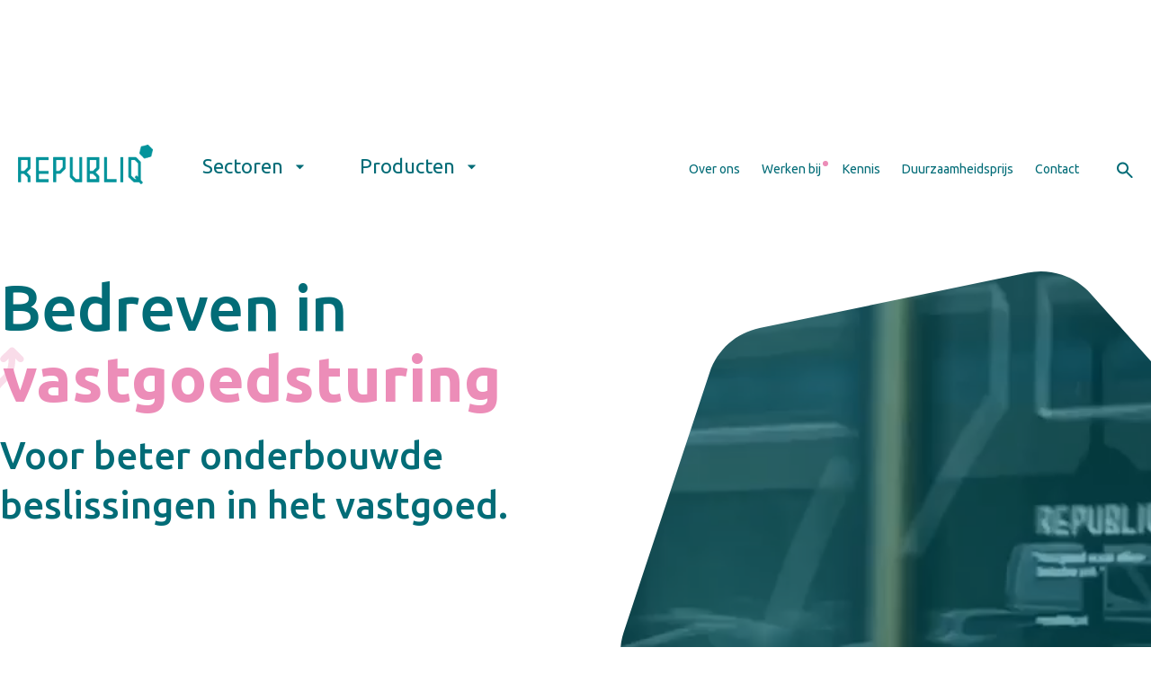

--- FILE ---
content_type: text/html
request_url: https://www.republiq.nl/?URL=https://business76455.blogspot.com
body_size: 17262
content:
<!DOCTYPE html><!-- This site was created in Webflow. https://webflow.com --><!-- Last Published: Mon Dec 08 2025 09:35:39 GMT+0000 (Coordinated Universal Time) --><html data-wf-domain="www.republiq.nl" data-wf-page="655dfe80eb60f13684c16550" data-wf-site="6548e97df25c43503773acff" lang="en"><head><meta charset="utf-8"/><title>Home — Republiq</title><meta content="Bedreven in onderbouwde beslissingen in het vastgoed voor onder andere woningcorporaties, gemeenten, overheden en onderwijs." name="description"/><meta content="Home — Republiq" property="og:title"/><meta content="Bedreven in onderbouwde beslissingen in het vastgoed voor onder andere woningcorporaties, gemeenten, overheden en onderwijs." property="og:description"/><meta content="https://cdn.prod.website-files.com/6548e97df25c43503773acff/6659a9053a6527c321fa2a12_republiq-logo-10jaar.svg" property="og:image"/><meta content="Home — Republiq" property="twitter:title"/><meta content="Bedreven in onderbouwde beslissingen in het vastgoed voor onder andere woningcorporaties, gemeenten, overheden en onderwijs." property="twitter:description"/><meta content="https://cdn.prod.website-files.com/6548e97df25c43503773acff/6659a9053a6527c321fa2a12_republiq-logo-10jaar.svg" property="twitter:image"/><meta property="og:type" content="website"/><meta content="summary_large_image" name="twitter:card"/><meta content="width=device-width, initial-scale=1" name="viewport"/><meta content="Webflow" name="generator"/><link href="https://cdn.prod.website-files.com/6548e97df25c43503773acff/css/republiq.webflow.shared.9ee08204a.min.css" rel="stylesheet" type="text/css"/><link href="https://fonts.googleapis.com" rel="preconnect"/><link href="https://fonts.gstatic.com" rel="preconnect" crossorigin="anonymous"/><script src="https://ajax.googleapis.com/ajax/libs/webfont/1.6.26/webfont.js" type="text/javascript"></script><script type="text/javascript">WebFont.load({  google: {    families: ["Ubuntu:300,300italic,400,400italic,500,500italic,700,700italic","Inconsolata:400,700"]  }});</script><script type="text/javascript">!function(o,c){var n=c.documentElement,t=" w-mod-";n.className+=t+"js",("ontouchstart"in o||o.DocumentTouch&&c instanceof DocumentTouch)&&(n.className+=t+"touch")}(window,document);</script><link href="https://cdn.prod.website-files.com/6548e97df25c43503773acff/6645e215446dd899419865c4_Favicon.png" rel="shortcut icon" type="image/x-icon"/><link href="https://cdn.prod.website-files.com/6548e97df25c43503773acff/66192494814a0eb81b25d8b6_webclip.png" rel="apple-touch-icon"/><script src="https://www.google.com/recaptcha/api.js" type="text/javascript"></script><style type="text/css">

.rich-text ul, .rich-text ol {
	margin: 20px 0;
    padding: 0;
    overflow: visible;
}

.rich-text ul li, .rich-text ol li {
	background-color: hsla(0,0%,100%,.5);
    border-radius: 10px;
    box-shadow: 0 2px 15px rgba(0,0,0,.2);
    box-sizing: border-box;
    display: flex;
    line-height: normal!important;
    margin: 10px 0 10px;
    max-width: 760px;
    padding: 30px;
    padding-left: 50px!important;
    position: relative;
}

.rich-text ul li:before, .rich-text ol li:before {
    background-color: #ec8db8;
    border-radius: 6px;
    content: "";
    display: block;
    height: 12px;
    left: 20px;
    position: absolute;
    top: calc(50% - 6px);
    width: 12px;
}

.rich-text  .w-richtext-figure-type-video {
	max-width: none !important;
  padding-bottom: 55% !important;
  width: 100% !important;
  border-radius: 10px !important;
  overflow: hidden;
}

.rich-text > * {
	margin: 1em 0px;
}

.rich-text .w-richtext figure {
	max-width: none !important;
}
  
.rich-text figure img {
  border-radius: 10px;
}
  
.rich-text a {
  color: inherit !important;
 }
  
.rich-text figure {
  max-width: none !important;
}
  
.collection-list-wrapper-kennis .collection-list.emphasize-first .kennis-item:first-child {
  grid-column: 1 / -1 !important;
}

</style>
<script type="text/javascript" src="https://platform-api.sharethis.com/js/sharethis.js#property=65c22638c4ab2000198d4a18&product=inline-share-buttons&source=platform" async="async"></script>

<!-- Google Tag Manager -->
<script>(function(w,d,s,l,i){w[l]=w[l]||[];w[l].push({'gtm.start':
new Date().getTime(),event:'gtm.js'});var f=d.getElementsByTagName(s)[0],
j=d.createElement(s),dl=l!='dataLayer'?'&l='+l:'';j.async=true;j.src=
'https://www.googletagmanager.com/gtm.js?id='+i+dl;f.parentNode.insertBefore(j,f);
})(window,document,'script','dataLayer','GTM-WDBG96D');</script>
<!-- End Google Tag Manager --></head><body class="body"><div class="tag-manager w-embed w-iframe"><!-- Google Tag Manager (noscript) -->
<noscript><iframe src="https://www.googletagmanager.com/ns.html?id=GTM-WDBG96D"
height="0" width="0" style="display:none;visibility:hidden"></iframe></noscript>
<!-- End Google Tag Manager (noscript) --></div><section id="top" class="main-navigation"><div class="w-embed w-script"><script src="https://code.jquery.com/jquery-3.7.1.min.js" integrity="sha256-/JqT3SQfawRcv/BIHPThkBvs0OEvtFFmqPF/lYI/Cxo=" crossorigin="anonymous"></script>

<style>

body {
	overflow-x: hidden !important;
	overflow-y: scroll;
}

.nav-wrap:hover > .main-nav-dropdown {
	background-color: #FFF;
}


.main-navigation.subnav-open .nav-green-overlay,
.main-navigation.search-open .nav-green-overlay{
	opacity: 1;
}

.main-navigation.subnav-open .secondary-nav,
.main-navigation.subnav-open .link-block,
.main-navigation.search-open .secondary-nav,
.main-navigation.search-open .link-block {
	opacity: .4;
}

.main-navigation.secondary-nav-open .nav-more,
.main-navigation.secondary-nav-open .nav-hamburger,
.main-navigation.secondary-nav-open .items-with-subnav {
	display: none;
}

.main-navigation.secondary-nav-open .nav-close,
.main-navigation.secondary-nav-open .nav-secondary-link-wrapper {
	display: block;
}

.main-navigation.mobile-nav-open .mobile-nav,
.main-navigation.mobile-nav-open .mobile-nav-close {
	display: block !important;
}

.main-navigation.mobile-nav-open .nav-hamburger {
	display: none;
}


</style>


<script>

$(document).ready(function() {

	$(".main-navigation .nav-wrap").hover(function() {
  	$(".main-navigation").addClass("subnav-open")
    $(".main-navigation").removeClass("search-open")
    $(".main-navigation .search-modal").css("display", "none")
  }, function() {
  	$(".main-navigation").removeClass("subnav-open")
  });
  
  $(".main-navigation .search-toggle").click(function() {
  	$(".main-navigation").addClass("search-open")
  });
  
  $(".main-navigation .hide-search").click(function() {
  	$(".main-navigation").removeClass("search-open")
  });
  
  $(".main-navigation .secondary-mobile-toggle").click(function(e) {
  	e.stopImmediatePropagation();
  	console.log("Click")
  	if($(".main-navigation.secondary-nav-open").length) {
  		$(".main-navigation").removeClass("secondary-nav-open");
      console.log("A")
     } else {
     	$(".main-navigation").addClass("secondary-nav-open");
      console.log("B")
     }
  });
  
  
	$(".main-navigation .small-mobile-toggle").click(function(e) {
  	e.stopImmediatePropagation();
  	console.log("Click")
  	if($(".main-navigation.mobile-nav-open").length) {
  		$(".main-navigation").removeClass("mobile-nav-open");
      console.log("A")
     } else {
     	$(".main-navigation").addClass("mobile-nav-open");
      console.log("B")
     }
  });
  

})
</script></div><div class="outer-nav-wrap"><div class="main-nav"><a href="/" aria-current="page" class="link-block fade-on-nav-expansion w-inline-block w--current"><img src="https://cdn.prod.website-files.com/6548e97df25c43503773acff/67e3eedf3c3a5ece3970ab2b_Logo%20Republiq%20bright%20green.png" loading="lazy" sizes="(max-width: 829px) 100vw, 829px" srcset="https://cdn.prod.website-files.com/6548e97df25c43503773acff/67e3eedf3c3a5ece3970ab2b_Logo%20Republiq%20bright%20green-p-500.png 500w, https://cdn.prod.website-files.com/6548e97df25c43503773acff/67e3eedf3c3a5ece3970ab2b_Logo%20Republiq%20bright%20green.png 829w" alt="" class="image-5"/></a><div class="items-with-subnav"><div data-w-id="2e699006-792e-78c8-5fd5-6511e801cfa1" class="nav-wrap"><div class="main-nav-dropdown"><div class="text-block-4">Sectoren</div><img src="https://cdn.prod.website-files.com/6548e97df25c43503773acff/655e084f264f4f7c5e0bb129_Dropdown.svg" loading="lazy" alt="" class="image-6"/></div><div class="subnav-outer"><div class="subnav-inner"><a id="w-node-_718a5841-73eb-5dd4-2348-abc92261a628-e801cf9b" href="/sector/woningcorporaties" class="sub-link">Woningcorporaties</a><a id="w-node-_718a5841-73eb-5dd4-2348-abc92261a62a-e801cf9b" href="/sector/gemeenten" class="sub-link">Gemeenten</a><a id="w-node-_718a5841-73eb-5dd4-2348-abc92261a62c-e801cf9b" href="/sector/overheden" class="sub-link">Overheden</a><a id="w-node-_718a5841-73eb-5dd4-2348-abc92261a62e-e801cf9b" href="/sector/onderwijs" class="sub-link">Onderwijs</a></div></div></div><div data-w-id="2e699006-792e-78c8-5fd5-6511e801cfa6" class="nav-wrap"><div class="main-nav-dropdown"><div class="text-block-4">Producten</div><img src="https://cdn.prod.website-files.com/6548e97df25c43503773acff/655e084f264f4f7c5e0bb129_Dropdown.svg" loading="lazy" alt="" class="image-6"/></div><div class="subnav-outer"><div class="subnav-inner"><a id="w-node-bd2c5a83-2b43-f134-cb48-879a721e6c24-e801cf9b" href="/product/pien-voor-woningcorporaties" class="sub-link">Pien voor Woningcorporaties</a><a id="w-node-c387e0ef-6357-9131-47bd-bb64cb2741a2-e801cf9b" href="/product/wijkvisies" class="sub-link">Pien Wijkvisies</a><a id="w-node-_8c232ff1-7c41-dec8-d1f1-051943ad605e-e801cf9b" href="/product/pien-voor-onderwijs" class="sub-link">Pien Onderwijs</a><a id="w-node-e0a14134-531d-ade4-1438-e26c32ae63e2-e801cf9b" href="/product/benchmark-gemeentelijk-vastgoed" class="sub-link">Benchmark Gemeentelijk Vastgoed</a><a id="w-node-b2c2cc13-8962-2936-ec7f-e022bbc5da5d-e801cf9b" href="#" class="sub-link hidden">Duurzaamheidsprijs</a></div></div></div></div><div class="small-mobile-toggle"><img src="https://cdn.prod.website-files.com/6548e97df25c43503773acff/6601686f46032536e161c35e_meer.svg" loading="lazy" alt="" class="nav-hamburger"/><img src="https://cdn.prod.website-files.com/6548e97df25c43503773acff/6601733f0a57487c0bd3e98d_close.svg" loading="lazy" alt="" class="mobile-nav-close"/></div></div><div class="secondary-nav"><div class="secondary-mobile-toggle"><div class="nav-more">Meer</div><img src="https://cdn.prod.website-files.com/6548e97df25c43503773acff/6601686f46032536e161c35e_meer.svg" loading="lazy" alt="" class="nav-hamburger"/><img src="https://cdn.prod.website-files.com/6548e97df25c43503773acff/66016b6ee98d345c2f23b59f_close-menu.svg" loading="eager" alt="" class="nav-close"/></div><a href="/over-ons" class="nav-secondary-link-wrapper w-inline-block"><div class="nav-seconary-link fade-on-nav-expansion">Over ons</div></a><a href="/werken-bij" class="nav-secondary-link-wrapper w-inline-block"><div class="nav-seconary-link fade-on-nav-expansion">Werken bij</div><div class="nav-dot"></div></a><a href="/kennis" class="nav-secondary-link-wrapper w-inline-block"><div class="nav-seconary-link fade-on-nav-expansion">Kennis</div></a><a href="/duurzaamheidsprijs" class="nav-secondary-link-wrapper w-inline-block"><div class="nav-seconary-link fade-on-nav-expansion">Duurzaamheidsprijs</div></a><a href="/contact" class="nav-secondary-link-wrapper w-inline-block"><div class="nav-seconary-link fade-on-nav-expansion">Contact</div></a><a data-w-id="2e699006-792e-78c8-5fd5-6511e801cfc3" href="#" class="search-toggle fade-on-nav-expansion w-inline-block"><img src="https://cdn.prod.website-files.com/6548e97df25c43503773acff/655e183ac18ea02b528b6cd5_Search.svg" loading="lazy" alt=""/></a></div><div class="search-modal"><form action="/search" class="search w-form"><img src="https://cdn.prod.website-files.com/6548e97df25c43503773acff/655e183ac18ea02b528b6cd5_Search.svg" loading="lazy" alt=""/><input class="search-input w-input" maxlength="256" name="query" placeholder="Waar ben je naar op zoek?" type="search" id="search" required=""/><div data-w-id="7dff4577-0a59-2db3-6e32-0ec076673687" class="hide-search">Verberg</div><input type="submit" class="search-button w-button" value="Vind"/></form></div><div class="mobile-nav"><form action="/search" class="search w-form"><img src="https://cdn.prod.website-files.com/6548e97df25c43503773acff/655e183ac18ea02b528b6cd5_Search.svg" loading="lazy" alt=""/><input class="search-input w-input" maxlength="256" name="query" placeholder="Waar ben je naar op zoek?" type="search" id="search-mobile" required=""/><input type="submit" class="search-button w-button" value="Vind"/></form><div class="mobile-nav-link-wrapper"><div class="text-block-24">Sectoren</div><a href="/sector/woningcorporaties" class="link-10">Woningcorporaties</a><a href="/sector/gemeenten" class="link-10">Gemeenten</a><a href="/sector/overheden" class="link-10">Overheden</a><a href="/sector/onderwijs" class="link-10">Onderwijs</a></div><div class="mobile-nav-link-wrapper"><div class="text-block-24">Producten</div><a href="/product/pien-voor-woningcorporaties" class="link-10">Pien voor Woningcorporaties</a><a href="/product/wijkvisies" class="link-10">Pien Wijkvisies</a><a href="/product/pien-voor-onderwijs" class="link-10">Pien onderwijs</a><a href="/product/benchmark-gemeentelijk-vastgoed" class="link-10">Benchmark Gemeentelijk Vastgoed</a></div><div class="mobile-nav-link-wrapper"><div class="text-block-24">Meer</div><a href="/over-ons" class="link-10">Over ons</a><a href="/werken-bij" class="link-10">Werken bij</a><a href="/kennis" class="link-10">Kennis</a><a href="/duurzaamheidsprijs" class="link-10">Duurzaamheidsprijs</a><a href="/contact" class="link-10">Contact</a></div></div></div><div class="nav-green-overlay"></div></section><div class="w-embed"></div><div class="overflow-fix"><section data-w-id="116612a6-88b2-7398-03e4-ca7917d62bb6" class="video-wrapper"><div class="video-mask-grid"><div id="w-node-_116612a6-88b2-7398-03e4-ca7917d62bb8-84c16550" class="video-mask-fill"></div><div id="w-node-_116612a6-88b2-7398-03e4-ca7917d62bb9-84c16550" class="video-mask-fill"></div><div id="w-node-_116612a6-88b2-7398-03e4-ca7917d62bba-84c16550" class="video-mask-fill"></div><div id="w-node-_116612a6-88b2-7398-03e4-ca7917d62bbb-84c16550" class="video-mask-fill"></div><div id="w-node-_116612a6-88b2-7398-03e4-ca7917d62bbc-84c16550" class="div-block-117"><div class="div-block-118"></div><img src="https://cdn.prod.website-files.com/6548e97df25c43503773acff/6576b3ee86030ee513957504_home-hexagon-mask-v3.svg" loading="lazy" alt="" class="image-17"/><div class="div-block-118"></div></div><div id="w-node-_116612a6-88b2-7398-03e4-ca7917d62bc0-84c16550" class="video-mask-fill"></div><div id="w-node-_116612a6-88b2-7398-03e4-ca7917d62bc1-84c16550" class="video-mask-fill"></div><div id="w-node-_116612a6-88b2-7398-03e4-ca7917d62bc2-84c16550" class="video-mask-fill"></div><div id="w-node-_116612a6-88b2-7398-03e4-ca7917d62bc3-84c16550" class="video-mask-fill"></div></div><div class="video-background"><div data-poster-url="https://cdn.prod.website-files.com/6548e97df25c43503773acff/6575b57d6c651f281ad584c0_republiq-short-poster-00001.jpg" data-video-urls="https://cdn.prod.website-files.com/6548e97df25c43503773acff/6575b57d6c651f281ad584c0_republiq-short-transcode.mp4,https://cdn.prod.website-files.com/6548e97df25c43503773acff/6575b57d6c651f281ad584c0_republiq-short-transcode.webm" data-autoplay="true" data-loop="true" data-wf-ignore="true" class="background-video-4 w-background-video w-background-video-atom"><video id="116612a6-88b2-7398-03e4-ca7917d62bc5-video" autoplay="" loop="" style="background-image:url(&quot;https://cdn.prod.website-files.com/6548e97df25c43503773acff/6575b57d6c651f281ad584c0_republiq-short-poster-00001.jpg&quot;)" muted="" playsinline="" data-wf-ignore="true" data-object-fit="cover"><source src="https://cdn.prod.website-files.com/6548e97df25c43503773acff/6575b57d6c651f281ad584c0_republiq-short-transcode.mp4" data-wf-ignore="true"/><source src="https://cdn.prod.website-files.com/6548e97df25c43503773acff/6575b57d6c651f281ad584c0_republiq-short-transcode.webm" data-wf-ignore="true"/></video></div></div></section></div><section class="home-entrace-section"><div class="w-layout-blockcontainer default-container no-padding no-pointers w-container"><div class="home-entrance"><a href="/film" target="_blank" class="video-button w-inline-block"><img src="https://cdn.prod.website-files.com/6548e97df25c43503773acff/656f269b3d12036ed61ed320_play.svg" loading="lazy" alt="" class="image-14"/><div class="video-button-text">Republiq in een paar minuten</div></a><div class="home-entrance-text">Bedreven in</div><div class="div-block-109"><div class="home-entrance-keyword active"><img src="https://cdn.prod.website-files.com/6548e97df25c43503773acff/65b11f92b8c743854c695205_Vector-2.svg" loading="lazy" alt="" class="home-entrance-icon"/><div class="home-entrance-text pink">data</div></div><div class="home-entrance-keyword queued"><img src="https://cdn.prod.website-files.com/6548e97df25c43503773acff/65b11f927e85790dab98758a_Vector-6.svg" loading="lazy" alt="" class="home-entrance-icon"/><div class="home-entrance-text pink">aanbestedingen</div></div><div class="home-entrance-keyword"><img src="https://cdn.prod.website-files.com/6548e97df25c43503773acff/65b11cf1b8c743854c66977c_Vector-8.svg" loading="lazy" alt="" class="home-entrance-icon"/><div class="home-entrance-text pink">onderzoek</div></div><div class="home-entrance-keyword"><img src="https://cdn.prod.website-files.com/6548e97df25c43503773acff/65b11f923dd052f0fca0473f_Vector.svg" loading="lazy" alt="" class="home-entrance-icon"/><div class="home-entrance-text pink">vastgoedsturing</div></div><div class="home-entrance-keyword"><img src="https://cdn.prod.website-files.com/6548e97df25c43503773acff/65b11ce6b8c743854c668e15_Vector-6.svg" loading="lazy" alt="" class="home-entrance-icon"/><div class="home-entrance-text pink">duurzaamheid</div></div><div class="home-entrance-keyword"><img src="https://cdn.prod.website-files.com/6548e97df25c43503773acff/6618ec581498c3b772fa0dd4_financien.svg" loading="lazy" alt="" class="home-entrance-icon"/><div class="home-entrance-text pink">financiën</div></div></div><div class="home-entrance-text small">Voor beter onderbouwde </div><div class="home-entrance-text small">beslissingen in het vastgoed.<br/></div><div class="w-embed w-script"><style>
	
 	.home-entrance-keyword.leaving .home-entrance-icon {
  	transform: translate(0);
  }
  
  .home-entrance-keyword.queued .home-entrance-icon {
  	transform: translate(-50);
  }
  
  .home-entrance-keyword.queued .home-entrance-text {
  	letter-spacing: 12px;
  }
  

  
@media all and (max-width: 820px) {
    .home-entrance-keyword.queued .home-entrance-text {
        letter-spacing: 0px !important;
    }
    
    .home-entrance-keyword.queued .home-entrance-icon {
  		transform: translate(-10);
  	}
}

  

</style>

<script>

	$(document).ready(function() {
  	
    const max = $(".home-entrance .home-entrance-keyword").length;
    let current = 0
    
    setInterval(() => {
    	const prev = current
    	current = (current < max - 1) ? current + 1 : 0
      const next = (current + 1 < max) ? current + 1 : 0;
      
      
      $(".home-entrance .home-entrance-keyword.active").removeClass("active");
      $(".home-entrance .home-entrance-keyword.leaving").removeClass("leaving");
      
      $(".home-entrance .home-entrance-keyword").eq(current).addClass("active").removeClass("queued");
      $(".home-entrance .home-entrance-keyword").eq(prev).addClass("leaving");
      $(".home-entrance .home-entrance-keyword").eq(next).addClass("queued");

    }, 3000)
    
  })

</script></div></div><div class="div-block-148"><a href="/film" target="_blank" class="video-button w-inline-block"><img src="https://cdn.prod.website-files.com/6548e97df25c43503773acff/656f269b3d12036ed61ed320_play.svg" loading="lazy" alt="" class="image-14"/><div class="video-button-text">Republiq in een paar minuten</div></a><div data-poster-url="https://cdn.prod.website-files.com/6548e97df25c43503773acff/660290eb3dd3eb628dad3bde_REP23001-short-v1-720p-poster-00001.jpg" data-video-urls="https://cdn.prod.website-files.com/6548e97df25c43503773acff/660290eb3dd3eb628dad3bde_REP23001-short-v1-720p-transcode.mp4,https://cdn.prod.website-files.com/6548e97df25c43503773acff/660290eb3dd3eb628dad3bde_REP23001-short-v1-720p-transcode.webm" data-autoplay="true" data-loop="true" data-wf-ignore="true" class="background-video-7 w-background-video w-background-video-atom"><video id="012049ba-d398-bd34-d6ad-1160e25cbba9-video" autoplay="" loop="" style="background-image:url(&quot;https://cdn.prod.website-files.com/6548e97df25c43503773acff/660290eb3dd3eb628dad3bde_REP23001-short-v1-720p-poster-00001.jpg&quot;)" muted="" playsinline="" data-wf-ignore="true" data-object-fit="cover"><source src="https://cdn.prod.website-files.com/6548e97df25c43503773acff/660290eb3dd3eb628dad3bde_REP23001-short-v1-720p-transcode.mp4" data-wf-ignore="true"/><source src="https://cdn.prod.website-files.com/6548e97df25c43503773acff/660290eb3dd3eb628dad3bde_REP23001-short-v1-720p-transcode.webm" data-wf-ignore="true"/></video></div></div></div></section><section id="first-section" data-w-id="2a56cd09-b04b-bba3-ca53-1e2d24aa4c0d" style="opacity:0" class="section-overflow section-in-front"><div class="w-layout-blockcontainer default-container w-container"><div class="div-block-126"><div class="subtle-header"><img src="https://cdn.prod.website-files.com/6548e97df25c43503773acff/656ee1dfa27d8d8110520c11_dots.svg" loading="lazy" alt="" class="image-13"/><div class="subtle-header-text">Onze sectoren</div></div></div><div class="quick-panel"><div class="slides"><div class="quick-panel-overheden-wrapper"><div class="panel-content"><h2 class="heading-2 qp">Overheden</h2><p class="paragraph white qp">Overheden staan voor complexe opgaven, zeker omdat het vastgoed zich meestal niet in een hokje laat stoppen. Hoe vergelijk je bijvoorbeeld een rechtbank met een sluishuisje? Wij helpen overheden om een logische lijn in te vinden én hieraan te kunnen rekenen.</p><a href="/sector/overheden" class="panel-read-more w-button">Lees meer</a><img src="https://cdn.prod.website-files.com/6548e97df25c43503773acff/65814d253fe416ed11c77db5_Overheid.jpg" loading="eager" alt="" sizes="(max-width: 767px) 100vw, (max-width: 991px) 728px, 940px" srcset="https://cdn.prod.website-files.com/6548e97df25c43503773acff/65814d253fe416ed11c77db5_Overheid-p-500.jpg 500w, https://cdn.prod.website-files.com/6548e97df25c43503773acff/65814d253fe416ed11c77db5_Overheid-p-800.jpg 800w, https://cdn.prod.website-files.com/6548e97df25c43503773acff/65814d253fe416ed11c77db5_Overheid.jpg 1000w" class="panel-background-image"/><div class="gradient-overlay"></div></div></div><div class="quick-panel-gemeenten-wrapper"><div class="panel-content"><h2 class="heading-2 qp">Gemeenten</h2><p class="paragraph white qp">Wonen, werken en leven in balans. Dat is wat steden fijn maakt om in te wonen. Het liefst in zo duurzaam mogelijke gebouwen zodat we nog lang van de stad kunnen genieten. <br/><br/>Hoe richt je dat het beste in?</p><a href="/sector/gemeenten" class="panel-read-more w-button">Lees meer</a><img src="https://cdn.prod.website-files.com/6548e97df25c43503773acff/65814d186c172ebaba463e61_Gemeenten%202.jpg" loading="eager" alt="" sizes="(max-width: 767px) 100vw, (max-width: 991px) 728px, 940px" srcset="https://cdn.prod.website-files.com/6548e97df25c43503773acff/65814d186c172ebaba463e61_Gemeenten%202-p-500.jpg 500w, https://cdn.prod.website-files.com/6548e97df25c43503773acff/65814d186c172ebaba463e61_Gemeenten%202-p-800.jpg 800w, https://cdn.prod.website-files.com/6548e97df25c43503773acff/65814d186c172ebaba463e61_Gemeenten%202.jpg 1000w" class="panel-background-image"/><div class="gradient-overlay"></div></div></div><div class="quick-panel-zorg-wrapper"><div class="panel-content"><h2 class="heading-2 qp">Zorg</h2><p class="paragraph white qp">Het zorglandschap in Nederland is aan verandering onderhevig. Zorg wordt steeds meer individueel verleend en mensen moeten zo lang mogelijk thuis blijven wonen. Dat betekent ook dat zorgconcepten en bijbehorende woningen die in de afgelopen decennia zijn neergezet, niet altijd meer passen bij het toekomstige beeld van de zorg in Nederland. Dat vraag van zorgpartijen om ook op een andere manier naar de portefeuille te kijken en te bepalen of transformatie nog wel financieel haalbaar is. Een puzzel die vraagt om een andere blik op het zorgvastgoed. </p><a href="#" class="panel-read-more w-button">Lees meer</a><img src="https://cdn.prod.website-files.com/6548e97df25c43503773acff/65814d0ad9f0b3d89c0a6bae_Zorg.jpg" loading="eager" alt="" sizes="(max-width: 767px) 100vw, (max-width: 991px) 728px, 940px" srcset="https://cdn.prod.website-files.com/6548e97df25c43503773acff/65814d0ad9f0b3d89c0a6bae_Zorg-p-500.jpg 500w, https://cdn.prod.website-files.com/6548e97df25c43503773acff/65814d0ad9f0b3d89c0a6bae_Zorg-p-800.jpg 800w, https://cdn.prod.website-files.com/6548e97df25c43503773acff/65814d0ad9f0b3d89c0a6bae_Zorg.jpg 1000w" class="panel-background-image"/><div class="gradient-overlay"></div></div></div><div class="quick-panel-onderwijs-wrapper"><div class="panel-content"><h2 class="heading-2 qp">Onderwijs</h2><p class="paragraph white qp">Het onderwijs van de toekomst, hoe bepaal je wat dat is, welke gebouwen passen hierbij en op welke plekken in de stad wil je het liefste wat meer inzetten op onderwijs? Een vraagstuk waar wij blij van worden.</p><a href="/sector/onderwijs" class="panel-read-more w-button">Lees meer</a><img src="https://cdn.prod.website-files.com/6548e97df25c43503773acff/65814cfd6dd9ffc5d4a062b0_Onderwijs%202.jpg" loading="eager" alt="" sizes="(max-width: 767px) 100vw, (max-width: 991px) 728px, 940px" srcset="https://cdn.prod.website-files.com/6548e97df25c43503773acff/65814cfd6dd9ffc5d4a062b0_Onderwijs%202-p-500.jpg 500w, https://cdn.prod.website-files.com/6548e97df25c43503773acff/65814cfd6dd9ffc5d4a062b0_Onderwijs%202-p-800.jpg 800w, https://cdn.prod.website-files.com/6548e97df25c43503773acff/65814cfd6dd9ffc5d4a062b0_Onderwijs%202.jpg 1000w" class="panel-background-image"/><div class="gradient-overlay"></div></div></div><div class="quick-panel-woco-wrapper"><div class="panel-content"><h2 class="heading-2 qp">Woningcorporaties</h2><p class="paragraph white qp">Woningcorporaties staan voor een ingewikkelde opgave: betaalbare en duurzame woningen aanbieden in leefbare wijken. Een flinke puzzel waarin alle facetten moeten kloppen — en dat terwijl het vastgoed vaak statisch is.<br/><br/>Probeer dan maar eens de “juiste” keuze te maken.</p><a href="/sector/woningcorporaties" class="panel-read-more w-button">Lees meer</a><img src="https://cdn.prod.website-files.com/6548e97df25c43503773acff/66167c716526211c2c8f7b33_Woningcorporaties%204.jpg" loading="eager" alt="" sizes="(max-width: 767px) 100vw, (max-width: 991px) 728px, 940px" srcset="https://cdn.prod.website-files.com/6548e97df25c43503773acff/66167c716526211c2c8f7b33_Woningcorporaties%204-p-500.jpg 500w, https://cdn.prod.website-files.com/6548e97df25c43503773acff/66167c716526211c2c8f7b33_Woningcorporaties%204-p-800.jpg 800w, https://cdn.prod.website-files.com/6548e97df25c43503773acff/66167c716526211c2c8f7b33_Woningcorporaties%204.jpg 1000w" class="panel-background-image"/><div class="gradient-overlay"></div></div></div></div><div class="quick-panel-nav"><div data-w-id="372341ed-c144-0f2c-9c5b-1d76ab342922" class="spline-button stroke active"><div class="spline-button-gradient-bg"></div><div class="spline-button-wrapper"><div data-w-id="372341ed-c144-0f2c-9c5b-1d76ab342924" class="spline-button-scene" data-animation-type="spline" data-spline-url="https://prod.spline.design/WByYhPcj24K2a5Ul/scene.splinecode"><canvas></canvas></div><div class="spline-button-label">Woningcorporaties</div></div><img src="https://cdn.prod.website-files.com/6548e97df25c43503773acff/65649b98690574bae927e4a3_ArrowRight.svg" loading="lazy" alt="" class="spline-button-arrow"/></div><div data-w-id="aa8924e6-ff94-eca5-2c7a-c51d0d0c2a22" class="spline-button stroke"><div class="spline-button-gradient-bg"></div><div class="spline-button-wrapper"><div data-w-id="aa8924e6-ff94-eca5-2c7a-c51d0d0c2a25" class="spline-button-scene" data-animation-type="spline" data-spline-url="https://prod.spline.design/qW5xrEMC1I89eSKu/scene.splinecode"><canvas></canvas></div><div class="spline-button-label">Gemeenten</div></div><img src="https://cdn.prod.website-files.com/6548e97df25c43503773acff/65649b98690574bae927e4a3_ArrowRight.svg" loading="lazy" alt="" class="spline-button-arrow"/></div><div data-w-id="50b1bf9a-b241-d59a-22b5-49d89960729b" class="spline-button stroke"><div class="spline-button-gradient-bg"></div><div class="spline-button-wrapper"><div data-w-id="50b1bf9a-b241-d59a-22b5-49d89960729e" class="spline-button-scene" data-animation-type="spline" data-spline-url="https://prod.spline.design/shVERAqguwe7Aon6/scene.splinecode"><canvas></canvas></div><div class="spline-button-label">Overheden</div></div><img src="https://cdn.prod.website-files.com/6548e97df25c43503773acff/65649b98690574bae927e4a3_ArrowRight.svg" loading="lazy" alt="" class="spline-button-arrow"/></div><div data-w-id="a57a53a9-84e3-c2bc-3877-bc1db92fba27" class="spline-button"><div class="spline-button-gradient-bg"></div><div class="spline-button-wrapper"><div data-w-id="a57a53a9-84e3-c2bc-3877-bc1db92fba2a" class="spline-button-scene" data-animation-type="spline" data-spline-url="https://prod.spline.design/kvy4IVS0fd9usX9a/scene.splinecode"><canvas></canvas></div><div class="spline-button-label">Onderwijs</div></div><img src="https://cdn.prod.website-files.com/6548e97df25c43503773acff/65649b98690574bae927e4a3_ArrowRight.svg" loading="lazy" alt="" class="spline-button-arrow"/></div><div data-w-id="c9d74c14-c537-a527-b90f-f91f859777c3" class="spline-button disabled"><div class="spline-button-gradient-bg"></div><div class="spline-button-wrapper"><div data-w-id="c9d74c14-c537-a527-b90f-f91f859777c6" class="spline-button-scene" data-animation-type="spline" data-spline-url="https://prod.spline.design/0Ablen3TpsPbiwc5/scene.splinecode"><canvas></canvas></div><div class="spline-button-label">Zorg</div></div><img src="https://cdn.prod.website-files.com/6548e97df25c43503773acff/65649b98690574bae927e4a3_ArrowRight.svg" loading="lazy" alt="" class="spline-button-arrow"/></div><div class="w-embed w-script"><style>
	.spline-button:hover .spline-button-scene,
  .spline-button.active .spline-button-scene {
  	opacity: 1;
  }
  
  .spline-button:hover .spline-button-wrapper {
  	transform: translate(-50px, 0px)
   }
   
   .spline-button:hover .spline-button-arrow {
   	opacity: .5;
    transform: translate(-10px, 0px);
   }
   
   .spline-button.active .spline-button-wrapper {
      transform: translate(0px, 0px);
   }
   
   .spline-button.active .spline-button-arrow {
   	opacity: 1;
    transform: translate(0px, 0px);
    }
    
    .spline-button.active .spline-button-gradient-bg {
   		opacity: 1;
    }
   
</style>

<script>
	$(document).ready(() => {
  	$(".spline-button:not('active')").click(function() {
    	$(".spline-button.active").removeClass("active");
    	$(this).addClass("active");
      })
  })
</script></div></div></div><div class="quick-panel-mobile"><div class="w-embed w-script"><style>

.quick-panel-mobile .mobile-panel-button .mobile-slide-wrapper {
	display: none;
}

.quick-panel-mobile .mobile-panel-button.open .mobile-slide-wrapper {
	display: block;
}


.quick-panel-mobile .mobile-panel-button.open .actual-mobile-panel-button .bg-gradient {
	display: block;
 }

.quick-panel-mobile .mobile-panel-button.open .qp-arrow {
	transform: rotate(90deg);
 }

   
</style>

<script>
$(document).ready(() => {
  $(".quick-panel-mobile .mobile-panel-button .actual-mobile-panel-button").click(function() {
    if (!$(this).parent().hasClass("open")) {
      $(".quick-panel-mobile .mobile-panel-button.open").removeClass("open");
    }
    $(this).parent().toggleClass("open");
  });
});

</script></div><div class="mobile-panel-button open"><div class="actual-mobile-panel-button"><img src="https://cdn.prod.website-files.com/6548e97df25c43503773acff/65649b98690574bae927e4a3_ArrowRight.svg" loading="lazy" alt="" class="qp-arrow"/><div class="text-block-25">Woningcorporaties</div><div class="bg-gradient"></div></div><div class="mobile-slide-wrapper"><div class="panel-content"><h2 class="heading-2 qp">Woningcorporaties</h2><p class="paragraph white qp">Woningcorporaties staan voor een ingewikkelde opgave: betaalbare en duurzame woningen aanbieden in leefbare wijken. Een flinke puzzel waarin alle facetten moeten kloppen — en dat terwijl het vastgoed vaak statisch is.<br/><br/>Probeer dan maar eens de “juiste” keuze te maken.</p><a href="/sector/woningcorporaties" class="panel-read-more w-button">Lees meer</a><img src="https://cdn.prod.website-files.com/6548e97df25c43503773acff/65814ceb931c16a277e95a97_Woningcorporaties.jpg" loading="eager" alt="" sizes="(max-width: 767px) 100vw, (max-width: 991px) 728px, 940px" srcset="https://cdn.prod.website-files.com/6548e97df25c43503773acff/65814ceb931c16a277e95a97_Woningcorporaties-p-500.jpg 500w, https://cdn.prod.website-files.com/6548e97df25c43503773acff/65814ceb931c16a277e95a97_Woningcorporaties-p-800.jpg 800w, https://cdn.prod.website-files.com/6548e97df25c43503773acff/65814ceb931c16a277e95a97_Woningcorporaties.jpg 1000w" class="panel-background-image"/><div class="gradient-overlay"></div></div></div></div><div class="mobile-panel-button"><div class="actual-mobile-panel-button"><img src="https://cdn.prod.website-files.com/6548e97df25c43503773acff/65649b98690574bae927e4a3_ArrowRight.svg" loading="lazy" alt="" class="qp-arrow"/><div class="text-block-25">Gemeenten</div><div class="bg-gradient"></div></div><div class="mobile-slide-wrapper"><div class="panel-content"><h2 class="heading-2 qp">Gemeenten</h2><p class="paragraph white qp">Wonen, werken en leven in balans. Dat is wat steden fijn maakt om in te wonen. Het liefst in zo duurzaam mogelijke gebouwen zodat we nog lang van de stad kunnen genieten. <br/><br/>Hoe richt je dat het beste in?</p><a href="/sector/gemeenten" class="panel-read-more w-button">Lees meer</a><img src="https://cdn.prod.website-files.com/6548e97df25c43503773acff/65814d186c172ebaba463e61_Gemeenten%202.jpg" loading="eager" alt="" sizes="(max-width: 767px) 100vw, (max-width: 991px) 728px, 940px" srcset="https://cdn.prod.website-files.com/6548e97df25c43503773acff/65814d186c172ebaba463e61_Gemeenten%202-p-500.jpg 500w, https://cdn.prod.website-files.com/6548e97df25c43503773acff/65814d186c172ebaba463e61_Gemeenten%202-p-800.jpg 800w, https://cdn.prod.website-files.com/6548e97df25c43503773acff/65814d186c172ebaba463e61_Gemeenten%202.jpg 1000w" class="panel-background-image"/><div class="gradient-overlay"></div></div></div></div><div class="mobile-panel-button"><div class="actual-mobile-panel-button"><img src="https://cdn.prod.website-files.com/6548e97df25c43503773acff/65649b98690574bae927e4a3_ArrowRight.svg" loading="lazy" alt="" class="qp-arrow"/><div class="text-block-25">Overheden</div><div class="bg-gradient"></div></div><div class="mobile-slide-wrapper"><div class="panel-content"><h2 class="heading-2 qp">Overheden</h2><p class="paragraph white qp">Overheden staan voor complexe opgaven, zeker omdat het vastgoed zich meestal niet in een hokje laat stoppen. Hoe vergelijk je bijvoorbeeld een rechtbank met een sluishuisje? Wij helpen overheden om een logische lijn in te vinden én hieraan te kunnen rekenen.</p><a href="/sector/overheden" class="panel-read-more w-button">Lees meer</a><img src="https://cdn.prod.website-files.com/6548e97df25c43503773acff/65814d253fe416ed11c77db5_Overheid.jpg" loading="eager" alt="" sizes="(max-width: 767px) 100vw, (max-width: 991px) 728px, 940px" srcset="https://cdn.prod.website-files.com/6548e97df25c43503773acff/65814d253fe416ed11c77db5_Overheid-p-500.jpg 500w, https://cdn.prod.website-files.com/6548e97df25c43503773acff/65814d253fe416ed11c77db5_Overheid-p-800.jpg 800w, https://cdn.prod.website-files.com/6548e97df25c43503773acff/65814d253fe416ed11c77db5_Overheid.jpg 1000w" class="panel-background-image"/><div class="gradient-overlay"></div></div></div></div><div class="mobile-panel-button"><div class="actual-mobile-panel-button"><img src="https://cdn.prod.website-files.com/6548e97df25c43503773acff/65649b98690574bae927e4a3_ArrowRight.svg" loading="lazy" alt="" class="qp-arrow"/><div class="text-block-25">Onderwijs</div><div class="bg-gradient"></div></div><div class="mobile-slide-wrapper"><div class="panel-content"><h2 class="heading-2 qp">Onderwijs</h2><p class="paragraph white qp">Het onderwijs van de toekomst, hoe bepaal je wat dat is, welke gebouwen passen hierbij en op welke plekken in de stad wil je het liefste wat meer inzetten op onderwijs? Een vraagstuk waar wij blij van worden.</p><a href="/sector/onderwijs" class="panel-read-more w-button">Lees meer</a><img src="https://cdn.prod.website-files.com/6548e97df25c43503773acff/65814cfd6dd9ffc5d4a062b0_Onderwijs%202.jpg" loading="eager" alt="" sizes="(max-width: 767px) 100vw, (max-width: 991px) 728px, 940px" srcset="https://cdn.prod.website-files.com/6548e97df25c43503773acff/65814cfd6dd9ffc5d4a062b0_Onderwijs%202-p-500.jpg 500w, https://cdn.prod.website-files.com/6548e97df25c43503773acff/65814cfd6dd9ffc5d4a062b0_Onderwijs%202-p-800.jpg 800w, https://cdn.prod.website-files.com/6548e97df25c43503773acff/65814cfd6dd9ffc5d4a062b0_Onderwijs%202.jpg 1000w" class="panel-background-image"/><div class="gradient-overlay"></div></div></div></div></div></div></section><section class="spacer"></section><section id="important-section" data-w-id="97cf336c-b5b4-06ab-9c09-4268676b816f" class="section-in-front"><div class="w-layout-blockcontainer default-container w-container"><div class="subtle-header"><img src="https://cdn.prod.website-files.com/6548e97df25c43503773acff/656ee1dfa27d8d8110520c11_dots.svg" loading="lazy" alt="" class="image-13"/><div class="subtle-header-text">tools en software</div></div><div class="div-block-128"></div><div class="container-text-single-column left no-bottom-margin"><h1 class="heading-1">Uit noodzaak huisgemaakt</h1><p class="paragraph no-bottom-margin">Natuurlijk werken we veel met bestaande tools en kunnen we ons geen leven zonder Excel voorstellen. Toch hebben we door de jaren heen de noodzaak gevoeld om zelf tools en software te ontwikkelen. Om de sector een stap vooruit te helpen in de vastgoedsturing en verduurzaming. </p></div><div class="div-block-137"></div></div><div class="swiper-xl swiper-webflow"><div class="swiper-wrapper backdrop"><div data-w-id="97cf336c-b5b4-06ab-9c09-4268676b8172" class="swiper-slide swiper-slide-flex"><div class="big-slide-wrapper"><div class="div-block-153"><h1 class="heading-10">Pien voor woningcorporaties</h1><h2 class="heading-3 subtle">Ons wonderkind in vastgoeddata</h2><p class="paragraph-no-chaser-interaction">Pien helpt met de keuzes in het beleids- en strategieproces van de corporatie. Hiervoor heeft ze alle relevante data op zak en brengt ze collega’s bij elkaar. Zo maakt ze samenwerken, analyseren en keuzes maken snel, leuk én makkelijk.</p></div><a href="/product/pien-voor-woningcorporaties" class="submit-button large w-button">Leer Pien kennen</a></div><img src="https://cdn.prod.website-files.com/6548e97df25c43503773acff/65bb5ec13016d63a5721dc1d_Artboard%2077.png" loading="lazy" alt="" class="product-bottom"/><img src="https://cdn.prod.website-files.com/6548e97df25c43503773acff/65bb5f02b7d8f998714f8400_Artboard%2015%20copy%206.png" loading="lazy" alt="" class="product-top"/></div><div data-w-id="8272ca09-4311-b764-47a3-09b3ca2cd9d1" class="swiper-slide swiper-slide-flex"><div class="big-slide-wrapper"><div><h1 class="heading-10">Wijkvisies</h1><h2 class="heading-3 subtle">Pien&#x27;s nieuwste doorbraak</h2><p class="paragraph-no-chaser-interaction">Corporaties staan voor drie grote uitdagingen: de woningnood, de verduurzamingsopgave en de concentratie van problematiek. Pien helpt je om de input van je gesprekspartners, zowel intern als extern, te borgen en mee te nemen in besluitvorming. </p></div><a href="/product/wijkvisies" class="submit-button large w-button">Vertel me meer</a></div><img src="https://cdn.prod.website-files.com/6548e97df25c43503773acff/65bb5ec13016d63a5721dc1d_Artboard%2077.png" loading="lazy" alt="" class="product-bottom"/><img src="https://cdn.prod.website-files.com/6548e97df25c43503773acff/65bb5f7872ae907280277407_Artboard%2015%20copy%2021.png" loading="lazy" alt="" class="product-top"/></div><div data-w-id="be010777-f571-7280-2e91-19666eb89e17" class="swiper-slide swiper-slide-flex"><div class="big-slide-wrapper"><div><h1 class="heading-10">Pien voor onderwijs</h1><h2 class="heading-3 subtle">Ons wonderkind in vastgoeddata</h2><p class="paragraph-no-chaser-interaction">Pien voor onderwijs heeft alle data en informatie op zak om een goed begin te maken in het opstellen van een IHP. Zodat je zelf als gemeente en schoolbestuur vooral kunt doen waar jij goed in bent: de kennis en informatie vanuit de scholen en schoolgebouwen inbrengen.</p></div><a href="/product/pien-voor-onderwijs" class="submit-button large w-button">Ontdek Pien voor onderwijs</a></div><img src="https://cdn.prod.website-files.com/6548e97df25c43503773acff/65bb5ec13016d63a5721dc1d_Artboard%2077.png" loading="lazy" alt="" class="product-bottom"/><img src="https://cdn.prod.website-files.com/6548e97df25c43503773acff/65bb5f6d28c7400c5660cd99_Artboard%2015%20copy%2024.png" loading="lazy" alt="" class="product-top"/></div><div class="swiper-slide swiper-slide-flex"><div class="big-slide-wrapper"><div><h1 class="heading-10">Benchmark Gemeentelijk Vastgoed</h1><h2 class="heading-3 subtle">Een nieuwe standaard voor benchmarken</h2><p class="paragraph-no-chaser-interaction">De Benchmark Gemeentelijk Vastgoed meet en vergelijkt de prestaties van gemeentelijk vastgoed op tal van indicatoren. Het biedt gemeenten een uitstekend referentiekader voor een scherper vastgoedbeleid. </p></div><a href="/product/benchmark-gemeentelijk-vastgoed" class="submit-button large w-button">Duik in de benchmark</a></div><img src="https://cdn.prod.website-files.com/6548e97df25c43503773acff/660139b68d6a2966cdbf376a_BGV-Logo-without-text.png" loading="lazy" sizes="100vw" srcset="https://cdn.prod.website-files.com/6548e97df25c43503773acff/660139b68d6a2966cdbf376a_BGV-Logo-without-text-p-500.png 500w, https://cdn.prod.website-files.com/6548e97df25c43503773acff/660139b68d6a2966cdbf376a_BGV-Logo-without-text-p-800.png 800w, https://cdn.prod.website-files.com/6548e97df25c43503773acff/660139b68d6a2966cdbf376a_BGV-Logo-without-text.png 806w" alt="" class="product-top"/></div></div><div class="swiper-pagination default-container"></div></div></section><section class="section-quotes"><div class="w-layout-blockcontainer default-container w-container"><div class="collection-list-wrapper-4 w-dyn-list"><div role="list" class="w-dyn-items"><div role="listitem" class="team-quote-wrapper w-dyn-item"><div data-w-id="658c407a-f8bc-d7f4-51d4-28282d603e76" style="opacity:0" class="div-block-120"><div class="subtle-header"><img src="https://cdn.prod.website-files.com/6548e97df25c43503773acff/656ee1dfa27d8d8110520c11_dots.svg" loading="lazy" alt="" class="image-13"/><div class="subtle-header-text">Linda</div></div><div data-w-id="fbf404bc-d6b0-9e61-fc82-23e31e58a3fe" class="text-block-13">Werken in een maatschappelijk speelveld kent zo zijn eigen spelregels. Het beste idee is één. Voorstellen in besluitvorming krijgen is twee. Maar we maken pas echt verschil als we de organisatie een stap verder krijgen.</div><div class="div-block-123"><div class="new-quote"><img src="https://cdn.prod.website-files.com/6548e97df25c43503773acff/6576c638f2a3ed8823fd2f7f_refresh.svg" loading="lazy" alt="" class="image-18"/><div class="text-block-14">Andere uitspraak</div></div><a href="/over-ons#team" class="subtle-link-block w-inline-block"><img src="https://cdn.prod.website-files.com/6548e97df25c43503773acff/6576c62dc741f24f586044dc_team.svg" loading="lazy" alt="" class="image-18"/><div class="text-block-14">Ontmoet de rest van het team</div></a></div><img src="https://cdn.prod.website-files.com/6548e97df25c43503773acff/66167edd8a1644c90e335cfe_quote.svg" loading="lazy" alt="" class="quote-icon-large"/></div><div class="div-block-121"><div class="polygon-image"><div class="w-embed"><style>
	.polygon-image {
  	clip-path: polygon(0 20%,50% 0,100% 20%,100% 80%,50% 100%,0 80%)
  }
</style></div><img src="https://cdn.prod.website-files.com/6576c091d94958bc632754b4/657826131581dd08caa13868_210929_Republiw_Linda_01_400_600_75.jpg" loading="eager" width="Auto" height="Auto" alt=""/></div></div></div><div role="listitem" class="team-quote-wrapper w-dyn-item"><div data-w-id="658c407a-f8bc-d7f4-51d4-28282d603e76" style="opacity:0" class="div-block-120"><div class="subtle-header"><img src="https://cdn.prod.website-files.com/6548e97df25c43503773acff/656ee1dfa27d8d8110520c11_dots.svg" loading="lazy" alt="" class="image-13"/><div class="subtle-header-text">Sara R.</div></div><div data-w-id="fbf404bc-d6b0-9e61-fc82-23e31e58a3fe" class="text-block-13">Ik was de eerste medewerker van Republiq. We groeiden van startup tot een serieus bedrijf met 35 medewerkers in 10 jaar. Het mooiste? De vrijheid om te doen waar ik goed in ben. </div><div class="div-block-123"><div class="new-quote"><img src="https://cdn.prod.website-files.com/6548e97df25c43503773acff/6576c638f2a3ed8823fd2f7f_refresh.svg" loading="lazy" alt="" class="image-18"/><div class="text-block-14">Andere uitspraak</div></div><a href="/over-ons#team" class="subtle-link-block w-inline-block"><img src="https://cdn.prod.website-files.com/6548e97df25c43503773acff/6576c62dc741f24f586044dc_team.svg" loading="lazy" alt="" class="image-18"/><div class="text-block-14">Ontmoet de rest van het team</div></a></div><img src="https://cdn.prod.website-files.com/6548e97df25c43503773acff/66167edd8a1644c90e335cfe_quote.svg" loading="lazy" alt="" class="quote-icon-large"/></div><div class="div-block-121"><div class="polygon-image"><div class="w-embed"><style>
	.polygon-image {
  	clip-path: polygon(0 20%,50% 0,100% 20%,100% 80%,50% 100%,0 80%)
  }
</style></div><img src="https://cdn.prod.website-files.com/6576c091d94958bc632754b4/657818f8cbcdb5fa71ffea7e_230330_Republiq_Sara_website_393_600_75.jpg" loading="eager" width="Auto" height="Auto" alt=""/></div></div></div><div role="listitem" class="team-quote-wrapper w-dyn-item"><div data-w-id="658c407a-f8bc-d7f4-51d4-28282d603e76" style="opacity:0" class="div-block-120"><div class="subtle-header"><img src="https://cdn.prod.website-files.com/6548e97df25c43503773acff/656ee1dfa27d8d8110520c11_dots.svg" loading="lazy" alt="" class="image-13"/><div class="subtle-header-text">Sander</div></div><div data-w-id="fbf404bc-d6b0-9e61-fc82-23e31e58a3fe" class="text-block-13">Data legt meer fundament onder elke vastgoedbeslissing. Dat is waarom Republiq 50/50 bestaat uit vastgoedadviseurs en data scientists. De combinatie maakt het verschil: cijfers gaan pas leven als je gevoel hebt voor de wereld die erachter schuil gaat.</div><div class="div-block-123"><div class="new-quote"><img src="https://cdn.prod.website-files.com/6548e97df25c43503773acff/6576c638f2a3ed8823fd2f7f_refresh.svg" loading="lazy" alt="" class="image-18"/><div class="text-block-14">Andere uitspraak</div></div><a href="/over-ons#team" class="subtle-link-block w-inline-block"><img src="https://cdn.prod.website-files.com/6548e97df25c43503773acff/6576c62dc741f24f586044dc_team.svg" loading="lazy" alt="" class="image-18"/><div class="text-block-14">Ontmoet de rest van het team</div></a></div><img src="https://cdn.prod.website-files.com/6548e97df25c43503773acff/66167edd8a1644c90e335cfe_quote.svg" loading="lazy" alt="" class="quote-icon-large"/></div><div class="div-block-121"><div class="polygon-image"><div class="w-embed"><style>
	.polygon-image {
  	clip-path: polygon(0 20%,50% 0,100% 20%,100% 80%,50% 100%,0 80%)
  }
</style></div><img src="https://cdn.prod.website-files.com/6576c091d94958bc632754b4/65781ff2f75049dbc640cda1_230907_RepubliqSander_001_399_600_75.jpg" loading="eager" width="Auto" height="Auto" alt=""/></div></div></div><div role="listitem" class="team-quote-wrapper w-dyn-item"><div data-w-id="658c407a-f8bc-d7f4-51d4-28282d603e76" style="opacity:0" class="div-block-120"><div class="subtle-header"><img src="https://cdn.prod.website-files.com/6548e97df25c43503773acff/656ee1dfa27d8d8110520c11_dots.svg" loading="lazy" alt="" class="image-13"/><div class="subtle-header-text">Wouter</div></div><div data-w-id="fbf404bc-d6b0-9e61-fc82-23e31e58a3fe" class="text-block-13">Soms past een advies op één A4. Maar voordat we zover zijn hebben we het tot de bodem uitgezocht en al tien keer van een andere kant bekeken. Het écht willen weten, dat typeert ons wel.  </div><div class="div-block-123"><div class="new-quote"><img src="https://cdn.prod.website-files.com/6548e97df25c43503773acff/6576c638f2a3ed8823fd2f7f_refresh.svg" loading="lazy" alt="" class="image-18"/><div class="text-block-14">Andere uitspraak</div></div><a href="/over-ons#team" class="subtle-link-block w-inline-block"><img src="https://cdn.prod.website-files.com/6548e97df25c43503773acff/6576c62dc741f24f586044dc_team.svg" loading="lazy" alt="" class="image-18"/><div class="text-block-14">Ontmoet de rest van het team</div></a></div><img src="https://cdn.prod.website-files.com/6548e97df25c43503773acff/66167edd8a1644c90e335cfe_quote.svg" loading="lazy" alt="" class="quote-icon-large"/></div><div class="div-block-121"><div class="polygon-image"><div class="w-embed"><style>
	.polygon-image {
  	clip-path: polygon(0 20%,50% 0,100% 20%,100% 80%,50% 100%,0 80%)
  }
</style></div><img src="https://cdn.prod.website-files.com/6576c091d94958bc632754b4/67d0512263daae6d29b55215_Studio_Koudijs_Wouter_Republiq_klein6.jpg" loading="eager" width="Auto" height="Auto" alt=""/></div></div></div><div role="listitem" class="team-quote-wrapper w-dyn-item"><div data-w-id="658c407a-f8bc-d7f4-51d4-28282d603e76" style="opacity:0" class="div-block-120"><div class="subtle-header"><img src="https://cdn.prod.website-files.com/6548e97df25c43503773acff/656ee1dfa27d8d8110520c11_dots.svg" loading="lazy" alt="" class="image-13"/><div class="subtle-header-text">Peter</div></div><div data-w-id="fbf404bc-d6b0-9e61-fc82-23e31e58a3fe" class="text-block-13">Wij denken dat de datarevolutie het speelveld in het vastgoed volledig op zijn kop zal zetten. Sterker nog: daar willen wij een serieuze bijdrage aan leveren.</div><div class="div-block-123"><div class="new-quote"><img src="https://cdn.prod.website-files.com/6548e97df25c43503773acff/6576c638f2a3ed8823fd2f7f_refresh.svg" loading="lazy" alt="" class="image-18"/><div class="text-block-14">Andere uitspraak</div></div><a href="/over-ons#team" class="subtle-link-block w-inline-block"><img src="https://cdn.prod.website-files.com/6548e97df25c43503773acff/6576c62dc741f24f586044dc_team.svg" loading="lazy" alt="" class="image-18"/><div class="text-block-14">Ontmoet de rest van het team</div></a></div><img src="https://cdn.prod.website-files.com/6548e97df25c43503773acff/66167edd8a1644c90e335cfe_quote.svg" loading="lazy" alt="" class="quote-icon-large"/></div><div class="div-block-121"><div class="polygon-image"><div class="w-embed"><style>
	.polygon-image {
  	clip-path: polygon(0 20%,50% 0,100% 20%,100% 80%,50% 100%,0 80%)
  }
</style></div><img src="https://cdn.prod.website-files.com/6576c091d94958bc632754b4/657818e8104d506b0a2812b3_201127_Republiq_Peter_001_400_600_75.jpg" loading="eager" width="Auto" height="Auto" alt=""/></div></div></div><div role="listitem" class="team-quote-wrapper w-dyn-item"><div data-w-id="658c407a-f8bc-d7f4-51d4-28282d603e76" style="opacity:0" class="div-block-120"><div class="subtle-header"><img src="https://cdn.prod.website-files.com/6548e97df25c43503773acff/656ee1dfa27d8d8110520c11_dots.svg" loading="lazy" alt="" class="image-13"/><div class="subtle-header-text">Marten</div></div><div data-w-id="fbf404bc-d6b0-9e61-fc82-23e31e58a3fe" class="text-block-13">De lat ligt hoog. Onze opdrachtgevers investeren publiek geld en werken aan belangrijke maatschappelijke doelen. Wij willen in die wereld impact maken.  </div><div class="div-block-123"><div class="new-quote"><img src="https://cdn.prod.website-files.com/6548e97df25c43503773acff/6576c638f2a3ed8823fd2f7f_refresh.svg" loading="lazy" alt="" class="image-18"/><div class="text-block-14">Andere uitspraak</div></div><a href="/over-ons#team" class="subtle-link-block w-inline-block"><img src="https://cdn.prod.website-files.com/6548e97df25c43503773acff/6576c62dc741f24f586044dc_team.svg" loading="lazy" alt="" class="image-18"/><div class="text-block-14">Ontmoet de rest van het team</div></a></div><img src="https://cdn.prod.website-files.com/6548e97df25c43503773acff/66167edd8a1644c90e335cfe_quote.svg" loading="lazy" alt="" class="quote-icon-large"/></div><div class="div-block-121"><div class="polygon-image"><div class="w-embed"><style>
	.polygon-image {
  	clip-path: polygon(0 20%,50% 0,100% 20%,100% 80%,50% 100%,0 80%)
  }
</style></div><img src="https://cdn.prod.website-files.com/6576c091d94958bc632754b4/657818ba620e0769682f6086_201127_Republiq_Marten_001_400_600_75.jpg" loading="eager" width="Auto" height="Auto" alt=""/></div></div></div></div></div><div class="w-embed w-script"><script type="text/javascript">

$(document).ready(function() {
    $("section.section-quotes .team-quote-wrapper .new-quote").click(function() {
        $("section.section-quotes").addClass("initiated");
        $(".team-quote-wrapper.active").addClass("leaving");

        const numberOfSiblings = $("section.section-quotes .team-quote-wrapper:not('.active')").length;
        let randomOtherSibling = Math.floor(Math.random() * numberOfSiblings);

        $("section.section-quotes .team-quote-wrapper:not('.active')").eq(randomOtherSibling).addClass("active");
        $("section.section-quotes .team-quote-wrapper.leaving").removeClass("active").removeClass("leaving")
    });
});


</script>

<style>

	section.section-quotes .team-quote-wrapper {
  	display: none;
   }

	section.section-quotes:not(.initiated) .team-quote-wrapper:first-child,
  section.section-quotes.initiated .team-quote-wrapper.active {
  	display: flex;
  }

</style></div></div></section><section><div class="w-layout-blockcontainer default-container w-container"><div data-w-id="e015726b-55b5-f62e-0df4-32c756117bf5" style="opacity:0" class="div-block-124"><div class="subtle-header"><img src="https://cdn.prod.website-files.com/6548e97df25c43503773acff/656ee1dfa27d8d8110520c11_dots.svg" loading="lazy" alt="" class="image-13"/><div class="subtle-header-text">Updates</div></div><a href="/kennis" class="subtle-link-block w-inline-block"><img src="https://cdn.prod.website-files.com/6548e97df25c43503773acff/6576c607bc0c28ebed76580b_updates.svg" loading="lazy" alt="" class="image-18"/><div class="text-block-14">Bekijk alle</div></a></div><div class="collection-list-wrapper-kennis w-dyn-list"><section role="list" class="collection-list w-dyn-items"><div id="w-node-_62073342-7986-02d3-6dcf-fd7569d39d7c-84c16550" role="listitem" class="kennis-item w-dyn-item"><div><h1 class="heading-5">Jochem Deen (Wetland Wonen): Van inzicht naar impact door een toekomstbestendige portefeuillestrategie</h1><div class="gradient-overlay"></div><img alt="" loading="lazy" src="https://cdn.prod.website-files.com/6576c091d94958bc632754b4/692eb647093fdf59aed8f540_Woningcorporaties.jpg" sizes="(max-width: 767px) 100vw, (max-width: 991px) 95vw, 938.8375244140625px" srcset="https://cdn.prod.website-files.com/6576c091d94958bc632754b4/692eb647093fdf59aed8f540_Woningcorporaties-p-500.jpg 500w, https://cdn.prod.website-files.com/6576c091d94958bc632754b4/692eb647093fdf59aed8f540_Woningcorporaties-p-800.jpg 800w, https://cdn.prod.website-files.com/6576c091d94958bc632754b4/692eb647093fdf59aed8f540_Woningcorporaties-p-1080.jpg 1080w, https://cdn.prod.website-files.com/6576c091d94958bc632754b4/692eb647093fdf59aed8f540_Woningcorporaties-p-1600.jpg 1600w, https://cdn.prod.website-files.com/6576c091d94958bc632754b4/692eb647093fdf59aed8f540_Woningcorporaties-p-2000.jpg 2000w, https://cdn.prod.website-files.com/6576c091d94958bc632754b4/692eb647093fdf59aed8f540_Woningcorporaties-p-2600.jpg 2600w, https://cdn.prod.website-files.com/6576c091d94958bc632754b4/692eb647093fdf59aed8f540_Woningcorporaties-p-3200.jpg 3200w, https://cdn.prod.website-files.com/6576c091d94958bc632754b4/692eb647093fdf59aed8f540_Woningcorporaties.jpg 5760w" class="image-19"/><a href="/kennis/jochem-deen-wetland-wonen-van-inzicht-naar-impact-door-een-toekomstbestendige-portefeuillestrategie" class="w-inline-block"><div class="text-block-15">Lees meer</div></a></div><div class="w-condition-invisible"><h1 class="heading-5">Jochem Deen (Wetland Wonen): Van inzicht naar impact door een toekomstbestendige portefeuillestrategie</h1><div class="gradient-overlay"></div><a href="/kennis/jochem-deen-wetland-wonen-van-inzicht-naar-impact-door-een-toekomstbestendige-portefeuillestrategie" class="w-inline-block"><div class="text-block-15">Bekijk video</div></a><div class="video w-dyn-bind-empty w-video w-embed"></div></div></div><div id="w-node-_62073342-7986-02d3-6dcf-fd7569d39d7c-84c16550" role="listitem" class="kennis-item w-dyn-item"><div><h1 class="heading-5">Van losse projecten naar een gezamenlijke koers: Samen slim sturen op onderwijshuisvesting</h1><div class="gradient-overlay"></div><img alt="" loading="lazy" src="https://cdn.prod.website-files.com/6576c091d94958bc632754b4/6911a7c3fab0572695ebd612_20220217%20-%20Heusden.png" sizes="(max-width: 767px) 100vw, (max-width: 991px) 95vw, 938.8375244140625px" srcset="https://cdn.prod.website-files.com/6576c091d94958bc632754b4/6911a7c3fab0572695ebd612_20220217%20-%20Heusden-p-500.png 500w, https://cdn.prod.website-files.com/6576c091d94958bc632754b4/6911a7c3fab0572695ebd612_20220217%20-%20Heusden-p-800.png 800w, https://cdn.prod.website-files.com/6576c091d94958bc632754b4/6911a7c3fab0572695ebd612_20220217%20-%20Heusden-p-1080.png 1080w, https://cdn.prod.website-files.com/6576c091d94958bc632754b4/6911a7c3fab0572695ebd612_20220217%20-%20Heusden.png 1200w" class="image-19"/><a href="/kennis/van-losse-projecten-naar-een-gezamenlijke-koers-samen-slim-sturen-op-onderwijshuisvesting" class="w-inline-block"><div class="text-block-15">Lees meer</div></a></div><div class="w-condition-invisible"><h1 class="heading-5">Van losse projecten naar een gezamenlijke koers: Samen slim sturen op onderwijshuisvesting</h1><div class="gradient-overlay"></div><a href="/kennis/van-losse-projecten-naar-een-gezamenlijke-koers-samen-slim-sturen-op-onderwijshuisvesting" class="w-inline-block"><div class="text-block-15">Bekijk video</div></a><div class="video w-dyn-bind-empty w-video w-embed"></div></div></div><div id="w-node-_62073342-7986-02d3-6dcf-fd7569d39d7c-84c16550" role="listitem" class="kennis-item w-dyn-item"><div><h1 class="heading-5">Brons voor Republiq bij Best Workplaces™ ranglijst van Great Place To Work</h1><div class="gradient-overlay"></div><img alt="" loading="lazy" src="https://cdn.prod.website-files.com/6576c091d94958bc632754b4/685bde0e03721cf0c455dff2_1749807090575.jpeg" sizes="(max-width: 767px) 100vw, (max-width: 991px) 95vw, 938.8375244140625px" srcset="https://cdn.prod.website-files.com/6576c091d94958bc632754b4/685bde0e03721cf0c455dff2_1749807090575-p-500.jpeg 500w, https://cdn.prod.website-files.com/6576c091d94958bc632754b4/685bde0e03721cf0c455dff2_1749807090575-p-800.jpeg 800w, https://cdn.prod.website-files.com/6576c091d94958bc632754b4/685bde0e03721cf0c455dff2_1749807090575-p-1080.jpeg 1080w, https://cdn.prod.website-files.com/6576c091d94958bc632754b4/685bde0e03721cf0c455dff2_1749807090575-p-1600.jpeg 1600w, https://cdn.prod.website-files.com/6576c091d94958bc632754b4/685bde0e03721cf0c455dff2_1749807090575-p-2000.jpeg 2000w, https://cdn.prod.website-files.com/6576c091d94958bc632754b4/685bde0e03721cf0c455dff2_1749807090575.jpeg 2048w" class="image-19"/><a href="/kennis/brons-voor-republiq-op-best-workplace-ranglijst" class="w-inline-block"><div class="text-block-15">Lees meer</div></a></div><div class="w-condition-invisible"><h1 class="heading-5">Brons voor Republiq bij Best Workplaces™ ranglijst van Great Place To Work</h1><div class="gradient-overlay"></div><a href="/kennis/brons-voor-republiq-op-best-workplace-ranglijst" class="w-inline-block"><div class="text-block-15">Bekijk video</div></a><div class="video w-dyn-bind-empty w-video w-embed"></div></div></div><div id="w-node-_62073342-7986-02d3-6dcf-fd7569d39d7c-84c16550" role="listitem" class="kennis-item w-dyn-item"><div><h1 class="heading-5">Lefier, Wold &amp; Waard en Destion winnen duurzaamheidsprijs woningcorporaties 2025</h1><div class="gradient-overlay"></div><img alt="" loading="lazy" src="https://cdn.prod.website-files.com/6576c091d94958bc632754b4/6645babb88d11aab780e6921_DSC_0352.jpg" sizes="(max-width: 767px) 100vw, (max-width: 991px) 95vw, 938.8375244140625px" srcset="https://cdn.prod.website-files.com/6576c091d94958bc632754b4/6645babb88d11aab780e6921_DSC_0352-p-500.jpg 500w, https://cdn.prod.website-files.com/6576c091d94958bc632754b4/6645babb88d11aab780e6921_DSC_0352-p-800.jpg 800w, https://cdn.prod.website-files.com/6576c091d94958bc632754b4/6645babb88d11aab780e6921_DSC_0352-p-1080.jpg 1080w, https://cdn.prod.website-files.com/6576c091d94958bc632754b4/6645babb88d11aab780e6921_DSC_0352-p-1600.jpg 1600w, https://cdn.prod.website-files.com/6576c091d94958bc632754b4/6645babb88d11aab780e6921_DSC_0352-p-2000.jpg 2000w, https://cdn.prod.website-files.com/6576c091d94958bc632754b4/6645babb88d11aab780e6921_DSC_0352.jpg 2400w" class="image-19"/><a href="/kennis/lefier-wold-en-waard-en-destion-winnen-duurzaamheidsprijs" class="w-inline-block"><div class="text-block-15">Lees meer</div></a></div><div class="w-condition-invisible"><h1 class="heading-5">Lefier, Wold &amp; Waard en Destion winnen duurzaamheidsprijs woningcorporaties 2025</h1><div class="gradient-overlay"></div><a href="/kennis/lefier-wold-en-waard-en-destion-winnen-duurzaamheidsprijs" class="w-inline-block"><div class="text-block-15">Bekijk video</div></a><div class="video w-dyn-bind-empty w-video w-embed"></div></div></div></section></div></div></section><section class="footer section-in-front"><div data-w-id="2ac0fdb6-de53-2010-d345-c0b2c1825644" class="footer-top"><a href="#top" class="back-to-top-link w-inline-block"><img src="https://cdn.prod.website-files.com/6548e97df25c43503773acff/6604279ea3c00dc6700b70c0_back-to-top.svg" loading="lazy" alt="" class="image-28"/><div class="text-block-26">Terug naar boven</div></a><div class="spline-scene-3" data-w-id="2ac0fdb6-de53-2010-d345-c0b2c1825649" data-animation-type="spline" data-spline-url="https://prod.spline.design/xpu0myQimB1-vlUs/scene.splinecode"><canvas></canvas></div><div class="w-layout-blockcontainer default-container-footer w-container"><div id="w-node-_2ac0fdb6-de53-2010-d345-c0b2c182564b-4caf6948" class="footer-grid"><div id="w-node-_2ac0fdb6-de53-2010-d345-c0b2c182564c-4caf6948" data-w-id="2ac0fdb6-de53-2010-d345-c0b2c182564c" class="div-block-103"><img src="https://cdn.prod.website-files.com/6548e97df25c43503773acff/6569d4fd486bb33fb044c17b_logo-neon-green.svg" loading="lazy" alt="" class="image-10"/><div class="div-block-105"><a href="mailto:info@republiq.nl" class="footer-text link">info@republiq.nl</a></div><div class="div-block-105"><a href="tel:+31738512623" class="footer-text link">073 - 851 26 23</a></div><div><a href="/privacy" class="footer-text link">Privacy</a></div></div><div class="div-block-151"></div><div class="div-block-149"></div><div class="div-block-150"></div><div id="w-node-_2ac0fdb6-de53-2010-d345-c0b2c182565a-4caf6948" data-w-id="2ac0fdb6-de53-2010-d345-c0b2c182565a" class="div-block-102"><div class="footer-address"><div class="footer-text"><strong>De Watertoren</strong><br/>Hinthamereinde 73 d <br/>5211 PM &#x27;s-Hertogenbosch</div><a href="https://maps.app.goo.gl/96zq52brw1Zi7yhs7" target="_blank" class="link-block-3 w-inline-block"><img src="https://cdn.prod.website-files.com/6548e97df25c43503773acff/6569d43d5eb04222f9de0422_directions-icon.svg" loading="lazy" alt="" class="adress-icon"/><div class="text-block-12">Route</div></a></div><div class="footer-address"><div class="footer-text"><strong>Olympisch Stadion</strong><br/>Olympisch Stadion 3<br/>1076 DE Amsterdam</div><a href="https://www.google.nl/maps/place/Olympisch+Stadion,+3,+1076+DE+Amsterdam/@52.3441099,4.8523716,17z/data=!4m6!3m5!1s0x47c5e1f91cc506fd:0x170cf4f12b8fece4!8m2!3d52.3441067!4d4.8549465!16s%2Fg%2F11nntq8z_3?entry=ttu&amp;g_ep=EgoyMDI1MDUyMS4wIKXMDSoASAFQAw%3D%3D" target="_blank" class="link-block-3 w-inline-block"><img src="https://cdn.prod.website-files.com/6548e97df25c43503773acff/6569d43d5eb04222f9de0422_directions-icon.svg" loading="lazy" alt="" class="adress-icon"/><div class="text-block-12">Route</div></a></div></div></div></div><div class="white-gradient"></div><img src="https://cdn.prod.website-files.com/6548e97df25c43503773acff/66178f4b7e5775164e919a46_republiq-footer-watertoren.png" loading="lazy" alt="" class="image-29"/></div><div class="footer-bottom"><div class="w-layout-blockcontainer default-container w-container"><div class="div-block-101"><div id="w-node-e40d9104-c676-8d8c-a45c-09124caf6971-4caf6948" data-w-id="e40d9104-c676-8d8c-a45c-09124caf6971" class="div-block-104"><div class="footer-text fat">Sectoren</div><a href="/sector/woningcorporaties" class="footer-text">Woningcorporaties</a><a href="/sector/gemeenten" class="footer-text">Gemeenten</a><a href="/sector/overheden" class="footer-text">Overheden</a><a href="/sector/onderwijs" class="footer-text">Onderwijs</a></div><div id="w-node-e40d9104-c676-8d8c-a45c-09124caf697e-4caf6948" data-w-id="e40d9104-c676-8d8c-a45c-09124caf697e" class="div-block-104"><div class="footer-text fat">Producten</div><a href="/product/pien-voor-woningcorporaties" class="footer-text">Pien voor Woningcorporaties</a><a href="/product/wijkvisies" class="footer-text">Wijkvisies</a><a href="/product/pien-voor-onderwijs" class="footer-text">Pien voor Onderwijs</a><a href="/product/benchmark-gemeentelijk-vastgoed" class="footer-text">Benchmark Gemeentelijk Vastgoed</a></div><div id="w-node-_14f22857-1a80-f355-0e3f-7014a4ffe213-4caf6948" data-w-id="14f22857-1a80-f355-0e3f-7014a4ffe213" class="div-block-104"><div class="footer-text fat">Data</div><a href="/onderzoek" class="footer-text">Onderzoek</a><a href="/duurzaamheidsprijs" class="footer-text">Duurzaamheidsprijs</a></div><div id="w-node-_95561180-958d-d810-ceee-92f62c2bce7f-4caf6948" class="div-block-152"></div><div id="w-node-e40d9104-c676-8d8c-a45c-09124caf698b-4caf6948" data-w-id="e40d9104-c676-8d8c-a45c-09124caf698b" class="div-block-104"><div class="footer-text fat">Informatie</div><a href="/over-ons" class="footer-text">Over Republiq</a><a href="/werken-bij" class="footer-text">Werken bij</a><a href="/kennis" class="footer-text">Kennis</a><a href="/contact" class="footer-text">Contact</a></div></div></div></div></section><section id="top" class="main-navigation"><div class="w-embed w-script"><script src="https://code.jquery.com/jquery-3.7.1.min.js" integrity="sha256-/JqT3SQfawRcv/BIHPThkBvs0OEvtFFmqPF/lYI/Cxo=" crossorigin="anonymous"></script>

<style>

body {
	overflow-x: hidden !important;
	overflow-y: scroll;
}

.nav-wrap:hover > .main-nav-dropdown {
	background-color: #FFF;
}


.main-navigation.subnav-open .nav-green-overlay,
.main-navigation.search-open .nav-green-overlay{
	opacity: 1;
}

.main-navigation.subnav-open .secondary-nav,
.main-navigation.subnav-open .link-block,
.main-navigation.search-open .secondary-nav,
.main-navigation.search-open .link-block {
	opacity: .4;
}

.main-navigation.secondary-nav-open .nav-more,
.main-navigation.secondary-nav-open .nav-hamburger,
.main-navigation.secondary-nav-open .items-with-subnav {
	display: none;
}

.main-navigation.secondary-nav-open .nav-close,
.main-navigation.secondary-nav-open .nav-secondary-link-wrapper {
	display: block;
}

.main-navigation.mobile-nav-open .mobile-nav,
.main-navigation.mobile-nav-open .mobile-nav-close {
	display: block !important;
}

.main-navigation.mobile-nav-open .nav-hamburger {
	display: none;
}


</style>


<script>

$(document).ready(function() {

	$(".main-navigation .nav-wrap").hover(function() {
  	$(".main-navigation").addClass("subnav-open")
    $(".main-navigation").removeClass("search-open")
    $(".main-navigation .search-modal").css("display", "none")
  }, function() {
  	$(".main-navigation").removeClass("subnav-open")
  });
  
  $(".main-navigation .search-toggle").click(function() {
  	$(".main-navigation").addClass("search-open")
  });
  
  $(".main-navigation .hide-search").click(function() {
  	$(".main-navigation").removeClass("search-open")
  });
  
  $(".main-navigation .secondary-mobile-toggle").click(function(e) {
  	e.stopImmediatePropagation();
  	console.log("Click")
  	if($(".main-navigation.secondary-nav-open").length) {
  		$(".main-navigation").removeClass("secondary-nav-open");
      console.log("A")
     } else {
     	$(".main-navigation").addClass("secondary-nav-open");
      console.log("B")
     }
  });
  
  
	$(".main-navigation .small-mobile-toggle").click(function(e) {
  	e.stopImmediatePropagation();
  	console.log("Click")
  	if($(".main-navigation.mobile-nav-open").length) {
  		$(".main-navigation").removeClass("mobile-nav-open");
      console.log("A")
     } else {
     	$(".main-navigation").addClass("mobile-nav-open");
      console.log("B")
     }
  });
  

})
</script></div><div class="outer-nav-wrap"><div class="main-nav"><a href="/" aria-current="page" class="link-block fade-on-nav-expansion w-inline-block w--current"><img src="https://cdn.prod.website-files.com/6548e97df25c43503773acff/67e3eedf3c3a5ece3970ab2b_Logo%20Republiq%20bright%20green.png" loading="lazy" sizes="(max-width: 829px) 100vw, 829px" srcset="https://cdn.prod.website-files.com/6548e97df25c43503773acff/67e3eedf3c3a5ece3970ab2b_Logo%20Republiq%20bright%20green-p-500.png 500w, https://cdn.prod.website-files.com/6548e97df25c43503773acff/67e3eedf3c3a5ece3970ab2b_Logo%20Republiq%20bright%20green.png 829w" alt="" class="image-5"/></a><div class="items-with-subnav"><div data-w-id="2e699006-792e-78c8-5fd5-6511e801cfa1" class="nav-wrap"><div class="main-nav-dropdown"><div class="text-block-4">Sectoren</div><img src="https://cdn.prod.website-files.com/6548e97df25c43503773acff/655e084f264f4f7c5e0bb129_Dropdown.svg" loading="lazy" alt="" class="image-6"/></div><div class="subnav-outer"><div class="subnav-inner"><a id="w-node-_718a5841-73eb-5dd4-2348-abc92261a628-e801cf9b" href="/sector/woningcorporaties" class="sub-link">Woningcorporaties</a><a id="w-node-_718a5841-73eb-5dd4-2348-abc92261a62a-e801cf9b" href="/sector/gemeenten" class="sub-link">Gemeenten</a><a id="w-node-_718a5841-73eb-5dd4-2348-abc92261a62c-e801cf9b" href="/sector/overheden" class="sub-link">Overheden</a><a id="w-node-_718a5841-73eb-5dd4-2348-abc92261a62e-e801cf9b" href="/sector/onderwijs" class="sub-link">Onderwijs</a></div></div></div><div data-w-id="2e699006-792e-78c8-5fd5-6511e801cfa6" class="nav-wrap"><div class="main-nav-dropdown"><div class="text-block-4">Producten</div><img src="https://cdn.prod.website-files.com/6548e97df25c43503773acff/655e084f264f4f7c5e0bb129_Dropdown.svg" loading="lazy" alt="" class="image-6"/></div><div class="subnav-outer"><div class="subnav-inner"><a id="w-node-bd2c5a83-2b43-f134-cb48-879a721e6c24-e801cf9b" href="/product/pien-voor-woningcorporaties" class="sub-link">Pien voor Woningcorporaties</a><a id="w-node-c387e0ef-6357-9131-47bd-bb64cb2741a2-e801cf9b" href="/product/wijkvisies" class="sub-link">Pien Wijkvisies</a><a id="w-node-_8c232ff1-7c41-dec8-d1f1-051943ad605e-e801cf9b" href="/product/pien-voor-onderwijs" class="sub-link">Pien Onderwijs</a><a id="w-node-e0a14134-531d-ade4-1438-e26c32ae63e2-e801cf9b" href="/product/benchmark-gemeentelijk-vastgoed" class="sub-link">Benchmark Gemeentelijk Vastgoed</a><a id="w-node-b2c2cc13-8962-2936-ec7f-e022bbc5da5d-e801cf9b" href="#" class="sub-link hidden">Duurzaamheidsprijs</a></div></div></div></div><div class="small-mobile-toggle"><img src="https://cdn.prod.website-files.com/6548e97df25c43503773acff/6601686f46032536e161c35e_meer.svg" loading="lazy" alt="" class="nav-hamburger"/><img src="https://cdn.prod.website-files.com/6548e97df25c43503773acff/6601733f0a57487c0bd3e98d_close.svg" loading="lazy" alt="" class="mobile-nav-close"/></div></div><div class="secondary-nav"><div class="secondary-mobile-toggle"><div class="nav-more">Meer</div><img src="https://cdn.prod.website-files.com/6548e97df25c43503773acff/6601686f46032536e161c35e_meer.svg" loading="lazy" alt="" class="nav-hamburger"/><img src="https://cdn.prod.website-files.com/6548e97df25c43503773acff/66016b6ee98d345c2f23b59f_close-menu.svg" loading="eager" alt="" class="nav-close"/></div><a href="/over-ons" class="nav-secondary-link-wrapper w-inline-block"><div class="nav-seconary-link fade-on-nav-expansion">Over ons</div></a><a href="/werken-bij" class="nav-secondary-link-wrapper w-inline-block"><div class="nav-seconary-link fade-on-nav-expansion">Werken bij</div><div class="nav-dot"></div></a><a href="/kennis" class="nav-secondary-link-wrapper w-inline-block"><div class="nav-seconary-link fade-on-nav-expansion">Kennis</div></a><a href="/duurzaamheidsprijs" class="nav-secondary-link-wrapper w-inline-block"><div class="nav-seconary-link fade-on-nav-expansion">Duurzaamheidsprijs</div></a><a href="/contact" class="nav-secondary-link-wrapper w-inline-block"><div class="nav-seconary-link fade-on-nav-expansion">Contact</div></a><a data-w-id="2e699006-792e-78c8-5fd5-6511e801cfc3" href="#" class="search-toggle fade-on-nav-expansion w-inline-block"><img src="https://cdn.prod.website-files.com/6548e97df25c43503773acff/655e183ac18ea02b528b6cd5_Search.svg" loading="lazy" alt=""/></a></div><div class="search-modal"><form action="/search" class="search w-form"><img src="https://cdn.prod.website-files.com/6548e97df25c43503773acff/655e183ac18ea02b528b6cd5_Search.svg" loading="lazy" alt=""/><input class="search-input w-input" maxlength="256" name="query" placeholder="Waar ben je naar op zoek?" type="search" id="search" required=""/><div data-w-id="7dff4577-0a59-2db3-6e32-0ec076673687" class="hide-search">Verberg</div><input type="submit" class="search-button w-button" value="Vind"/></form></div><div class="mobile-nav"><form action="/search" class="search w-form"><img src="https://cdn.prod.website-files.com/6548e97df25c43503773acff/655e183ac18ea02b528b6cd5_Search.svg" loading="lazy" alt=""/><input class="search-input w-input" maxlength="256" name="query" placeholder="Waar ben je naar op zoek?" type="search" id="search-mobile" required=""/><input type="submit" class="search-button w-button" value="Vind"/></form><div class="mobile-nav-link-wrapper"><div class="text-block-24">Sectoren</div><a href="/sector/woningcorporaties" class="link-10">Woningcorporaties</a><a href="/sector/gemeenten" class="link-10">Gemeenten</a><a href="/sector/overheden" class="link-10">Overheden</a><a href="/sector/onderwijs" class="link-10">Onderwijs</a></div><div class="mobile-nav-link-wrapper"><div class="text-block-24">Producten</div><a href="/product/pien-voor-woningcorporaties" class="link-10">Pien voor Woningcorporaties</a><a href="/product/wijkvisies" class="link-10">Pien Wijkvisies</a><a href="/product/pien-voor-onderwijs" class="link-10">Pien onderwijs</a><a href="/product/benchmark-gemeentelijk-vastgoed" class="link-10">Benchmark Gemeentelijk Vastgoed</a></div><div class="mobile-nav-link-wrapper"><div class="text-block-24">Meer</div><a href="/over-ons" class="link-10">Over ons</a><a href="/werken-bij" class="link-10">Werken bij</a><a href="/kennis" class="link-10">Kennis</a><a href="/duurzaamheidsprijs" class="link-10">Duurzaamheidsprijs</a><a href="/contact" class="link-10">Contact</a></div></div></div><div class="nav-green-overlay"></div></section><div class="swiper-script-embed w-embed w-script"><link
  rel="stylesheet"
  href="https://cdn.jsdelivr.net/npm/swiper@11/swiper-bundle.min.css"
/>

<script src="https://cdn.jsdelivr.net/npm/swiper@11/swiper-bundle.min.js"></script>

<style>
	.swiper-pagination-bullet.swiper-pagination-bullet-active {
  	background-color: #EC8DB8 !important;
   }
   
   .swiper-pagination-bullet {
   	border-radius: 0 !important;
   }
</style>

<script>
  let postponedResize
  
  const swipers = [
  	{
    	selector: '.swiper-xl',
      options: {
      	loop: false,
        pagination: false
      }
    },
    {
    	selector: '.swiper-small',
      options: {
      	loop: false,
        autoplay: {
          delay: 4000,
          disableOnInteraction: false,
          pauseOnMouseEnter: true
        },
        pagination: false
      }
    }]
    	

  const initSwiper = () => {
    const ww = window.innerWidth
    const offset = ww > 1440 ? (ww - 1440) / 2 : 20
    const spaceBetween = ww > 1440 ? 40 : 20
    
    swipers.forEach((s) => {
    	const swiper = new Swiper(s.selector, {
        slidesPerView: "auto",
        speed: 425,
        spaceBetween,
        slidesOffsetBefore: offset,
        slidesOffsetAfter: offset,
        slideToClickedSlide: true,
        ...s.options
      });
      
      console.log("Created swiper...", swiper)
    })

    
  }


  const windowResizeHandler = () => {
    // Destroy swiper
    /*
    swipers.forEach((s) => {
      const swiper = document.querySelector(s.selector).swiper
      swiper.destroy(false, false)
    })
    */

    // Add a .5s delay to prevent pointless Swiper initializations
    clearTimeout(postponedResize)
    postponedResize = setTimeout(() => {
      initSwiper()
     }, 500);

  }

  initSwiper()

  window.onresize = windowResizeHandler

</script></div><div style="background-color:rgba(2,109,119,0)" class="background-chaser"></div><section id="top" class="main-navigation"><div class="w-embed w-script"><script src="https://code.jquery.com/jquery-3.7.1.min.js" integrity="sha256-/JqT3SQfawRcv/BIHPThkBvs0OEvtFFmqPF/lYI/Cxo=" crossorigin="anonymous"></script>

<style>

body {
	overflow-x: hidden !important;
	overflow-y: scroll;
}

.nav-wrap:hover > .main-nav-dropdown {
	background-color: #FFF;
}


.main-navigation.subnav-open .nav-green-overlay,
.main-navigation.search-open .nav-green-overlay{
	opacity: 1;
}

.main-navigation.subnav-open .secondary-nav,
.main-navigation.subnav-open .link-block,
.main-navigation.search-open .secondary-nav,
.main-navigation.search-open .link-block {
	opacity: .4;
}

.main-navigation.secondary-nav-open .nav-more,
.main-navigation.secondary-nav-open .nav-hamburger,
.main-navigation.secondary-nav-open .items-with-subnav {
	display: none;
}

.main-navigation.secondary-nav-open .nav-close,
.main-navigation.secondary-nav-open .nav-secondary-link-wrapper {
	display: block;
}

.main-navigation.mobile-nav-open .mobile-nav,
.main-navigation.mobile-nav-open .mobile-nav-close {
	display: block !important;
}

.main-navigation.mobile-nav-open .nav-hamburger {
	display: none;
}


</style>


<script>

$(document).ready(function() {

	$(".main-navigation .nav-wrap").hover(function() {
  	$(".main-navigation").addClass("subnav-open")
    $(".main-navigation").removeClass("search-open")
    $(".main-navigation .search-modal").css("display", "none")
  }, function() {
  	$(".main-navigation").removeClass("subnav-open")
  });
  
  $(".main-navigation .search-toggle").click(function() {
  	$(".main-navigation").addClass("search-open")
  });
  
  $(".main-navigation .hide-search").click(function() {
  	$(".main-navigation").removeClass("search-open")
  });
  
  $(".main-navigation .secondary-mobile-toggle").click(function(e) {
  	e.stopImmediatePropagation();
  	console.log("Click")
  	if($(".main-navigation.secondary-nav-open").length) {
  		$(".main-navigation").removeClass("secondary-nav-open");
      console.log("A")
     } else {
     	$(".main-navigation").addClass("secondary-nav-open");
      console.log("B")
     }
  });
  
  
	$(".main-navigation .small-mobile-toggle").click(function(e) {
  	e.stopImmediatePropagation();
  	console.log("Click")
  	if($(".main-navigation.mobile-nav-open").length) {
  		$(".main-navigation").removeClass("mobile-nav-open");
      console.log("A")
     } else {
     	$(".main-navigation").addClass("mobile-nav-open");
      console.log("B")
     }
  });
  

})
</script></div><div class="outer-nav-wrap"><div class="main-nav"><a href="/" aria-current="page" class="link-block fade-on-nav-expansion w-inline-block w--current"><img src="https://cdn.prod.website-files.com/6548e97df25c43503773acff/67e3eedf3c3a5ece3970ab2b_Logo%20Republiq%20bright%20green.png" loading="lazy" sizes="(max-width: 829px) 100vw, 829px" srcset="https://cdn.prod.website-files.com/6548e97df25c43503773acff/67e3eedf3c3a5ece3970ab2b_Logo%20Republiq%20bright%20green-p-500.png 500w, https://cdn.prod.website-files.com/6548e97df25c43503773acff/67e3eedf3c3a5ece3970ab2b_Logo%20Republiq%20bright%20green.png 829w" alt="" class="image-5"/></a><div class="items-with-subnav"><div data-w-id="2e699006-792e-78c8-5fd5-6511e801cfa1" class="nav-wrap"><div class="main-nav-dropdown"><div class="text-block-4">Sectoren</div><img src="https://cdn.prod.website-files.com/6548e97df25c43503773acff/655e084f264f4f7c5e0bb129_Dropdown.svg" loading="lazy" alt="" class="image-6"/></div><div class="subnav-outer"><div class="subnav-inner"><a id="w-node-_718a5841-73eb-5dd4-2348-abc92261a628-e801cf9b" href="/sector/woningcorporaties" class="sub-link">Woningcorporaties</a><a id="w-node-_718a5841-73eb-5dd4-2348-abc92261a62a-e801cf9b" href="/sector/gemeenten" class="sub-link">Gemeenten</a><a id="w-node-_718a5841-73eb-5dd4-2348-abc92261a62c-e801cf9b" href="/sector/overheden" class="sub-link">Overheden</a><a id="w-node-_718a5841-73eb-5dd4-2348-abc92261a62e-e801cf9b" href="/sector/onderwijs" class="sub-link">Onderwijs</a></div></div></div><div data-w-id="2e699006-792e-78c8-5fd5-6511e801cfa6" class="nav-wrap"><div class="main-nav-dropdown"><div class="text-block-4">Producten</div><img src="https://cdn.prod.website-files.com/6548e97df25c43503773acff/655e084f264f4f7c5e0bb129_Dropdown.svg" loading="lazy" alt="" class="image-6"/></div><div class="subnav-outer"><div class="subnav-inner"><a id="w-node-bd2c5a83-2b43-f134-cb48-879a721e6c24-e801cf9b" href="/product/pien-voor-woningcorporaties" class="sub-link">Pien voor Woningcorporaties</a><a id="w-node-c387e0ef-6357-9131-47bd-bb64cb2741a2-e801cf9b" href="/product/wijkvisies" class="sub-link">Pien Wijkvisies</a><a id="w-node-_8c232ff1-7c41-dec8-d1f1-051943ad605e-e801cf9b" href="/product/pien-voor-onderwijs" class="sub-link">Pien Onderwijs</a><a id="w-node-e0a14134-531d-ade4-1438-e26c32ae63e2-e801cf9b" href="/product/benchmark-gemeentelijk-vastgoed" class="sub-link">Benchmark Gemeentelijk Vastgoed</a><a id="w-node-b2c2cc13-8962-2936-ec7f-e022bbc5da5d-e801cf9b" href="#" class="sub-link hidden">Duurzaamheidsprijs</a></div></div></div></div><div class="small-mobile-toggle"><img src="https://cdn.prod.website-files.com/6548e97df25c43503773acff/6601686f46032536e161c35e_meer.svg" loading="lazy" alt="" class="nav-hamburger"/><img src="https://cdn.prod.website-files.com/6548e97df25c43503773acff/6601733f0a57487c0bd3e98d_close.svg" loading="lazy" alt="" class="mobile-nav-close"/></div></div><div class="secondary-nav"><div class="secondary-mobile-toggle"><div class="nav-more">Meer</div><img src="https://cdn.prod.website-files.com/6548e97df25c43503773acff/6601686f46032536e161c35e_meer.svg" loading="lazy" alt="" class="nav-hamburger"/><img src="https://cdn.prod.website-files.com/6548e97df25c43503773acff/66016b6ee98d345c2f23b59f_close-menu.svg" loading="eager" alt="" class="nav-close"/></div><a href="/over-ons" class="nav-secondary-link-wrapper w-inline-block"><div class="nav-seconary-link fade-on-nav-expansion">Over ons</div></a><a href="/werken-bij" class="nav-secondary-link-wrapper w-inline-block"><div class="nav-seconary-link fade-on-nav-expansion">Werken bij</div><div class="nav-dot"></div></a><a href="/kennis" class="nav-secondary-link-wrapper w-inline-block"><div class="nav-seconary-link fade-on-nav-expansion">Kennis</div></a><a href="/duurzaamheidsprijs" class="nav-secondary-link-wrapper w-inline-block"><div class="nav-seconary-link fade-on-nav-expansion">Duurzaamheidsprijs</div></a><a href="/contact" class="nav-secondary-link-wrapper w-inline-block"><div class="nav-seconary-link fade-on-nav-expansion">Contact</div></a><a data-w-id="2e699006-792e-78c8-5fd5-6511e801cfc3" href="#" class="search-toggle fade-on-nav-expansion w-inline-block"><img src="https://cdn.prod.website-files.com/6548e97df25c43503773acff/655e183ac18ea02b528b6cd5_Search.svg" loading="lazy" alt=""/></a></div><div class="search-modal"><form action="/search" class="search w-form"><img src="https://cdn.prod.website-files.com/6548e97df25c43503773acff/655e183ac18ea02b528b6cd5_Search.svg" loading="lazy" alt=""/><input class="search-input w-input" maxlength="256" name="query" placeholder="Waar ben je naar op zoek?" type="search" id="search" required=""/><div data-w-id="7dff4577-0a59-2db3-6e32-0ec076673687" class="hide-search">Verberg</div><input type="submit" class="search-button w-button" value="Vind"/></form></div><div class="mobile-nav"><form action="/search" class="search w-form"><img src="https://cdn.prod.website-files.com/6548e97df25c43503773acff/655e183ac18ea02b528b6cd5_Search.svg" loading="lazy" alt=""/><input class="search-input w-input" maxlength="256" name="query" placeholder="Waar ben je naar op zoek?" type="search" id="search-mobile" required=""/><input type="submit" class="search-button w-button" value="Vind"/></form><div class="mobile-nav-link-wrapper"><div class="text-block-24">Sectoren</div><a href="/sector/woningcorporaties" class="link-10">Woningcorporaties</a><a href="/sector/gemeenten" class="link-10">Gemeenten</a><a href="/sector/overheden" class="link-10">Overheden</a><a href="/sector/onderwijs" class="link-10">Onderwijs</a></div><div class="mobile-nav-link-wrapper"><div class="text-block-24">Producten</div><a href="/product/pien-voor-woningcorporaties" class="link-10">Pien voor Woningcorporaties</a><a href="/product/wijkvisies" class="link-10">Pien Wijkvisies</a><a href="/product/pien-voor-onderwijs" class="link-10">Pien onderwijs</a><a href="/product/benchmark-gemeentelijk-vastgoed" class="link-10">Benchmark Gemeentelijk Vastgoed</a></div><div class="mobile-nav-link-wrapper"><div class="text-block-24">Meer</div><a href="/over-ons" class="link-10">Over ons</a><a href="/werken-bij" class="link-10">Werken bij</a><a href="/kennis" class="link-10">Kennis</a><a href="/duurzaamheidsprijs" class="link-10">Duurzaamheidsprijs</a><a href="/contact" class="link-10">Contact</a></div></div></div><div class="nav-green-overlay"></div></section><script src="https://d3e54v103j8qbb.cloudfront.net/js/jquery-3.5.1.min.dc5e7f18c8.js?site=6548e97df25c43503773acff" type="text/javascript" integrity="sha256-9/aliU8dGd2tb6OSsuzixeV4y/faTqgFtohetphbbj0=" crossorigin="anonymous"></script><script src="https://cdn.prod.website-files.com/6548e97df25c43503773acff/js/webflow.schunk.36b8fb49256177c8.js" type="text/javascript"></script><script src="https://cdn.prod.website-files.com/6548e97df25c43503773acff/js/webflow.schunk.e78555393197d0f3.js" type="text/javascript"></script><script src="https://cdn.prod.website-files.com/6548e97df25c43503773acff/js/webflow.schunk.9dfb96661114d3db.js" type="text/javascript"></script><script src="https://cdn.prod.website-files.com/6548e97df25c43503773acff/js/webflow.3aabc728.aaa9c94b2e1381b0.js" type="text/javascript"></script><script>
document.addEventListener("DOMContentLoaded", function() {
    var blogLink = document.querySelector('a[href="/kennis"]'); // Replace with the correct selector for your Blog link
  	var jobLink = document.querySelector('a[href="/werken-bij"]')
    
  if(window.location.pathname.includes("/kennis")) {
      blogLink.classList.add('force-current'); // This is the default Webflow class for active links, adjust if you have a different class
    }
  
  if(window.location.pathname.includes("/vacatures")) {
      jobLink.classList.add('force-current'); // This is the default Webflow class for active links, adjust if you have a different class
    } 
})
</script></body></html>

--- FILE ---
content_type: text/css
request_url: https://cdn.prod.website-files.com/6548e97df25c43503773acff/css/republiq.webflow.shared.9ee08204a.min.css
body_size: 22931
content:
html{-webkit-text-size-adjust:100%;-ms-text-size-adjust:100%;font-family:sans-serif}body{margin:0}article,aside,details,figcaption,figure,footer,header,hgroup,main,menu,nav,section,summary{display:block}audio,canvas,progress,video{vertical-align:baseline;display:inline-block}audio:not([controls]){height:0;display:none}[hidden],template{display:none}a{background-color:#0000}a:active,a:hover{outline:0}abbr[title]{border-bottom:1px dotted}b,strong{font-weight:700}dfn{font-style:italic}h1{margin:.67em 0;font-size:2em}mark{color:#000;background:#ff0}small{font-size:80%}sub,sup{vertical-align:baseline;font-size:75%;line-height:0;position:relative}sup{top:-.5em}sub{bottom:-.25em}img{border:0}svg:not(:root){overflow:hidden}hr{box-sizing:content-box;height:0}pre{overflow:auto}code,kbd,pre,samp{font-family:monospace;font-size:1em}button,input,optgroup,select,textarea{color:inherit;font:inherit;margin:0}button{overflow:visible}button,select{text-transform:none}button,html input[type=button],input[type=reset]{-webkit-appearance:button;cursor:pointer}button[disabled],html input[disabled]{cursor:default}button::-moz-focus-inner,input::-moz-focus-inner{border:0;padding:0}input{line-height:normal}input[type=checkbox],input[type=radio]{box-sizing:border-box;padding:0}input[type=number]::-webkit-inner-spin-button,input[type=number]::-webkit-outer-spin-button{height:auto}input[type=search]{-webkit-appearance:none}input[type=search]::-webkit-search-cancel-button,input[type=search]::-webkit-search-decoration{-webkit-appearance:none}legend{border:0;padding:0}textarea{overflow:auto}optgroup{font-weight:700}table{border-collapse:collapse;border-spacing:0}td,th{padding:0}@font-face{font-family:webflow-icons;src:url([data-uri])format("truetype");font-weight:400;font-style:normal}[class^=w-icon-],[class*=\ w-icon-]{speak:none;font-variant:normal;text-transform:none;-webkit-font-smoothing:antialiased;-moz-osx-font-smoothing:grayscale;font-style:normal;font-weight:400;line-height:1;font-family:webflow-icons!important}.w-icon-slider-right:before{content:""}.w-icon-slider-left:before{content:""}.w-icon-nav-menu:before{content:""}.w-icon-arrow-down:before,.w-icon-dropdown-toggle:before{content:""}.w-icon-file-upload-remove:before{content:""}.w-icon-file-upload-icon:before{content:""}*{box-sizing:border-box}html{height:100%}body{color:#333;background-color:#fff;min-height:100%;margin:0;font-family:Arial,sans-serif;font-size:14px;line-height:20px}img{vertical-align:middle;max-width:100%;display:inline-block}html.w-mod-touch *{background-attachment:scroll!important}.w-block{display:block}.w-inline-block{max-width:100%;display:inline-block}.w-clearfix:before,.w-clearfix:after{content:" ";grid-area:1/1/2/2;display:table}.w-clearfix:after{clear:both}.w-hidden{display:none}.w-button{color:#fff;line-height:inherit;cursor:pointer;background-color:#3898ec;border:0;border-radius:0;padding:9px 15px;text-decoration:none;display:inline-block}input.w-button{-webkit-appearance:button}html[data-w-dynpage] [data-w-cloak]{color:#0000!important}.w-code-block{margin:unset}pre.w-code-block code{all:inherit}.w-optimization{display:contents}.w-webflow-badge,.w-webflow-badge>img{box-sizing:unset;width:unset;height:unset;max-height:unset;max-width:unset;min-height:unset;min-width:unset;margin:unset;padding:unset;float:unset;clear:unset;border:unset;border-radius:unset;background:unset;background-image:unset;background-position:unset;background-size:unset;background-repeat:unset;background-origin:unset;background-clip:unset;background-attachment:unset;background-color:unset;box-shadow:unset;transform:unset;direction:unset;font-family:unset;font-weight:unset;color:unset;font-size:unset;line-height:unset;font-style:unset;font-variant:unset;text-align:unset;letter-spacing:unset;-webkit-text-decoration:unset;text-decoration:unset;text-indent:unset;text-transform:unset;list-style-type:unset;text-shadow:unset;vertical-align:unset;cursor:unset;white-space:unset;word-break:unset;word-spacing:unset;word-wrap:unset;transition:unset}.w-webflow-badge{white-space:nowrap;cursor:pointer;box-shadow:0 0 0 1px #0000001a,0 1px 3px #0000001a;visibility:visible!important;opacity:1!important;z-index:2147483647!important;color:#aaadb0!important;overflow:unset!important;background-color:#fff!important;border-radius:3px!important;width:auto!important;height:auto!important;margin:0!important;padding:6px!important;font-size:12px!important;line-height:14px!important;text-decoration:none!important;display:inline-block!important;position:fixed!important;inset:auto 12px 12px auto!important;transform:none!important}.w-webflow-badge>img{position:unset;visibility:unset!important;opacity:1!important;vertical-align:middle!important;display:inline-block!important}h1,h2,h3,h4,h5,h6{margin-bottom:10px;font-weight:700}h1{margin-top:20px;font-size:38px;line-height:44px}h2{margin-top:20px;font-size:32px;line-height:36px}h3{margin-top:20px;font-size:24px;line-height:30px}h4{margin-top:10px;font-size:18px;line-height:24px}h5{margin-top:10px;font-size:14px;line-height:20px}h6{margin-top:10px;font-size:12px;line-height:18px}p{margin-top:0;margin-bottom:10px}blockquote{border-left:5px solid #e2e2e2;margin:0 0 10px;padding:10px 20px;font-size:18px;line-height:22px}figure{margin:0 0 10px}figcaption{text-align:center;margin-top:5px}ul,ol{margin-top:0;margin-bottom:10px;padding-left:40px}.w-list-unstyled{padding-left:0;list-style:none}.w-embed:before,.w-embed:after{content:" ";grid-area:1/1/2/2;display:table}.w-embed:after{clear:both}.w-video{width:100%;padding:0;position:relative}.w-video iframe,.w-video object,.w-video embed{border:none;width:100%;height:100%;position:absolute;top:0;left:0}fieldset{border:0;margin:0;padding:0}button,[type=button],[type=reset]{cursor:pointer;-webkit-appearance:button;border:0}.w-form{margin:0 0 15px}.w-form-done{text-align:center;background-color:#ddd;padding:20px;display:none}.w-form-fail{background-color:#ffdede;margin-top:10px;padding:10px;display:none}label{margin-bottom:5px;font-weight:700;display:block}.w-input,.w-select{color:#333;vertical-align:middle;background-color:#fff;border:1px solid #ccc;width:100%;height:38px;margin-bottom:10px;padding:8px 12px;font-size:14px;line-height:1.42857;display:block}.w-input::placeholder,.w-select::placeholder{color:#999}.w-input:focus,.w-select:focus{border-color:#3898ec;outline:0}.w-input[disabled],.w-select[disabled],.w-input[readonly],.w-select[readonly],fieldset[disabled] .w-input,fieldset[disabled] .w-select{cursor:not-allowed}.w-input[disabled]:not(.w-input-disabled),.w-select[disabled]:not(.w-input-disabled),.w-input[readonly],.w-select[readonly],fieldset[disabled]:not(.w-input-disabled) .w-input,fieldset[disabled]:not(.w-input-disabled) .w-select{background-color:#eee}textarea.w-input,textarea.w-select{height:auto}.w-select{background-color:#f3f3f3}.w-select[multiple]{height:auto}.w-form-label{cursor:pointer;margin-bottom:0;font-weight:400;display:inline-block}.w-radio{margin-bottom:5px;padding-left:20px;display:block}.w-radio:before,.w-radio:after{content:" ";grid-area:1/1/2/2;display:table}.w-radio:after{clear:both}.w-radio-input{float:left;margin:3px 0 0 -20px;line-height:normal}.w-file-upload{margin-bottom:10px;display:block}.w-file-upload-input{opacity:0;z-index:-100;width:.1px;height:.1px;position:absolute;overflow:hidden}.w-file-upload-default,.w-file-upload-uploading,.w-file-upload-success{color:#333;display:inline-block}.w-file-upload-error{margin-top:10px;display:block}.w-file-upload-default.w-hidden,.w-file-upload-uploading.w-hidden,.w-file-upload-error.w-hidden,.w-file-upload-success.w-hidden{display:none}.w-file-upload-uploading-btn{cursor:pointer;background-color:#fafafa;border:1px solid #ccc;margin:0;padding:8px 12px;font-size:14px;font-weight:400;display:flex}.w-file-upload-file{background-color:#fafafa;border:1px solid #ccc;flex-grow:1;justify-content:space-between;margin:0;padding:8px 9px 8px 11px;display:flex}.w-file-upload-file-name{font-size:14px;font-weight:400;display:block}.w-file-remove-link{cursor:pointer;width:auto;height:auto;margin-top:3px;margin-left:10px;padding:3px;display:block}.w-icon-file-upload-remove{margin:auto;font-size:10px}.w-file-upload-error-msg{color:#ea384c;padding:2px 0;display:inline-block}.w-file-upload-info{padding:0 12px;line-height:38px;display:inline-block}.w-file-upload-label{cursor:pointer;background-color:#fafafa;border:1px solid #ccc;margin:0;padding:8px 12px;font-size:14px;font-weight:400;display:inline-block}.w-icon-file-upload-icon,.w-icon-file-upload-uploading{width:20px;margin-right:8px;display:inline-block}.w-icon-file-upload-uploading{height:20px}.w-container{max-width:940px;margin-left:auto;margin-right:auto}.w-container:before,.w-container:after{content:" ";grid-area:1/1/2/2;display:table}.w-container:after{clear:both}.w-container .w-row{margin-left:-10px;margin-right:-10px}.w-row:before,.w-row:after{content:" ";grid-area:1/1/2/2;display:table}.w-row:after{clear:both}.w-row .w-row{margin-left:0;margin-right:0}.w-col{float:left;width:100%;min-height:1px;padding-left:10px;padding-right:10px;position:relative}.w-col .w-col{padding-left:0;padding-right:0}.w-col-1{width:8.33333%}.w-col-2{width:16.6667%}.w-col-3{width:25%}.w-col-4{width:33.3333%}.w-col-5{width:41.6667%}.w-col-6{width:50%}.w-col-7{width:58.3333%}.w-col-8{width:66.6667%}.w-col-9{width:75%}.w-col-10{width:83.3333%}.w-col-11{width:91.6667%}.w-col-12{width:100%}.w-hidden-main{display:none!important}@media screen and (max-width:991px){.w-container{max-width:728px}.w-hidden-main{display:inherit!important}.w-hidden-medium{display:none!important}.w-col-medium-1{width:8.33333%}.w-col-medium-2{width:16.6667%}.w-col-medium-3{width:25%}.w-col-medium-4{width:33.3333%}.w-col-medium-5{width:41.6667%}.w-col-medium-6{width:50%}.w-col-medium-7{width:58.3333%}.w-col-medium-8{width:66.6667%}.w-col-medium-9{width:75%}.w-col-medium-10{width:83.3333%}.w-col-medium-11{width:91.6667%}.w-col-medium-12{width:100%}.w-col-stack{width:100%;left:auto;right:auto}}@media screen and (max-width:767px){.w-hidden-main,.w-hidden-medium{display:inherit!important}.w-hidden-small{display:none!important}.w-row,.w-container .w-row{margin-left:0;margin-right:0}.w-col{width:100%;left:auto;right:auto}.w-col-small-1{width:8.33333%}.w-col-small-2{width:16.6667%}.w-col-small-3{width:25%}.w-col-small-4{width:33.3333%}.w-col-small-5{width:41.6667%}.w-col-small-6{width:50%}.w-col-small-7{width:58.3333%}.w-col-small-8{width:66.6667%}.w-col-small-9{width:75%}.w-col-small-10{width:83.3333%}.w-col-small-11{width:91.6667%}.w-col-small-12{width:100%}}@media screen and (max-width:479px){.w-container{max-width:none}.w-hidden-main,.w-hidden-medium,.w-hidden-small{display:inherit!important}.w-hidden-tiny{display:none!important}.w-col{width:100%}.w-col-tiny-1{width:8.33333%}.w-col-tiny-2{width:16.6667%}.w-col-tiny-3{width:25%}.w-col-tiny-4{width:33.3333%}.w-col-tiny-5{width:41.6667%}.w-col-tiny-6{width:50%}.w-col-tiny-7{width:58.3333%}.w-col-tiny-8{width:66.6667%}.w-col-tiny-9{width:75%}.w-col-tiny-10{width:83.3333%}.w-col-tiny-11{width:91.6667%}.w-col-tiny-12{width:100%}}.w-widget{position:relative}.w-widget-map{width:100%;height:400px}.w-widget-map label{width:auto;display:inline}.w-widget-map img{max-width:inherit}.w-widget-map .gm-style-iw{text-align:center}.w-widget-map .gm-style-iw>button{display:none!important}.w-widget-twitter{overflow:hidden}.w-widget-twitter-count-shim{vertical-align:top;text-align:center;background:#fff;border:1px solid #758696;border-radius:3px;width:28px;height:20px;display:inline-block;position:relative}.w-widget-twitter-count-shim *{pointer-events:none;-webkit-user-select:none;user-select:none}.w-widget-twitter-count-shim .w-widget-twitter-count-inner{text-align:center;color:#999;font-family:serif;font-size:15px;line-height:12px;position:relative}.w-widget-twitter-count-shim .w-widget-twitter-count-clear{display:block;position:relative}.w-widget-twitter-count-shim.w--large{width:36px;height:28px}.w-widget-twitter-count-shim.w--large .w-widget-twitter-count-inner{font-size:18px;line-height:18px}.w-widget-twitter-count-shim:not(.w--vertical){margin-left:5px;margin-right:8px}.w-widget-twitter-count-shim:not(.w--vertical).w--large{margin-left:6px}.w-widget-twitter-count-shim:not(.w--vertical):before,.w-widget-twitter-count-shim:not(.w--vertical):after{content:" ";pointer-events:none;border:solid #0000;width:0;height:0;position:absolute;top:50%;left:0}.w-widget-twitter-count-shim:not(.w--vertical):before{border-width:4px;border-color:#75869600 #5d6c7b #75869600 #75869600;margin-top:-4px;margin-left:-9px}.w-widget-twitter-count-shim:not(.w--vertical).w--large:before{border-width:5px;margin-top:-5px;margin-left:-10px}.w-widget-twitter-count-shim:not(.w--vertical):after{border-width:4px;border-color:#fff0 #fff #fff0 #fff0;margin-top:-4px;margin-left:-8px}.w-widget-twitter-count-shim:not(.w--vertical).w--large:after{border-width:5px;margin-top:-5px;margin-left:-9px}.w-widget-twitter-count-shim.w--vertical{width:61px;height:33px;margin-bottom:8px}.w-widget-twitter-count-shim.w--vertical:before,.w-widget-twitter-count-shim.w--vertical:after{content:" ";pointer-events:none;border:solid #0000;width:0;height:0;position:absolute;top:100%;left:50%}.w-widget-twitter-count-shim.w--vertical:before{border-width:5px;border-color:#5d6c7b #75869600 #75869600;margin-left:-5px}.w-widget-twitter-count-shim.w--vertical:after{border-width:4px;border-color:#fff #fff0 #fff0;margin-left:-4px}.w-widget-twitter-count-shim.w--vertical .w-widget-twitter-count-inner{font-size:18px;line-height:22px}.w-widget-twitter-count-shim.w--vertical.w--large{width:76px}.w-background-video{color:#fff;height:500px;position:relative;overflow:hidden}.w-background-video>video{object-fit:cover;z-index:-100;background-position:50%;background-size:cover;width:100%;height:100%;margin:auto;position:absolute;inset:-100%}.w-background-video>video::-webkit-media-controls-start-playback-button{-webkit-appearance:none;display:none!important}.w-background-video--control{background-color:#0000;padding:0;position:absolute;bottom:1em;right:1em}.w-background-video--control>[hidden]{display:none!important}.w-slider{text-align:center;clear:both;-webkit-tap-highlight-color:#0000;tap-highlight-color:#0000;background:#ddd;height:300px;position:relative}.w-slider-mask{z-index:1;white-space:nowrap;height:100%;display:block;position:relative;left:0;right:0;overflow:hidden}.w-slide{vertical-align:top;white-space:normal;text-align:left;width:100%;height:100%;display:inline-block;position:relative}.w-slider-nav{z-index:2;text-align:center;-webkit-tap-highlight-color:#0000;tap-highlight-color:#0000;height:40px;margin:auto;padding-top:10px;position:absolute;inset:auto 0 0}.w-slider-nav.w-round>div{border-radius:100%}.w-slider-nav.w-num>div{font-size:inherit;line-height:inherit;width:auto;height:auto;padding:.2em .5em}.w-slider-nav.w-shadow>div{box-shadow:0 0 3px #3336}.w-slider-nav-invert{color:#fff}.w-slider-nav-invert>div{background-color:#2226}.w-slider-nav-invert>div.w-active{background-color:#222}.w-slider-dot{cursor:pointer;background-color:#fff6;width:1em;height:1em;margin:0 3px .5em;transition:background-color .1s,color .1s;display:inline-block;position:relative}.w-slider-dot.w-active{background-color:#fff}.w-slider-dot:focus{outline:none;box-shadow:0 0 0 2px #fff}.w-slider-dot:focus.w-active{box-shadow:none}.w-slider-arrow-left,.w-slider-arrow-right{cursor:pointer;color:#fff;-webkit-tap-highlight-color:#0000;tap-highlight-color:#0000;-webkit-user-select:none;user-select:none;width:80px;margin:auto;font-size:40px;position:absolute;inset:0;overflow:hidden}.w-slider-arrow-left [class^=w-icon-],.w-slider-arrow-right [class^=w-icon-],.w-slider-arrow-left [class*=\ w-icon-],.w-slider-arrow-right [class*=\ w-icon-]{position:absolute}.w-slider-arrow-left:focus,.w-slider-arrow-right:focus{outline:0}.w-slider-arrow-left{z-index:3;right:auto}.w-slider-arrow-right{z-index:4;left:auto}.w-icon-slider-left,.w-icon-slider-right{width:1em;height:1em;margin:auto;inset:0}.w-slider-aria-label{clip:rect(0 0 0 0);border:0;width:1px;height:1px;margin:-1px;padding:0;position:absolute;overflow:hidden}.w-slider-force-show{display:block!important}.w-dropdown{text-align:left;z-index:900;margin-left:auto;margin-right:auto;display:inline-block;position:relative}.w-dropdown-btn,.w-dropdown-toggle,.w-dropdown-link{vertical-align:top;color:#222;text-align:left;white-space:nowrap;margin-left:auto;margin-right:auto;padding:20px;text-decoration:none;position:relative}.w-dropdown-toggle{-webkit-user-select:none;user-select:none;cursor:pointer;padding-right:40px;display:inline-block}.w-dropdown-toggle:focus{outline:0}.w-icon-dropdown-toggle{width:1em;height:1em;margin:auto 20px auto auto;position:absolute;top:0;bottom:0;right:0}.w-dropdown-list{background:#ddd;min-width:100%;display:none;position:absolute}.w-dropdown-list.w--open{display:block}.w-dropdown-link{color:#222;padding:10px 20px;display:block}.w-dropdown-link.w--current{color:#0082f3}.w-dropdown-link:focus{outline:0}@media screen and (max-width:767px){.w-nav-brand{padding-left:10px}}.w-lightbox-backdrop{cursor:auto;letter-spacing:normal;text-indent:0;text-shadow:none;text-transform:none;visibility:visible;white-space:normal;word-break:normal;word-spacing:normal;word-wrap:normal;color:#fff;text-align:center;z-index:2000;opacity:0;-webkit-user-select:none;-moz-user-select:none;-webkit-tap-highlight-color:transparent;background:#000000e6;outline:0;font-family:Helvetica Neue,Helvetica,Ubuntu,Segoe UI,Verdana,sans-serif;font-size:17px;font-style:normal;font-weight:300;line-height:1.2;list-style:disc;position:fixed;inset:0;-webkit-transform:translate(0)}.w-lightbox-backdrop,.w-lightbox-container{-webkit-overflow-scrolling:touch;height:100%;overflow:auto}.w-lightbox-content{height:100vh;position:relative;overflow:hidden}.w-lightbox-view{opacity:0;width:100vw;height:100vh;position:absolute}.w-lightbox-view:before{content:"";height:100vh}.w-lightbox-group,.w-lightbox-group .w-lightbox-view,.w-lightbox-group .w-lightbox-view:before{height:86vh}.w-lightbox-frame,.w-lightbox-view:before{vertical-align:middle;display:inline-block}.w-lightbox-figure{margin:0;position:relative}.w-lightbox-group .w-lightbox-figure{cursor:pointer}.w-lightbox-img{width:auto;max-width:none;height:auto}.w-lightbox-image{float:none;max-width:100vw;max-height:100vh;display:block}.w-lightbox-group .w-lightbox-image{max-height:86vh}.w-lightbox-caption{text-align:left;text-overflow:ellipsis;white-space:nowrap;background:#0006;padding:.5em 1em;position:absolute;bottom:0;left:0;right:0;overflow:hidden}.w-lightbox-embed{width:100%;height:100%;position:absolute;inset:0}.w-lightbox-control{cursor:pointer;background-position:50%;background-repeat:no-repeat;background-size:24px;width:4em;transition:all .3s;position:absolute;top:0}.w-lightbox-left{background-image:url([data-uri]);display:none;bottom:0;left:0}.w-lightbox-right{background-image:url([data-uri]);display:none;bottom:0;right:0}.w-lightbox-close{background-image:url([data-uri]);background-size:18px;height:2.6em;right:0}.w-lightbox-strip{white-space:nowrap;padding:0 1vh;line-height:0;position:absolute;bottom:0;left:0;right:0;overflow:auto hidden}.w-lightbox-item{box-sizing:content-box;cursor:pointer;width:10vh;padding:2vh 1vh;display:inline-block;-webkit-transform:translate(0,0)}.w-lightbox-active{opacity:.3}.w-lightbox-thumbnail{background:#222;height:10vh;position:relative;overflow:hidden}.w-lightbox-thumbnail-image{position:absolute;top:0;left:0}.w-lightbox-thumbnail .w-lightbox-tall{width:100%;top:50%;transform:translateY(-50%)}.w-lightbox-thumbnail .w-lightbox-wide{height:100%;left:50%;transform:translate(-50%)}.w-lightbox-spinner{box-sizing:border-box;border:5px solid #0006;border-radius:50%;width:40px;height:40px;margin-top:-20px;margin-left:-20px;animation:.8s linear infinite spin;position:absolute;top:50%;left:50%}.w-lightbox-spinner:after{content:"";border:3px solid #0000;border-bottom-color:#fff;border-radius:50%;position:absolute;inset:-4px}.w-lightbox-hide{display:none}.w-lightbox-noscroll{overflow:hidden}@media (min-width:768px){.w-lightbox-content{height:96vh;margin-top:2vh}.w-lightbox-view,.w-lightbox-view:before{height:96vh}.w-lightbox-group,.w-lightbox-group .w-lightbox-view,.w-lightbox-group .w-lightbox-view:before{height:84vh}.w-lightbox-image{max-width:96vw;max-height:96vh}.w-lightbox-group .w-lightbox-image{max-width:82.3vw;max-height:84vh}.w-lightbox-left,.w-lightbox-right{opacity:.5;display:block}.w-lightbox-close{opacity:.8}.w-lightbox-control:hover{opacity:1}}.w-lightbox-inactive,.w-lightbox-inactive:hover{opacity:0}.w-richtext:before,.w-richtext:after{content:" ";grid-area:1/1/2/2;display:table}.w-richtext:after{clear:both}.w-richtext[contenteditable=true]:before,.w-richtext[contenteditable=true]:after{white-space:initial}.w-richtext ol,.w-richtext ul{overflow:hidden}.w-richtext .w-richtext-figure-selected.w-richtext-figure-type-video div:after,.w-richtext .w-richtext-figure-selected[data-rt-type=video] div:after,.w-richtext .w-richtext-figure-selected.w-richtext-figure-type-image div,.w-richtext .w-richtext-figure-selected[data-rt-type=image] div{outline:2px solid #2895f7}.w-richtext figure.w-richtext-figure-type-video>div:after,.w-richtext figure[data-rt-type=video]>div:after{content:"";display:none;position:absolute;inset:0}.w-richtext figure{max-width:60%;position:relative}.w-richtext figure>div:before{cursor:default!important}.w-richtext figure img{width:100%}.w-richtext figure figcaption.w-richtext-figcaption-placeholder{opacity:.6}.w-richtext figure div{color:#0000;font-size:0}.w-richtext figure.w-richtext-figure-type-image,.w-richtext figure[data-rt-type=image]{display:table}.w-richtext figure.w-richtext-figure-type-image>div,.w-richtext figure[data-rt-type=image]>div{display:inline-block}.w-richtext figure.w-richtext-figure-type-image>figcaption,.w-richtext figure[data-rt-type=image]>figcaption{caption-side:bottom;display:table-caption}.w-richtext figure.w-richtext-figure-type-video,.w-richtext figure[data-rt-type=video]{width:60%;height:0}.w-richtext figure.w-richtext-figure-type-video iframe,.w-richtext figure[data-rt-type=video] iframe{width:100%;height:100%;position:absolute;top:0;left:0}.w-richtext figure.w-richtext-figure-type-video>div,.w-richtext figure[data-rt-type=video]>div{width:100%}.w-richtext figure.w-richtext-align-center{clear:both;margin-left:auto;margin-right:auto}.w-richtext figure.w-richtext-align-center.w-richtext-figure-type-image>div,.w-richtext figure.w-richtext-align-center[data-rt-type=image]>div{max-width:100%}.w-richtext figure.w-richtext-align-normal{clear:both}.w-richtext figure.w-richtext-align-fullwidth{text-align:center;clear:both;width:100%;max-width:100%;margin-left:auto;margin-right:auto;display:block}.w-richtext figure.w-richtext-align-fullwidth>div{padding-bottom:inherit;display:inline-block}.w-richtext figure.w-richtext-align-fullwidth>figcaption{display:block}.w-richtext figure.w-richtext-align-floatleft{float:left;clear:none;margin-right:15px}.w-richtext figure.w-richtext-align-floatright{float:right;clear:none;margin-left:15px}.w-nav{z-index:1000;background:#ddd;position:relative}.w-nav:before,.w-nav:after{content:" ";grid-area:1/1/2/2;display:table}.w-nav:after{clear:both}.w-nav-brand{float:left;color:#333;text-decoration:none;position:relative}.w-nav-link{vertical-align:top;color:#222;text-align:left;margin-left:auto;margin-right:auto;padding:20px;text-decoration:none;display:inline-block;position:relative}.w-nav-link.w--current{color:#0082f3}.w-nav-menu{float:right;position:relative}[data-nav-menu-open]{text-align:center;background:#c8c8c8;min-width:200px;position:absolute;top:100%;left:0;right:0;overflow:visible;display:block!important}.w--nav-link-open{display:block;position:relative}.w-nav-overlay{width:100%;display:none;position:absolute;top:100%;left:0;right:0;overflow:hidden}.w-nav-overlay [data-nav-menu-open]{top:0}.w-nav[data-animation=over-left] .w-nav-overlay{width:auto}.w-nav[data-animation=over-left] .w-nav-overlay,.w-nav[data-animation=over-left] [data-nav-menu-open]{z-index:1;top:0;right:auto}.w-nav[data-animation=over-right] .w-nav-overlay{width:auto}.w-nav[data-animation=over-right] .w-nav-overlay,.w-nav[data-animation=over-right] [data-nav-menu-open]{z-index:1;top:0;left:auto}.w-nav-button{float:right;cursor:pointer;-webkit-tap-highlight-color:#0000;tap-highlight-color:#0000;-webkit-user-select:none;user-select:none;padding:18px;font-size:24px;display:none;position:relative}.w-nav-button:focus{outline:0}.w-nav-button.w--open{color:#fff;background-color:#c8c8c8}.w-nav[data-collapse=all] .w-nav-menu{display:none}.w-nav[data-collapse=all] .w-nav-button,.w--nav-dropdown-open,.w--nav-dropdown-toggle-open{display:block}.w--nav-dropdown-list-open{position:static}@media screen and (max-width:991px){.w-nav[data-collapse=medium] .w-nav-menu{display:none}.w-nav[data-collapse=medium] .w-nav-button{display:block}}@media screen and (max-width:767px){.w-nav[data-collapse=small] .w-nav-menu{display:none}.w-nav[data-collapse=small] .w-nav-button{display:block}.w-nav-brand{padding-left:10px}}@media screen and (max-width:479px){.w-nav[data-collapse=tiny] .w-nav-menu{display:none}.w-nav[data-collapse=tiny] .w-nav-button{display:block}}.w-tabs{position:relative}.w-tabs:before,.w-tabs:after{content:" ";grid-area:1/1/2/2;display:table}.w-tabs:after{clear:both}.w-tab-menu{position:relative}.w-tab-link{vertical-align:top;text-align:left;cursor:pointer;color:#222;background-color:#ddd;padding:9px 30px;text-decoration:none;display:inline-block;position:relative}.w-tab-link.w--current{background-color:#c8c8c8}.w-tab-link:focus{outline:0}.w-tab-content{display:block;position:relative;overflow:hidden}.w-tab-pane{display:none;position:relative}.w--tab-active{display:block}@media screen and (max-width:479px){.w-tab-link{display:block}}.w-ix-emptyfix:after{content:""}@keyframes spin{0%{transform:rotate(0)}to{transform:rotate(360deg)}}.w-dyn-empty{background-color:#ddd;padding:10px}.w-dyn-hide,.w-dyn-bind-empty,.w-condition-invisible{display:none!important}.wf-layout-layout{display:grid}:root{--container-width:1440px;--pink:#ec8db8;--green-medium:#026c77;--text-default:22px;--text-small:15px;--text-large:28px;--text-medium:19px;--container-vertical-padding:40px;--corners:10px;--blue-dark:#00183a;--green-neon:#a3eaea;--text-tiny:12px;--green-dark:#214b5d;--green-bright:#00b0ac;--white:white;--text-default-line:32px;--text-small-line:18px;--text-large-line:36px;--black:black;--text-medium-line:30px}.w-layout-blockcontainer{max-width:940px;margin-left:auto;margin-right:auto;display:block}.w-embed-youtubevideo{background-image:url(https://d3e54v103j8qbb.cloudfront.net/static/youtube-placeholder.2b05e7d68d.svg);background-position:50%;background-size:cover;width:100%;padding-bottom:0;padding-left:0;padding-right:0;position:relative}.w-embed-youtubevideo:empty{min-height:75px;padding-bottom:56.25%}.w-form-formradioinput--inputType-custom{border:1px solid #ccc;border-radius:50%;width:12px;height:12px}.w-form-formradioinput--inputType-custom.w--redirected-focus{box-shadow:0 0 3px 1px #3898ec}.w-form-formradioinput--inputType-custom.w--redirected-checked{border-width:4px;border-color:#3898ec}.w-form-formrecaptcha{margin-bottom:8px}.w-pagination-wrapper{flex-wrap:wrap;justify-content:center;display:flex}.w-pagination-previous,.w-pagination-next{color:#333;background-color:#fafafa;border:1px solid #ccc;border-radius:2px;margin-left:10px;margin-right:10px;padding:9px 20px;font-size:14px;display:block}.w-backgroundvideo-backgroundvideoplaypausebutton:focus-visible{outline-offset:2px;border-radius:50%;outline:2px solid #3b79c3}.w-layout-layout{grid-row-gap:20px;grid-column-gap:20px;grid-auto-columns:1fr;justify-content:center;padding:20px}.w-layout-cell{flex-direction:column;justify-content:flex-start;align-items:flex-start;display:flex}@media screen and (max-width:991px){.w-layout-blockcontainer{max-width:728px}}@media screen and (max-width:767px){.w-layout-blockcontainer{max-width:none}}body{color:#333;font-family:Arial,Helvetica Neue,Helvetica,sans-serif;font-size:14px;line-height:20px}h2{margin-top:20px;margin-bottom:10px;font-size:32px;font-weight:700;line-height:36px}.section{grid-column-gap:20px;grid-row-gap:20px;flex-direction:row;justify-content:flex-start;align-items:flex-start;padding-left:20px;padding-right:20px;display:flex}.container,.container-2{flex:1}.section-2{background-color:#0000;border:3px solid red;flex-flow:row;justify-content:flex-start;align-items:center;min-height:100vh;padding:68px 118px;display:flex}.div-block{min-height:100%}.container-3{flex-direction:column;flex:0 auto;order:0;justify-content:center;align-self:auto;display:block}.div-block-2{max-width:50vw;font-size:80px;line-height:80px}.body_old{font-family:Ubuntu,Helvetica,sans-serif}.div-block-3{transition:opacity .2s}.section-3{flex-direction:column;justify-content:center;align-items:center;min-height:100vh;display:flex}.container-4{display:flex}.button-holder{flex-direction:column;flex:none;align-self:center;align-items:flex-start;padding-right:41px;display:flex}.content-holder{width:60vw}.focus-block-button{margin-top:6px;margin-bottom:6px}.div-block-4{border-radius:19px;flex-direction:column;justify-content:center;align-items:flex-start;width:100%;min-height:33vh;padding:31px 48px 54px;display:flex;position:relative;overflow:hidden}.image{z-index:-1000;width:100%;display:block;position:absolute;top:0;left:0}.section-4{min-height:100vh}.section-5{aspect-ratio:1;min-height:100vh}.image-2{-webkit-text-fill-color:inherit;background-clip:border-box;position:absolute}.div-block-5{object-fit:fill;height:749px;position:relative;overflow:visible}.background-video{-webkit-text-fill-color:inherit;background-image:url(https://cdn.prod.website-files.com/6548e97df25c43503773acff/65576ea3363e6ff6c4175b2d_Polygon%201.svg);background-position:50%;background-repeat:no-repeat;background-size:contain;background-clip:content-box;border-radius:0;width:100%;min-width:100%;min-height:100%;position:static;top:0}.image-3{-webkit-text-fill-color:inherit;background-clip:content-box;position:absolute}.container-5{justify-content:center;align-items:center;height:650px;display:flex;position:relative}.background-video-2{aspect-ratio:auto;object-fit:none;height:111%;position:absolute}.text-block{color:#fff;font-size:19px}.background-chaser{z-index:1;pointer-events:none;width:100vw;height:100vh;position:fixed;inset:0% auto auto 0%}.section-6{height:100vh}.container-6{max-width:70vw}.image-4{object-fit:cover;border-radius:20px;width:60px;height:60px}.div-block-6{flex-direction:row;justify-content:flex-start;align-items:center;display:flex}.text-block-2{margin-left:20px}.text-block-3{flex:0 auto;order:0;align-self:auto;margin-left:42px}.floating-menu{z-index:2;width:var(--container-width);border-left:5px solid var(--pink);pointer-events:auto;flex-direction:column;align-items:flex-start;margin:16px auto auto;padding-top:7px;padding-bottom:7px;padding-left:50px;transition:opacity .2s;display:flex;position:sticky;top:50px}.floating-menu.hidden{opacity:0}.nav-menu{position:static}.nav-menu-2{order:1;position:static}.container-7{flex-direction:row;justify-content:space-between;align-items:center;display:flex}.nav-container{flex-wrap:nowrap;justify-content:space-between;width:100%;margin-left:0;margin-right:0;display:flex;position:static}.div-block-7{order:-1}.nav-menu-3{order:1}.main-navigation{z-index:9999;background-color:#fff;width:100%;margin-right:0;padding-top:0;padding-left:0;padding-right:0;position:absolute;inset:0% auto auto 0%;transform:translate(0)}.main-nav{justify-content:flex-start;align-items:center;margin-left:20px;display:flex}.secondary-nav{align-items:center;margin-top:6px;margin-right:20px;transition:opacity .125s;display:flex}.outer-nav-wrap{max-width:var(--container-width);justify-content:space-between;align-items:center;margin-left:auto;margin-right:auto;display:flex;position:relative}.body{color:var(--green-medium);font-family:Ubuntu,Helvetica,sans-serif;font-size:var(--text-default);margin-left:auto;margin-right:auto;padding-top:140px;overflow:visible}.main-nav-dropdown{z-index:9999;cursor:default;background-color:#0000;justify-content:flex-start;align-items:center;padding:35px 29px 35px 33px;display:flex;position:static}.image-5{width:150px;margin-top:-8px;transform:translateY(4px)}.text-block-4{margin-right:14px}.image-6{transform:translateY(1px)}.items-with-subnav{padding-left:22px;display:flex;overflow:visible}.nav-secondary-link-wrapper{margin:10px 12px;padding-left:0;padding-right:0;font-size:14px;text-decoration:none;position:relative}.nav-secondary-link-wrapper.w--current{border-bottom:2px solid var(--pink);color:var(--pink);font-weight:700}.nav-secondary-link-wrapper.force-current{border-bottom:2px solid var(--pink);font-weight:700}.text-block-5,.text-block-6,.text-block-7,.text-block-8,.text-block-9{color:var(--green-medium);font-size:var(--text-small)}.nav-seconary-link{color:var(--green-medium);text-decoration:none}.nav-seconary-link.fade-on-nav-expansion{padding:6px 0;transition:color .2s}.nav-seconary-link.fade-on-nav-expansion:hover{color:var(--pink)}.link-block{transform:translateY(-2px)}.link-block.fade-on-nav-expansion.w--current{transition:opacity .125s}.nav-expansion{background-color:#fff;height:150px;box-shadow:0 15px 20px #0003}.old__subnav{z-index:-2;opacity:0;background-color:#fff;width:100%;height:350px;position:absolute;inset:0% auto auto 0%;transform:translateY(-350px);box-shadow:0 17px 17px #00000026}.old__subnav.sectoren{opacity:0;width:auto;height:auto;padding-top:80px;padding-left:33px;padding-right:33px;left:auto;right:auto;overflow:visible;transform:translateY(-350px);box-shadow:0 17px 17px #00000026}.old__subnav.sectoren.show-for-dev{opacity:1;transform:none}.old__subnav.producten{width:auto;height:auto;left:auto;right:auto}.search-toggle{margin-left:22px}.search-toggle.fade-on-nav-expansion{padding:8px 0 8px 8px}.nav-green-overlay{z-index:-1;opacity:0;color:#daeded;background-color:#daeded;width:100%;height:100%;transition:opacity .125s;position:absolute;transform:translateY(-100%)}.div-block-9{width:var(--container-width);background-color:red;min-height:250px;margin-left:auto;margin-right:auto}.old__subnav-inner-wrapper{grid-column-gap:20px;grid-row-gap:20px;background-color:#0000;flex-direction:column;grid-template-rows:auto auto;grid-template-columns:1fr 1fr 1fr;grid-auto-columns:1fr;grid-auto-flow:row;align-content:center;place-items:flex-start start;width:auto;height:auto;margin-left:auto;margin-right:auto;padding-top:50px;padding-bottom:50px;display:flex}.old__subnav-link{align-items:center;text-decoration:none;display:flex}.image-7{margin-right:21px}.text-block-10{color:var(--green-medium);font-weight:500;text-decoration:none}.spline-scene{width:110px;height:110px;margin-right:20px}.default-container{z-index:1;max-width:var(--container-width);aspect-ratio:auto;pointer-events:auto;flex-direction:column;justify-content:space-between;margin-left:auto;padding:0;display:flex;position:relative}.default-container.center{padding-left:20%}.default-container.footer{grid-column-gap:16px;grid-row-gap:16px;grid-template-rows:auto;grid-template-columns:1fr 1fr 1fr;grid-auto-columns:1fr;grid-auto-flow:column;display:grid}.default-container.full-height{flex-direction:row;align-items:center;height:100%}.default-container.no-padding{padding-top:0;padding-bottom:0}.default-container.no-padding.no-pointers{pointer-events:none}.default-container.spacing{margin-top:100px;margin-bottom:100px}.default-container.spacing.no-pointers{pointer-events:none}.default-container.narrow{max-width:850px}.default-container.opsomming{justify-content:center;align-items:center}.first-paragraph{font-size:var(--text-large);margin-bottom:18px;line-height:155%}.paragraph{color:var(--green-medium);margin-bottom:61px;line-height:155%;position:relative}.paragraph.white{color:#fff}.paragraph.white.qp{max-width:800px}.paragraph.first-paragraph,.paragraph.no-bottom-margin{margin-bottom:0}.paragraph.medium{font-size:var(--text-medium)}.paragraph.medium.no-margin{margin-bottom:21px}.paragraph.proces-ihp{margin-bottom:0}.heading-1{margin-top:0;margin-bottom:18px;font-size:42px;line-height:140%}.heading-1.white{color:#fff}.heading-1.clear-left{margin-left:20%}.heading-1.opsomming{font-size:30px}.heading-1.opsomming.opsomming-uitgebreid{white-space:nowrap}.container-text-single-column{padding:0px 20% var(--container-vertical-padding);position:relative}.container-text-single-column.left{padding-left:0%;padding-right:40%}.container-text-single-column.left.no-bottom-margin,.container-text-single-column.no-bottom-padding{padding-bottom:0}.container-text-single-column.container-opsomming{-webkit-text-fill-color:inherit;background-color:#edfbfb;background-clip:padding-box;border-radius:20px;justify-content:center;align-items:center;width:60%;padding-top:40px;padding-left:5%;padding-right:5%;display:flex}.container-text-double-column{padding:var(--container-vertical-padding)0% var(--container-vertical-padding)20%;grid-column-gap:60px;grid-row-gap:0px;grid-template-rows:auto;grid-template-columns:1fr 1fr;grid-auto-columns:1fr;display:grid;position:relative}.container-single-column{padding:var(--container-vertical-padding)0px var(--container-vertical-padding)20%}.chat-block{border-radius:var(--corners);background-color:#fff;align-items:center;margin-top:12px;margin-bottom:12px;padding:12px 20px;display:flex;position:relative;overflow:hidden;box-shadow:0 2px 15px #0003}.chat-dots{grid-column-gap:5px;grid-row-gap:5px;display:flex;position:static}.chat-message{font-size:var(--text-medium);font-weight:400;line-height:140%}.chat-author{margin-right:5px;font-weight:700}.chat-text{grid-column-gap:10px;grid-row-gap:10px;flex-flow:column;align-items:flex-start;display:flex}.image-8{-webkit-text-fill-color:inherit;background-clip:border-box;width:90px;height:90px}.chat-image-container{width:75px;margin-right:24px}.dot{background-color:var(--pink);border-radius:10px;padding:5px}.panel-button{z-index:1;background-color:#fff;border-radius:0;padding:34px;position:relative}.panel-content{z-index:0;border-radius:var(--corners);background-color:var(--blue-dark);pointer-events:none;flex-direction:column;justify-content:center;align-items:flex-start;width:100%;height:100%;padding:0 280px 0 248px;display:flex;position:absolute;inset:0% 0% auto 0;overflow:hidden}.heading-2{color:#fff;margin-top:0;margin-bottom:18px;font-size:34px;line-height:140%}.heading-2.green{color:var(--green-medium)}.heading-2.qp{max-width:800px}.panel-read-more{z-index:9000;pointer-events:auto;background-color:#0000;border-bottom:2px solid #fff;margin-top:20px;padding-left:0;padding-right:0;font-weight:700;position:static}.panel-background-image{z-index:-3;aspect-ratio:auto;opacity:.54;filter:blur(5px);object-fit:cover;width:100%;min-width:auto;max-width:none;height:100%;min-height:auto;position:absolute;inset:0% auto auto 0%}.gradient-overlay{z-index:-1;mix-blend-mode:darken;background-image:linear-gradient(162deg,#026c77d9 17%,#ec8db840 60%,#ec8db800);width:100%;height:100%;position:absolute;inset:0% auto auto 0%}.div-block-100{grid-column-gap:16px;grid-row-gap:16px;grid-template-rows:auto auto;grid-template-columns:1fr 1fr 1fr;grid-auto-columns:1fr;display:grid}.spline-button{cursor:pointer;border:1px #000;border-radius:0;justify-content:space-between;align-items:center;padding:10px 20px 10px 0;display:flex;position:relative;overflow:hidden}.spline-button.default-box-shadow{cursor:pointer;box-shadow:0 2px 13px #0003}.spline-button.stroke{border-bottom-style:solid;border-bottom-color:#cecece;position:relative}.spline-button.stroke.active{border:3px #000;border-bottom:1px solid #cecece}.spline-button.stroke.narrow{padding-top:0;padding-bottom:0}.spline-button.disabled{display:none}.spline-button-wrapper{align-self:auto;align-items:center;transition:transform .32s cubic-bezier(.398,.217,.415,1.159);display:flex;transform:translate(-90px)}.image-9{opacity:0;width:auto;height:80px;margin-right:15px}.spline-button-scene{opacity:0;margin-left:10px;margin-right:15px;transition:opacity .2s}.spline-button-arrow{opacity:.05;transition:transform .2s,opacity .2s;transform:translate(-25px)}.section-7{padding-top:25px;padding-bottom:25px}.quick-panel-nav{border-radius:var(--corners);background-color:#fff;width:433px;position:relative;overflow:hidden;box-shadow:0 2px 15px #0003}.spline-button-gradient-bg{z-index:0;opacity:0;background-image:linear-gradient(90deg,#fceaf2,#fff 31%);border:1px #000;width:100%;height:100%;transition:opacity .2s cubic-bezier(.645,.045,.415,1.311);position:absolute;overflow:hidden}.slides{background-color:#0000;flex-direction:row;width:100vw;max-width:1200px;height:100%;margin-left:20%;display:flex;position:absolute;inset:0% auto auto 0%}.quick-panel{align-items:center;min-height:680px;margin-top:-27px;padding-top:50px;padding-bottom:50px;display:flex;position:relative}.quick-panel-overheden-wrapper,.quick-panel-gemeenten-wrapper,.quick-panel-zorg-wrapper,.quick-panel-onderwijs-wrapper{display:none}.quick-panel-woco-wrapper{display:block}.footer.section-in-front{z-index:0;background-color:#014054;margin-top:0}.footer-top{background-color:#0000;height:50vw;position:relative;overflow:hidden}.footer-bottom{background-color:#014054;padding-top:50px;padding-bottom:50px}.footer-grid{grid-column-gap:16px;grid-row-gap:16px;grid-template-rows:auto auto;grid-template-columns:1fr 1fr 1fr 1fr 1fr;grid-auto-columns:1fr;align-items:center;margin-top:0;display:grid}.footer-spline{z-index:0;width:100vw;height:1150px;margin-left:auto;margin-right:auto;position:absolute;inset:0% auto auto}.footer-radial-gradient{z-index:1;background-image:linear-gradient(#fff 11%,#fff0);width:100%;height:577px;position:absolute;top:0;left:0%}.footer-gradient-overlay{z-index:auto;background-image:url(https://cdn.prod.website-files.com/6548e97df25c43503773acff/6569d2dc8bc95ca890bec2f1_blur-footer-3.svg);background-position:50% 100%;background-repeat:no-repeat;background-size:150%;width:100%;height:470px;position:absolute;top:0}.div-block-101{grid-column-gap:16px;grid-row-gap:16px;grid-template-rows:auto auto;grid-template-columns:1fr 1fr 1fr 1fr 1fr;grid-auto-columns:1fr;align-items:start;display:grid}.footer-text{color:var(--green-neon);font-size:var(--text-small);font-weight:400;text-decoration:none}.footer-text:hover{text-decoration:none}.footer-text.fat{font-weight:700}.footer-text.small{font-size:var(--text-tiny)}.footer-text.small.link:hover{border-bottom-color:var(--pink)}.footer-text.link{border-bottom:2px solid var(--green-dark);padding-bottom:4px;text-decoration:none;transition:border-color .2s;display:inline-block}.footer-text.link:hover{border-bottom-color:var(--pink)}.text-block-12{color:var(--pink);text-decoration:none}.link-block-3{align-items:center;margin-top:12px;text-decoration:none;display:flex}.footer-address{font-size:var(--text-small)}.adress-icon{margin-right:11px}.div-block-102{grid-column-gap:40px;grid-row-gap:40px;flex-direction:column;justify-content:center;align-items:flex-start;display:flex}.div-block-103{flex-direction:column;display:flex}.image-10{width:200px;margin-bottom:28px}.div-block-104{grid-column-gap:4px;grid-row-gap:4px;flex-direction:column;justify-content:flex-end;display:flex}.div-block-105{margin-bottom:9px}.person{border-bottom:1px solid var(--green-dark);pointer-events:auto;justify-content:space-around;align-items:center;width:80%;margin-left:20%;padding:20px 0;display:flex;position:relative}.person.author-style{border-bottom-style:none;width:80%;margin-top:-23px;margin-bottom:28px}.person.special{border-bottom-style:solid;border-bottom-color:var(--pink);background-color:#0000;background-image:linear-gradient(90deg,#fff,#ec8db833 49%,#fff)}.person-core{align-items:center;display:flex;position:static;left:0}.person-photo{object-fit:cover;width:100%;height:auto;margin-top:0;margin-bottom:0;margin-right:0;transition:left .2s cubic-bezier(.645,.045,.415,1.311),height .2s cubic-bezier(.645,.045,.415,1.311),width .2s cubic-bezier(.645,.045,.415,1.311);position:static;top:0;left:0%}.person-name{font-weight:700}.person-name.pink{color:var(--pink)}.person-wrapper{pointer-events:none;margin-top:24px;margin-bottom:0;position:relative}.person-arrow-icon{opacity:0;margin-left:0;margin-right:27px}.person-full-name{flex:none}.person-linkedin{opacity:0;margin-top:-2px}.person-email{color:var(--pink);font-size:var(--text-small);text-align:right;width:35%}.person-email.large{grid-column-gap:12px;grid-row-gap:12px;font-size:var(--text-default);justify-content:flex-end;align-items:center;display:flex}.person-email.sneaky-hidden{opacity:0;pointer-events:none;margin-top:4px}.person-name-arrow{flex:0 auto;align-items:center;width:15%;margin-top:0;margin-left:24px;transition:margin .45s cubic-bezier(.645,.045,.355,1);display:flex;transform:translate(0)}.person-photo-wrapper{border-radius:var(--corners);flex-direction:column;flex:0 auto;justify-content:center;align-items:center;width:50px;height:50px;display:flex;overflow:hidden}.person-absolute-photo-wrapper{border-radius:var(--corners);pointer-events:none;flex-direction:column;flex:0 auto;justify-content:center;align-items:center;width:23%;height:0;display:flex;position:absolute;top:20px;left:-25%;overflow:hidden}.person-photo-absolute{object-fit:cover;width:100%;height:100%;margin-top:0;margin-bottom:0;margin-right:0;transition:left .2s cubic-bezier(.645,.045,.415,1.311),height .2s cubic-bezier(.645,.045,.415,1.311),width .2s cubic-bezier(.645,.045,.415,1.311);position:static;top:0;left:0%}.arrow-icon{transform:rotate(180deg)translate(20px)}.swiper-slide{border-radius:var(--corners);opacity:.5;background-image:linear-gradient(210deg,#fae0ec,#fff 43%);justify-content:space-between;align-items:flex-start;width:60vw;max-height:70vh;padding:26px 50px;display:block;position:relative;box-shadow:0 2px 15px #0003}.swiper-slide.swiper-slide-flex{opacity:.66;cursor:grab;mix-blend-mode:normal;width:66vw;max-width:1100px;height:auto;min-height:600px;max-height:none;transition:opacity .2s;display:flex;overflow:hidden}.swiper-slide.swiper-slide-flex.swiper-slide-active{opacity:1;filter:none;transition:filter .2s,opacity .2s}.swiper-slide.swiper-slide-flex.small{opacity:1;align-items:center;width:200px;max-width:500px;height:120px;min-height:auto;padding:12px}.swiper-slide.download{opacity:1;width:300px;padding:17px 15px 15px}.big-slide-wrapper{flex-direction:column;flex:0 auto;justify-content:space-between;align-items:flex-start;width:60%;height:100%;display:flex}.big-slide-wrapper.wide{justify-content:flex-start;width:60%;height:auto}.big-slide-wrapper.extra-wide{justify-content:flex-start;width:80%;height:auto}.heading-3{margin-bottom:28px}.heading-3.subtle{color:var(--green-bright);margin-top:8px;font-size:30px;font-weight:400}.product-bottom{align-self:flex-end;width:40%;height:auto;position:absolute;bottom:0;right:20px}.product-bottom.narrow{width:20%}.swiper-wrapper{margin-left:auto;margin-right:auto;padding-top:20px;padding-bottom:20px}.swiper-pagination{float:none;clear:none;text-align:left;margin-top:0;position:absolute;bottom:105%;left:0}.swiper-xl{width:100%;padding-bottom:0;overflow:hidden}.swiper-xl.swiper-webflow{padding-bottom:45px}.swiper-pagination-force-wrapper,.div-block-106{width:var(--container-width);margin-left:auto;margin-right:auto;position:relative}.section-overflow{max-width:100vw;overflow:hidden}.section-overflow.section-in-front{display:block}.swiper-small{width:100%;padding-bottom:0;overflow:hidden}.swiper-small.swiper-webflow{padding-top:0;padding-bottom:45px}.small-slide-wrapper{flex-direction:column;justify-content:center;align-items:flex-start;width:auto;display:flex}.heading-4{margin-bottom:28px}.heading-4.subtle{color:var(--green-bright);margin-top:8px;font-size:30px;font-weight:400}.heading-4.small-card{color:var(--pink);margin-top:0;margin-bottom:14px}.paragraph-small-card{color:var(--green-medium);margin-bottom:0;line-height:120%}.paragraph-small-card.white{color:#fff}.name-dropping-image{width:80%;max-height:90px;margin-left:auto;margin-right:auto;padding-right:0}.floating-link{color:var(--green-medium);margin-top:6px;margin-bottom:6px;font-size:17px;font-weight:500;text-decoration:none}.floating-link.important{color:var(--pink)}.section-in-front{z-index:999;position:relative}.section-in-front.no-pointers{z-index:1000;pointer-events:none}.section-in-front.backdrop{-webkit-backdrop-filter:blur(5px);backdrop-filter:blur(5px)}.floating-link-arrow{opacity:0;width:7px;margin-left:17px;transition:opacity .2s}.floating-link-wrapper{align-self:flex-start;margin-top:6px;margin-bottom:6px;transition:padding .2s}.subtle-header{align-items:center;margin-bottom:0;display:flex}.subtle-header-text{color:#bababa;letter-spacing:2px;text-transform:uppercase;font-family:Inconsolata,monospace;font-size:14px;font-weight:700}.image-13{margin-right:12px}.body-2{color:var(--green-medium);font-family:Ubuntu,Helvetica,sans-serif;font-size:var(--text-default);padding-top:80px}.div-block-107{flex-direction:column;justify-content:flex-start;align-items:flex-end;display:flex}.scroll-anchor{position:absolute;top:auto;transform:translateY(-40vh)}.page-header{border-radius:var(--corners);flex-direction:column;justify-content:center;align-items:center;height:400px;max-height:400px;margin-bottom:75px;display:flex;position:relative;overflow:hidden}.section-8{margin-top:auto}.floating-menu-wrapper{-webkit-text-fill-color:inherit;background-clip:border-box;width:100%;padding-top:0;display:block;position:absolute}.html-embed{overflow:visible}.div-block-108{width:100%;height:100%;position:absolute;top:0}.video-button-text{color:#fff}.video-button{cursor:pointer;justify-content:center;align-items:center;width:100%;height:100%;margin-left:0;margin-right:0;text-decoration:none;display:none;position:absolute;top:0;left:auto;right:auto}.image-14{margin-right:20px}.home-entrance{pointer-events:auto;flex-direction:column;justify-content:center;align-items:flex-start;width:50%;height:85vh;padding-top:0;padding-bottom:0;padding-right:50px;display:flex}.home-entrance-text{font-size:70px;font-weight:500;line-height:79px}.home-entrance-text.pink{color:var(--pink);font-weight:700;transition:letter-spacing .45s cubic-bezier(.322,.036,.339,1.287),opacity .45s;transform:translate(-11px)}.home-entrance-text.small{font-size:42px;line-height:55px}.home-entrance-keyword{opacity:0;align-items:center;transition:transform .45s,opacity .45s;display:flex;position:absolute}.home-entrance-keyword.active{opacity:1;transition-timing-function:cubic-bezier(.322,.036,.339,1.287),ease;display:flex;transform:translate(0)}.home-entrance-keyword.leaving{transform:translate(-50px)}.home-entrance-keyword.queued{transform:translate(50px)}.home-entrance-icon{opacity:.31;width:66px;height:auto;margin-right:-52px;transition:transform .45s;transform:translate(-38px)}.div-block-109{height:79px;margin-bottom:18px}.div-block-110{width:50vw;height:100vh;position:absolute;top:0;right:0}.preloader{z-index:99999;background-color:var(--green-medium);width:100vw;height:100vh;display:none;position:fixed;top:0;left:0}.home-entrace-section{pointer-events:none;height:85vh;min-height:1050px;margin-bottom:0;position:static}.div-block-111{background-color:#026c7780;width:50%;height:80%;position:absolute;top:0;right:0}.background-video-3{width:100%;height:100%;position:absolute;top:0}.image-15{aspect-ratio:auto;object-fit:cover;flex:1;width:100%;max-width:none;height:100%;position:static;top:0;overflow:auto;transform:rotate(0)}.div-block-112{background-color:#ff0;order:0}.div-block-113{background-color:#f0f;flex:0 auto}.div-block-114{flex-direction:column;height:100%;display:block}.image-16{object-fit:fill;width:250%;max-width:none;height:250%;overflow:visible}.video-wrapper{z-index:auto;width:100%;max-width:1600px;height:85vh;min-height:1050px;position:absolute;left:33%;right:auto;overflow:hidden}.video-background{border:10px solid #fff;width:100%;height:100%;position:absolute;top:0;left:0}.background-video-4{opacity:1;object-fit:contain;width:100%;height:100%}.video-mask-grid{grid-column-gap:0px;grid-row-gap:0px;grid-template-rows:auto auto auto;grid-template-columns:1fr 3fr 1fr;grid-auto-columns:1fr;place-content:stretch;place-items:stretch stretch;width:100%;height:100%;display:grid;position:absolute;top:0;left:0}.video-mask-fill{background-color:#fff;border:3px solid #fff;margin:-1px}.image-17{width:100%;max-width:none;height:auto}.div-block-117{z-index:99999;background-color:#026c7780;flex-flow:column;justify-content:center;align-items:center;display:flex;position:relative}.div-block-118{background-color:#fff;flex:1;align-self:stretch}.div-block-119{flex:1;align-self:stretch}.spacer{pointer-events:auto;margin-bottom:93px}.div-block-120{grid-column-gap:30px;grid-row-gap:30px;flex-direction:column;width:60%;padding-right:10%;display:flex}.div-block-121{max-width:400px}.text-block-13{margin-top:0;font-size:32px;font-weight:500;line-height:140%}.text-block-14{color:var(--pink);font-size:var(--text-small);text-decoration:none}.new-quote{grid-column-gap:11px;grid-row-gap:11px;cursor:pointer;justify-content:flex-start;align-items:center;display:flex}.image-18{margin-right:0}.div-block-123{grid-column-gap:60px;grid-row-gap:60px;display:flex}.collection-list-wrapper{width:100%;margin-bottom:30px}.collection-list-wrapper.top-margin{margin-top:0}.collection-list{grid-column-gap:30px;grid-row-gap:30px;grid-template:".""."/1fr 1fr;grid-auto-columns:1fr;grid-auto-flow:row;display:grid}.collection-list.single{display:block}.kennis-item{grid-column-gap:16px;grid-row-gap:16px;border-radius:var(--corners);grid-template-rows:auto auto;grid-template-columns:1fr 1fr;grid-auto-columns:1fr;height:425px;padding:16px 50px;display:block;position:relative;overflow:hidden}.heading-5{color:#fff}.image-19{z-index:-2;object-fit:cover;width:100%;height:100%;position:absolute;inset:0% auto auto 0%}.text-block-15{color:#fff;border-bottom:2px solid #fff;padding-bottom:7px;display:inline-block;position:static}.subtle-link-block{grid-column-gap:11px;grid-row-gap:11px;flex-direction:row;align-items:center;text-decoration:none;display:flex}.div-block-124{grid-column-gap:35px;grid-row-gap:35px;margin-bottom:29px;display:flex}.div-block-125{margin-bottom:-37px}.image-20{z-index:-2;opacity:1;width:100%;position:absolute}.page-heading{z-index:1;color:#fff;text-shadow:0 1px 15px #0003;margin-top:0;margin-bottom:13px;font-size:55px;position:relative}.page-heading.extra-groot{font-size:70px}.page-subheading{z-index:1;color:#fff;text-shadow:0 1px 13px #0003;margin-top:0;margin-bottom:0;font-weight:400;position:relative}.section-9{padding-top:48px;padding-bottom:48px}.list{padding-left:0;line-height:120%;list-style-type:none}.list-item{font-size:var(--text-medium);margin-bottom:12px;list-style-type:none}.section-10{padding-bottom:74px}.background-video-5{width:100%}.image-column{padding-left:60px}.image-column.left{padding-left:0;padding-right:60px}.div-block-126{margin-bottom:0}.slide-2{width:auto}.mask{height:auto;overflow:hidden}.slider{height:auto}.div-block-127{grid-column-gap:16px;grid-row-gap:16px;grid-template-rows:auto;grid-template-columns:12% 15% 47% 10% 10% 21%;grid-auto-columns:1fr;place-content:space-between start;align-self:center;place-items:center start;display:grid}.person-info{grid-column-gap:45px;grid-row-gap:45px;width:60%;margin-top:4px;display:flex}.person-quote{border-radius:var(--corners);background-color:#fff;width:23%;margin-top:0;padding:18px;display:none;position:absolute;inset:385px 0% auto -25%;box-shadow:0 2px 15px #0003}.bio{font-size:var(--text-small);display:inline}.text-block-17{font-size:var(--text-small);font-weight:700;display:inline}.background-video-6{z-index:-2;width:100%;height:100%;position:absolute;inset:0% auto auto 0%}.spline-button-narrow{cursor:pointer;border:1px #000;border-radius:0;justify-content:space-between;align-items:center;padding:10px 20px 10px 0;display:flex;overflow:hidden}.spline-button-narrow.default-box-shadow{cursor:pointer;box-shadow:0 2px 13px #0003}.spline-button-narrow.stroke{border-bottom-style:solid;border-bottom-color:#cecece;position:relative}.spline-button-narrow.stroke.active{border:3px #000;border-bottom:1px solid #cecece;padding-top:20px;padding-bottom:20px;padding-left:0}.spline-button-narrow.stroke.narrow{padding-top:0;padding-bottom:0}.spline-button-narrow-wrapper{align-self:auto;align-items:center;transition:transform .32s cubic-bezier(.398,.217,.415,1.159);display:flex}.narrow-button{cursor:pointer;width:100%;padding-top:30px;padding-bottom:30px;display:flex;position:relative}.narrow-button.stroke{border-bottom:1px solid #cecece}.narrow-button-gradient-bg{z-index:0;opacity:0;background-image:linear-gradient(90deg,#fceaf2,#fff 31%);border:1px #000;border-radius:0;width:100%;height:100%;transition:opacity .2s cubic-bezier(.645,.045,.415,1.311);position:absolute;inset:0% auto auto 0%;overflow:hidden}.narrow-button-arrow{z-index:3;opacity:0;transition:transform .2s,opacity .2s;position:absolute;right:20px;transform:translate(-25px)}.narrow-button-label{z-index:4;margin-left:40px;transition:transform .2s;position:relative}.narrow-button-icon{z-index:2;opacity:0;max-width:37px;height:50%;transition:transform .2s,opacity .2s;position:absolute;inset:25% auto 0 0%;transform:translate(15px)}.simple-panel-content{z-index:0;border-radius:var(--corners);pointer-events:auto;background-color:#eef5f7;flex-direction:column;justify-content:center;align-items:flex-start;width:100%;height:100%;padding:0 24vw 0 248px;display:flex;position:absolute;inset:0% 0% auto 0;overflow:hidden}.heading-2-simple-panel{color:var(--green-medium);margin-top:0;margin-bottom:18px;font-size:34px;line-height:140%;position:relative}.simple-panel-background{z-index:-1;opacity:.12;object-fit:contain;width:325px;height:325px;position:absolute;inset:50% 0 0 50%;transform:translateY(-50%)}.div-block-128{padding-top:20px}.big-swiper-background-image{width:60%;position:absolute;bottom:5%;right:-20%}.big-swiper-background-image.shallow-slide{top:-13px}.field-label,.field-label-2{font-size:var(--text-small);font-weight:400}.form{display:block}.div-block-129{grid-column-gap:25px;grid-row-gap:25px;justify-content:space-between;align-items:stretch;margin-bottom:21px;display:flex}.div-block-130{width:100%}.form-block{width:100%;max-width:560px;margin-top:40px;padding-top:0;position:static;bottom:30px}.submit-button{border-radius:var(--corners);background-color:var(--pink);font-size:var(--text-small);border-style:none;align-self:flex-start;margin-top:15px}.submit-button.large{font-size:var(--text-default);cursor:pointer;margin-bottom:40px;padding:22px;display:block}.submit-button.next{order:0;align-self:auto;margin-left:auto;margin-right:0}.submit-button.previous{margin-left:0;margin-right:auto}.submit-button.product{margin-top:16px}.submit-button.product.hidden{display:none}.text-field{border-radius:var(--corners)}.text-field.readonly{background-color:#f0f0f0}.text-field-2{border-radius:var(--corners)}.form-error-message{color:red;font-size:var(--text-small)}.text-block-18{font-size:var(--text-small);text-align:left}.success-message{background-color:var(--green-neon)}.quick-panel-vastgoedsturing,.quick-panel-beleidsadvies,.quick-panel-wijkvisies{display:none}.quick-panel-duurzaamheid{display:block}.quick-panel-ketensamenwerking,.quick-panel-aanbesteding,.quick-panel-data,.quick-panel-financien{display:none}.subnav-outer{grid-column-gap:16px;grid-row-gap:16px;border-bottom-left-radius:var(--corners);border-bottom-right-radius:var(--corners);background-color:#fff;flex-flow:column wrap;grid-template-rows:auto auto;grid-template-columns:1fr 1fr;grid-auto-columns:1fr;grid-auto-flow:column;margin-right:0;padding:33px;display:none;position:absolute;top:100%;left:0;box-shadow:0 2px 10px #0003}.subnav-inner{grid-column-gap:16px;grid-row-gap:16px;white-space:nowrap;overflow-wrap:normal;grid-template-rows:auto auto;grid-template-columns:1fr;grid-auto-columns:1fr;padding-right:0;display:grid}.sub-link{color:var(--pink);text-decoration:none}.sub-link:hover{color:var(--green-medium)}.sub-link.hidden{display:none}.nav-green-overlay-b{z-index:-1;opacity:0;color:#daeded;background-color:#daeded;width:100%;height:100%;position:absolute;transform:translateY(-100%)}.nav-wrap{max-width:var(--container-width);justify-content:space-between;align-items:center;margin-left:auto;margin-right:auto;display:flex;position:relative}.video-popup{z-index:999999999;background-color:#000000a8;width:100vw;height:100vh;display:none;position:fixed;inset:0% auto auto 0%}.youtube{width:80%;height:auto;position:relative}.div-block-131{border-radius:var(--corners);background-color:#fff;width:85%;padding:12px;position:fixed;inset:50% auto auto 50%;transform:translate(-50%,-50%)}.div-block-132{border-radius:var(--corners);overflow:hidden}.search-modal{display:none;position:absolute;right:0}.search{border-radius:var(--corners);background-color:#fff;justify-content:flex-start;align-items:center;width:33vw;margin-bottom:0;padding:5px 5px 5px 15px;display:flex;box-shadow:0 2px 11px #0003}.search-input{border:1px #000;align-self:auto;margin-bottom:0}.search-button{background-color:var(--pink);font-size:var(--text-small);border-radius:6px}.hide-search{color:var(--pink);font-size:var(--text-small);cursor:pointer;margin-right:22px}.spacer-copy{margin-bottom:159px}.team-quote-wrapper{justify-content:space-between;align-items:center;display:flex}.paragraph-no-chaser-interaction{color:var(--green-medium);margin-bottom:61px;line-height:155%;position:relative}.paragraph-no-chaser-interaction.white{color:#fff}.paragraph-no-chaser-interaction.first-paragraph{margin-bottom:0}.column-image{border-radius:var(--corners);object-fit:contain}.column-image.square-corners{border-radius:0}.collection-list-2{grid-column-gap:30px;grid-row-gap:30px;grid-template-rows:auto auto auto;grid-template-columns:1fr 1fr 1fr;grid-auto-columns:1fr;display:grid}.card{grid-column-gap:0px;grid-row-gap:0px;border-radius:var(--corners);background-image:linear-gradient(235deg,#fae0ec,#fff 39%);flex-flow:column;flex:none;grid-template-rows:auto auto;grid-template-columns:1fr 1fr;grid-auto-columns:1fr;justify-content:flex-start;align-items:flex-start;width:420px;height:auto;margin-left:auto;margin-right:auto;padding:20px 25px 25px;display:block;position:relative;overflow:visible;box-shadow:0 2px 10px #0003}.card.green{background-image:linear-gradient(235deg,#a3eaea,#fff 51%)}.card.cozy{padding:17px;position:relative}.card.login{align-self:auto;width:18%;margin-top:0;padding-top:25px}.collection-list-3{grid-column-gap:5px;grid-row-gap:5px;display:flex}.vacature-card-row{grid-column-gap:6px;grid-row-gap:6px;flex-wrap:nowrap;align-items:center;display:flex}.vacature-card-row.right{justify-content:flex-end;margin-top:-31px}.vacature-card-tag{color:var(--pink);font-size:var(--text-small);background-color:#fbe8f1;border-radius:6px;padding:6px 9px;font-weight:500}.vacature-card-tag.green{color:var(--green-medium);background-color:#c0dfe1}.heading-6{margin-top:0;margin-bottom:14px;font-size:21px;font-weight:500}.vacature-card-icon{margin-right:10px}.link-2{color:var(--pink);font-weight:500}.link-2.green{color:var(--green-medium)}.link-2.spacing{margin-bottom:14px}.collection-list-wrapper-2{margin-top:31px}.inline-link{color:var(--pink)}.simple-slide-paragraph{color:var(--green-medium);margin-bottom:0;line-height:155%;position:relative}.simple-slide-paragraph.white{color:#fff}.simple-slide-paragraph.first-paragraph,.simple-slide-paragraph.no-bottom-margin{margin-bottom:0}.swiper-slide-disabled{border-radius:var(--corners);opacity:.5;background-image:linear-gradient(210deg,#fae0ec,#fff 43%);justify-content:space-between;align-items:flex-start;width:60vw;max-height:70vh;padding:26px 50px;display:block;position:relative;box-shadow:0 2px 15px #0003}.swiper-slide-disabled.swiper-slide-flex{opacity:1;mix-blend-mode:normal;width:66vw;max-width:1100px;height:auto;min-height:400px;max-height:none;transition:opacity .2s;display:flex;overflow:hidden}.swiper-slide-disabled.swiper-slide-flex.swiper-slide-active{opacity:1;filter:none;transition:filter .2s,opacity .2s}.swiper-slide-disabled.swiper-slide-flex.small{opacity:1;align-items:center;width:200px;max-width:500px;height:120px;padding:12px}.swiper-slide-disabled.swiper-slide-flex.shallow{height:500px}.radio-button-label{font-size:var(--text-small)}.radio-button-field{grid-column-gap:0px;grid-row-gap:0px;align-items:center;display:flex}.radio-button{margin-right:10px}.hidden-slide{display:none}.container-text-single-column-left{padding:0px 50% var(--container-vertical-padding)0%;flex-direction:column;display:flex;position:relative}.container-text-single-column-left.left{padding-left:0%;padding-right:40%}.container-text-single-column-left.left.no-bottom-margin{padding-bottom:0}.collection-list-4{grid-column-gap:33px;grid-row-gap:33px;grid-template-rows:auto auto auto auto auto;grid-template-columns:1fr 1fr 1fr 1fr;grid-auto-columns:1fr;display:grid}.heading-7{color:var(--pink);-webkit-text-stroke-width:0px;margin-top:0;font-size:18px;font-weight:500;text-decoration:underline}.image-21{object-fit:cover;border-radius:6px;width:100%;height:180px}.div-block-133{align-items:flex-start;width:auto;height:60px;padding-right:46px;display:flex}.image-22{width:20px;height:20px;position:absolute;top:19px;right:19px}.contact-addresses{grid-column-gap:60px;grid-row-gap:60px;flex-direction:row;justify-content:flex-start;align-items:flex-start;margin-top:70px;display:flex}.address{color:var(--green-medium);font-size:var(--text-small);font-weight:400;text-decoration:none}.address:hover{text-decoration:none}.address.fat{font-weight:700}.address.small{font-size:var(--text-tiny)}.address.small.link:hover{border-bottom-color:var(--pink)}.address.link{border-bottom:2px solid var(--green-dark);padding-bottom:4px;text-decoration:none;transition:border-color .2s;display:inline-block}.address.link:hover{border-bottom-color:var(--pink)}.select-field{border-radius:var(--corners)}.nav-dot{background-color:var(--pink);border-radius:10px;width:6px;height:6px;position:absolute;top:7px;right:-8px}.collection-list-5{grid-column-gap:20px;grid-row-gap:20px;display:flex}.text-block-19{color:var(--pink);font-size:var(--text-small)}.collection-list-wrapper-3{margin-top:0;margin-bottom:0}.rich-text{color:var(--green-medium);margin-bottom:0;line-height:155%;position:relative}.rich-text.white{color:#fff}.rich-text.first-paragraph,.rich-text.no-bottom-margin{margin-bottom:0}.rich-text.medium{font-size:var(--text-medium)}.rich-text.z-index{z-index:1}.rich-text.no-margin{margin-bottom:0}.list-2{background-color:#ff1f1f}.div-block-134{grid-column-gap:15px;grid-row-gap:0px;flex-wrap:wrap;align-content:flex-start;align-items:center;margin-top:7px;margin-bottom:7px;display:flex}.div-block-135{height:125px}.link-block-4{grid-column-gap:15px;grid-row-gap:15px;align-items:center;text-decoration:none;display:flex;position:absolute;top:17px;left:20px}.image-23{width:15px;height:12px;transform:rotate(181deg)}.text-block-20{color:var(--pink);font-size:var(--text-small);text-decoration:none}.image-24{border-radius:var(--corners);width:100%;margin-bottom:41px}.collection-item-2{order:0}.quick-panel-gradient-bg{z-index:0;opacity:1;mix-blend-mode:multiply;background-image:linear-gradient(48deg,#ffd7e9,#fff 66%);border:1px #000;border-radius:0;width:100%;height:100%;transition:opacity .2s cubic-bezier(.645,.045,.415,1.311);position:absolute;inset:0% auto auto 0%;overflow:hidden}.search-2{margin-top:55px;margin-bottom:55px}.search-input-2{border-radius:var(--corners)}.link-3{color:var(--pink);text-decoration:none}.text-block-21{font-size:var(--text-small);margin-bottom:12px;padding-top:10px;text-decoration:underline}.paragraph-2{font-size:var(--text-small);font-style:italic;font-weight:400}.search-result-item{margin-bottom:33px}.div-block-136{grid-column-gap:10px;grid-row-gap:10px;align-items:center;display:flex}.image-25{width:15px;height:15px}.link-4{color:var(--pink)}.link-block-5{color:var(--green-bright)}.product-top{align-self:flex-end;width:40%;position:absolute;bottom:102px;right:20px}.product-top.narrow{width:20%}.div-block-137{height:100px}.utility-page-wrap{justify-content:center;align-items:center;width:100vw;max-width:100%;height:100vh;max-height:100%;display:flex}.utility-page-content{text-align:center;flex-direction:column;width:260px;display:flex}.search-input-3{border-radius:var(--corners)}.link-5{color:var(--pink)}.image-26{height:15px}.div-block-138{height:30px}.div-block-139{grid-column-gap:0em;grid-row-gap:0em;align-items:center;display:flex}.dynamic-heading-word{z-index:1;color:var(--green-neon);text-shadow:0 1px 13px #0003;margin-top:0;margin-bottom:0;margin-left:.5em;font-weight:400;position:relative}.div-block-140{display:none}.cursor{background-color:var(--green-neon);width:8px;height:34px;margin-top:3px;margin-left:5px;margin-right:.5em}.cursor.off{opacity:.53;margin-right:.5em}.big-swiper-background-image-pien{width:60%;position:absolute;bottom:-18%;right:-20%}.big-swiper-background-image-pien.shallow-slide{top:-13px}.page-header-video{border-radius:var(--corners);flex-direction:column;justify-content:center;align-items:center;height:auto;margin-bottom:75px;display:flex;position:relative;overflow:hidden}.link-6{color:var(--pink)}.big-swiper-background-image-bgv{border-radius:0;align-self:center;width:40%;position:static;bottom:25px;right:25px;overflow:hidden}.big-swiper-background-image-bgv.shallow-slide{top:-13px}.video{z-index:-2;object-fit:fill;width:120%;height:100%;position:absolute;top:50%;left:0;transform:translate(-10%,-50%)}.heading-7-update{color:var(--pink);-webkit-text-stroke-width:0px;margin-top:0;margin-bottom:0;font-size:18px;font-weight:700;text-decoration:underline}.image-22-update{width:20px;height:20px;position:absolute;top:26px;right:19px}.text-block-22{color:#fff;font-weight:500}.pagination{justify-content:space-around;align-items:center;margin-top:25px}.collection-list-wrapper-kennis{width:100%;margin-top:23px;margin-bottom:30px;padding-top:0}.collection-list-wrapper-kennis.top-margin{margin-top:0}.sharethis-inline-share-buttons{border-top:1px solid var(--green-medium);width:150px;margin-top:21px;padding-top:26px}.collection-list-6{position:static}.div-block-141{padding-top:82px}.product-spline{position:absolute;bottom:30px;right:0}.collection-list-wrapper-4{margin-top:80px;margin-bottom:80px}.image-27{border-radius:var(--corners)}.link-7{color:var(--pink)}.bekijk-vacature{color:var(--pink);font-size:18px;font-weight:500}.bekijk-vacature.green{color:var(--green-medium)}.bekijk-vacature.spacing{margin-bottom:14px}.link-8{color:var(--pink)}.section-11{margin-top:-90px}.recaptcha{margin-bottom:22px}.div-block-142{margin-bottom:39px}.scrollblock{background-color:#ffb6b6;height:100px;margin-top:13px;margin-bottom:13px}.div-block-143{height:50vh}.duurzaamheidsprijs-grid{box-sizing:border-box;grid-column-gap:16px;grid-row-gap:16px;text-align:left;object-fit:scale-down;flex:1;grid-template:".""Area"/1fr 1fr 1fr;grid-auto-columns:1fr;justify-content:flex-start;align-self:stretch;align-items:stretch;padding:40px 5%;display:flex;position:relative;overflow:hidden}.heading-8{color:var(--pink);margin-top:0}.text-block-23{line-height:30px}.gradient-overlay-subtle{z-index:-1;mix-blend-mode:darken;background-image:linear-gradient(162deg,#026c77d9 17%,#ec8db840 60%,#ec8db800);width:100%;height:100%;position:absolute;inset:0% auto auto 0%}.gradient-overlay-subtle-copy{z-index:-1;background-image:linear-gradient(162deg,#026c77f2 17%,var(--green-bright)60%,#ec8db800);opacity:.23;mix-blend-mode:hard-light;width:100%;height:100%;position:absolute;inset:0% auto auto 0%}.div-block-146{height:40px}.swiper-slide-download{border-radius:var(--corners);opacity:.5;background-image:linear-gradient(210deg,#fae0ec,#fff 43%);justify-content:space-between;align-items:flex-start;width:250px;max-height:70vh;padding:18px 15px 15px;display:block;position:relative;box-shadow:0 2px 15px #0003}.swiper-slide-download.swiper-slide-flex{opacity:.66;cursor:grab;mix-blend-mode:normal;width:66vw;max-width:1100px;height:auto;min-height:600px;max-height:none;transition:opacity .2s;display:flex;overflow:hidden}.swiper-slide-download.swiper-slide-flex.swiper-slide-active{opacity:1;filter:none;transition:filter .2s,opacity .2s}.swiper-slide-download.swiper-slide-flex.small{opacity:1;align-items:center;width:200px;max-width:500px;height:120px;min-height:auto;padding:12px}.div-block-147{margin-bottom:50px}.link-block-6{width:100%}.container-text-assymetrical-column{padding:0px 0% var(--container-vertical-padding)20%;grid-column-gap:60px;grid-row-gap:0px;grid-template-rows:auto;grid-template-columns:2fr 1fr;grid-auto-columns:1fr;display:grid;position:relative}.heading-9{color:var(--pink)}.section-mensen{display:none}.secondary-mobile-toggle{grid-column-gap:7px;grid-row-gap:7px;background-color:#ec8db842;border-radius:10px;justify-content:flex-start;align-items:center;padding:5px 10px;display:none}.nav-more{color:var(--pink);font-size:var(--text-small);font-weight:700}.small-mobile-toggle{grid-column-gap:7px;grid-row-gap:7px;background-color:#ec8db842;border-radius:10px;justify-content:flex-start;align-items:center;padding:5px 10px;display:none}.mobile-nav{display:none}.div-block-148{grid-column-gap:16px;grid-row-gap:16px;grid-template-rows:auto auto;grid-template-columns:1fr 1fr;grid-auto-columns:1fr;display:none}.quick-panel-mobile{display:none}.default-container-footer{z-index:1;max-width:var(--container-width);aspect-ratio:auto;pointer-events:auto;flex-direction:column;justify-content:space-between;height:100%;padding:0 20px;display:flex;position:relative}.default-container-footer.center{padding-left:20%}.default-container-footer.footer{grid-column-gap:16px;grid-row-gap:16px;grid-template-rows:auto;grid-template-columns:1fr 1fr 1fr;grid-auto-columns:1fr;grid-auto-flow:column;display:grid}.default-container-footer.full-height{flex-direction:row;align-items:center;height:100%}.default-container-footer.no-padding{padding-top:0;padding-bottom:0}.default-container-footer.no-padding.no-pointers{pointer-events:none}.default-container-footer.spacing{margin-top:100px;margin-bottom:100px}.default-container-footer.spacing.no-pointers{pointer-events:none}.default-container-footer.narrow{max-width:850px}.mobile-person{border-bottom:1px solid var(--green-dark);pointer-events:auto;justify-content:space-around;align-items:center;width:80%;margin-left:20%;padding:20px 0;display:none;position:relative}.mobile-person.author-style{border-bottom-style:none;width:80%;margin-top:-23px;margin-bottom:28px}.mobile-person.special{border-bottom-style:solid;border-bottom-color:var(--pink);background-color:#0000;background-image:linear-gradient(90deg,#fff,#ec8db833 49%,#fff)}.div-block-154{align-items:center;display:flex}.back-to-top{z-index:1;flex-flow:column;align-items:center;width:100%;margin-top:168px;display:flex;position:relative}.image-28{width:15px;height:15px;transform:rotate(-90deg)}.text-block-26{color:var(--pink);font-size:var(--text-medium)}.back-to-top-link{z-index:1;grid-column-gap:5px;grid-row-gap:5px;flex-flow:column;align-items:center;width:100%;margin-top:178px;text-decoration:none;display:none;position:absolute}.footer-spline-debug{z-index:0;width:100%;height:1150px;margin-left:auto;margin-right:auto;position:absolute;inset:0% auto auto 0%}.empty-state{display:none}.link-11{color:var(--pink)}.quote-icon-large{z-index:-1;opacity:.2;width:100px;position:absolute;top:auto;transform:translate(-50%,11px)}.div-block-155{width:100vw;height:900px}.spline-scene-2{width:100%;height:100%}.spline-scene-3{z-index:auto;width:100%;margin-bottom:0;position:absolute;bottom:0}.section-13{margin-bottom:500px}.white-gradient{background-image:linear-gradient(#fff,#fff0);width:100%;height:13vw;position:absolute;top:0}.image-29{display:none}.image-30{opacity:.26;width:80px;position:absolute;top:10px;right:20px}.overflow-fix{width:100vw;height:100vh;min-height:1050px;position:absolute;overflow:hidden}.faux-scroll-trigger{height:500%;position:absolute;top:0%}.background-video-8{border-radius:10px;width:300px;height:550px}.div-block-156{grid-column-gap:20px;grid-row-gap:20px;display:flex}.section-14{padding-top:70px;padding-bottom:70px}.testdebug-full{background-color:#ffafaf;height:250px;margin-bottom:5px;position:relative}.testdebug-half{background-color:#ffafaf;height:250px;margin-bottom:5px;margin-left:300px}.testdebug-sticky{flex-flow:column;align-items:flex-start;transition:opacity .2s;display:flex;position:sticky;top:0}.testdebug-sticky.hidden{opacity:0}.button{margin-bottom:5px}.div-block-157{border:1px solid #000;height:auto;margin-top:150px;position:absolute}.div-block-158{background-image:linear-gradient(#f000,red);width:300px;height:150px;position:absolute;top:-150px}.div-block-158-copy{background-image:linear-gradient(red,#f000);width:300px;height:150px;position:absolute;top:auto;bottom:-150px}.section-in-front-no-sticky-hide{z-index:999;position:relative}.section-in-front-no-sticky-hide.no-pointers{z-index:1000;pointer-events:none}.section-in-front-no-sticky-hide.backdrop{-webkit-backdrop-filter:blur(5px);backdrop-filter:blur(5px)}.list-item-2,.list-item-3,.list-item-4{padding-bottom:10px;line-height:24px}.quick-stack-2.leerlingprognose{background-color:#00b1ae;border-radius:20px;height:150px;margin-bottom:10px;padding-top:0;padding-bottom:0}.quick-stack-2.kwaliteit{background-color:#0076cd;border-radius:20px;height:150px;margin-bottom:10px;padding-top:0;padding-bottom:0}.quick-stack-2.context-analyse{background-color:#885fb6;border-radius:20px;height:150px;margin-bottom:10px;padding-top:0;padding-bottom:0}.quick-stack-2.programmasturing{background-color:#d262aa;border-radius:20px;height:150px;padding-top:0;padding-bottom:0}.cell-2{background-color:#414040;justify-content:center;align-items:center}.image-34{width:60%;height:auto}.cell-3{justify-content:center;align-items:center}.paragraph-3{color:var(--white);line-height:24px}.list-5{margin-left:60px;margin-right:60px;padding-right:0}.toelichting{padding-left:60px;padding-right:60px;line-height:26px}.paragraph-5{line-height:24px}.section-16{text-align:left}.mobile-person-email{color:var(--pink);font-size:var(--text-small);text-align:right;width:35%}.mobile-person-email.large{grid-column-gap:12px;grid-row-gap:12px;font-size:var(--text-default);justify-content:flex-end;align-items:center;display:flex}.mobile-person-email.sneaky-hidden{opacity:0;pointer-events:none;margin-top:4px}@media screen and (min-width:1440px){.main-nav{margin-left:0}.secondary-nav{align-items:center;margin-right:0;display:flex}.default-container{padding-left:0;padding-right:0}.default-container.opsomming{align-items:center;margin-left:15%;margin-right:15%}.default-container.opsomming.proces-opstellen-ihp{width:60%}.paragraph{color:var(--green-medium)}.paragraph.proces-ihp{margin-bottom:0}.heading-1.opsomming{word-break:keep-all;overflow-wrap:normal;padding-left:0;font-size:30px}.heading-1.opsomming.opsomming-uitgebreid{white-space:nowrap}.heading-1.opsomming.proces-ihp{padding-left:40px}.container-text-single-column.container-opsomming{-webkit-text-fill-color:inherit;background-color:#edfbfb;background-clip:padding-box;border-radius:20px;justify-content:center;align-items:center;width:90%;margin-left:0;margin-right:0;padding-top:40px;padding-left:10%;padding-right:10%;display:flex}.container-text-single-column.container-opsomming.opsomming-uitgebreid{width:auto;padding-left:10%}.container-text-single-column.container-opsomming.proces-ihp{width:70%;padding-left:0%;padding-right:0%}.simple-panel-content{padding-right:200px}.link-block-4{z-index:5;left:0}.page-header-video{padding-top:0}.scrollblock{background-color:#ffb6b6;width:auto;height:100px;margin-top:13px;margin-bottom:13px;transition:height .2s,background-color .2s}.div-block-143{height:50vh}.youtube-2{margin-top:-1px}.link-9{color:var(--pink)}.duurzaamheidsprijs-grid{grid-column-gap:16px;grid-row-gap:16px;grid-template-rows:auto auto;grid-template-columns:1fr 1fr 1fr 1fr;grid-auto-columns:1fr;margin-bottom:80px;display:grid}.heading-8{color:var(--pink);margin-top:0}.text-block-23{line-height:30px}.lightbox-thumb{object-fit:cover;width:100%;height:250px}.lightbox-link{border-radius:var(--corners);margin-bottom:51px;overflow:hidden}.div-block-145{grid-column-gap:16px;grid-row-gap:16px;grid-template-rows:auto auto;grid-template-columns:1fr 1fr 1fr 1fr 1fr;grid-auto-columns:1fr;display:grid}.lightbox-grid{grid-column-gap:16px;grid-row-gap:16px;grid-template-rows:auto auto;grid-template-columns:1fr 1fr 1fr 1fr;grid-auto-columns:1fr;display:grid}.gradient-overlay-subtle,.gradient-overlay-subtle-copy{background-image:linear-gradient(162deg,#026c77f2 17%,var(--green-bright)60%,#ec8db800);opacity:.23;mix-blend-mode:hard-light}.section-mensen{display:block}.secondary-mobile-toggle{grid-column-gap:7px;grid-row-gap:7px;background-color:#ec8db842;border-radius:10px;justify-content:flex-start;align-items:center;padding:5px 10px;display:none}.nav-more{color:var(--pink);font-size:var(--text-small);font-weight:700}.small-mobile-toggle{grid-column-gap:7px;grid-row-gap:7px;background-color:#ec8db842;border-radius:10px;justify-content:flex-start;align-items:center;padding:5px 10px;display:none}.default-container-footer{padding-left:0;padding-right:0}.div-block-158,.div-block-158-copy{top:-150px}.section-15{margin-left:0;padding-left:0}.section-15.opsomming{justify-content:center;align-items:center;margin-left:0;padding-left:0;display:flex}.list-3{list-style-type:square}.list-3.opsomming-uitgebreid{white-space:nowrap;word-break:keep-all}.list-3.proces-ihp{padding-left:60px;padding-right:60px}.list-item-2,.list-item-3,.list-item-4{padding-bottom:10px;line-height:24px}.opsomming-1{background-color:#00b1ae;border-radius:20px;margin-bottom:20px;padding-bottom:0}.quick-stack{grid-column-gap:10px;grid-row-gap:10px;border-radius:20px;padding:0}.list-4{padding-bottom:0}.cell{grid-column-gap:16px;grid-row-gap:16px;background-color:#444343;grid-template-rows:auto auto;grid-template-columns:1fr 1fr;grid-auto-columns:1fr;justify-content:center;align-items:center;display:flex}.image-31{width:50%}.image-32,.container-8{height:5%}.flex-block,.list-item-5{height:10%}.container-9{background-color:#4b4949;width:20%}.image-33{height:auto}.quick-stack-2{aspect-ratio:auto;background-color:#00b1ae;border-radius:20px;padding-top:0;padding-bottom:0;padding-left:40px}.quick-stack-2.leerlingprognose{height:150px}.quick-stack-2.kwaliteit{background-color:#0076cd;height:150px}.quick-stack-2.context-analyse{background-color:#885fb6;height:150px}.quick-stack-2.programmasturing{background-color:#d262aa;height:150px}.cell-2{grid-column-gap:16px;grid-row-gap:16px;background-color:#444;grid-template-rows:auto auto;grid-template-columns:1fr 1fr;grid-auto-columns:1fr;justify-content:center;align-items:center;display:flex}.image-34{width:70%;padding:10px}.cell-3{justify-content:center;align-items:center}.paragraph-3{color:var(--white);margin-bottom:0;padding-right:0;line-height:24px}.list-item-6{height:auto;padding-top:10px;padding-bottom:10px}.container-10{margin-left:30%;margin-right:30%;padding-left:0}.paragraph-4{line-height:26px}.toelichting{padding-left:60px;padding-right:60px;line-height:26px}.paragraph-5{padding-left:60px;padding-right:60px;line-height:24px}}@media screen and (max-width:991px){.secondary-nav{padding-top:0;padding-bottom:0}.outer-nav-wrap{min-height:90px}.body{font-size:var(--text-default)}.main-nav-dropdown{display:flex}.text-block-4{font-size:18px}.nav-secondary-link-wrapper{display:none}.default-container{margin-left:auto;margin-right:auto;padding-bottom:20px;padding-left:20px;padding-right:20px}.default-container.no-padding.no-pointers{pointer-events:auto}.default-container.opsomming{width:100%}.paragraph.white{margin-bottom:22px}.paragraph.white.qp,.paragraph.no-bottom-margin{font-size:var(--text-medium)}.container-text-single-column{padding-bottom:0;padding-left:0%;padding-right:0%}.container-text-single-column.left{padding-bottom:0;padding-right:0%}.container-text-single-column.left.no-bottom-margin{padding-right:0%}.container-text-single-column.container-opsomming{width:90%}.container-text-double-column{grid-template-columns:1fr;padding-left:0%}.container-single-column{padding-left:0%}.chat-text{flex-flow:column}.chat-image-container{flex:none}.panel-content{border-radius:0;padding:44px 55px 62px;position:relative;overflow:hidden}.heading-2{display:none}.panel-read-more{font-size:var(--text-medium)}.quick-panel-nav{width:200px}.quick-panel{display:none}.footer.section-in-front{margin-top:0;padding-top:0;overflow:hidden}.footer-top{background-image:linear-gradient(#457286 10%,#2b5b70 38%,#214b5d 65%,#0d2c48);flex-flow:column;align-items:center;height:850px;display:flex}.footer-grid{grid-template-rows:auto;grid-template-columns:1fr 1fr;width:100%;margin-top:0;position:static;top:0;bottom:0}.footer-spline{grid-column-gap:16px;grid-row-gap:16px;grid-template-rows:auto auto;grid-template-columns:1fr 1fr;grid-auto-columns:1fr;width:3972px;height:1022px;display:block;top:auto;bottom:0%;transform:scale(.8)translate(-50%)}.footer-gradient-overlay{background-image:url(https://cdn.prod.website-files.com/6548e97df25c43503773acff/6569d2dc8bc95ca890bec2f1_blur-footer-3.svg);background-repeat:no-repeat;background-size:150%;display:none}.div-block-101{grid-template-columns:1fr 1fr 1fr 1fr}.footer-address{text-align:right;flex-flow:column;align-items:flex-end;display:flex}.div-block-102{justify-content:center;align-items:flex-end}.person{display:none}.person.author-style{width:100%;margin-left:0%}.person.special{display:none}.person-wrapper{display:block}.person-full-name,.person-phone{font-size:var(--text-medium)}.person-linkedin{opacity:1;margin-top:0;display:none}.person-photo-wrapper{object-fit:cover;width:50px;height:50px;margin-right:26px}.swiper-slide.swiper-slide-flex{width:80vw}.big-slide-wrapper{width:80%}.big-slide-wrapper.wide{width:100%}.product-bottom{right:-45px}.page-header{margin-bottom:0}.floating-menu-wrapper{display:none}.video-button-text{position:static}.video-button{z-index:100}.home-entrance{width:100%;height:auto;padding-top:9vh;padding-bottom:9vh}.home-entrace-section{pointer-events:auto;height:auto;min-height:0}.video-wrapper{display:none}.div-block-120{flex:0 auto;width:110%}.div-block-121{flex:0 auto}.text-block-13{font-size:32px;line-height:42px}.div-block-123{grid-column-gap:24px;grid-row-gap:24px}.collection-list{grid-template-columns:1fr}.kennis-item{padding-top:10px;padding-left:30px;padding-right:30px}.image-20{object-fit:cover;height:100%}.section-9{padding-top:9px;padding-bottom:14px}.list-item{font-size:var(--text-medium)}.image-column{padding-left:0}.image-column.left{padding-right:0}.bio{font-size:var(--text-medium);margin-top:29px;font-style:italic;font-weight:400;line-height:130%;display:none}.simple-panel-content{border-radius:0;padding:31px 50px 28px 56px;position:relative}.heading-2-simple-panel{display:none}.simple-panel-background{width:500px;height:500px}.big-swiper-background-image{z-index:-1;opacity:.28;width:100%;bottom:-18%}.submit-button.large{font-size:var(--text-small);padding:9px}.search-modal{z-index:999999;display:none}.search{z-index:1000;width:66vw;position:relative;inset:auto 0% 0% auto}.team-quote-wrapper{grid-column-gap:0px;grid-row-gap:0px;justify-content:space-between;align-items:center}.paragraph-no-chaser-interaction{font-size:var(--text-medium)}.collection-list-2{grid-template-columns:1fr 1fr}.swiper-slide-disabled.swiper-slide-flex{width:100%}.container-text-single-column-left{padding-right:0%}.rich-text.z-index{font-size:var(--text-medium)}.link-block-4{margin-bottom:14px;position:static}.product-top{right:-45px}.div-block-137{height:60px}.div-block-139{flex-flow:column}.duurzaamheidsprijs-grid{grid-template-columns:1fr 1fr}.gradient-overlay-subtle-copy{display:none}.secondary-mobile-toggle{cursor:pointer;display:flex}.nav-close{margin-left:-2px;display:none}.small-mobile-toggle{cursor:pointer;display:none}.mobile-nav{display:none}.div-block-148{border-radius:10px;height:250px;margin-bottom:50px;display:block;position:relative;overflow:hidden}.quick-panel-mobile{background-color:#fff;border-radius:10px;margin-top:23px;display:block;overflow:hidden;box-shadow:0 2px 15px #0003}.actual-mobile-panel-button{grid-column-gap:21px;grid-row-gap:21px;cursor:pointer;border-bottom:1px solid #d8d8d8;align-items:center;padding:47px 24px;display:flex;position:relative}.mobile-slide-wrapper{display:block}.qp-arrow{transition:transform .2s cubic-bezier(.785,.135,.15,.86)}.footer-mobile-gradient{background-image:linear-gradient(#fff,#fff0);width:100%;height:425px;position:absolute;top:-1px}.default-container-footer{width:100%;margin-left:auto;margin-right:auto;padding-bottom:30px;padding-left:20px;padding-right:20px;position:absolute;bottom:65px}.div-block-149,.div-block-150,.div-block-151,.div-block-152{display:none}.background-video-7{position:relative;top:-50%}.bg-gradient{background-image:linear-gradient(252deg,var(--green-bright),#00b0ac00);opacity:.12;width:100%;height:100%;display:none;position:absolute;top:0;left:0}.mobile-person{grid-column-gap:16px;grid-row-gap:16px;grid-template-rows:auto;grid-template-columns:.25fr .75fr 1.25fr 1fr .25fr;grid-auto-columns:1fr;justify-content:space-between;align-items:stretch;width:100%;margin-left:0%;display:flex}.mobile-person.author-style{width:100%;margin-left:0%}.mobile-person.special{display:none}.mobile-person.open{background-color:#214b5d14;border-bottom-style:none;border-radius:10px;padding-left:20px;padding-right:20px}.mobile-person.previous{border-bottom-style:none}.person-info-mobile{grid-column-gap:16px;grid-row-gap:16px;flex:1;grid-template-rows:auto;grid-template-columns:.75fr 1fr 1fr;grid-auto-columns:1fr;align-self:center;align-items:center;display:grid}.image-28{width:30px;height:30px;transform:none}.text-block-26{color:var(--green-medium)}.back-to-top-link{z-index:25;margin-top:0;display:flex}.footer-spline-debug{grid-column-gap:16px;grid-row-gap:16px;grid-template-rows:auto auto;grid-template-columns:1fr 1fr;grid-auto-columns:1fr;width:100%;height:100%;display:block;inset:415px 0 0% 0%;transform:none}.spline-scene-3{height:100%;display:none}.image-29{width:70%;display:block;position:absolute;bottom:0}}@media screen and (max-width:767px){.main-nav{justify-content:space-between;width:100%;margin-right:20px}.secondary-nav{display:none}.outer-nav-wrap{overflow:visible}.items-with-subnav{display:none}.default-container{padding-bottom:0}.default-container.opsomming{display:none}.paragraph{font-size:var(--text-small);margin-bottom:30px}.paragraph.first-paragraph{font-size:var(--text-medium)}.paragraph.medium{font-size:var(--text-small)}.heading-1{font-size:39px;line-height:120%}.heading-1.clear-left{margin-left:0%}.container-text-single-column{padding-bottom:0}.container-text-double-column{grid-column-gap:0px;flex-flow:column;padding-left:0%;display:flex}.text-block-vertical-align{order:-1}.chat-message,.chat-author{font-size:var(--text-medium)}.chat-text{grid-column-gap:0px;grid-row-gap:0px;flex-flow:column}.footer-top{height:655px}.footer-spline{opacity:.37}.div-block-101{grid-column-gap:0px;grid-row-gap:50px;grid-template-columns:1fr 1fr}.footer-address.contact-page{text-align:left;justify-content:flex-start;align-items:flex-start}.person-full-name{display:none}.swiper-slide.swiper-slide-flex{min-height:400px;padding-top:0;padding-left:20px;padding-right:20px}.heading-3.subtle{font-size:22px;line-height:120%}.product-bottom{z-index:-1;opacity:.13;width:70%}.swiper-small.swiper-webflow{padding-bottom:0}.page-header{height:300px;margin-bottom:20px}.div-block-120{width:170%}.text-block-13{font-size:26px;line-height:32px}.div-block-123{grid-column-gap:7px;grid-row-gap:7px;flex-flow:column}.image-20{object-fit:cover;height:100%}.page-heading{text-align:center;justify-content:center;align-items:center;font-size:45px;display:flex}.page-subheading{font-size:27px}.section-9{margin-bottom:36px;padding-bottom:0}.list-item{font-size:var(--text-small);margin-bottom:1px}.section-10{padding-bottom:41px}.image-column{order:1;padding-left:0}.image-column.left{padding-right:0}.div-block-129{grid-column-gap:0px;grid-row-gap:0px;flex-flow:column;margin-bottom:0}.submit-button{margin-top:16px}.submit-button.large{margin-bottom:1px}.search{width:100%;margin-bottom:29px}.paragraph-no-chaser-interaction{font-size:var(--text-small)}.collection-list-2{grid-template-columns:1fr}.swiper-slide-disabled.swiper-slide-flex{width:100%;padding-top:0;padding-left:20px;padding-right:20px}.product-top{z-index:-1;opacity:.2;width:70%}.dynamic-heading-word{font-size:27px}.big-swiper-background-image-pien{opacity:.17;width:80%;bottom:40%}.text-block-23{font-size:var(--text-medium)}.small-mobile-toggle{display:block}.mobile-nav{background-color:#fff;border-bottom:1px solid #a3a3a3;width:100%;margin-top:0;padding:20px;display:none;position:absolute;top:90px;box-shadow:0 11px 11px 0 #0003}.text-block-24{color:#b9b9b9}.mobile-nav-link-wrapper{grid-column-gap:12px;grid-row-gap:12px;flex-flow:column;margin-bottom:40px;display:flex}.link-10{color:var(--pink);margin-top:4px;margin-bottom:4px}.mobile-nav-close{display:none}.section-12{margin-bottom:19px}.big-slide-heading{font-size:26px;line-height:120%}.mobile-person.kennis{border-bottom-style:none}.person-info-mobile{grid-template-columns:.75fr 1fr}.footer-spline-debug{opacity:.37}.spline-scene-3{max-height:800px}.image-29{width:60%}.container-10{display:none}.mobile-person-email{text-align:left;display:none}.person-mail-mobile{color:var(--pink);font-size:var(--text-medium);display:none}}@media screen and (max-width:479px){.default-container{padding-bottom:16px}.default-container.no-padding.no-pointers{padding-left:15px;padding-right:15px}.default-container.opsomming{display:none}.paragraph.white.qp,.paragraph.no-bottom-margin{font-size:var(--text-small)}.heading-1{font-size:36px}.text-block-vertical-align{order:-1}.panel-content{padding:26px 20px 28px}.panel-read-more{font-size:var(--text-small)}.footer.section-in-front{background-color:#0000}.footer-top{height:840px;margin-top:44px;padding-top:0;overflow:visible}.footer-grid{grid-template-columns:1fr}.footer-spline{transform:scale(.8)translate(-45%)}.div-block-101{grid-column-gap:0px;grid-row-gap:40px;grid-template-rows:auto auto;grid-template-columns:1fr 1fr}.footer-address{text-align:left;justify-content:flex-start;align-items:flex-start}.div-block-102{justify-content:center;align-items:flex-start;margin-top:28px}.person-phone{display:none}.swiper-slide.swiper-slide-flex{width:80%;min-height:523px;padding:0 15px 15px}.big-slide-wrapper{flex-flow:column;flex:1;justify-content:space-between;align-items:flex-start}.heading-3.subtle{font-size:22px;line-height:120%}.product-bottom{display:none}.video-button-text{font-size:var(--text-small)}.home-entrance{object-fit:fill;position:relative;overflow:visible}.home-entrance-text{font-size:34px;font-weight:700;line-height:100%}.home-entrance-text.pink{transform:translate(0)}.home-entrance-text.small{font-size:28px;font-weight:500;line-height:34px}.home-entrance-icon{width:42px;margin-right:0;position:absolute;top:-1px;right:23px;transform:translate(56px)}.div-block-109{height:61px;margin-bottom:-4px;margin-left:0;display:block;position:static;overflow:visible}.div-block-120{width:100%;padding-right:0%}.div-block-121{order:-1;margin-bottom:0}.kennis-item{height:320px;padding-top:0;padding-left:20px;padding-right:20px}.heading-5{font-size:28px;line-height:120%}.text-block-15{font-size:var(--text-small)}.page-heading{text-align:center;font-size:36px}.page-subheading{font-size:23px}.image-column{width:100%}.image-column.left{order:1}.simple-panel-content{padding-left:20px;padding-right:20px}.submit-button.large{font-size:var(--text-small);padding:11px}.team-quote-wrapper{flex-flow:column}.paragraph-no-chaser-interaction{font-size:var(--text-small)}.column-image{width:100%}.contact-addresses{flex-flow:column}.rich-text{font-size:var(--text-medium)}.div-block-135{height:0}.product-top{opacity:.46;order:0;width:60%;display:block;bottom:50px;overflow:auto}.div-block-139{flex-flow:column}.dynamic-heading-word{font-size:23px}.duurzaamheidsprijs-grid{flex-flow:column;grid-template-rows:auto;grid-template-columns:1fr;display:flex}.text-block-23{font-size:var(--text-small)}.lightbox-link{margin-bottom:7px}.quick-panel-mobile{padding-bottom:0}.default-container-footer{position:absolute}.text-block-25{font-size:var(--text-small)}.heading-10{word-break:keep-all;font-size:28px;line-height:120%}.div-block-153{width:auto}.mobile-person.open{flex-flow:column}.person-info-mobile{grid-template-columns:.75fr}.div-block-154{align-items:center;display:flex}.heading-11{word-break:break-all}.back-to-top-link{margin-top:-26px}.footer-spline-debug{transform:scale(.8)translate(-45%)}.white-gradient{height:125px}.image-29{width:120vw;max-width:none;transform:translate(40vw,38px)}}#w-node-_116612a6-88b2-7398-03e4-ca7917d62bb8-84c16550,#w-node-_116612a6-88b2-7398-03e4-ca7917d62bb9-84c16550,#w-node-_116612a6-88b2-7398-03e4-ca7917d62bba-84c16550,#w-node-_116612a6-88b2-7398-03e4-ca7917d62bbb-84c16550{grid-area:span 1/span 1/span 1/span 1}#w-node-_116612a6-88b2-7398-03e4-ca7917d62bbc-84c16550{grid-area:span 1/span 1/span 1/span 1;place-self:auto}#w-node-_116612a6-88b2-7398-03e4-ca7917d62bc0-84c16550,#w-node-_116612a6-88b2-7398-03e4-ca7917d62bc1-84c16550,#w-node-_116612a6-88b2-7398-03e4-ca7917d62bc2-84c16550,#w-node-_116612a6-88b2-7398-03e4-ca7917d62bc3-84c16550,#w-node-_62073342-7986-02d3-6dcf-fd7569d39d7c-84c16550,#w-node-_718a5841-73eb-5dd4-2348-abc92261a628-e801cf9b,#w-node-_718a5841-73eb-5dd4-2348-abc92261a62a-e801cf9b,#w-node-_718a5841-73eb-5dd4-2348-abc92261a62c-e801cf9b,#w-node-_718a5841-73eb-5dd4-2348-abc92261a62e-e801cf9b,#w-node-bd2c5a83-2b43-f134-cb48-879a721e6c24-e801cf9b,#w-node-c387e0ef-6357-9131-47bd-bb64cb2741a2-e801cf9b,#w-node-_8c232ff1-7c41-dec8-d1f1-051943ad605e-e801cf9b,#w-node-e0a14134-531d-ade4-1438-e26c32ae63e2-e801cf9b,#w-node-b2c2cc13-8962-2936-ec7f-e022bbc5da5d-e801cf9b,#w-node-_2ac0fdb6-de53-2010-d345-c0b2c182564b-4caf6948,#w-node-_2ac0fdb6-de53-2010-d345-c0b2c182564c-4caf6948{grid-area:span 1/span 1/span 1/span 1}#w-node-_2ac0fdb6-de53-2010-d345-c0b2c182565a-4caf6948{justify-self:start}#w-node-e40d9104-c676-8d8c-a45c-09124caf6971-4caf6948,#w-node-e40d9104-c676-8d8c-a45c-09124caf697e-4caf6948,#w-node-_14f22857-1a80-f355-0e3f-7014a4ffe213-4caf6948,#w-node-e40d9104-c676-8d8c-a45c-09124caf698b-4caf6948{grid-area:span 1/span 1/span 1/span 1}#w-node-dbfe9d0c-3a4e-f871-8401-aee421473d3b-a3dc8040{place-self:center end}#w-node-b016d3be-d475-ba8b-5e6c-e1eb129722c9-a3dc8040,#w-node-_31a30939-79d5-03da-2974-f64b4398299e-a3dc8040{align-self:center}#w-node-_116612a6-88b2-7398-03e4-ca7917d62bb8-ed6e62b0,#w-node-_116612a6-88b2-7398-03e4-ca7917d62bb9-ed6e62b0,#w-node-_116612a6-88b2-7398-03e4-ca7917d62bba-ed6e62b0,#w-node-_116612a6-88b2-7398-03e4-ca7917d62bbb-ed6e62b0{grid-area:span 1/span 1/span 1/span 1}#w-node-_116612a6-88b2-7398-03e4-ca7917d62bbc-ed6e62b0{grid-area:span 1/span 1/span 1/span 1;place-self:auto}#w-node-_116612a6-88b2-7398-03e4-ca7917d62bc0-ed6e62b0,#w-node-_116612a6-88b2-7398-03e4-ca7917d62bc1-ed6e62b0,#w-node-_116612a6-88b2-7398-03e4-ca7917d62bc2-ed6e62b0,#w-node-_116612a6-88b2-7398-03e4-ca7917d62bc3-ed6e62b0{grid-area:span 1/span 1/span 1/span 1}#w-node-_1052172f-7242-23d6-d86e-4fdcbee2aa81-ed6e62b0,#w-node-_83cf1e65-8ac0-50da-c63d-7cabcf2ce4fc-ed6e62b0,#w-node-_83cf1e65-8ac0-50da-c63d-7cabcf2ce501-ed6e62b0,#w-node-_5f98e79c-3598-1440-4d4b-c0a3bf4c968e-ed6e62b0{align-self:center}#w-node-_01d105a8-0056-2771-ef04-d532f3226ca1-87332fbc{place-self:center end}#w-node-aa0bff22-7225-a77e-92aa-a67ffaf9f475-9d716216,#w-node-_6211e04f-9c89-82aa-727a-844894a46846-9d716216,#w-node-_6211e04f-9c89-82aa-727a-844894a4684b-9d716216,#w-node-_29179aa9-6182-35f9-0c3c-f44f25ea62b3-ae58ab53{align-self:center}#w-node-_0f40ad4e-1751-0aa9-2302-b5d022f32d84-018d0e0f{grid-area:span 1/span 1/span 1/span 1}#w-node-_3112eb69-ef02-4b8b-b603-7914b8827209-99a8cbbe,#w-node-aa0bff22-7225-a77e-92aa-a67ffaf9f475-60ea950b,#w-node-_842cdc71-6018-9e77-345d-1903ae33e98e-60ea950b,#w-node-b65f1448-9fc3-856d-72c1-df45dd8c4bd6-60ea950b,#w-node-_849bc8ac-ace5-26ee-23c1-aac939a62ec9-60ea950b,#w-node-_756b5a9c-0f2a-1720-e373-ca014bffc478-60ea950b{align-self:center}#w-node-_5d211c80-381a-4619-8cc1-84603f4fe927-60ea950b{grid-area:span 1/span 1/span 1/span 1}#w-node-aa0bff22-7225-a77e-92aa-a67ffaf9f475-0976830f,#w-node-_842cdc71-6018-9e77-345d-1903ae33e98e-0976830f,#w-node-b65f1448-9fc3-856d-72c1-df45dd8c4bd6-0976830f,#w-node-_849bc8ac-ace5-26ee-23c1-aac939a62ec9-0976830f{align-self:center}#w-node-_0cb03f6e-8637-ad34-1b4d-9b1d523357dc-0976830f{grid-area:span 1/span 1/span 1/span 1}#w-node-aa0bff22-7225-a77e-92aa-a67ffaf9f475-e3eccccc,#w-node-_842cdc71-6018-9e77-345d-1903ae33e98e-e3eccccc,#w-node-b65f1448-9fc3-856d-72c1-df45dd8c4bd6-e3eccccc,#w-node-_849bc8ac-ace5-26ee-23c1-aac939a62ec9-e3eccccc{align-self:center}#w-node-_2a2bd4ce-b83e-e632-f143-e188bf315a48-e3eccccc{grid-area:span 1/span 1/span 1/span 1}#w-node-aa0bff22-7225-a77e-92aa-a67ffaf9f475-8c974ecf,#w-node-_842cdc71-6018-9e77-345d-1903ae33e98e-8c974ecf,#w-node-b65f1448-9fc3-856d-72c1-df45dd8c4bd6-8c974ecf,#w-node-_849bc8ac-ace5-26ee-23c1-aac939a62ec9-8c974ecf,#w-node-_1b1646e7-f375-840d-1efa-b97b4b5e32a0-8c974ecf{align-self:center}#w-node-_0f40ad4e-1751-0aa9-2302-b5d022f32d84-68838594{grid-area:span 1/span 1/span 1/span 1}#w-node-b3729d1e-29fc-5eb8-8d3f-c39cd6c3dc05-e0a821b0,#w-node-b3729d1e-29fc-5eb8-8d3f-c39cd6c3dc1a-e0a821b0,#w-node-aa0bff22-7225-a77e-92aa-a67ffaf9f475-1987c989,#w-node-_842cdc71-6018-9e77-345d-1903ae33e98e-1987c989,#w-node-b65f1448-9fc3-856d-72c1-df45dd8c4bd6-1987c989,#w-node-_849bc8ac-ace5-26ee-23c1-aac939a62ec9-1987c989,#w-node-_756b5a9c-0f2a-1720-e373-ca014bffc478-1987c989{align-self:center}#w-node-_5d211c80-381a-4619-8cc1-84603f4fe927-1987c989{grid-area:span 1/span 1/span 1/span 1}#w-node-_248d316a-e62c-7f53-1532-87490f36a17e-bf9b1191,#w-node-d7e64f24-9cd1-e2e5-eeef-2901a431adad-bf9b1191,#w-node-_310ea5f2-91e1-3e23-1763-e64f2f7a9aa1-bf9b1191{grid-template-rows:auto;grid-template-columns:.25fr 1fr}#w-node-_65c868d0-784a-b72e-bb7c-084dc848637e-bf9b1191{grid-template-rows:auto;grid-template-columns:1fr 4fr}@media screen and (min-width:1440px){#w-node-_14f22857-1a80-f355-0e3f-7014a4ffe213-4caf6948,#w-node-_95561180-958d-d810-ceee-92f62c2bce7f-4caf6948,#w-node-fe4b90a1-5383-e6ed-7a00-77da61c56630-ad4bb510,#w-node-_4e51d54d-4593-9858-a6ee-6ca0c73760c9-ad4bb510,#w-node-_871346cf-025b-6093-5f35-994fd4dac40d-ad4bb510{grid-area:span 1/span 1/span 1/span 1}#w-node-_248d316a-e62c-7f53-1532-87490f36a17e-bf9b1191{grid-template-rows:auto;grid-template-columns:.25fr 1fr}#w-node-_248d316a-e62c-7f53-1532-87490f36a17f-bf9b1191{order:-9999}#w-node-d7e64f24-9cd1-e2e5-eeef-2901a431adad-bf9b1191{grid-template-rows:auto;grid-template-columns:.25fr 1fr}#w-node-d7e64f24-9cd1-e2e5-eeef-2901a431adae-bf9b1191{order:-9999}#w-node-_310ea5f2-91e1-3e23-1763-e64f2f7a9aa1-bf9b1191{grid-template-rows:auto;grid-template-columns:.25fr 1fr}#w-node-_310ea5f2-91e1-3e23-1763-e64f2f7a9aa2-bf9b1191{order:-9999}#w-node-_65c868d0-784a-b72e-bb7c-084dc848637e-bf9b1191{grid-template-rows:auto;grid-template-columns:.25fr 1fr}#w-node-_65c868d0-784a-b72e-bb7c-084dc848637f-bf9b1191{order:-9999}}@media screen and (max-width:991px){#w-node-_2ac0fdb6-de53-2010-d345-c0b2c182565a-4caf6948{justify-self:end}#w-node-_59b9d04b-9f57-c291-75ee-94cc47f5c500-a3dc8040{justify-self:auto}#w-node-a69ec77d-d7a5-02e2-50c2-1598eb1f8aae-a3dc8040{justify-self:end}#w-node-_31a30939-79d5-03da-2974-f64b4398299e-a3dc8040{order:9999}#w-node-a5aa9efd-6292-5bed-80e7-3784a0bbc577-87332fbc{justify-self:auto}#w-node-a5aa9efd-6292-5bed-80e7-3784a0bbc585-87332fbc{justify-self:end}#w-node-_6211e04f-9c89-82aa-727a-844894a46846-9d716216{order:9999}}@media screen and (max-width:479px){#w-node-_2ac0fdb6-de53-2010-d345-c0b2c182565a-4caf6948{justify-self:start}}

--- FILE ---
content_type: image/svg+xml
request_url: https://cdn.prod.website-files.com/6548e97df25c43503773acff/655e084f264f4f7c5e0bb129_Dropdown.svg
body_size: -53
content:
<svg width="9" height="6" viewBox="0 0 9 6" fill="none" xmlns="http://www.w3.org/2000/svg">
<path d="M3.9752 4.97494L0.350195 1.34994C0.300195 1.29994 0.262695 1.24577 0.237695 1.18744C0.212695 1.12911 0.200195 1.06661 0.200195 0.999939C0.200195 0.866606 0.246029 0.749939 0.337695 0.649939C0.429362 0.549939 0.550195 0.499939 0.700195 0.499939L8.3002 0.499939C8.4502 0.499939 8.57103 0.549939 8.6627 0.649939C8.75436 0.749939 8.8002 0.866606 8.8002 0.999939C8.8002 1.03327 8.7502 1.14994 8.6502 1.34994L5.0252 4.97494C4.94186 5.05827 4.85853 5.11661 4.7752 5.14994C4.69186 5.18327 4.6002 5.19994 4.5002 5.19994C4.4002 5.19994 4.30853 5.18327 4.2252 5.14994C4.14186 5.11661 4.05853 5.05827 3.9752 4.97494Z" fill="#026C77"/>
</svg>


--- FILE ---
content_type: image/svg+xml
request_url: https://cdn.prod.website-files.com/6548e97df25c43503773acff/65b11cf1b8c743854c66977c_Vector-8.svg
body_size: 46
content:
<svg width="20" height="18" viewBox="0 0 20 18" fill="none" xmlns="http://www.w3.org/2000/svg">
<path d="M3.00018 18C2.15018 18 1.54602 17.6208 1.18768 16.8625C0.829351 16.1042 0.916851 15.4 1.45018 14.75L7.00018 8V2H6.00018C5.71685 2 5.47935 1.90417 5.28768 1.7125C5.09602 1.52083 5.00018 1.28333 5.00018 1C5.00018 0.716667 5.09602 0.479167 5.28768 0.2875C5.47935 0.0958333 5.71685 0 6.00018 0H14.0002C14.2835 0 14.521 0.0958333 14.7127 0.2875C14.9044 0.479167 15.0002 0.716667 15.0002 1C15.0002 1.28333 14.9044 1.52083 14.7127 1.7125C14.521 1.90417 14.2835 2 14.0002 2H13.0002V8L18.5502 14.75C19.0835 15.4 19.171 16.1042 18.8127 16.8625C18.4544 17.6208 17.8502 18 17.0002 18H3.00018ZM5.00018 15H15.0002L11.6002 11H8.40018L5.00018 15ZM3.00018 16H17.0002L11.0002 8.7V2H9.00018V8.7L3.00018 16Z" fill="#EC8DB8"/>
</svg>


--- FILE ---
content_type: image/svg+xml
request_url: https://cdn.prod.website-files.com/6548e97df25c43503773acff/655e183ac18ea02b528b6cd5_Search.svg
body_size: 140
content:
<svg width="18" height="19" viewBox="0 0 18 19" fill="none" xmlns="http://www.w3.org/2000/svg">
<path d="M6.50684 13.5073C4.69017 13.5073 3.15267 12.8782 1.89434 11.6198C0.636003 10.3615 0.00683594 8.82399 0.00683594 7.00732C0.00683594 5.19066 0.636003 3.65316 1.89434 2.39482C3.15267 1.13649 4.69017 0.507324 6.50684 0.507324C8.3235 0.507324 9.861 1.13649 11.1193 2.39482C12.3777 3.65316 13.0068 5.19066 13.0068 7.00732C13.0068 7.74066 12.8902 8.43232 12.6568 9.08232C12.4235 9.73232 12.1068 10.3073 11.7068 10.8073L17.3068 16.4073C17.4902 16.5907 17.5818 16.824 17.5818 17.1073C17.5818 17.3907 17.4902 17.624 17.3068 17.8073C17.1235 17.9907 16.8902 18.0823 16.6068 18.0823C16.3235 18.0823 16.0902 17.9907 15.9068 17.8073L10.3068 12.2073C9.80684 12.6073 9.23184 12.924 8.58184 13.1573C7.93184 13.3907 7.24017 13.5073 6.50684 13.5073ZM6.50684 11.5073C7.75684 11.5073 8.81934 11.0698 9.69434 10.1948C10.5693 9.31982 11.0068 8.25732 11.0068 7.00732C11.0068 5.75732 10.5693 4.69482 9.69434 3.81982C8.81934 2.94482 7.75684 2.50732 6.50684 2.50732C5.25684 2.50732 4.19434 2.94482 3.31934 3.81982C2.44434 4.69482 2.00684 5.75732 2.00684 7.00732C2.00684 8.25732 2.44434 9.31982 3.31934 10.1948C4.19434 11.0698 5.25684 11.5073 6.50684 11.5073Z" fill="#026C77"/>
</svg>


--- FILE ---
content_type: image/svg+xml
request_url: https://cdn.prod.website-files.com/6548e97df25c43503773acff/66167edd8a1644c90e335cfe_quote.svg
body_size: 45
content:
<svg width="24" height="24" viewBox="0 0 24 24" fill="none" xmlns="http://www.w3.org/2000/svg">
<path d="M18.45 7.5L17 10C18.1 10 19.0417 10.3917 19.825 11.175C20.6083 11.9583 21 12.9 21 14C21 15.1 20.6083 16.0417 19.825 16.825C19.0417 17.6083 18.1 18 17 18C15.9 18 14.9583 17.6083 14.175 16.825C13.3917 16.0417 13 15.1 13 14C13 13.6167 13.0458 13.2625 13.1375 12.9375C13.2292 12.6125 13.3667 12.3 13.55 12L16.725 6.5C16.8083 6.35 16.925 6.22917 17.075 6.1375C17.225 6.04583 17.3917 6 17.575 6C17.9583 6 18.2458 6.16667 18.4375 6.5C18.6292 6.83333 18.6333 7.16667 18.45 7.5ZM9.45 7.5L8 10C9.1 10 10.0417 10.3917 10.825 11.175C11.6083 11.9583 12 12.9 12 14C12 15.1 11.6083 16.0417 10.825 16.825C10.0417 17.6083 9.1 18 8 18C6.9 18 5.95833 17.6083 5.175 16.825C4.39167 16.0417 4 15.1 4 14C4 13.6167 4.04583 13.2625 4.1375 12.9375C4.22917 12.6125 4.36667 12.3 4.55 12L7.725 6.5C7.80833 6.35 7.925 6.22917 8.075 6.1375C8.225 6.04583 8.39167 6 8.575 6C8.95833 6 9.24583 6.16667 9.4375 6.5C9.62917 6.83333 9.63333 7.16667 9.45 7.5Z" fill="#EC8DB8"/>
</svg>


--- FILE ---
content_type: image/svg+xml
request_url: https://cdn.prod.website-files.com/6548e97df25c43503773acff/65b11f927e85790dab98758a_Vector-6.svg
body_size: 360
content:
<svg width="18" height="16" viewBox="0 0 18 16" fill="none" xmlns="http://www.w3.org/2000/svg">
<path d="M1 10C0.716667 10 0.479167 9.90417 0.2875 9.7125C0.0958333 9.52083 0 9.28333 0 9C0 8.71667 0.0958333 8.47917 0.2875 8.2875C0.479167 8.09583 0.716667 8 1 8H6C6.28333 8 6.52083 8.09583 6.7125 8.2875C6.90417 8.47917 7 8.71667 7 9C7 9.28333 6.90417 9.52083 6.7125 9.7125C6.52083 9.90417 6.28333 10 6 10H1ZM1 6C0.716667 6 0.479167 5.90417 0.2875 5.7125C0.0958333 5.52083 0 5.28333 0 5C0 4.71667 0.0958333 4.47917 0.2875 4.2875C0.479167 4.09583 0.716667 4 1 4H10C10.2833 4 10.5208 4.09583 10.7125 4.2875C10.9042 4.47917 11 4.71667 11 5C11 5.28333 10.9042 5.52083 10.7125 5.7125C10.5208 5.90417 10.2833 6 10 6H1ZM1 2C0.716667 2 0.479167 1.90417 0.2875 1.7125C0.0958333 1.52083 0 1.28333 0 1C0 0.716667 0.0958333 0.479167 0.2875 0.2875C0.479167 0.0958333 0.716667 0 1 0H10C10.2833 0 10.5208 0.0958333 10.7125 0.2875C10.9042 0.479167 11 0.716667 11 1C11 1.28333 10.9042 1.52083 10.7125 1.7125C10.5208 1.90417 10.2833 2 10 2H1ZM9 15V13.35C9 13.2167 9.025 13.0875 9.075 12.9625C9.125 12.8375 9.2 12.725 9.3 12.625L14.525 7.425C14.675 7.275 14.8417 7.16667 15.025 7.1C15.2083 7.03333 15.3917 7 15.575 7C15.775 7 15.9667 7.0375 16.15 7.1125C16.3333 7.1875 16.5 7.3 16.65 7.45L17.575 8.375C17.7083 8.525 17.8125 8.69167 17.8875 8.875C17.9625 9.05833 18 9.24167 18 9.425C18 9.60833 17.9667 9.79583 17.9 9.9875C17.8333 10.1792 17.725 10.35 17.575 10.5L12.375 15.7C12.275 15.8 12.1625 15.875 12.0375 15.925C11.9125 15.975 11.7833 16 11.65 16H10C9.71667 16 9.47917 15.9042 9.2875 15.7125C9.09583 15.5208 9 15.2833 9 15ZM10.5 14.5H11.45L14.475 11.45L14.025 10.975L13.55 10.525L10.5 13.55V14.5ZM14.025 10.975L13.55 10.525L14.475 11.45L14.025 10.975Z" fill="#EC8DB8"/>
</svg>


--- FILE ---
content_type: image/svg+xml
request_url: https://cdn.prod.website-files.com/6548e97df25c43503773acff/65b11ce6b8c743854c668e15_Vector-6.svg
body_size: 451
content:
<svg width="17" height="17" viewBox="0 0 17 17" fill="none" xmlns="http://www.w3.org/2000/svg">
<path d="M2.4 14.6001C1.65 13.8501 1.0625 12.9835 0.6375 12.0001C0.2125 11.0168 0 10.0001 0 8.95012C0 7.90012 0.2 6.86262 0.6 5.83762C1 4.81262 1.65 3.85012 2.55 2.95012C3.13333 2.36679 3.85417 1.86679 4.7125 1.45012C5.57083 1.03345 6.5875 0.704287 7.7625 0.46262C8.9375 0.220954 10.2792 0.0751202 11.7875 0.0251202C13.2958 -0.0248798 14.9833 0.0334535 16.85 0.20012C16.9833 1.96679 17.025 3.59179 16.975 5.07512C16.925 6.55845 16.7875 7.89595 16.5625 9.08762C16.3375 10.2793 16.0208 11.321 15.6125 12.2126C15.2042 13.1043 14.7 13.8501 14.1 14.4501C13.2167 15.3335 12.2792 15.9793 11.2875 16.3876C10.2958 16.796 9.28333 17.0001 8.25 17.0001C7.16667 17.0001 6.10833 16.7876 5.075 16.3626C4.04167 15.9376 3.15 15.3501 2.4 14.6001ZM5.2 14.2001C5.68333 14.4835 6.17917 14.6876 6.6875 14.8126C7.19583 14.9376 7.71667 15.0001 8.25 15.0001C9.01667 15.0001 9.775 14.846 10.525 14.5376C11.275 14.2293 11.9917 13.7335 12.675 13.0501C12.975 12.7501 13.2792 12.3293 13.5875 11.7876C13.8958 11.246 14.1625 10.5376 14.3875 9.66262C14.6125 8.78762 14.7833 7.72929 14.9 6.48762C15.0167 5.24595 15.0333 3.76679 14.95 2.05012C14.1333 2.01679 13.2125 2.00429 12.1875 2.01262C11.1625 2.02095 10.1417 2.10012 9.125 2.25012C8.10833 2.40012 7.14167 2.64179 6.225 2.97512C5.30833 3.30845 4.55833 3.76679 3.975 4.35012C3.225 5.10012 2.70833 5.84179 2.425 6.57512C2.14167 7.30845 2 8.01679 2 8.70012C2 9.68345 2.1875 10.546 2.5625 11.2876C2.9375 12.0293 3.26667 12.5501 3.55 12.8501C4.25 11.5168 5.175 10.2376 6.325 9.01262C7.475 7.78762 8.81667 6.78345 10.35 6.00012C9.15 7.05012 8.10417 8.23762 7.2125 9.56262C6.32083 10.8876 5.65 12.4335 5.2 14.2001Z" fill="#EC8DB8"/>
</svg>


--- FILE ---
content_type: image/svg+xml
request_url: https://cdn.prod.website-files.com/6548e97df25c43503773acff/6576b3ee86030ee513957504_home-hexagon-mask-v3.svg
body_size: 50
content:
<?xml version="1.0" encoding="UTF-8"?>
<svg id="Layer_1" data-name="Layer 1" xmlns="http://www.w3.org/2000/svg" viewBox="0 0 966.36 966.36">
  <defs>
    <style>
      .cls-1 {
        fill: #fff;
        stroke-width: 0px;
      }
    </style>
  </defs>
  <path class="cls-1" d="m0,966.36h966.36V0H0v966.36Zm19.74-435.14l120.18-363.1c10.51-31.76,37.17-55.5,69.93-62.28L584.39,28.38c16.38-3.39,33.04-2.28,48.39,2.8,15.35,5.08,29.38,14.13,40.51,26.62l254.36,285.63c22.25,24.98,29.48,59.94,18.97,91.7l-120.18,363.1c-10.51,31.76-37.17,55.5-69.93,62.28l-374.54,77.47c-16.38,3.39-33.04,2.28-48.39-2.8s-29.38-14.13-40.51-26.62L38.7,622.92c-22.25-24.98-29.48-59.94-18.97-91.7Z"/>
</svg>

--- FILE ---
content_type: image/svg+xml
request_url: https://cdn.prod.website-files.com/6548e97df25c43503773acff/65b11f923dd052f0fca0473f_Vector.svg
body_size: 595
content:
<svg width="18" height="20" viewBox="0 0 18 20" fill="none" xmlns="http://www.w3.org/2000/svg">
<path d="M7.9998 18.9998V14.9998C7.9998 14.0665 7.85814 13.3748 7.5748 12.9248C7.29147 12.4748 6.91647 12.0331 6.4498 11.5998L7.8748 10.1748C8.0748 10.3581 8.26647 10.554 8.4498 10.7623C8.63314 10.9706 8.81647 11.1915 8.9998 11.4248C9.23314 11.1081 9.47064 10.829 9.7123 10.5873C9.95397 10.3456 10.1998 10.1081 10.4498 9.8748C11.0831 9.29147 11.6581 8.61647 12.1748 7.8498C12.6915 7.08314 12.9665 5.74147 12.9998 3.8248L12.1248 4.6998C11.9415 4.88314 11.7123 4.9748 11.4373 4.9748C11.1623 4.9748 10.9248 4.88314 10.7248 4.6998C10.5248 4.4998 10.4248 4.2623 10.4248 3.9873C10.4248 3.7123 10.5248 3.4748 10.7248 3.2748L13.2998 0.699805C13.3998 0.599805 13.5081 0.528971 13.6248 0.487305C13.7415 0.445638 13.8665 0.424805 13.9998 0.424805C14.1331 0.424805 14.2581 0.445638 14.3748 0.487305C14.4915 0.528971 14.5998 0.599805 14.6998 0.699805L17.2998 3.2998C17.4831 3.48314 17.579 3.7123 17.5873 3.9873C17.5956 4.2623 17.4998 4.4998 17.2998 4.6998C17.1165 4.88314 16.8831 4.9748 16.5998 4.9748C16.3165 4.9748 16.0831 4.88314 15.8998 4.6998L14.9998 3.8248C14.9665 6.20814 14.5998 7.90397 13.8998 8.9123C13.1998 9.92064 12.4998 10.7415 11.7998 11.3748C11.2665 11.8581 10.8331 12.329 10.4998 12.7873C10.1665 13.2456 9.9998 13.9831 9.9998 14.9998V18.9998C9.9998 19.2831 9.90397 19.5206 9.7123 19.7123C9.52064 19.904 9.28314 19.9998 8.9998 19.9998C8.71647 19.9998 8.47897 19.904 8.2873 19.7123C8.09564 19.5206 7.9998 19.2831 7.9998 18.9998ZM3.1998 6.1748C3.13314 5.84147 3.0873 5.4748 3.0623 5.0748C3.0373 4.6748 3.01647 4.25814 2.9998 3.8248L2.0998 4.7248C1.91647 4.90814 1.6873 4.9998 1.4123 4.9998C1.1373 4.9998 0.899805 4.8998 0.699805 4.6998C0.516471 4.51647 0.424805 4.28314 0.424805 3.9998C0.424805 3.71647 0.516471 3.48314 0.699805 3.2998L3.2998 0.699805C3.3998 0.599805 3.50814 0.528971 3.6248 0.487305C3.74147 0.445638 3.86647 0.424805 3.9998 0.424805C4.13314 0.424805 4.25814 0.445638 4.3748 0.487305C4.49147 0.528971 4.5998 0.599805 4.6998 0.699805L7.2998 3.2998C7.4998 3.4998 7.59564 3.73314 7.5873 3.9998C7.57897 4.26647 7.4748 4.4998 7.2748 4.6998C7.0748 4.88314 6.84147 4.9748 6.5748 4.9748C6.30814 4.9748 6.0748 4.88314 5.8748 4.6998L4.9998 3.8498C4.9998 4.1998 5.01647 4.52897 5.0498 4.8373C5.08314 5.14564 5.11647 5.43314 5.1498 5.6998L3.1998 6.1748ZM5.3498 10.5748C5.01647 10.2248 4.69564 9.81647 4.3873 9.3498C4.07897 8.88314 3.80814 8.30814 3.5748 7.6248L5.4998 7.1498C5.66647 7.5998 5.85814 7.98314 6.0748 8.2998C6.29147 8.61647 6.5248 8.8998 6.7748 9.1498L5.3498 10.5748Z" fill="#EC8DB8"/>
</svg>


--- FILE ---
content_type: image/svg+xml
request_url: https://cdn.prod.website-files.com/6548e97df25c43503773acff/6576c62dc741f24f586044dc_team.svg
body_size: 911
content:
<svg width="24" height="25" viewBox="0 0 24 25" fill="none" xmlns="http://www.w3.org/2000/svg">
<g clip-path="url(#clip0_43_838)">
<path d="M0 17.5V16.925C0 16.2083 0.366667 15.625 1.1 15.175C1.83333 14.725 2.8 14.5 4 14.5C4.21667 14.5 4.425 14.5042 4.625 14.5125C4.825 14.5208 5.01667 14.5417 5.2 14.575C4.96667 14.925 4.79167 15.2917 4.675 15.675C4.55833 16.0583 4.5 16.4583 4.5 16.875V18.5H1C0.716667 18.5 0.479167 18.4042 0.2875 18.2125C0.0958333 18.0208 0 17.7833 0 17.5ZM6 17.5V16.875C6 16.3417 6.14583 15.8542 6.4375 15.4125C6.72917 14.9708 7.14167 14.5833 7.675 14.25C8.20833 13.9167 8.84583 13.6667 9.5875 13.5C10.3292 13.3333 11.1333 13.25 12 13.25C12.8833 13.25 13.6958 13.3333 14.4375 13.5C15.1792 13.6667 15.8167 13.9167 16.35 14.25C16.8833 14.5833 17.2917 14.9708 17.575 15.4125C17.8583 15.8542 18 16.3417 18 16.875V17.5C18 17.7833 17.9042 18.0208 17.7125 18.2125C17.5208 18.4042 17.2833 18.5 17 18.5H7C6.71667 18.5 6.47917 18.4042 6.2875 18.2125C6.09583 18.0208 6 17.7833 6 17.5ZM19.5 18.5V16.875C19.5 16.4417 19.4458 16.0333 19.3375 15.65C19.2292 15.2667 19.0667 14.9083 18.85 14.575C19.0333 14.5417 19.2208 14.5208 19.4125 14.5125C19.6042 14.5042 19.8 14.5 20 14.5C21.2 14.5 22.1667 14.7208 22.9 15.1625C23.6333 15.6042 24 16.1917 24 16.925V17.5C24 17.7833 23.9042 18.0208 23.7125 18.2125C23.5208 18.4042 23.2833 18.5 23 18.5H19.5ZM8.125 16.5H15.9C15.7333 16.1667 15.2708 15.875 14.5125 15.625C13.7542 15.375 12.9167 15.25 12 15.25C11.0833 15.25 10.2458 15.375 9.4875 15.625C8.72917 15.875 8.275 16.1667 8.125 16.5ZM4 13.5C3.45 13.5 2.97917 13.3042 2.5875 12.9125C2.19583 12.5208 2 12.05 2 11.5C2 10.9333 2.19583 10.4583 2.5875 10.075C2.97917 9.69167 3.45 9.5 4 9.5C4.56667 9.5 5.04167 9.69167 5.425 10.075C5.80833 10.4583 6 10.9333 6 11.5C6 12.05 5.80833 12.5208 5.425 12.9125C5.04167 13.3042 4.56667 13.5 4 13.5ZM20 13.5C19.45 13.5 18.9792 13.3042 18.5875 12.9125C18.1958 12.5208 18 12.05 18 11.5C18 10.9333 18.1958 10.4583 18.5875 10.075C18.9792 9.69167 19.45 9.5 20 9.5C20.5667 9.5 21.0417 9.69167 21.425 10.075C21.8083 10.4583 22 10.9333 22 11.5C22 12.05 21.8083 12.5208 21.425 12.9125C21.0417 13.3042 20.5667 13.5 20 13.5ZM12 12.5C11.1667 12.5 10.4583 12.2083 9.875 11.625C9.29167 11.0417 9 10.3333 9 9.5C9 8.65 9.29167 7.9375 9.875 7.3625C10.4583 6.7875 11.1667 6.5 12 6.5C12.85 6.5 13.5625 6.7875 14.1375 7.3625C14.7125 7.9375 15 8.65 15 9.5C15 10.3333 14.7125 11.0417 14.1375 11.625C13.5625 12.2083 12.85 12.5 12 12.5ZM12 10.5C12.2833 10.5 12.5208 10.4042 12.7125 10.2125C12.9042 10.0208 13 9.78333 13 9.5C13 9.21667 12.9042 8.97917 12.7125 8.7875C12.5208 8.59583 12.2833 8.5 12 8.5C11.7167 8.5 11.4792 8.59583 11.2875 8.7875C11.0958 8.97917 11 9.21667 11 9.5C11 9.78333 11.0958 10.0208 11.2875 10.2125C11.4792 10.4042 11.7167 10.5 12 10.5Z" fill="#EC8DB8"/>
</g>
<defs>
<clipPath id="clip0_43_838">
<rect width="24" height="24" fill="white" transform="translate(0 0.5)"/>
</clipPath>
</defs>
</svg>


--- FILE ---
content_type: image/svg+xml
request_url: https://cdn.prod.website-files.com/6548e97df25c43503773acff/65649b98690574bae927e4a3_ArrowRight.svg
body_size: 6
content:
<svg width="10" height="18" viewBox="0 0 10 18" fill="none" xmlns="http://www.w3.org/2000/svg">
<path d="M9.55741 9.81439L2.42371 16.9481C2.32531 17.0465 2.21872 17.1203 2.10392 17.1695C1.98913 17.2187 1.86613 17.2433 1.73494 17.2433C1.47255 17.2433 1.24296 17.1531 1.04616 16.9727C0.849373 16.7923 0.750977 16.5545 0.750977 16.2593L0.750976 1.30314C0.750976 1.00796 0.849372 0.770164 1.04616 0.589773C1.24296 0.40938 1.47255 0.319183 1.73494 0.319183C1.80053 0.319183 2.03012 0.41758 2.42371 0.614372L9.55741 7.74808C9.72141 7.91207 9.8362 8.07606 9.9018 8.24006C9.9674 8.40405 10.0002 8.58444 10.0002 8.78123C10.0002 8.97803 9.9674 9.15842 9.9018 9.32241C9.8362 9.48641 9.72141 9.6504 9.55741 9.81439Z" fill="#EC8DB8"/>
</svg>


--- FILE ---
content_type: image/svg+xml
request_url: https://cdn.prod.website-files.com/6548e97df25c43503773acff/65b11f92b8c743854c695205_Vector-2.svg
body_size: 246
content:
<svg width="18" height="18" viewBox="0 0 18 18" fill="none" xmlns="http://www.w3.org/2000/svg">
<path d="M5 9C4.71667 9 4.47917 9.09583 4.2875 9.2875C4.09583 9.47917 4 9.71667 4 10V13C4 13.2833 4.09583 13.5208 4.2875 13.7125C4.47917 13.9042 4.71667 14 5 14C5.28333 14 5.52083 13.9042 5.7125 13.7125C5.90417 13.5208 6 13.2833 6 13V10C6 9.71667 5.90417 9.47917 5.7125 9.2875C5.52083 9.09583 5.28333 9 5 9ZM13 4C12.7167 4 12.4792 4.09583 12.2875 4.2875C12.0958 4.47917 12 4.71667 12 5V13C12 13.2833 12.0958 13.5208 12.2875 13.7125C12.4792 13.9042 12.7167 14 13 14C13.2833 14 13.5208 13.9042 13.7125 13.7125C13.9042 13.5208 14 13.2833 14 13V5C14 4.71667 13.9042 4.47917 13.7125 4.2875C13.5208 4.09583 13.2833 4 13 4ZM9 11C8.71667 11 8.47917 11.0958 8.2875 11.2875C8.09583 11.4792 8 11.7167 8 12V13C8 13.2833 8.09583 13.5208 8.2875 13.7125C8.47917 13.9042 8.71667 14 9 14C9.28333 14 9.52083 13.9042 9.7125 13.7125C9.90417 13.5208 10 13.2833 10 13V12C10 11.7167 9.90417 11.4792 9.7125 11.2875C9.52083 11.0958 9.28333 11 9 11ZM2 18C1.45 18 0.979167 17.8042 0.5875 17.4125C0.195833 17.0208 0 16.55 0 16V2C0 1.45 0.195833 0.979167 0.5875 0.5875C0.979167 0.195833 1.45 0 2 0H16C16.55 0 17.0208 0.195833 17.4125 0.5875C17.8042 0.979167 18 1.45 18 2V16C18 16.55 17.8042 17.0208 17.4125 17.4125C17.0208 17.8042 16.55 18 16 18H2ZM2 16H16V2H2V16ZM9 9C9.28333 9 9.52083 8.90417 9.7125 8.7125C9.90417 8.52083 10 8.28333 10 8C10 7.71667 9.90417 7.47917 9.7125 7.2875C9.52083 7.09583 9.28333 7 9 7C8.71667 7 8.47917 7.09583 8.2875 7.2875C8.09583 7.47917 8 7.71667 8 8C8 8.28333 8.09583 8.52083 8.2875 8.7125C8.47917 8.90417 8.71667 9 9 9Z" fill="#EC8DB8"/>
</svg>


--- FILE ---
content_type: text/javascript
request_url: https://cdn.prod.website-files.com/6548e97df25c43503773acff/js/webflow.schunk.e78555393197d0f3.js
body_size: 50575
content:
(self.webpackChunk=self.webpackChunk||[]).push([["544"],{1565:function(e,t,a){"use strict";let n;Object.defineProperty(t,"__esModule",{value:!0});var i={createInstance:function(){return f},destroy:function(){return T},destroyInstance:function(){return p},getInstance:function(){return E},init:function(){return b},ready:function(){return y},setLoadHandler:function(){return I}};for(var o in i)Object.defineProperty(t,o,{enumerable:!0,get:i[o]});async function c(){let{Application:e}=await Promise.resolve().then(a.bind(a,9303));n=e}let d=new Map,l=new Map,r=new Event("w-spline-load");class s{spline;container;destroy(){this.container&&(d.delete(this.container),l.delete(this.container)),this.spline?.dispose?.()}async load(e,t){n||await c();let a=e.querySelector("canvas"),i=new n(a);await i.load(t),d.set(e,this),this.container=e,this.spline=i,e.dispatchEvent(r),l.has(e)&&(l.get(e)(i),l.delete(e))}}let u=()=>Array.from(document.querySelectorAll('[data-animation-type="spline"]')),f=async(e,t)=>{let a=d.get(e);return null==a&&(a=new s),await a.load(e,t),a},p=e=>{let t=d.get(e);t?.destroy()},E=e=>d.get(e),I=(e,t)=>{l.set(e,t)},b=()=>{u().forEach(e=>{let t=e.getAttribute("data-spline-url");t&&f(e,t)})},T=()=>{u().forEach(p)},y=b},9766:function(e,t,a){"use strict";var n=a(3949),i=a(1565);n.define("spline",e.exports=function(){return{createInstance:i.createInstance,destroyInstance:i.destroyInstance,getInstance:i.getInstance,setLoadHandler:i.setLoadHandler,init:i.init,destroy:i.destroy,ready:i.ready}})},5487:function(){"use strict";window.tram=function(e){function t(e,t){return(new w.Bare).init(e,t)}function a(e){var t=parseInt(e.slice(1),16);return[t>>16&255,t>>8&255,255&t]}function n(e,t,a){return"#"+(0x1000000|e<<16|t<<8|a).toString(16).slice(1)}function i(){}function o(e,t,a){if(void 0!==t&&(a=t),void 0===e)return a;var n=a;return K.test(e)||!$.test(e)?n=parseInt(e,10):$.test(e)&&(n=1e3*parseFloat(e)),0>n&&(n=0),n==n?n:a}function c(e){Y.debug&&window&&window.console.warn(e)}var d,l,r,s=function(e,t,a){function n(e){return"object"==typeof e}function i(e){return"function"==typeof e}function o(){}return function c(d,l){function r(){var e=new s;return i(e.init)&&e.init.apply(e,arguments),e}function s(){}l===a&&(l=d,d=Object),r.Bare=s;var u,f=o[e]=d[e],p=s[e]=r[e]=new o;return p.constructor=r,r.mixin=function(t){return s[e]=r[e]=c(r,t)[e],r},r.open=function(e){if(u={},i(e)?u=e.call(r,p,f,r,d):n(e)&&(u=e),n(u))for(var a in u)t.call(u,a)&&(p[a]=u[a]);return i(p.init)||(p.init=d),r},r.open(l)}}("prototype",{}.hasOwnProperty),u={ease:["ease",function(e,t,a,n){var i=(e/=n)*e,o=i*e;return t+a*(-2.75*o*i+11*i*i+-15.5*o+8*i+.25*e)}],"ease-in":["ease-in",function(e,t,a,n){var i=(e/=n)*e,o=i*e;return t+a*(-1*o*i+3*i*i+-3*o+2*i)}],"ease-out":["ease-out",function(e,t,a,n){var i=(e/=n)*e,o=i*e;return t+a*(.3*o*i+-1.6*i*i+2.2*o+-1.8*i+1.9*e)}],"ease-in-out":["ease-in-out",function(e,t,a,n){var i=(e/=n)*e,o=i*e;return t+a*(2*o*i+-5*i*i+2*o+2*i)}],linear:["linear",function(e,t,a,n){return a*e/n+t}],"ease-in-quad":["cubic-bezier(0.550, 0.085, 0.680, 0.530)",function(e,t,a,n){return a*(e/=n)*e+t}],"ease-out-quad":["cubic-bezier(0.250, 0.460, 0.450, 0.940)",function(e,t,a,n){return-a*(e/=n)*(e-2)+t}],"ease-in-out-quad":["cubic-bezier(0.455, 0.030, 0.515, 0.955)",function(e,t,a,n){return(e/=n/2)<1?a/2*e*e+t:-a/2*(--e*(e-2)-1)+t}],"ease-in-cubic":["cubic-bezier(0.550, 0.055, 0.675, 0.190)",function(e,t,a,n){return a*(e/=n)*e*e+t}],"ease-out-cubic":["cubic-bezier(0.215, 0.610, 0.355, 1)",function(e,t,a,n){return a*((e=e/n-1)*e*e+1)+t}],"ease-in-out-cubic":["cubic-bezier(0.645, 0.045, 0.355, 1)",function(e,t,a,n){return(e/=n/2)<1?a/2*e*e*e+t:a/2*((e-=2)*e*e+2)+t}],"ease-in-quart":["cubic-bezier(0.895, 0.030, 0.685, 0.220)",function(e,t,a,n){return a*(e/=n)*e*e*e+t}],"ease-out-quart":["cubic-bezier(0.165, 0.840, 0.440, 1)",function(e,t,a,n){return-a*((e=e/n-1)*e*e*e-1)+t}],"ease-in-out-quart":["cubic-bezier(0.770, 0, 0.175, 1)",function(e,t,a,n){return(e/=n/2)<1?a/2*e*e*e*e+t:-a/2*((e-=2)*e*e*e-2)+t}],"ease-in-quint":["cubic-bezier(0.755, 0.050, 0.855, 0.060)",function(e,t,a,n){return a*(e/=n)*e*e*e*e+t}],"ease-out-quint":["cubic-bezier(0.230, 1, 0.320, 1)",function(e,t,a,n){return a*((e=e/n-1)*e*e*e*e+1)+t}],"ease-in-out-quint":["cubic-bezier(0.860, 0, 0.070, 1)",function(e,t,a,n){return(e/=n/2)<1?a/2*e*e*e*e*e+t:a/2*((e-=2)*e*e*e*e+2)+t}],"ease-in-sine":["cubic-bezier(0.470, 0, 0.745, 0.715)",function(e,t,a,n){return-a*Math.cos(e/n*(Math.PI/2))+a+t}],"ease-out-sine":["cubic-bezier(0.390, 0.575, 0.565, 1)",function(e,t,a,n){return a*Math.sin(e/n*(Math.PI/2))+t}],"ease-in-out-sine":["cubic-bezier(0.445, 0.050, 0.550, 0.950)",function(e,t,a,n){return-a/2*(Math.cos(Math.PI*e/n)-1)+t}],"ease-in-expo":["cubic-bezier(0.950, 0.050, 0.795, 0.035)",function(e,t,a,n){return 0===e?t:a*Math.pow(2,10*(e/n-1))+t}],"ease-out-expo":["cubic-bezier(0.190, 1, 0.220, 1)",function(e,t,a,n){return e===n?t+a:a*(-Math.pow(2,-10*e/n)+1)+t}],"ease-in-out-expo":["cubic-bezier(1, 0, 0, 1)",function(e,t,a,n){return 0===e?t:e===n?t+a:(e/=n/2)<1?a/2*Math.pow(2,10*(e-1))+t:a/2*(-Math.pow(2,-10*--e)+2)+t}],"ease-in-circ":["cubic-bezier(0.600, 0.040, 0.980, 0.335)",function(e,t,a,n){return-a*(Math.sqrt(1-(e/=n)*e)-1)+t}],"ease-out-circ":["cubic-bezier(0.075, 0.820, 0.165, 1)",function(e,t,a,n){return a*Math.sqrt(1-(e=e/n-1)*e)+t}],"ease-in-out-circ":["cubic-bezier(0.785, 0.135, 0.150, 0.860)",function(e,t,a,n){return(e/=n/2)<1?-a/2*(Math.sqrt(1-e*e)-1)+t:a/2*(Math.sqrt(1-(e-=2)*e)+1)+t}],"ease-in-back":["cubic-bezier(0.600, -0.280, 0.735, 0.045)",function(e,t,a,n,i){return void 0===i&&(i=1.70158),a*(e/=n)*e*((i+1)*e-i)+t}],"ease-out-back":["cubic-bezier(0.175, 0.885, 0.320, 1.275)",function(e,t,a,n,i){return void 0===i&&(i=1.70158),a*((e=e/n-1)*e*((i+1)*e+i)+1)+t}],"ease-in-out-back":["cubic-bezier(0.680, -0.550, 0.265, 1.550)",function(e,t,a,n,i){return void 0===i&&(i=1.70158),(e/=n/2)<1?a/2*e*e*(((i*=1.525)+1)*e-i)+t:a/2*((e-=2)*e*(((i*=1.525)+1)*e+i)+2)+t}]},f={"ease-in-back":"cubic-bezier(0.600, 0, 0.735, 0.045)","ease-out-back":"cubic-bezier(0.175, 0.885, 0.320, 1)","ease-in-out-back":"cubic-bezier(0.680, 0, 0.265, 1)"},p=window,E="bkwld-tram",I=/[\-\.0-9]/g,b=/[A-Z]/,T="number",y=/^(rgb|#)/,m=/(em|cm|mm|in|pt|pc|px)$/,g=/(em|cm|mm|in|pt|pc|px|%)$/,O=/(deg|rad|turn)$/,L="unitless",v=/(all|none) 0s ease 0s/,_=/^(width|height)$/,N=document.createElement("a"),R=["Webkit","Moz","O","ms"],S=["-webkit-","-moz-","-o-","-ms-"],A=function(e){if(e in N.style)return{dom:e,css:e};var t,a,n="",i=e.split("-");for(t=0;t<i.length;t++)n+=i[t].charAt(0).toUpperCase()+i[t].slice(1);for(t=0;t<R.length;t++)if((a=R[t]+n)in N.style)return{dom:a,css:S[t]+e}},h=t.support={bind:Function.prototype.bind,transform:A("transform"),transition:A("transition"),backface:A("backface-visibility"),timing:A("transition-timing-function")};if(h.transition){var M=h.timing.dom;if(N.style[M]=u["ease-in-back"][0],!N.style[M])for(var C in f)u[C][0]=f[C]}var G=t.frame=(d=p.requestAnimationFrame||p.webkitRequestAnimationFrame||p.mozRequestAnimationFrame||p.oRequestAnimationFrame||p.msRequestAnimationFrame)&&h.bind?d.bind(p):function(e){p.setTimeout(e,16)},k=t.now=(r=(l=p.performance)&&(l.now||l.webkitNow||l.msNow||l.mozNow))&&h.bind?r.bind(l):Date.now||function(){return+new Date},U=s(function(t){function a(e,t){var a=function(e){for(var t=-1,a=e?e.length:0,n=[];++t<a;){var i=e[t];i&&n.push(i)}return n}((""+e).split(" ")),n=a[0];t=t||{};var i=H[n];if(!i)return c("Unsupported property: "+n);if(!t.weak||!this.props[n]){var o=i[0],d=this.props[n];return d||(d=this.props[n]=new o.Bare),d.init(this.$el,a,i,t),d}}function n(e,t,n){if(e){var c=typeof e;if(t||(this.timer&&this.timer.destroy(),this.queue=[],this.active=!1),"number"==c&&t)return this.timer=new D({duration:e,context:this,complete:i}),void(this.active=!0);if("string"==c&&t){switch(e){case"hide":l.call(this);break;case"stop":d.call(this);break;case"redraw":r.call(this);break;default:a.call(this,e,n&&n[1])}return i.call(this)}if("function"==c)return void e.call(this,this);if("object"==c){var f=0;u.call(this,e,function(e,t){e.span>f&&(f=e.span),e.stop(),e.animate(t)},function(e){"wait"in e&&(f=o(e.wait,0))}),s.call(this),f>0&&(this.timer=new D({duration:f,context:this}),this.active=!0,t&&(this.timer.complete=i));var p=this,E=!1,I={};G(function(){u.call(p,e,function(e){e.active&&(E=!0,I[e.name]=e.nextStyle)}),E&&p.$el.css(I)})}}}function i(){if(this.timer&&this.timer.destroy(),this.active=!1,this.queue.length){var e=this.queue.shift();n.call(this,e.options,!0,e.args)}}function d(e){var t;this.timer&&this.timer.destroy(),this.queue=[],this.active=!1,"string"==typeof e?(t={})[e]=1:t="object"==typeof e&&null!=e?e:this.props,u.call(this,t,f),s.call(this)}function l(){d.call(this),this.el.style.display="none"}function r(){this.el.offsetHeight}function s(){var e,t,a=[];for(e in this.upstream&&a.push(this.upstream),this.props)(t=this.props[e]).active&&a.push(t.string);a=a.join(","),this.style!==a&&(this.style=a,this.el.style[h.transition.dom]=a)}function u(e,t,n){var i,o,c,d,l=t!==f,r={};for(i in e)c=e[i],i in z?(r.transform||(r.transform={}),r.transform[i]=c):(b.test(i)&&(i=i.replace(/[A-Z]/g,function(e){return"-"+e.toLowerCase()})),i in H?r[i]=c:(d||(d={}),d[i]=c));for(i in r){if(c=r[i],!(o=this.props[i])){if(!l)continue;o=a.call(this,i)}t.call(this,o,c)}n&&d&&n.call(this,d)}function f(e){e.stop()}function p(e,t){e.set(t)}function I(e){this.$el.css(e)}function T(e,a){t[e]=function(){return this.children?y.call(this,a,arguments):(this.el&&a.apply(this,arguments),this)}}function y(e,t){var a,n=this.children.length;for(a=0;n>a;a++)e.apply(this.children[a],t);return this}t.init=function(t){if(this.$el=e(t),this.el=this.$el[0],this.props={},this.queue=[],this.style="",this.active=!1,Y.keepInherited&&!Y.fallback){var a=j(this.el,"transition");a&&!v.test(a)&&(this.upstream=a)}h.backface&&Y.hideBackface&&Q(this.el,h.backface.css,"hidden")},T("add",a),T("start",n),T("wait",function(e){e=o(e,0),this.active?this.queue.push({options:e}):(this.timer=new D({duration:e,context:this,complete:i}),this.active=!0)}),T("then",function(e){return this.active?(this.queue.push({options:e,args:arguments}),void(this.timer.complete=i)):c("No active transition timer. Use start() or wait() before then().")}),T("next",i),T("stop",d),T("set",function(e){d.call(this,e),u.call(this,e,p,I)}),T("show",function(e){"string"!=typeof e&&(e="block"),this.el.style.display=e}),T("hide",l),T("redraw",r),T("destroy",function(){d.call(this),e.removeData(this.el,E),this.$el=this.el=null})}),w=s(U,function(t){function a(t,a){var n=e.data(t,E)||e.data(t,E,new U.Bare);return n.el||n.init(t),a?n.start(a):n}t.init=function(t,n){var i=e(t);if(!i.length)return this;if(1===i.length)return a(i[0],n);var o=[];return i.each(function(e,t){o.push(a(t,n))}),this.children=o,this}}),P=s(function(e){function t(){var e=this.get();this.update("auto");var t=this.get();return this.update(e),t}e.init=function(e,t,a,n){this.$el=e,this.el=e[0];var i,c,d,l=t[0];a[2]&&(l=a[2]),W[l]&&(l=W[l]),this.name=l,this.type=a[1],this.duration=o(t[1],this.duration,500),this.ease=(i=t[2],c=this.ease,d="ease",void 0!==c&&(d=c),i in u?i:d),this.delay=o(t[3],this.delay,0),this.span=this.duration+this.delay,this.active=!1,this.nextStyle=null,this.auto=_.test(this.name),this.unit=n.unit||this.unit||Y.defaultUnit,this.angle=n.angle||this.angle||Y.defaultAngle,Y.fallback||n.fallback?this.animate=this.fallback:(this.animate=this.transition,this.string=this.name+" "+this.duration+"ms"+("ease"!=this.ease?" "+u[this.ease][0]:"")+(this.delay?" "+this.delay+"ms":""))},e.set=function(e){e=this.convert(e,this.type),this.update(e),this.redraw()},e.transition=function(e){this.active=!0,e=this.convert(e,this.type),this.auto&&("auto"==this.el.style[this.name]&&(this.update(this.get()),this.redraw()),"auto"==e&&(e=t.call(this))),this.nextStyle=e},e.fallback=function(e){var a=this.el.style[this.name]||this.convert(this.get(),this.type);e=this.convert(e,this.type),this.auto&&("auto"==a&&(a=this.convert(this.get(),this.type)),"auto"==e&&(e=t.call(this))),this.tween=new F({from:a,to:e,duration:this.duration,delay:this.delay,ease:this.ease,update:this.update,context:this})},e.get=function(){return j(this.el,this.name)},e.update=function(e){Q(this.el,this.name,e)},e.stop=function(){(this.active||this.nextStyle)&&(this.active=!1,this.nextStyle=null,Q(this.el,this.name,this.get()));var e=this.tween;e&&e.context&&e.destroy()},e.convert=function(e,t){if("auto"==e&&this.auto)return e;var a,i,o="number"==typeof e,d="string"==typeof e;switch(t){case T:if(o)return e;if(d&&""===e.replace(I,""))return+e;i="number(unitless)";break;case y:if(d){if(""===e&&this.original)return this.original;if(t.test(e))return"#"==e.charAt(0)&&7==e.length?e:((a=/rgba?\((\d+),\s*(\d+),\s*(\d+)/.exec(e))?n(a[1],a[2],a[3]):e).replace(/#(\w)(\w)(\w)$/,"#$1$1$2$2$3$3")}i="hex or rgb string";break;case m:if(o)return e+this.unit;if(d&&t.test(e))return e;i="number(px) or string(unit)";break;case g:if(o)return e+this.unit;if(d&&t.test(e))return e;i="number(px) or string(unit or %)";break;case O:if(o)return e+this.angle;if(d&&t.test(e))return e;i="number(deg) or string(angle)";break;case L:if(o||d&&g.test(e))return e;i="number(unitless) or string(unit or %)"}return c("Type warning: Expected: ["+i+"] Got: ["+typeof e+"] "+e),e},e.redraw=function(){this.el.offsetHeight}}),V=s(P,function(e,t){e.init=function(){t.init.apply(this,arguments),this.original||(this.original=this.convert(this.get(),y))}}),x=s(P,function(e,t){e.init=function(){t.init.apply(this,arguments),this.animate=this.fallback},e.get=function(){return this.$el[this.name]()},e.update=function(e){this.$el[this.name](e)}}),B=s(P,function(e,t){function a(e,t){var a,n,i,o,c;for(a in e)i=(o=z[a])[0],n=o[1]||a,c=this.convert(e[a],i),t.call(this,n,c,i)}e.init=function(){t.init.apply(this,arguments),this.current||(this.current={},z.perspective&&Y.perspective&&(this.current.perspective=Y.perspective,Q(this.el,this.name,this.style(this.current)),this.redraw()))},e.set=function(e){a.call(this,e,function(e,t){this.current[e]=t}),Q(this.el,this.name,this.style(this.current)),this.redraw()},e.transition=function(e){var t=this.values(e);this.tween=new X({current:this.current,values:t,duration:this.duration,delay:this.delay,ease:this.ease});var a,n={};for(a in this.current)n[a]=a in t?t[a]:this.current[a];this.active=!0,this.nextStyle=this.style(n)},e.fallback=function(e){var t=this.values(e);this.tween=new X({current:this.current,values:t,duration:this.duration,delay:this.delay,ease:this.ease,update:this.update,context:this})},e.update=function(){Q(this.el,this.name,this.style(this.current))},e.style=function(e){var t,a="";for(t in e)a+=t+"("+e[t]+") ";return a},e.values=function(e){var t,n={};return a.call(this,e,function(e,a,i){n[e]=a,void 0===this.current[e]&&(t=0,~e.indexOf("scale")&&(t=1),this.current[e]=this.convert(t,i))}),n}}),F=s(function(t){function o(){var e,t,a,n=l.length;if(n)for(G(o),t=k(),e=n;e--;)(a=l[e])&&a.render(t)}var d={ease:u.ease[1],from:0,to:1};t.init=function(e){this.duration=e.duration||0,this.delay=e.delay||0;var t=e.ease||d.ease;u[t]&&(t=u[t][1]),"function"!=typeof t&&(t=d.ease),this.ease=t,this.update=e.update||i,this.complete=e.complete||i,this.context=e.context||this,this.name=e.name;var a=e.from,n=e.to;void 0===a&&(a=d.from),void 0===n&&(n=d.to),this.unit=e.unit||"","number"==typeof a&&"number"==typeof n?(this.begin=a,this.change=n-a):this.format(n,a),this.value=this.begin+this.unit,this.start=k(),!1!==e.autoplay&&this.play()},t.play=function(){this.active||(this.start||(this.start=k()),this.active=!0,1===l.push(this)&&G(o))},t.stop=function(){var t,a;this.active&&(this.active=!1,(a=e.inArray(this,l))>=0&&(t=l.slice(a+1),l.length=a,t.length&&(l=l.concat(t))))},t.render=function(e){var t,a=e-this.start;if(this.delay){if(a<=this.delay)return;a-=this.delay}if(a<this.duration){var i,o,c=this.ease(a,0,1,this.duration);return t=this.startRGB?(i=this.startRGB,o=this.endRGB,n(i[0]+c*(o[0]-i[0]),i[1]+c*(o[1]-i[1]),i[2]+c*(o[2]-i[2]))):Math.round((this.begin+c*this.change)*r)/r,this.value=t+this.unit,void this.update.call(this.context,this.value)}t=this.endHex||this.begin+this.change,this.value=t+this.unit,this.update.call(this.context,this.value),this.complete.call(this.context),this.destroy()},t.format=function(e,t){if(t+="","#"==(e+="").charAt(0))return this.startRGB=a(t),this.endRGB=a(e),this.endHex=e,this.begin=0,void(this.change=1);if(!this.unit){var n=t.replace(I,"");n!==e.replace(I,"")&&c("Units do not match [tween]: "+t+", "+e),this.unit=n}t=parseFloat(t),e=parseFloat(e),this.begin=this.value=t,this.change=e-t},t.destroy=function(){this.stop(),this.context=null,this.ease=this.update=this.complete=i};var l=[],r=1e3}),D=s(F,function(e){e.init=function(e){this.duration=e.duration||0,this.complete=e.complete||i,this.context=e.context,this.play()},e.render=function(e){e-this.start<this.duration||(this.complete.call(this.context),this.destroy())}}),X=s(F,function(e,t){e.init=function(e){var t,a;for(t in this.context=e.context,this.update=e.update,this.tweens=[],this.current=e.current,e.values)a=e.values[t],this.current[t]!==a&&this.tweens.push(new F({name:t,from:this.current[t],to:a,duration:e.duration,delay:e.delay,ease:e.ease,autoplay:!1}));this.play()},e.render=function(e){var t,a,n=this.tweens.length,i=!1;for(t=n;t--;)(a=this.tweens[t]).context&&(a.render(e),this.current[a.name]=a.value,i=!0);return i?void(this.update&&this.update.call(this.context)):this.destroy()},e.destroy=function(){if(t.destroy.call(this),this.tweens){var e;for(e=this.tweens.length;e--;)this.tweens[e].destroy();this.tweens=null,this.current=null}}}),Y=t.config={debug:!1,defaultUnit:"px",defaultAngle:"deg",keepInherited:!1,hideBackface:!1,perspective:"",fallback:!h.transition,agentTests:[]};t.fallback=function(e){if(!h.transition)return Y.fallback=!0;Y.agentTests.push("("+e+")");var t=RegExp(Y.agentTests.join("|"),"i");Y.fallback=t.test(navigator.userAgent)},t.fallback("6.0.[2-5] Safari"),t.tween=function(e){return new F(e)},t.delay=function(e,t,a){return new D({complete:t,duration:e,context:a})},e.fn.tram=function(e){return t.call(null,this,e)};var Q=e.style,j=e.css,W={transform:h.transform&&h.transform.css},H={color:[V,y],background:[V,y,"background-color"],"outline-color":[V,y],"border-color":[V,y],"border-top-color":[V,y],"border-right-color":[V,y],"border-bottom-color":[V,y],"border-left-color":[V,y],"border-width":[P,m],"border-top-width":[P,m],"border-right-width":[P,m],"border-bottom-width":[P,m],"border-left-width":[P,m],"border-spacing":[P,m],"letter-spacing":[P,m],margin:[P,m],"margin-top":[P,m],"margin-right":[P,m],"margin-bottom":[P,m],"margin-left":[P,m],padding:[P,m],"padding-top":[P,m],"padding-right":[P,m],"padding-bottom":[P,m],"padding-left":[P,m],"outline-width":[P,m],opacity:[P,T],top:[P,g],right:[P,g],bottom:[P,g],left:[P,g],"font-size":[P,g],"text-indent":[P,g],"word-spacing":[P,g],width:[P,g],"min-width":[P,g],"max-width":[P,g],height:[P,g],"min-height":[P,g],"max-height":[P,g],"line-height":[P,L],"scroll-top":[x,T,"scrollTop"],"scroll-left":[x,T,"scrollLeft"]},z={};h.transform&&(H.transform=[B],z={x:[g,"translateX"],y:[g,"translateY"],rotate:[O],rotateX:[O],rotateY:[O],scale:[T],scaleX:[T],scaleY:[T],skew:[O],skewX:[O],skewY:[O]}),h.transform&&h.backface&&(z.z=[g,"translateZ"],z.rotateZ=[O],z.scaleZ=[T],z.perspective=[m]);var K=/ms/,$=/s|\./;return e.tram=t}(window.jQuery)},5756:function(e,t,a){"use strict";var n,i,o,c,d,l,r,s,u,f,p,E,I,b,T,y,m,g,O,L,v=window.$,_=a(5487)&&v.tram;(n={}).VERSION="1.6.0-Webflow",i={},o=Array.prototype,c=Object.prototype,d=Function.prototype,o.push,l=o.slice,o.concat,c.toString,r=c.hasOwnProperty,s=o.forEach,u=o.map,o.reduce,o.reduceRight,f=o.filter,o.every,p=o.some,E=o.indexOf,o.lastIndexOf,I=Object.keys,d.bind,b=n.each=n.forEach=function(e,t,a){if(null==e)return e;if(s&&e.forEach===s)e.forEach(t,a);else if(e.length===+e.length){for(var o=0,c=e.length;o<c;o++)if(t.call(a,e[o],o,e)===i)return}else for(var d=n.keys(e),o=0,c=d.length;o<c;o++)if(t.call(a,e[d[o]],d[o],e)===i)return;return e},n.map=n.collect=function(e,t,a){var n=[];return null==e?n:u&&e.map===u?e.map(t,a):(b(e,function(e,i,o){n.push(t.call(a,e,i,o))}),n)},n.find=n.detect=function(e,t,a){var n;return T(e,function(e,i,o){if(t.call(a,e,i,o))return n=e,!0}),n},n.filter=n.select=function(e,t,a){var n=[];return null==e?n:f&&e.filter===f?e.filter(t,a):(b(e,function(e,i,o){t.call(a,e,i,o)&&n.push(e)}),n)},T=n.some=n.any=function(e,t,a){t||(t=n.identity);var o=!1;return null==e?o:p&&e.some===p?e.some(t,a):(b(e,function(e,n,c){if(o||(o=t.call(a,e,n,c)))return i}),!!o)},n.contains=n.include=function(e,t){return null!=e&&(E&&e.indexOf===E?-1!=e.indexOf(t):T(e,function(e){return e===t}))},n.delay=function(e,t){var a=l.call(arguments,2);return setTimeout(function(){return e.apply(null,a)},t)},n.defer=function(e){return n.delay.apply(n,[e,1].concat(l.call(arguments,1)))},n.throttle=function(e){var t,a,n;return function(){t||(t=!0,a=arguments,n=this,_.frame(function(){t=!1,e.apply(n,a)}))}},n.debounce=function(e,t,a){var i,o,c,d,l,r=function(){var s=n.now()-d;s<t?i=setTimeout(r,t-s):(i=null,a||(l=e.apply(c,o),c=o=null))};return function(){c=this,o=arguments,d=n.now();var s=a&&!i;return i||(i=setTimeout(r,t)),s&&(l=e.apply(c,o),c=o=null),l}},n.defaults=function(e){if(!n.isObject(e))return e;for(var t=1,a=arguments.length;t<a;t++){var i=arguments[t];for(var o in i)void 0===e[o]&&(e[o]=i[o])}return e},n.keys=function(e){if(!n.isObject(e))return[];if(I)return I(e);var t=[];for(var a in e)n.has(e,a)&&t.push(a);return t},n.has=function(e,t){return r.call(e,t)},n.isObject=function(e){return e===Object(e)},n.now=Date.now||function(){return new Date().getTime()},n.templateSettings={evaluate:/<%([\s\S]+?)%>/g,interpolate:/<%=([\s\S]+?)%>/g,escape:/<%-([\s\S]+?)%>/g},y=/(.)^/,m={"'":"'","\\":"\\","\r":"r","\n":"n","\u2028":"u2028","\u2029":"u2029"},g=/\\|'|\r|\n|\u2028|\u2029/g,O=function(e){return"\\"+m[e]},L=/^\s*(\w|\$)+\s*$/,n.template=function(e,t,a){!t&&a&&(t=a);var i,o=RegExp([((t=n.defaults({},t,n.templateSettings)).escape||y).source,(t.interpolate||y).source,(t.evaluate||y).source].join("|")+"|$","g"),c=0,d="__p+='";e.replace(o,function(t,a,n,i,o){return d+=e.slice(c,o).replace(g,O),c=o+t.length,a?d+="'+\n((__t=("+a+"))==null?'':_.escape(__t))+\n'":n?d+="'+\n((__t=("+n+"))==null?'':__t)+\n'":i&&(d+="';\n"+i+"\n__p+='"),t}),d+="';\n";var l=t.variable;if(l){if(!L.test(l))throw Error("variable is not a bare identifier: "+l)}else d="with(obj||{}){\n"+d+"}\n",l="obj";d="var __t,__p='',__j=Array.prototype.join,print=function(){__p+=__j.call(arguments,'');};\n"+d+"return __p;\n";try{i=Function(t.variable||"obj","_",d)}catch(e){throw e.source=d,e}var r=function(e){return i.call(this,e,n)};return r.source="function("+l+"){\n"+d+"}",r},e.exports=n},9461:function(e,t,a){"use strict";var n=a(3949);n.define("brand",e.exports=function(e){var t,a={},i=document,o=e("html"),c=e("body"),d=window.location,l=/PhantomJS/i.test(navigator.userAgent),r="fullscreenchange webkitfullscreenchange mozfullscreenchange msfullscreenchange";function s(){var a=i.fullScreen||i.mozFullScreen||i.webkitIsFullScreen||i.msFullscreenElement||!!i.webkitFullscreenElement;e(t).attr("style",a?"display: none !important;":"")}function u(){var e=c.children(".w-webflow-badge"),a=e.length&&e.get(0)===t,i=n.env("editor");if(a){i&&e.remove();return}e.length&&e.remove(),i||c.append(t)}return a.ready=function(){var a,n,c,f=o.attr("data-wf-status"),p=o.attr("data-wf-domain")||"";/\.webflow\.io$/i.test(p)&&d.hostname!==p&&(f=!0),f&&!l&&(t=t||(a=e('<a class="w-webflow-badge"></a>').attr("href","https://webflow.com?utm_campaign=brandjs"),n=e("<img>").attr("src","https://d3e54v103j8qbb.cloudfront.net/img/webflow-badge-icon-d2.89e12c322e.svg").attr("alt","").css({marginRight:"4px",width:"26px"}),c=e("<img>").attr("src","https://d3e54v103j8qbb.cloudfront.net/img/webflow-badge-text-d2.c82cec3b78.svg").attr("alt","Made in Webflow"),a.append(n,c),a[0]),u(),setTimeout(u,500),e(i).off(r,s).on(r,s))},a})},322:function(e,t,a){"use strict";var n=a(3949);n.define("edit",e.exports=function(e,t,a){if(a=a||{},(n.env("test")||n.env("frame"))&&!a.fixture&&!function(){try{return!!(window.top.__Cypress__||window.PLAYWRIGHT_TEST)}catch(e){return!1}}())return{exit:1};var i,o=e(window),c=e(document.documentElement),d=document.location,l="hashchange",r=a.load||function(){var t,a,n;i=!0,window.WebflowEditor=!0,o.off(l,u),t=function(t){var a;e.ajax({url:p("https://editor-api.webflow.com/api/editor/view"),data:{siteId:c.attr("data-wf-site")},xhrFields:{withCredentials:!0},dataType:"json",crossDomain:!0,success:(a=t,function(t){var n,i,o;if(!t)return void console.error("Could not load editor data");t.thirdPartyCookiesSupported=a,i=(n=t.scriptPath).indexOf("//")>=0?n:p("https://editor-api.webflow.com"+n),o=function(){window.WebflowEditor(t)},e.ajax({type:"GET",url:i,dataType:"script",cache:!0}).then(o,f)})})},(a=window.document.createElement("iframe")).src="https://webflow.com/site/third-party-cookie-check.html",a.style.display="none",a.sandbox="allow-scripts allow-same-origin",n=function(e){"WF_third_party_cookies_unsupported"===e.data?(E(a,n),t(!1)):"WF_third_party_cookies_supported"===e.data&&(E(a,n),t(!0))},a.onerror=function(){E(a,n),t(!1)},window.addEventListener("message",n,!1),window.document.body.appendChild(a)},s=!1;try{s=localStorage&&localStorage.getItem&&localStorage.getItem("WebflowEditor")}catch(e){}function u(){!i&&/\?edit/.test(d.hash)&&r()}function f(e,t,a){throw console.error("Could not load editor script: "+t),a}function p(e){return e.replace(/([^:])\/\//g,"$1/")}function E(e,t){window.removeEventListener("message",t,!1),e.remove()}return s?r():d.search?(/[?&](edit)(?:[=&?]|$)/.test(d.search)||/\?edit$/.test(d.href))&&r():o.on(l,u).triggerHandler(l),{}})},2338:function(e,t,a){"use strict";a(3949).define("focus-visible",e.exports=function(){return{ready:function(){if("undefined"!=typeof document)try{document.querySelector(":focus-visible")}catch(e){!function(e){var t=!0,a=!1,n=null,i={text:!0,search:!0,url:!0,tel:!0,email:!0,password:!0,number:!0,date:!0,month:!0,week:!0,time:!0,datetime:!0,"datetime-local":!0};function o(e){return!!e&&e!==document&&"HTML"!==e.nodeName&&"BODY"!==e.nodeName&&"classList"in e&&"contains"in e.classList}function c(e){e.getAttribute("data-wf-focus-visible")||e.setAttribute("data-wf-focus-visible","true")}function d(){t=!1}function l(){document.addEventListener("mousemove",r),document.addEventListener("mousedown",r),document.addEventListener("mouseup",r),document.addEventListener("pointermove",r),document.addEventListener("pointerdown",r),document.addEventListener("pointerup",r),document.addEventListener("touchmove",r),document.addEventListener("touchstart",r),document.addEventListener("touchend",r)}function r(e){e.target.nodeName&&"html"===e.target.nodeName.toLowerCase()||(t=!1,document.removeEventListener("mousemove",r),document.removeEventListener("mousedown",r),document.removeEventListener("mouseup",r),document.removeEventListener("pointermove",r),document.removeEventListener("pointerdown",r),document.removeEventListener("pointerup",r),document.removeEventListener("touchmove",r),document.removeEventListener("touchstart",r),document.removeEventListener("touchend",r))}document.addEventListener("keydown",function(a){a.metaKey||a.altKey||a.ctrlKey||(o(e.activeElement)&&c(e.activeElement),t=!0)},!0),document.addEventListener("mousedown",d,!0),document.addEventListener("pointerdown",d,!0),document.addEventListener("touchstart",d,!0),document.addEventListener("visibilitychange",function(){"hidden"===document.visibilityState&&(a&&(t=!0),l())},!0),l(),e.addEventListener("focus",function(e){if(o(e.target)){var a,n,d;(t||(n=(a=e.target).type,"INPUT"===(d=a.tagName)&&i[n]&&!a.readOnly||"TEXTAREA"===d&&!a.readOnly||a.isContentEditable||0))&&c(e.target)}},!0),e.addEventListener("blur",function(e){if(o(e.target)&&e.target.hasAttribute("data-wf-focus-visible")){var t;a=!0,window.clearTimeout(n),n=window.setTimeout(function(){a=!1},100),(t=e.target).getAttribute("data-wf-focus-visible")&&t.removeAttribute("data-wf-focus-visible")}},!0)}(document)}}}})},8334:function(e,t,a){"use strict";var n=a(3949);n.define("focus",e.exports=function(){var e=[],t=!1;function a(a){t&&(a.preventDefault(),a.stopPropagation(),a.stopImmediatePropagation(),e.unshift(a))}function i(a){var n,i;i=(n=a.target).tagName,(/^a$/i.test(i)&&null!=n.href||/^(button|textarea)$/i.test(i)&&!0!==n.disabled||/^input$/i.test(i)&&/^(button|reset|submit|radio|checkbox)$/i.test(n.type)&&!n.disabled||!/^(button|input|textarea|select|a)$/i.test(i)&&!Number.isNaN(Number.parseFloat(n.tabIndex))||/^audio$/i.test(i)||/^video$/i.test(i)&&!0===n.controls)&&(t=!0,setTimeout(()=>{for(t=!1,a.target.focus();e.length>0;){var n=e.pop();n.target.dispatchEvent(new MouseEvent(n.type,n))}},0))}return{ready:function(){"undefined"!=typeof document&&document.body.hasAttribute("data-wf-focus-within")&&n.env.safari&&(document.addEventListener("mousedown",i,!0),document.addEventListener("mouseup",a,!0),document.addEventListener("click",a,!0))}}})},7199:function(e){"use strict";var t=window.jQuery,a={},n=[],i=".w-ix",o={reset:function(e,t){t.__wf_intro=null},intro:function(e,n){n.__wf_intro||(n.__wf_intro=!0,t(n).triggerHandler(a.types.INTRO))},outro:function(e,n){n.__wf_intro&&(n.__wf_intro=null,t(n).triggerHandler(a.types.OUTRO))}};a.triggers={},a.types={INTRO:"w-ix-intro"+i,OUTRO:"w-ix-outro"+i},a.init=function(){for(var e=n.length,i=0;i<e;i++){var c=n[i];c[0](0,c[1])}n=[],t.extend(a.triggers,o)},a.async=function(){for(var e in o){var t=o[e];o.hasOwnProperty(e)&&(a.triggers[e]=function(e,a){n.push([t,a])})}},a.async(),e.exports=a},5134:function(e,t,a){"use strict";var n=a(7199);function i(e,t){var a=document.createEvent("CustomEvent");a.initCustomEvent(t,!0,!0,null),e.dispatchEvent(a)}var o=window.jQuery,c={},d=".w-ix";c.triggers={},c.types={INTRO:"w-ix-intro"+d,OUTRO:"w-ix-outro"+d},o.extend(c.triggers,{reset:function(e,t){n.triggers.reset(e,t)},intro:function(e,t){n.triggers.intro(e,t),i(t,"COMPONENT_ACTIVE")},outro:function(e,t){n.triggers.outro(e,t),i(t,"COMPONENT_INACTIVE")}}),e.exports=c},941:function(e,t,a){"use strict";var n=a(3949),i=a(6011);i.setEnv(n.env),n.define("ix2",e.exports=function(){return i})},3949:function(e,t,a){"use strict";var n,i,o={},c={},d=[],l=window.Webflow||[],r=window.jQuery,s=r(window),u=r(document),f=r.isFunction,p=o._=a(5756),E=o.tram=a(5487)&&r.tram,I=!1,b=!1;function T(e){o.env()&&(f(e.design)&&s.on("__wf_design",e.design),f(e.preview)&&s.on("__wf_preview",e.preview)),f(e.destroy)&&s.on("__wf_destroy",e.destroy),e.ready&&f(e.ready)&&function(e){if(I)return e.ready();p.contains(d,e.ready)||d.push(e.ready)}(e)}function y(e){var t;f(e.design)&&s.off("__wf_design",e.design),f(e.preview)&&s.off("__wf_preview",e.preview),f(e.destroy)&&s.off("__wf_destroy",e.destroy),e.ready&&f(e.ready)&&(t=e,d=p.filter(d,function(e){return e!==t.ready}))}E.config.hideBackface=!1,E.config.keepInherited=!0,o.define=function(e,t,a){c[e]&&y(c[e]);var n=c[e]=t(r,p,a)||{};return T(n),n},o.require=function(e){return c[e]},o.push=function(e){if(I){f(e)&&e();return}l.push(e)},o.env=function(e){var t=window.__wf_design,a=void 0!==t;return e?"design"===e?a&&t:"preview"===e?a&&!t:"slug"===e?a&&window.__wf_slug:"editor"===e?window.WebflowEditor:"test"===e?window.__wf_test:"frame"===e?window!==window.top:void 0:a};var m=navigator.userAgent.toLowerCase(),g=o.env.touch="ontouchstart"in window||window.DocumentTouch&&document instanceof window.DocumentTouch,O=o.env.chrome=/chrome/.test(m)&&/Google/.test(navigator.vendor)&&parseInt(m.match(/chrome\/(\d+)\./)[1],10),L=o.env.ios=/(ipod|iphone|ipad)/.test(m);o.env.safari=/safari/.test(m)&&!O&&!L,g&&u.on("touchstart mousedown",function(e){n=e.target}),o.validClick=g?function(e){return e===n||r.contains(e,n)}:function(){return!0};var v="resize.webflow orientationchange.webflow load.webflow",_="scroll.webflow "+v;function N(e,t){var a=[],n={};return n.up=p.throttle(function(e){p.each(a,function(t){t(e)})}),e&&t&&e.on(t,n.up),n.on=function(e){"function"==typeof e&&(p.contains(a,e)||a.push(e))},n.off=function(e){if(!arguments.length){a=[];return}a=p.filter(a,function(t){return t!==e})},n}function R(e){f(e)&&e()}function S(){i&&(i.reject(),s.off("load",i.resolve)),i=new r.Deferred,s.on("load",i.resolve)}o.resize=N(s,v),o.scroll=N(s,_),o.redraw=N(),o.location=function(e){window.location=e},o.env()&&(o.location=function(){}),o.ready=function(){I=!0,b?(b=!1,p.each(c,T)):p.each(d,R),p.each(l,R),o.resize.up()},o.load=function(e){i.then(e)},o.destroy=function(e){e=e||{},b=!0,s.triggerHandler("__wf_destroy"),null!=e.domready&&(I=e.domready),p.each(c,y),o.resize.off(),o.scroll.off(),o.redraw.off(),d=[],l=[],"pending"===i.state()&&S()},r(o.ready),S(),e.exports=window.Webflow=o},7624:function(e,t,a){"use strict";var n=a(3949);n.define("links",e.exports=function(e,t){var a,i,o,c={},d=e(window),l=n.env(),r=window.location,s=document.createElement("a"),u="w--current",f=/index\.(html|php)$/,p=/\/$/;function E(){var e=d.scrollTop(),a=d.height();t.each(i,function(t){if(!t.link.attr("hreflang")){var n=t.link,i=t.sec,o=i.offset().top,c=i.outerHeight(),d=.5*a,l=i.is(":visible")&&o+c-d>=e&&o+d<=e+a;t.active!==l&&(t.active=l,I(n,u,l))}})}function I(e,t,a){var n=e.hasClass(t);(!a||!n)&&(a||n)&&(a?e.addClass(t):e.removeClass(t))}return c.ready=c.design=c.preview=function(){a=l&&n.env("design"),o=n.env("slug")||r.pathname||"",n.scroll.off(E),i=[];for(var t=document.links,c=0;c<t.length;++c)!function(t){if(!t.getAttribute("hreflang")){var n=a&&t.getAttribute("href-disabled")||t.getAttribute("href");if(s.href=n,!(n.indexOf(":")>=0)){var c=e(t);if(s.hash.length>1&&s.host+s.pathname===r.host+r.pathname){if(!/^#[a-zA-Z0-9\-\_]+$/.test(s.hash))return;var d=e(s.hash);d.length&&i.push({link:c,sec:d,active:!1});return}"#"!==n&&""!==n&&I(c,u,!l&&s.href===r.href||n===o||f.test(n)&&p.test(o))}}}(t[c]);i.length&&(n.scroll.on(E),E())},c})},286:function(e,t,a){"use strict";var n=a(3949);n.define("scroll",e.exports=function(e){var t={WF_CLICK_EMPTY:"click.wf-empty-link",WF_CLICK_SCROLL:"click.wf-scroll"},a=window.location,i=!function(){try{return!!window.frameElement}catch(e){return!0}}()?window.history:null,o=e(window),c=e(document),d=e(document.body),l=window.requestAnimationFrame||window.mozRequestAnimationFrame||window.webkitRequestAnimationFrame||function(e){window.setTimeout(e,15)},r=n.env("editor")?".w-editor-body":"body",s="header, "+r+" > .header, "+r+" > .w-nav:not([data-no-scroll])",u='a[href="#"]',f='a[href*="#"]:not(.w-tab-link):not('+u+")",p=document.createElement("style");p.appendChild(document.createTextNode('.wf-force-outline-none[tabindex="-1"]:focus{outline:none;}'));var E=/^#[a-zA-Z0-9][\w:.-]*$/;let I="function"==typeof window.matchMedia&&window.matchMedia("(prefers-reduced-motion: reduce)");function b(e,t){var a;switch(t){case"add":(a=e.attr("tabindex"))?e.attr("data-wf-tabindex-swap",a):e.attr("tabindex","-1");break;case"remove":(a=e.attr("data-wf-tabindex-swap"))?(e.attr("tabindex",a),e.removeAttr("data-wf-tabindex-swap")):e.removeAttr("tabindex")}e.toggleClass("wf-force-outline-none","add"===t)}function T(t){var c=t.currentTarget;if(!(n.env("design")||window.$.mobile&&/(?:^|\s)ui-link(?:$|\s)/.test(c.className))){var r=E.test(c.hash)&&c.host+c.pathname===a.host+a.pathname?c.hash:"";if(""!==r){var u,f=e(r);f.length&&(t&&(t.preventDefault(),t.stopPropagation()),u=r,a.hash!==u&&i&&i.pushState&&!(n.env.chrome&&"file:"===a.protocol)&&(i.state&&i.state.hash)!==u&&i.pushState({hash:u},"",u),window.setTimeout(function(){!function(t,a){var n=o.scrollTop(),i=function(t){var a=e(s),n="fixed"===a.css("position")?a.outerHeight():0,i=t.offset().top-n;if("mid"===t.data("scroll")){var c=o.height()-n,d=t.outerHeight();d<c&&(i-=Math.round((c-d)/2))}return i}(t);if(n!==i){var c=function(e,t,a){if("none"===document.body.getAttribute("data-wf-scroll-motion")||I.matches)return 0;var n=1;return d.add(e).each(function(e,t){var a=parseFloat(t.getAttribute("data-scroll-time"));!isNaN(a)&&a>=0&&(n=a)}),(472.143*Math.log(Math.abs(t-a)+125)-2e3)*n}(t,n,i),r=Date.now(),u=function(){var e,t,o,d,s,f=Date.now()-r;window.scroll(0,(e=n,t=i,(o=f)>(d=c)?t:e+(t-e)*((s=o/d)<.5?4*s*s*s:(s-1)*(2*s-2)*(2*s-2)+1))),f<=c?l(u):"function"==typeof a&&a()};l(u)}}(f,function(){b(f,"add"),f.get(0).focus({preventScroll:!0}),b(f,"remove")})},300*!t))}}}return{ready:function(){var{WF_CLICK_EMPTY:e,WF_CLICK_SCROLL:a}=t;c.on(a,f,T),c.on(e,u,function(e){e.preventDefault()}),document.head.insertBefore(p,document.head.firstChild)}}})},3695:function(e,t,a){"use strict";a(3949).define("touch",e.exports=function(e){var t={},a=window.getSelection;function n(t){var n,i,o=!1,c=!1,d=Math.min(Math.round(.04*window.innerWidth),40);function l(e){var t=e.touches;t&&t.length>1||(o=!0,t?(c=!0,n=t[0].clientX):n=e.clientX,i=n)}function r(t){if(o){if(c&&"mousemove"===t.type){t.preventDefault(),t.stopPropagation();return}var n,l,r,s,f=t.touches,p=f?f[0].clientX:t.clientX,E=p-i;i=p,Math.abs(E)>d&&a&&""===String(a())&&(n="swipe",l=t,r={direction:E>0?"right":"left"},s=e.Event(n,{originalEvent:l}),e(l.target).trigger(s,r),u())}}function s(e){if(o&&(o=!1,c&&"mouseup"===e.type)){e.preventDefault(),e.stopPropagation(),c=!1;return}}function u(){o=!1}t.addEventListener("touchstart",l,!1),t.addEventListener("touchmove",r,!1),t.addEventListener("touchend",s,!1),t.addEventListener("touchcancel",u,!1),t.addEventListener("mousedown",l,!1),t.addEventListener("mousemove",r,!1),t.addEventListener("mouseup",s,!1),t.addEventListener("mouseout",u,!1),this.destroy=function(){t.removeEventListener("touchstart",l,!1),t.removeEventListener("touchmove",r,!1),t.removeEventListener("touchend",s,!1),t.removeEventListener("touchcancel",u,!1),t.removeEventListener("mousedown",l,!1),t.removeEventListener("mousemove",r,!1),t.removeEventListener("mouseup",s,!1),t.removeEventListener("mouseout",u,!1),t=null}}return e.event.special.tap={bindType:"click",delegateType:"click"},t.init=function(t){return(t="string"==typeof t?e(t).get(0):t)?new n(t):null},t.instance=t.init(document),t})},6524:function(e,t){"use strict";function a(e,t,a,n,i,o,c,d,l,r,s,u,f){return function(p){e(p);var E=p.form,I={name:E.attr("data-name")||E.attr("name")||"Untitled Form",pageId:E.attr("data-wf-page-id")||"",elementId:E.attr("data-wf-element-id")||"",domain:u("html").attr("data-wf-domain")||null,source:t.href,test:a.env(),fields:{},fileUploads:{},dolphin:/pass[\s-_]?(word|code)|secret|login|credentials/i.test(E.html()),trackingCookies:n()};let b=E.attr("data-wf-flow");b&&(I.wfFlow=b);let T=E.attr("data-wf-locale-id");T&&(I.localeId=T),i(p);var y=o(E,I.fields);return y?c(y):(I.fileUploads=d(E),l(p),r)?void u.ajax({url:f,type:"POST",data:I,dataType:"json",crossDomain:!0}).done(function(e){e&&200===e.code&&(p.success=!0),s(p)}).fail(function(){s(p)}):void s(p)}}Object.defineProperty(t,"default",{enumerable:!0,get:function(){return a}})},7527:function(e,t,a){"use strict";var n=a(3949);let i=(e,t,a,n)=>{let i=document.createElement("div");t.appendChild(i),turnstile.render(i,{sitekey:e,callback:function(e){a(e)},"error-callback":function(){n()}})};n.define("forms",e.exports=function(e,t){let o,c="TURNSTILE_LOADED";var d,l,r,s,u,f={},p=e(document),E=window.location,I=window.XDomainRequest&&!window.atob,b=".w-form",T=/e(-)?mail/i,y=/^\S+@\S+$/,m=window.alert,g=n.env();let O=p.find("[data-turnstile-sitekey]").data("turnstile-sitekey");var L=/list-manage[1-9]?.com/i,v=t.debounce(function(){console.warn("Oops! This page has improperly configured forms. Please contact your website administrator to fix this issue.")},100);function _(t,o){var d=e(o),r=e.data(o,b);r||(r=e.data(o,b,{form:d})),N(r);var f=d.closest("div.w-form");r.done=f.find("> .w-form-done"),r.fail=f.find("> .w-form-fail"),r.fileUploads=f.find(".w-file-upload"),r.fileUploads.each(function(t){!function(t,a){if(a.fileUploads&&a.fileUploads[t]){var n,i=e(a.fileUploads[t]),o=i.find("> .w-file-upload-default"),c=i.find("> .w-file-upload-uploading"),d=i.find("> .w-file-upload-success"),l=i.find("> .w-file-upload-error"),r=o.find(".w-file-upload-input"),s=o.find(".w-file-upload-label"),f=s.children(),p=l.find(".w-file-upload-error-msg"),E=d.find(".w-file-upload-file"),I=d.find(".w-file-remove-link"),b=E.find(".w-file-upload-file-name"),T=p.attr("data-w-size-error"),y=p.attr("data-w-type-error"),m=p.attr("data-w-generic-error");if(g||s.on("click keydown",function(e){("keydown"!==e.type||13===e.which||32===e.which)&&(e.preventDefault(),r.click())}),s.find(".w-icon-file-upload-icon").attr("aria-hidden","true"),I.find(".w-icon-file-upload-remove").attr("aria-hidden","true"),g)r.on("click",function(e){e.preventDefault()}),s.on("click",function(e){e.preventDefault()}),f.on("click",function(e){e.preventDefault()});else{I.on("click keydown",function(e){if("keydown"===e.type){if(13!==e.which&&32!==e.which)return;e.preventDefault()}r.removeAttr("data-value"),r.val(""),b.html(""),o.toggle(!0),d.toggle(!1),s.focus()}),r.on("change",function(i){var d,r,s;(n=i.target&&i.target.files&&i.target.files[0])&&(o.toggle(!1),l.toggle(!1),c.toggle(!0),c.focus(),b.text(n.name),S()||R(a),a.fileUploads[t].uploading=!0,d=n,r=v,s=new URLSearchParams({name:d.name,size:d.size}),e.ajax({type:"GET",url:`${u}?${s}`,crossDomain:!0}).done(function(e){r(null,e)}).fail(function(e){r(e)}))});var O=s.outerHeight();r.height(O),r.width(1)}}function L(e){var n=e.responseJSON&&e.responseJSON.msg,i=m;"string"==typeof n&&0===n.indexOf("InvalidFileTypeError")?i=y:"string"==typeof n&&0===n.indexOf("MaxFileSizeError")&&(i=T),p.text(i),r.removeAttr("data-value"),r.val(""),c.toggle(!1),o.toggle(!0),l.toggle(!0),l.focus(),a.fileUploads[t].uploading=!1,S()||N(a)}function v(t,a){if(t)return L(t);var i=a.fileName,o=a.postData,c=a.fileId,d=a.s3Url;r.attr("data-value",c),function(t,a,n,i,o){var c=new FormData;for(var d in a)c.append(d,a[d]);c.append("file",n,i),e.ajax({type:"POST",url:t,data:c,processData:!1,contentType:!1}).done(function(){o(null)}).fail(function(e){o(e)})}(d,o,n,i,_)}function _(e){if(e)return L(e);c.toggle(!1),d.css("display","inline-block"),d.focus(),a.fileUploads[t].uploading=!1,S()||N(a)}function S(){return(a.fileUploads&&a.fileUploads.toArray()||[]).some(function(e){return e.uploading})}}(t,r)}),O&&(function(e){let t=e.btn||e.form.find(':input[type="submit"]');e.btn||(e.btn=t),t.prop("disabled",!0),t.addClass("w-form-loading")}(r),S(d,!0),p.on("undefined"!=typeof turnstile?"ready":c,function(){i(O,o,e=>{r.turnstileToken=e,N(r),S(d,!1)},()=>{N(r),r.btn&&r.btn.prop("disabled",!0),S(d,!1)})}));var I=r.form.attr("aria-label")||r.form.attr("data-name")||"Form";r.done.attr("aria-label")||r.form.attr("aria-label",I),r.done.attr("tabindex","-1"),r.done.attr("role","region"),r.done.attr("aria-label")||r.done.attr("aria-label",I+" success"),r.fail.attr("tabindex","-1"),r.fail.attr("role","region"),r.fail.attr("aria-label")||r.fail.attr("aria-label",I+" failure");var T=r.action=d.attr("action");if(r.handler=null,r.redirect=d.attr("data-redirect"),L.test(T)){r.handler=G;return}if(!T){if(l){r.handler=(0,a(6524).default)(N,E,n,C,U,A,m,h,R,l,k,e,s);return}v()}}function N(e){var t=e.btn=e.form.find(':input[type="submit"]');e.wait=e.btn.attr("data-wait")||null,e.success=!1;let a=!!(O&&!e.turnstileToken);t.prop("disabled",a),t.removeClass("w-form-loading"),e.label&&t.val(e.label)}function R(e){var t=e.btn,a=e.wait;t.prop("disabled",!0),a&&(e.label=t.val(),t.val(a))}function S(e,t){let a=e.closest(".w-form");t?a.addClass("w-form-loading"):a.removeClass("w-form-loading")}function A(t,a){var n=null;return a=a||{},t.find(':input:not([type="submit"]):not([type="file"]):not([type="button"])').each(function(i,o){var c,d,l,r,s,u=e(o),f=u.attr("type"),p=u.attr("data-name")||u.attr("name")||"Field "+(i+1);p=encodeURIComponent(p);var E=u.val();if("checkbox"===f)E=u.is(":checked");else if("radio"===f){if(null===a[p]||"string"==typeof a[p])return;E=t.find('input[name="'+u.attr("name")+'"]:checked').val()||null}"string"==typeof E&&(E=e.trim(E)),a[p]=E,n=n||(c=u,d=f,l=p,r=E,s=null,"password"===d?s="Passwords cannot be submitted.":c.attr("required")?r?T.test(c.attr("type"))&&!y.test(r)&&(s="Please enter a valid email address for: "+l):s="Please fill out the required field: "+l:"g-recaptcha-response"!==l||r||(s="Please confirm you're not a robot."),s)}),n}function h(t){var a={};return t.find(':input[type="file"]').each(function(t,n){var i=e(n),o=i.attr("data-name")||i.attr("name")||"File "+(t+1),c=i.attr("data-value");"string"==typeof c&&(c=e.trim(c)),a[o]=c}),a}f.ready=f.design=f.preview=function(){O&&((o=document.createElement("script")).src="https://challenges.cloudflare.com/turnstile/v0/api.js",document.head.appendChild(o),o.onload=()=>{p.trigger(c)}),s="https://webflow.com/api/v1/form/"+(l=e("html").attr("data-wf-site")),I&&s.indexOf("https://webflow.com")>=0&&(s=s.replace("https://webflow.com","https://formdata.webflow.com")),u=`${s}/signFile`,(d=e(b+" form")).length&&d.each(_),(!g||n.env("preview"))&&!r&&function(){r=!0,p.on("submit",b+" form",function(t){var a=e.data(this,b);a.handler&&(a.evt=t,a.handler(a))});let t=".w-checkbox-input",a=".w-radio-input",n="w--redirected-checked",i="w--redirected-focus",o="w--redirected-focus-visible",c=[["checkbox",t],["radio",a]];p.on("change",b+' form input[type="checkbox"]:not('+t+")",a=>{e(a.target).siblings(t).toggleClass(n)}),p.on("change",b+' form input[type="radio"]',i=>{e(`input[name="${i.target.name}"]:not(${t})`).map((t,i)=>e(i).siblings(a).removeClass(n));let o=e(i.target);o.hasClass("w-radio-input")||o.siblings(a).addClass(n)}),c.forEach(([t,a])=>{p.on("focus",b+` form input[type="${t}"]:not(`+a+")",t=>{e(t.target).siblings(a).addClass(i),e(t.target).filter(":focus-visible, [data-wf-focus-visible]").siblings(a).addClass(o)}),p.on("blur",b+` form input[type="${t}"]:not(`+a+")",t=>{e(t.target).siblings(a).removeClass(`${i} ${o}`)})})}()};let M={_mkto_trk:"marketo"};function C(){return document.cookie.split("; ").reduce(function(e,t){let a=t.split("="),n=a[0];if(n in M){let t=M[n],i=a.slice(1).join("=");e[t]=i}return e},{})}function G(a){N(a);var n,i=a.form,o={};if(/^https/.test(E.href)&&!/^https/.test(a.action))return void i.attr("method","post");U(a);var c=A(i,o);if(c)return m(c);R(a),t.each(o,function(e,t){T.test(t)&&(o.EMAIL=e),/^((full[ _-]?)?name)$/i.test(t)&&(n=e),/^(first[ _-]?name)$/i.test(t)&&(o.FNAME=e),/^(last[ _-]?name)$/i.test(t)&&(o.LNAME=e)}),n&&!o.FNAME&&(o.FNAME=(n=n.split(" "))[0],o.LNAME=o.LNAME||n[1]);var d=a.action.replace("/post?","/post-json?")+"&c=?",l=d.indexOf("u=")+2;l=d.substring(l,d.indexOf("&",l));var r=d.indexOf("id=")+3;o["b_"+l+"_"+(r=d.substring(r,d.indexOf("&",r)))]="",e.ajax({url:d,data:o,dataType:"jsonp"}).done(function(e){a.success="success"===e.result||/already/.test(e.msg),a.success||console.info("MailChimp error: "+e.msg),k(a)}).fail(function(){k(a)})}function k(e){var t=e.form,a=e.redirect,i=e.success;if(i&&a)return void n.location(a);e.done.toggle(i),e.fail.toggle(!i),i?e.done.focus():e.fail.focus(),t.toggle(!i),N(e)}function U(e){e.evt&&e.evt.preventDefault(),e.evt=null}return f})},3946:function(e,t,a){"use strict";Object.defineProperty(t,"__esModule",{value:!0});var n={actionListPlaybackChanged:function(){return j},animationFrameChanged:function(){return B},clearRequested:function(){return w},elementStateChanged:function(){return Q},eventListenerAdded:function(){return P},eventStateChanged:function(){return x},instanceAdded:function(){return D},instanceRemoved:function(){return Y},instanceStarted:function(){return X},mediaQueriesDefined:function(){return H},parameterChanged:function(){return F},playbackRequested:function(){return k},previewRequested:function(){return G},rawDataImported:function(){return A},sessionInitialized:function(){return h},sessionStarted:function(){return M},sessionStopped:function(){return C},stopRequested:function(){return U},testFrameRendered:function(){return V},viewportWidthChanged:function(){return W}};for(var i in n)Object.defineProperty(t,i,{enumerable:!0,get:n[i]});let o=a(7087),c=a(9468),{IX2_RAW_DATA_IMPORTED:d,IX2_SESSION_INITIALIZED:l,IX2_SESSION_STARTED:r,IX2_SESSION_STOPPED:s,IX2_PREVIEW_REQUESTED:u,IX2_PLAYBACK_REQUESTED:f,IX2_STOP_REQUESTED:p,IX2_CLEAR_REQUESTED:E,IX2_EVENT_LISTENER_ADDED:I,IX2_TEST_FRAME_RENDERED:b,IX2_EVENT_STATE_CHANGED:T,IX2_ANIMATION_FRAME_CHANGED:y,IX2_PARAMETER_CHANGED:m,IX2_INSTANCE_ADDED:g,IX2_INSTANCE_STARTED:O,IX2_INSTANCE_REMOVED:L,IX2_ELEMENT_STATE_CHANGED:v,IX2_ACTION_LIST_PLAYBACK_CHANGED:_,IX2_VIEWPORT_WIDTH_CHANGED:N,IX2_MEDIA_QUERIES_DEFINED:R}=o.IX2EngineActionTypes,{reifyState:S}=c.IX2VanillaUtils,A=e=>({type:d,payload:{...S(e)}}),h=({hasBoundaryNodes:e,reducedMotion:t})=>({type:l,payload:{hasBoundaryNodes:e,reducedMotion:t}}),M=()=>({type:r}),C=()=>({type:s}),G=({rawData:e,defer:t})=>({type:u,payload:{defer:t,rawData:e}}),k=({actionTypeId:e=o.ActionTypeConsts.GENERAL_START_ACTION,actionListId:t,actionItemId:a,eventId:n,allowEvents:i,immediate:c,testManual:d,verbose:l,rawData:r})=>({type:f,payload:{actionTypeId:e,actionListId:t,actionItemId:a,testManual:d,eventId:n,allowEvents:i,immediate:c,verbose:l,rawData:r}}),U=e=>({type:p,payload:{actionListId:e}}),w=()=>({type:E}),P=(e,t)=>({type:I,payload:{target:e,listenerParams:t}}),V=(e=1)=>({type:b,payload:{step:e}}),x=(e,t)=>({type:T,payload:{stateKey:e,newState:t}}),B=(e,t)=>({type:y,payload:{now:e,parameters:t}}),F=(e,t)=>({type:m,payload:{key:e,value:t}}),D=e=>({type:g,payload:{...e}}),X=(e,t)=>({type:O,payload:{instanceId:e,time:t}}),Y=e=>({type:L,payload:{instanceId:e}}),Q=(e,t,a,n)=>({type:v,payload:{elementId:e,actionTypeId:t,current:a,actionItem:n}}),j=({actionListId:e,isPlaying:t})=>({type:_,payload:{actionListId:e,isPlaying:t}}),W=({width:e,mediaQueries:t})=>({type:N,payload:{width:e,mediaQueries:t}}),H=()=>({type:R})},6011:function(e,t,a){"use strict";Object.defineProperty(t,"__esModule",{value:!0});var n,i={actions:function(){return r},destroy:function(){return E},init:function(){return p},setEnv:function(){return f},store:function(){return u}};for(var o in i)Object.defineProperty(t,o,{enumerable:!0,get:i[o]});let c=a(9516),d=(n=a(7243))&&n.__esModule?n:{default:n},l=a(1970),r=function(e,t){if(e&&e.__esModule)return e;if(null===e||"object"!=typeof e&&"function"!=typeof e)return{default:e};var a=s(t);if(a&&a.has(e))return a.get(e);var n={__proto__:null},i=Object.defineProperty&&Object.getOwnPropertyDescriptor;for(var o in e)if("default"!==o&&Object.prototype.hasOwnProperty.call(e,o)){var c=i?Object.getOwnPropertyDescriptor(e,o):null;c&&(c.get||c.set)?Object.defineProperty(n,o,c):n[o]=e[o]}return n.default=e,a&&a.set(e,n),n}(a(3946));function s(e){if("function"!=typeof WeakMap)return null;var t=new WeakMap,a=new WeakMap;return(s=function(e){return e?a:t})(e)}let u=(0,c.createStore)(d.default);function f(e){e()&&(0,l.observeRequests)(u)}function p(e){E(),(0,l.startEngine)({store:u,rawData:e,allowEvents:!0})}function E(){(0,l.stopEngine)(u)}},5012:function(e,t,a){"use strict";Object.defineProperty(t,"__esModule",{value:!0});var n={elementContains:function(){return m},getChildElements:function(){return O},getClosestElement:function(){return v},getProperty:function(){return E},getQuerySelector:function(){return b},getRefType:function(){return _},getSiblingElements:function(){return L},getStyle:function(){return p},getValidDocument:function(){return T},isSiblingNode:function(){return g},matchSelector:function(){return I},queryDocument:function(){return y},setStyle:function(){return f}};for(var i in n)Object.defineProperty(t,i,{enumerable:!0,get:n[i]});let o=a(9468),c=a(7087),{ELEMENT_MATCHES:d}=o.IX2BrowserSupport,{IX2_ID_DELIMITER:l,HTML_ELEMENT:r,PLAIN_OBJECT:s,WF_PAGE:u}=c.IX2EngineConstants;function f(e,t,a){e.style[t]=a}function p(e,t){return t.startsWith("--")?window.getComputedStyle(document.documentElement).getPropertyValue(t):e.style instanceof CSSStyleDeclaration?e.style[t]:void 0}function E(e,t){return e[t]}function I(e){return t=>t[d](e)}function b({id:e,selector:t}){if(e){let t=e;if(-1!==e.indexOf(l)){let a=e.split(l),n=a[0];if(t=a[1],n!==document.documentElement.getAttribute(u))return null}return`[data-w-id="${t}"], [data-w-id^="${t}_instance"]`}return t}function T(e){return null==e||e===document.documentElement.getAttribute(u)?document:null}function y(e,t){return Array.prototype.slice.call(document.querySelectorAll(t?e+" "+t:e))}function m(e,t){return e.contains(t)}function g(e,t){return e!==t&&e.parentNode===t.parentNode}function O(e){let t=[];for(let a=0,{length:n}=e||[];a<n;a++){let{children:n}=e[a],{length:i}=n;if(i)for(let e=0;e<i;e++)t.push(n[e])}return t}function L(e=[]){let t=[],a=[];for(let n=0,{length:i}=e;n<i;n++){let{parentNode:i}=e[n];if(!i||!i.children||!i.children.length||-1!==a.indexOf(i))continue;a.push(i);let o=i.firstElementChild;for(;null!=o;)-1===e.indexOf(o)&&t.push(o),o=o.nextElementSibling}return t}let v=Element.prototype.closest?(e,t)=>document.documentElement.contains(e)?e.closest(t):null:(e,t)=>{if(!document.documentElement.contains(e))return null;let a=e;do{if(a[d]&&a[d](t))return a;a=a.parentNode}while(null!=a);return null};function _(e){return null!=e&&"object"==typeof e?e instanceof Element?r:s:null}},1970:function(e,t,a){"use strict";Object.defineProperty(t,"__esModule",{value:!0});var n={observeRequests:function(){return q},startActionGroup:function(){return eE},startEngine:function(){return en},stopActionGroup:function(){return ep},stopAllActionGroups:function(){return ef},stopEngine:function(){return ei}};for(var i in n)Object.defineProperty(t,i,{enumerable:!0,get:n[i]});let o=y(a(9777)),c=y(a(4738)),d=y(a(4659)),l=y(a(3452)),r=y(a(6633)),s=y(a(3729)),u=y(a(2397)),f=y(a(5082)),p=a(7087),E=a(9468),I=a(3946),b=function(e,t){if(e&&e.__esModule)return e;if(null===e||"object"!=typeof e&&"function"!=typeof e)return{default:e};var a=m(t);if(a&&a.has(e))return a.get(e);var n={__proto__:null},i=Object.defineProperty&&Object.getOwnPropertyDescriptor;for(var o in e)if("default"!==o&&Object.prototype.hasOwnProperty.call(e,o)){var c=i?Object.getOwnPropertyDescriptor(e,o):null;c&&(c.get||c.set)?Object.defineProperty(n,o,c):n[o]=e[o]}return n.default=e,a&&a.set(e,n),n}(a(5012)),T=y(a(8955));function y(e){return e&&e.__esModule?e:{default:e}}function m(e){if("function"!=typeof WeakMap)return null;var t=new WeakMap,a=new WeakMap;return(m=function(e){return e?a:t})(e)}let g=Object.keys(p.QuickEffectIds),O=e=>g.includes(e),{COLON_DELIMITER:L,BOUNDARY_SELECTOR:v,HTML_ELEMENT:_,RENDER_GENERAL:N,W_MOD_IX:R}=p.IX2EngineConstants,{getAffectedElements:S,getElementId:A,getDestinationValues:h,observeStore:M,getInstanceId:C,renderHTMLElement:G,clearAllStyles:k,getMaxDurationItemIndex:U,getComputedStyle:w,getInstanceOrigin:P,reduceListToGroup:V,shouldNamespaceEventParameter:x,getNamespacedParameterId:B,shouldAllowMediaQuery:F,cleanupHTMLElement:D,clearObjectCache:X,stringifyTarget:Y,mediaQueriesEqual:Q,shallowEqual:j}=E.IX2VanillaUtils,{isPluginType:W,createPluginInstance:H,getPluginDuration:z}=E.IX2VanillaPlugins,K=navigator.userAgent,$=K.match(/iPad/i)||K.match(/iPhone/);function q(e){M({store:e,select:({ixRequest:e})=>e.preview,onChange:Z}),M({store:e,select:({ixRequest:e})=>e.playback,onChange:ee}),M({store:e,select:({ixRequest:e})=>e.stop,onChange:et}),M({store:e,select:({ixRequest:e})=>e.clear,onChange:ea})}function Z({rawData:e,defer:t},a){let n=()=>{en({store:a,rawData:e,allowEvents:!0}),J()};t?setTimeout(n,0):n()}function J(){document.dispatchEvent(new CustomEvent("IX2_PAGE_UPDATE"))}function ee(e,t){let{actionTypeId:a,actionListId:n,actionItemId:i,eventId:o,allowEvents:c,immediate:d,testManual:l,verbose:r=!0}=e,{rawData:s}=e;if(n&&i&&s&&d){let e=s.actionLists[n];e&&(s=V({actionList:e,actionItemId:i,rawData:s}))}if(en({store:t,rawData:s,allowEvents:c,testManual:l}),n&&a===p.ActionTypeConsts.GENERAL_START_ACTION||O(a)){ep({store:t,actionListId:n}),eu({store:t,actionListId:n,eventId:o});let e=eE({store:t,eventId:o,actionListId:n,immediate:d,verbose:r});r&&e&&t.dispatch((0,I.actionListPlaybackChanged)({actionListId:n,isPlaying:!d}))}}function et({actionListId:e},t){e?ep({store:t,actionListId:e}):ef({store:t}),ei(t)}function ea(e,t){ei(t),k({store:t,elementApi:b})}function en({store:e,rawData:t,allowEvents:a,testManual:n}){let{ixSession:i}=e.getState();if(t&&e.dispatch((0,I.rawDataImported)(t)),!i.active){(e.dispatch((0,I.sessionInitialized)({hasBoundaryNodes:!!document.querySelector(v),reducedMotion:document.body.hasAttribute("data-wf-ix-vacation")&&window.matchMedia("(prefers-reduced-motion)").matches})),a)&&(function(e){let{ixData:t}=e.getState(),{eventTypeMap:a}=t;ed(e),(0,u.default)(a,(t,a)=>{let n=T.default[a];if(!n)return void console.warn(`IX2 event type not configured: ${a}`);!function({logic:e,store:t,events:a}){!function(e){if(!$)return;let t={},a="";for(let n in e){let{eventTypeId:i,target:o}=e[n],c=b.getQuerySelector(o);t[c]||(i===p.EventTypeConsts.MOUSE_CLICK||i===p.EventTypeConsts.MOUSE_SECOND_CLICK)&&(t[c]=!0,a+=c+"{cursor: pointer;touch-action: manipulation;}")}if(a){let e=document.createElement("style");e.textContent=a,document.body.appendChild(e)}}(a);let{types:n,handler:i}=e,{ixData:l}=t.getState(),{actionLists:r}=l,s=el(a,es);if(!(0,d.default)(s))return;(0,u.default)(s,(e,n)=>{let i=a[n],{action:d,id:s,mediaQueries:u=l.mediaQueryKeys}=i,{actionListId:f}=d.config;Q(u,l.mediaQueryKeys)||t.dispatch((0,I.mediaQueriesDefined)()),d.actionTypeId===p.ActionTypeConsts.GENERAL_CONTINUOUS_ACTION&&(Array.isArray(i.config)?i.config:[i.config]).forEach(a=>{let{continuousParameterGroupId:n}=a,i=(0,c.default)(r,`${f}.continuousParameterGroups`,[]),d=(0,o.default)(i,({id:e})=>e===n),l=(a.smoothing||0)/100,u=(a.restingState||0)/100;d&&e.forEach((e,n)=>{!function({store:e,eventStateKey:t,eventTarget:a,eventId:n,eventConfig:i,actionListId:o,parameterGroup:d,smoothing:l,restingValue:r}){let{ixData:s,ixSession:u}=e.getState(),{events:f}=s,E=f[n],{eventTypeId:I}=E,T={},y={},m=[],{continuousActionGroups:g}=d,{id:O}=d;x(I,i)&&(O=B(t,O));let _=u.hasBoundaryNodes&&a?b.getClosestElement(a,v):null;g.forEach(e=>{let{keyframe:t,actionItems:n}=e;n.forEach(e=>{let{actionTypeId:n}=e,{target:i}=e.config;if(!i)return;let o=i.boundaryMode?_:null,c=Y(i)+L+n;if(y[c]=function(e=[],t,a){let n,i=[...e];return i.some((e,a)=>e.keyframe===t&&(n=a,!0)),null==n&&(n=i.length,i.push({keyframe:t,actionItems:[]})),i[n].actionItems.push(a),i}(y[c],t,e),!T[c]){T[c]=!0;let{config:t}=e;S({config:t,event:E,eventTarget:a,elementRoot:o,elementApi:b}).forEach(e=>{m.push({element:e,key:c})})}})}),m.forEach(({element:t,key:a})=>{let i=y[a],d=(0,c.default)(i,"[0].actionItems[0]",{}),{actionTypeId:s}=d,u=(s===p.ActionTypeConsts.PLUGIN_RIVE?0===(d.config?.target?.selectorGuids||[]).length:W(s))?H(s)?.(t,d):null,f=h({element:t,actionItem:d,elementApi:b},u);eI({store:e,element:t,eventId:n,actionListId:o,actionItem:d,destination:f,continuous:!0,parameterId:O,actionGroups:i,smoothing:l,restingValue:r,pluginInstance:u})})}({store:t,eventStateKey:s+L+n,eventTarget:e,eventId:s,eventConfig:a,actionListId:f,parameterGroup:d,smoothing:l,restingValue:u})})}),(d.actionTypeId===p.ActionTypeConsts.GENERAL_START_ACTION||O(d.actionTypeId))&&eu({store:t,actionListId:f,eventId:s})});let E=e=>{let{ixSession:n}=t.getState();er(s,(o,c,d)=>{let r=a[c],s=n.eventState[d],{action:u,mediaQueries:f=l.mediaQueryKeys}=r;if(!F(f,n.mediaQueryKey))return;let E=(a={})=>{let n=i({store:t,element:o,event:r,eventConfig:a,nativeEvent:e,eventStateKey:d},s);j(n,s)||t.dispatch((0,I.eventStateChanged)(d,n))};u.actionTypeId===p.ActionTypeConsts.GENERAL_CONTINUOUS_ACTION?(Array.isArray(r.config)?r.config:[r.config]).forEach(E):E()})},T=(0,f.default)(E,12),y=({target:e=document,types:a,throttle:n})=>{a.split(" ").filter(Boolean).forEach(a=>{let i=n?T:E;e.addEventListener(a,i),t.dispatch((0,I.eventListenerAdded)(e,[a,i]))})};Array.isArray(n)?n.forEach(y):"string"==typeof n&&y(e)}({logic:n,store:e,events:t})});let{ixSession:n}=e.getState();n.eventListeners.length&&function(e){let t=()=>{ed(e)};ec.forEach(a=>{window.addEventListener(a,t),e.dispatch((0,I.eventListenerAdded)(window,[a,t]))}),t()}(e)}(e),function(){let{documentElement:e}=document;-1===e.className.indexOf(R)&&(e.className+=` ${R}`)}(),e.getState().ixSession.hasDefinedMediaQueries&&M({store:e,select:({ixSession:e})=>e.mediaQueryKey,onChange:()=>{ei(e),k({store:e,elementApi:b}),en({store:e,allowEvents:!0}),J()}}));e.dispatch((0,I.sessionStarted)()),function(e,t){let a=n=>{let{ixSession:i,ixParameters:o}=e.getState();if(i.active)if(e.dispatch((0,I.animationFrameChanged)(n,o)),t){let t=M({store:e,select:({ixSession:e})=>e.tick,onChange:e=>{a(e),t()}})}else requestAnimationFrame(a)};a(window.performance.now())}(e,n)}}function ei(e){let{ixSession:t}=e.getState();if(t.active){let{eventListeners:a}=t;a.forEach(eo),X(),e.dispatch((0,I.sessionStopped)())}}function eo({target:e,listenerParams:t}){e.removeEventListener.apply(e,t)}let ec=["resize","orientationchange"];function ed(e){let{ixSession:t,ixData:a}=e.getState(),n=window.innerWidth;if(n!==t.viewportWidth){let{mediaQueries:t}=a;e.dispatch((0,I.viewportWidthChanged)({width:n,mediaQueries:t}))}}let el=(e,t)=>(0,l.default)((0,s.default)(e,t),r.default),er=(e,t)=>{(0,u.default)(e,(e,a)=>{e.forEach((e,n)=>{t(e,a,a+L+n)})})},es=e=>S({config:{target:e.target,targets:e.targets},elementApi:b});function eu({store:e,actionListId:t,eventId:a}){let{ixData:n,ixSession:i}=e.getState(),{actionLists:o,events:d}=n,l=d[a],r=o[t];if(r&&r.useFirstGroupAsInitialState){let o=(0,c.default)(r,"actionItemGroups[0].actionItems",[]);if(!F((0,c.default)(l,"mediaQueries",n.mediaQueryKeys),i.mediaQueryKey))return;o.forEach(n=>{let{config:i,actionTypeId:o}=n,c=S({config:i?.target?.useEventTarget===!0&&i?.target?.objectId==null?{target:l.target,targets:l.targets}:i,event:l,elementApi:b}),d=W(o);c.forEach(i=>{let c=d?H(o)?.(i,n):null;eI({destination:h({element:i,actionItem:n,elementApi:b},c),immediate:!0,store:e,element:i,eventId:a,actionItem:n,actionListId:t,pluginInstance:c})})})}}function ef({store:e}){let{ixInstances:t}=e.getState();(0,u.default)(t,t=>{if(!t.continuous){let{actionListId:a,verbose:n}=t;eb(t,e),n&&e.dispatch((0,I.actionListPlaybackChanged)({actionListId:a,isPlaying:!1}))}})}function ep({store:e,eventId:t,eventTarget:a,eventStateKey:n,actionListId:i}){let{ixInstances:o,ixSession:d}=e.getState(),l=d.hasBoundaryNodes&&a?b.getClosestElement(a,v):null;(0,u.default)(o,a=>{let o=(0,c.default)(a,"actionItem.config.target.boundaryMode"),d=!n||a.eventStateKey===n;if(a.actionListId===i&&a.eventId===t&&d){if(l&&o&&!b.elementContains(l,a.element))return;eb(a,e),a.verbose&&e.dispatch((0,I.actionListPlaybackChanged)({actionListId:i,isPlaying:!1}))}})}function eE({store:e,eventId:t,eventTarget:a,eventStateKey:n,actionListId:i,groupIndex:o=0,immediate:d,verbose:l}){let{ixData:r,ixSession:s}=e.getState(),{events:u}=r,f=u[t]||{},{mediaQueries:p=r.mediaQueryKeys}=f,{actionItemGroups:E,useFirstGroupAsInitialState:I}=(0,c.default)(r,`actionLists.${i}`,{});if(!E||!E.length)return!1;o>=E.length&&(0,c.default)(f,"config.loop")&&(o=0),0===o&&I&&o++;let T=(0===o||1===o&&I)&&O(f.action?.actionTypeId)?f.config.delay:void 0,y=(0,c.default)(E,[o,"actionItems"],[]);if(!y.length||!F(p,s.mediaQueryKey))return!1;let m=s.hasBoundaryNodes&&a?b.getClosestElement(a,v):null,g=U(y),L=!1;return y.forEach((c,r)=>{let{config:s,actionTypeId:u}=c,p=W(u),{target:E}=s;E&&S({config:s,event:f,eventTarget:a,elementRoot:E.boundaryMode?m:null,elementApi:b}).forEach((s,f)=>{let E=p?H(u)?.(s,c):null,I=p?z(u)(s,c):null;L=!0;let y=w({element:s,actionItem:c}),m=h({element:s,actionItem:c,elementApi:b},E);eI({store:e,element:s,actionItem:c,eventId:t,eventTarget:a,eventStateKey:n,actionListId:i,groupIndex:o,isCarrier:g===r&&0===f,computedStyle:y,destination:m,immediate:d,verbose:l,pluginInstance:E,pluginDuration:I,instanceDelay:T})})}),L}function eI(e){let t,{store:a,computedStyle:n,...i}=e,{element:o,actionItem:c,immediate:d,pluginInstance:l,continuous:r,restingValue:s,eventId:u}=i,f=C(),{ixElements:E,ixSession:T,ixData:y}=a.getState(),m=A(E,o),{refState:g}=E[m]||{},O=b.getRefType(o),L=T.reducedMotion&&p.ReducedMotionTypes[c.actionTypeId];if(L&&r)switch(y.events[u]?.eventTypeId){case p.EventTypeConsts.MOUSE_MOVE:case p.EventTypeConsts.MOUSE_MOVE_IN_VIEWPORT:t=s;break;default:t=.5}let v=P(o,g,n,c,b,l);if(a.dispatch((0,I.instanceAdded)({instanceId:f,elementId:m,origin:v,refType:O,skipMotion:L,skipToValue:t,...i})),eT(document.body,"ix2-animation-started",f),d)return void function(e,t){let{ixParameters:a}=e.getState();e.dispatch((0,I.instanceStarted)(t,0)),e.dispatch((0,I.animationFrameChanged)(performance.now(),a));let{ixInstances:n}=e.getState();ey(n[t],e)}(a,f);M({store:a,select:({ixInstances:e})=>e[f],onChange:ey}),r||a.dispatch((0,I.instanceStarted)(f,T.tick))}function eb(e,t){eT(document.body,"ix2-animation-stopping",{instanceId:e.id,state:t.getState()});let{elementId:a,actionItem:n}=e,{ixElements:i}=t.getState(),{ref:o,refType:c}=i[a]||{};c===_&&D(o,n,b),t.dispatch((0,I.instanceRemoved)(e.id))}function eT(e,t,a){let n=document.createEvent("CustomEvent");n.initCustomEvent(t,!0,!0,a),e.dispatchEvent(n)}function ey(e,t){let{active:a,continuous:n,complete:i,elementId:o,actionItem:c,actionTypeId:d,renderType:l,current:r,groupIndex:s,eventId:u,eventTarget:f,eventStateKey:p,actionListId:E,isCarrier:T,styleProp:y,verbose:m,pluginInstance:g}=e,{ixData:O,ixSession:L}=t.getState(),{events:v}=O,{mediaQueries:R=O.mediaQueryKeys}=v&&v[u]?v[u]:{};if(F(R,L.mediaQueryKey)&&(n||a||i)){if(r||l===N&&i){t.dispatch((0,I.elementStateChanged)(o,d,r,c));let{ixElements:e}=t.getState(),{ref:a,refType:n,refState:i}=e[o]||{},s=i&&i[d];(n===_||W(d))&&G(a,i,s,u,c,y,b,l,g)}if(i){if(T){let e=eE({store:t,eventId:u,eventTarget:f,eventStateKey:p,actionListId:E,groupIndex:s+1,verbose:m});m&&!e&&t.dispatch((0,I.actionListPlaybackChanged)({actionListId:E,isPlaying:!1}))}eb(e,t)}}}},8955:function(e,t,a){"use strict";let n;Object.defineProperty(t,"__esModule",{value:!0}),Object.defineProperty(t,"default",{enumerable:!0,get:function(){return ep}});let i=u(a(5801)),o=u(a(4738)),c=u(a(3789)),d=a(7087),l=a(1970),r=a(3946),s=a(9468);function u(e){return e&&e.__esModule?e:{default:e}}let{MOUSE_CLICK:f,MOUSE_SECOND_CLICK:p,MOUSE_DOWN:E,MOUSE_UP:I,MOUSE_OVER:b,MOUSE_OUT:T,DROPDOWN_CLOSE:y,DROPDOWN_OPEN:m,SLIDER_ACTIVE:g,SLIDER_INACTIVE:O,TAB_ACTIVE:L,TAB_INACTIVE:v,NAVBAR_CLOSE:_,NAVBAR_OPEN:N,MOUSE_MOVE:R,PAGE_SCROLL_DOWN:S,SCROLL_INTO_VIEW:A,SCROLL_OUT_OF_VIEW:h,PAGE_SCROLL_UP:M,SCROLLING_IN_VIEW:C,PAGE_FINISH:G,ECOMMERCE_CART_CLOSE:k,ECOMMERCE_CART_OPEN:U,PAGE_START:w,PAGE_SCROLL:P}=d.EventTypeConsts,V="COMPONENT_ACTIVE",x="COMPONENT_INACTIVE",{COLON_DELIMITER:B}=d.IX2EngineConstants,{getNamespacedParameterId:F}=s.IX2VanillaUtils,D=e=>t=>!!("object"==typeof t&&e(t))||t,X=D(({element:e,nativeEvent:t})=>e===t.target),Y=D(({element:e,nativeEvent:t})=>e.contains(t.target)),Q=(0,i.default)([X,Y]),j=(e,t)=>{if(t){let{ixData:a}=e.getState(),{events:n}=a,i=n[t];if(i&&!ee[i.eventTypeId])return i}return null},W=({store:e,event:t})=>{let{action:a}=t,{autoStopEventId:n}=a.config;return!!j(e,n)},H=({store:e,event:t,element:a,eventStateKey:n},i)=>{let{action:c,id:d}=t,{actionListId:r,autoStopEventId:s}=c.config,u=j(e,s);return u&&(0,l.stopActionGroup)({store:e,eventId:s,eventTarget:a,eventStateKey:s+B+n.split(B)[1],actionListId:(0,o.default)(u,"action.config.actionListId")}),(0,l.stopActionGroup)({store:e,eventId:d,eventTarget:a,eventStateKey:n,actionListId:r}),(0,l.startActionGroup)({store:e,eventId:d,eventTarget:a,eventStateKey:n,actionListId:r}),i},z=(e,t)=>(a,n)=>!0===e(a,n)?t(a,n):n,K={handler:z(Q,H)},$={...K,types:[V,x].join(" ")},q=[{target:window,types:"resize orientationchange",throttle:!0},{target:document,types:"scroll wheel readystatechange IX2_PAGE_UPDATE",throttle:!0}],Z="mouseover mouseout",J={types:q},ee={PAGE_START:w,PAGE_FINISH:G},et=(()=>{let e=void 0!==window.pageXOffset,t="CSS1Compat"===document.compatMode?document.documentElement:document.body;return()=>({scrollLeft:e?window.pageXOffset:t.scrollLeft,scrollTop:e?window.pageYOffset:t.scrollTop,stiffScrollTop:(0,c.default)(e?window.pageYOffset:t.scrollTop,0,t.scrollHeight-window.innerHeight),scrollWidth:t.scrollWidth,scrollHeight:t.scrollHeight,clientWidth:t.clientWidth,clientHeight:t.clientHeight,innerWidth:window.innerWidth,innerHeight:window.innerHeight})})(),ea=(e,t)=>!(e.left>t.right||e.right<t.left||e.top>t.bottom||e.bottom<t.top),en=({element:e,nativeEvent:t})=>{let{type:a,target:n,relatedTarget:i}=t,o=e.contains(n);if("mouseover"===a&&o)return!0;let c=e.contains(i);return"mouseout"===a&&!!o&&!!c},ei=e=>{let{element:t,event:{config:a}}=e,{clientWidth:n,clientHeight:i}=et(),o=a.scrollOffsetValue,c="PX"===a.scrollOffsetUnit?o:i*(o||0)/100;return ea(t.getBoundingClientRect(),{left:0,top:c,right:n,bottom:i-c})},eo=e=>(t,a)=>{let{type:n}=t.nativeEvent,i=-1!==[V,x].indexOf(n)?n===V:a.isActive,o={...a,isActive:i};return(!a||o.isActive!==a.isActive)&&e(t,o)||o},ec=e=>(t,a)=>{let n={elementHovered:en(t)};return(a?n.elementHovered!==a.elementHovered:n.elementHovered)&&e(t,n)||n},ed=e=>(t,a={})=>{let n,i,{stiffScrollTop:o,scrollHeight:c,innerHeight:d}=et(),{event:{config:l,eventTypeId:r}}=t,{scrollOffsetValue:s,scrollOffsetUnit:u}=l,f=c-d,p=Number((o/f).toFixed(2));if(a&&a.percentTop===p)return a;let E=("PX"===u?s:d*(s||0)/100)/f,I=0;a&&(n=p>a.percentTop,I=(i=a.scrollingDown!==n)?p:a.anchorTop);let b=r===S?p>=I+E:p<=I-E,T={...a,percentTop:p,inBounds:b,anchorTop:I,scrollingDown:n};return a&&b&&(i||T.inBounds!==a.inBounds)&&e(t,T)||T},el=(e,t)=>e.left>t.left&&e.left<t.right&&e.top>t.top&&e.top<t.bottom,er=e=>(t,a={clickCount:0})=>{let n={clickCount:a.clickCount%2+1};return n.clickCount!==a.clickCount&&e(t,n)||n},es=(e=!0)=>({...$,handler:z(e?Q:X,eo((e,t)=>t.isActive?K.handler(e,t):t))}),eu=(e=!0)=>({...$,handler:z(e?Q:X,eo((e,t)=>t.isActive?t:K.handler(e,t)))}),ef={...J,handler:(n=(e,t)=>{let{elementVisible:a}=t,{event:n,store:i}=e,{ixData:o}=i.getState(),{events:c}=o;return!c[n.action.config.autoStopEventId]&&t.triggered?t:n.eventTypeId===A===a?(H(e),{...t,triggered:!0}):t},(e,t)=>{let a={...t,elementVisible:ei(e)};return(t?a.elementVisible!==t.elementVisible:a.elementVisible)&&n(e,a)||a})},ep={[g]:es(),[O]:eu(),[m]:es(),[y]:eu(),[N]:es(!1),[_]:eu(!1),[L]:es(),[v]:eu(),[U]:{types:"ecommerce-cart-open",handler:z(Q,H)},[k]:{types:"ecommerce-cart-close",handler:z(Q,H)},[f]:{types:"click",handler:z(Q,er((e,{clickCount:t})=>{W(e)?1===t&&H(e):H(e)}))},[p]:{types:"click",handler:z(Q,er((e,{clickCount:t})=>{2===t&&H(e)}))},[E]:{...K,types:"mousedown"},[I]:{...K,types:"mouseup"},[b]:{types:Z,handler:z(Q,ec((e,t)=>{t.elementHovered&&H(e)}))},[T]:{types:Z,handler:z(Q,ec((e,t)=>{t.elementHovered||H(e)}))},[R]:{types:"mousemove mouseout scroll",handler:({store:e,element:t,eventConfig:a,nativeEvent:n,eventStateKey:i},o={clientX:0,clientY:0,pageX:0,pageY:0})=>{let{basedOn:c,selectedAxis:l,continuousParameterGroupId:s,reverse:u,restingState:f=0}=a,{clientX:p=o.clientX,clientY:E=o.clientY,pageX:I=o.pageX,pageY:b=o.pageY}=n,T="X_AXIS"===l,y="mouseout"===n.type,m=f/100,g=s,O=!1;switch(c){case d.EventBasedOn.VIEWPORT:m=T?Math.min(p,window.innerWidth)/window.innerWidth:Math.min(E,window.innerHeight)/window.innerHeight;break;case d.EventBasedOn.PAGE:{let{scrollLeft:e,scrollTop:t,scrollWidth:a,scrollHeight:n}=et();m=T?Math.min(e+I,a)/a:Math.min(t+b,n)/n;break}case d.EventBasedOn.ELEMENT:default:{g=F(i,s);let e=0===n.type.indexOf("mouse");if(e&&!0!==Q({element:t,nativeEvent:n}))break;let a=t.getBoundingClientRect(),{left:o,top:c,width:d,height:l}=a;if(!e&&!el({left:p,top:E},a))break;O=!0,m=T?(p-o)/d:(E-c)/l}}return y&&(m>.95||m<.05)&&(m=Math.round(m)),(c!==d.EventBasedOn.ELEMENT||O||O!==o.elementHovered)&&(m=u?1-m:m,e.dispatch((0,r.parameterChanged)(g,m))),{elementHovered:O,clientX:p,clientY:E,pageX:I,pageY:b}}},[P]:{types:q,handler:({store:e,eventConfig:t})=>{let{continuousParameterGroupId:a,reverse:n}=t,{scrollTop:i,scrollHeight:o,clientHeight:c}=et(),d=i/(o-c);d=n?1-d:d,e.dispatch((0,r.parameterChanged)(a,d))}},[C]:{types:q,handler:({element:e,store:t,eventConfig:a,eventStateKey:n},i={scrollPercent:0})=>{let{scrollLeft:o,scrollTop:c,scrollWidth:l,scrollHeight:s,clientHeight:u}=et(),{basedOn:f,selectedAxis:p,continuousParameterGroupId:E,startsEntering:I,startsExiting:b,addEndOffset:T,addStartOffset:y,addOffsetValue:m=0,endOffsetValue:g=0}=a;if(f===d.EventBasedOn.VIEWPORT){let e="X_AXIS"===p?o/l:c/s;return e!==i.scrollPercent&&t.dispatch((0,r.parameterChanged)(E,e)),{scrollPercent:e}}{let a=F(n,E),o=e.getBoundingClientRect(),c=(y?m:0)/100,d=(T?g:0)/100;c=I?c:1-c,d=b?d:1-d;let l=o.top+Math.min(o.height*c,u),f=Math.min(u+(o.top+o.height*d-l),s),p=Math.min(Math.max(0,u-l),f)/f;return p!==i.scrollPercent&&t.dispatch((0,r.parameterChanged)(a,p)),{scrollPercent:p}}}},[A]:ef,[h]:ef,[S]:{...J,handler:ed((e,t)=>{t.scrollingDown&&H(e)})},[M]:{...J,handler:ed((e,t)=>{t.scrollingDown||H(e)})},[G]:{types:"readystatechange IX2_PAGE_UPDATE",handler:z(X,(e,t)=>{let a={finished:"complete"===document.readyState};return a.finished&&!(t&&t.finshed)&&H(e),a})},[w]:{types:"readystatechange IX2_PAGE_UPDATE",handler:z(X,(e,t)=>(t||H(e),{started:!0}))}}},4609:function(e,t,a){"use strict";Object.defineProperty(t,"__esModule",{value:!0}),Object.defineProperty(t,"ixData",{enumerable:!0,get:function(){return i}});let{IX2_RAW_DATA_IMPORTED:n}=a(7087).IX2EngineActionTypes,i=(e=Object.freeze({}),t)=>t.type===n?t.payload.ixData||Object.freeze({}):e},7718:function(e,t,a){"use strict";Object.defineProperty(t,"__esModule",{value:!0}),Object.defineProperty(t,"ixInstances",{enumerable:!0,get:function(){return O}});let n=a(7087),i=a(9468),o=a(1185),{IX2_RAW_DATA_IMPORTED:c,IX2_SESSION_STOPPED:d,IX2_INSTANCE_ADDED:l,IX2_INSTANCE_STARTED:r,IX2_INSTANCE_REMOVED:s,IX2_ANIMATION_FRAME_CHANGED:u}=n.IX2EngineActionTypes,{optimizeFloat:f,applyEasing:p,createBezierEasing:E}=i.IX2EasingUtils,{RENDER_GENERAL:I}=n.IX2EngineConstants,{getItemConfigByKey:b,getRenderType:T,getStyleProp:y}=i.IX2VanillaUtils,m=(e,t)=>{let a,n,i,c,{position:d,parameterId:l,actionGroups:r,destinationKeys:s,smoothing:u,restingValue:E,actionTypeId:I,customEasingFn:T,skipMotion:y,skipToValue:m}=e,{parameters:g}=t.payload,O=Math.max(1-u,.01),L=g[l];null==L&&(O=1,L=E);let v=f((Math.max(L,0)||0)-d),_=y?m:f(d+v*O),N=100*_;if(_===d&&e.current)return e;for(let e=0,{length:t}=r;e<t;e++){let{keyframe:t,actionItems:o}=r[e];if(0===e&&(a=o[0]),N>=t){a=o[0];let d=r[e+1],l=d&&N!==t;n=l?d.actionItems[0]:null,l&&(i=t/100,c=(d.keyframe-t)/100)}}let R={};if(a&&!n)for(let e=0,{length:t}=s;e<t;e++){let t=s[e];R[t]=b(I,t,a.config)}else if(a&&n&&void 0!==i&&void 0!==c){let e=(_-i)/c,t=p(a.config.easing,e,T);for(let e=0,{length:i}=s;e<i;e++){let i=s[e],o=b(I,i,a.config),c=(b(I,i,n.config)-o)*t+o;R[i]=c}}return(0,o.merge)(e,{position:_,current:R})},g=(e,t)=>{let{active:a,origin:n,start:i,immediate:c,renderType:d,verbose:l,actionItem:r,destination:s,destinationKeys:u,pluginDuration:E,instanceDelay:b,customEasingFn:T,skipMotion:y}=e,m=r.config.easing,{duration:g,delay:O}=r.config;null!=E&&(g=E),O=null!=b?b:O,d===I?g=0:(c||y)&&(g=O=0);let{now:L}=t.payload;if(a&&n){let t=L-(i+O);if(l){let t=g+O,a=f(Math.min(Math.max(0,(L-i)/t),1));e=(0,o.set)(e,"verboseTimeElapsed",t*a)}if(t<0)return e;let a=f(Math.min(Math.max(0,t/g),1)),c=p(m,a,T),d={},r=null;return u.length&&(r=u.reduce((e,t)=>{let a=s[t],i=parseFloat(n[t])||0,o=parseFloat(a)-i;return e[t]=o*c+i,e},{})),d.current=r,d.position=a,1===a&&(d.active=!1,d.complete=!0),(0,o.merge)(e,d)}return e},O=(e=Object.freeze({}),t)=>{switch(t.type){case c:return t.payload.ixInstances||Object.freeze({});case d:return Object.freeze({});case l:{let{instanceId:a,elementId:n,actionItem:i,eventId:c,eventTarget:d,eventStateKey:l,actionListId:r,groupIndex:s,isCarrier:u,origin:f,destination:p,immediate:I,verbose:b,continuous:m,parameterId:g,actionGroups:O,smoothing:L,restingValue:v,pluginInstance:_,pluginDuration:N,instanceDelay:R,skipMotion:S,skipToValue:A}=t.payload,{actionTypeId:h}=i,M=T(h),C=y(M,h),G=Object.keys(p).filter(e=>null!=p[e]&&"string"!=typeof p[e]),{easing:k}=i.config;return(0,o.set)(e,a,{id:a,elementId:n,active:!1,position:0,start:0,origin:f,destination:p,destinationKeys:G,immediate:I,verbose:b,current:null,actionItem:i,actionTypeId:h,eventId:c,eventTarget:d,eventStateKey:l,actionListId:r,groupIndex:s,renderType:M,isCarrier:u,styleProp:C,continuous:m,parameterId:g,actionGroups:O,smoothing:L,restingValue:v,pluginInstance:_,pluginDuration:N,instanceDelay:R,skipMotion:S,skipToValue:A,customEasingFn:Array.isArray(k)&&4===k.length?E(k):void 0})}case r:{let{instanceId:a,time:n}=t.payload;return(0,o.mergeIn)(e,[a],{active:!0,complete:!1,start:n})}case s:{let{instanceId:a}=t.payload;if(!e[a])return e;let n={},i=Object.keys(e),{length:o}=i;for(let t=0;t<o;t++){let o=i[t];o!==a&&(n[o]=e[o])}return n}case u:{let a=e,n=Object.keys(e),{length:i}=n;for(let c=0;c<i;c++){let i=n[c],d=e[i],l=d.continuous?m:g;a=(0,o.set)(a,i,l(d,t))}return a}default:return e}}},1540:function(e,t,a){"use strict";Object.defineProperty(t,"__esModule",{value:!0}),Object.defineProperty(t,"ixParameters",{enumerable:!0,get:function(){return c}});let{IX2_RAW_DATA_IMPORTED:n,IX2_SESSION_STOPPED:i,IX2_PARAMETER_CHANGED:o}=a(7087).IX2EngineActionTypes,c=(e={},t)=>{switch(t.type){case n:return t.payload.ixParameters||{};case i:return{};case o:{let{key:a,value:n}=t.payload;return e[a]=n,e}default:return e}}},7243:function(e,t,a){"use strict";Object.defineProperty(t,"__esModule",{value:!0}),Object.defineProperty(t,"default",{enumerable:!0,get:function(){return u}});let n=a(9516),i=a(4609),o=a(628),c=a(5862),d=a(9468),l=a(7718),r=a(1540),{ixElements:s}=d.IX2ElementsReducer,u=(0,n.combineReducers)({ixData:i.ixData,ixRequest:o.ixRequest,ixSession:c.ixSession,ixElements:s,ixInstances:l.ixInstances,ixParameters:r.ixParameters})},628:function(e,t,a){"use strict";Object.defineProperty(t,"__esModule",{value:!0}),Object.defineProperty(t,"ixRequest",{enumerable:!0,get:function(){return u}});let n=a(7087),i=a(1185),{IX2_PREVIEW_REQUESTED:o,IX2_PLAYBACK_REQUESTED:c,IX2_STOP_REQUESTED:d,IX2_CLEAR_REQUESTED:l}=n.IX2EngineActionTypes,r={preview:{},playback:{},stop:{},clear:{}},s=Object.create(null,{[o]:{value:"preview"},[c]:{value:"playback"},[d]:{value:"stop"},[l]:{value:"clear"}}),u=(e=r,t)=>{if(t.type in s){let a=[s[t.type]];return(0,i.setIn)(e,[a],{...t.payload})}return e}},5862:function(e,t,a){"use strict";Object.defineProperty(t,"__esModule",{value:!0}),Object.defineProperty(t,"ixSession",{enumerable:!0,get:function(){return b}});let n=a(7087),i=a(1185),{IX2_SESSION_INITIALIZED:o,IX2_SESSION_STARTED:c,IX2_TEST_FRAME_RENDERED:d,IX2_SESSION_STOPPED:l,IX2_EVENT_LISTENER_ADDED:r,IX2_EVENT_STATE_CHANGED:s,IX2_ANIMATION_FRAME_CHANGED:u,IX2_ACTION_LIST_PLAYBACK_CHANGED:f,IX2_VIEWPORT_WIDTH_CHANGED:p,IX2_MEDIA_QUERIES_DEFINED:E}=n.IX2EngineActionTypes,I={active:!1,tick:0,eventListeners:[],eventState:{},playbackState:{},viewportWidth:0,mediaQueryKey:null,hasBoundaryNodes:!1,hasDefinedMediaQueries:!1,reducedMotion:!1},b=(e=I,t)=>{switch(t.type){case o:{let{hasBoundaryNodes:a,reducedMotion:n}=t.payload;return(0,i.merge)(e,{hasBoundaryNodes:a,reducedMotion:n})}case c:return(0,i.set)(e,"active",!0);case d:{let{payload:{step:a=20}}=t;return(0,i.set)(e,"tick",e.tick+a)}case l:return I;case u:{let{payload:{now:a}}=t;return(0,i.set)(e,"tick",a)}case r:{let a=(0,i.addLast)(e.eventListeners,t.payload);return(0,i.set)(e,"eventListeners",a)}case s:{let{stateKey:a,newState:n}=t.payload;return(0,i.setIn)(e,["eventState",a],n)}case f:{let{actionListId:a,isPlaying:n}=t.payload;return(0,i.setIn)(e,["playbackState",a],n)}case p:{let{width:a,mediaQueries:n}=t.payload,o=n.length,c=null;for(let e=0;e<o;e++){let{key:t,min:i,max:o}=n[e];if(a>=i&&a<=o){c=t;break}}return(0,i.merge)(e,{viewportWidth:a,mediaQueryKey:c})}case E:return(0,i.set)(e,"hasDefinedMediaQueries",!0);default:return e}}},7377:function(e,t){"use strict";Object.defineProperty(t,"__esModule",{value:!0});var a={clearPlugin:function(){return s},createPluginInstance:function(){return l},getPluginConfig:function(){return i},getPluginDestination:function(){return d},getPluginDuration:function(){return o},getPluginOrigin:function(){return c},renderPlugin:function(){return r}};for(var n in a)Object.defineProperty(t,n,{enumerable:!0,get:a[n]});let i=e=>e.value,o=(e,t)=>{if("auto"!==t.config.duration)return null;let a=parseFloat(e.getAttribute("data-duration"));return a>0?1e3*a:1e3*parseFloat(e.getAttribute("data-default-duration"))},c=e=>e||{value:0},d=e=>({value:e.value}),l=e=>{let t=window.Webflow.require("lottie");if(!t)return null;let a=t.createInstance(e);return a.stop(),a.setSubframe(!0),a},r=(e,t,a)=>{if(!e)return;let n=t[a.actionTypeId].value/100;e.goToFrame(e.frames*n)},s=e=>{let t=window.Webflow.require("lottie");t&&t.createInstance(e).stop()}},2570:function(e,t){"use strict";Object.defineProperty(t,"__esModule",{value:!0});var a={clearPlugin:function(){return E},createPluginInstance:function(){return f},getPluginConfig:function(){return l},getPluginDestination:function(){return u},getPluginDuration:function(){return r},getPluginOrigin:function(){return s},renderPlugin:function(){return p}};for(var n in a)Object.defineProperty(t,n,{enumerable:!0,get:a[n]});let i="--wf-rive-fit",o="--wf-rive-alignment",c=e=>document.querySelector(`[data-w-id="${e}"]`),d=()=>window.Webflow.require("rive"),l=(e,t)=>e.value.inputs[t],r=()=>null,s=(e,t)=>{if(e)return e;let a={},{inputs:n={}}=t.config.value;for(let e in n)null==n[e]&&(a[e]=0);return a},u=e=>e.value.inputs??{},f=(e,t)=>{if((t.config?.target?.selectorGuids||[]).length>0)return e;let a=t?.config?.target?.pluginElement;return a?c(a):null},p=(e,{PLUGIN_RIVE:t},a)=>{let n=d();if(!n)return;let c=n.getInstance(e),l=n.rive.StateMachineInputType,{name:r,inputs:s={}}=a.config.value||{};function u(e){if(e.loaded)a();else{let t=()=>{a(),e?.off("load",t)};e?.on("load",t)}function a(){let a=e.stateMachineInputs(r);if(null!=a){if(e.isPlaying||e.play(r,!1),i in s||o in s){let t=e.layout,a=s[i]??t.fit,n=s[o]??t.alignment;(a!==t.fit||n!==t.alignment)&&(e.layout=t.copyWith({fit:a,alignment:n}))}for(let e in s){if(e===i||e===o)continue;let n=a.find(t=>t.name===e);if(null!=n)switch(n.type){case l.Boolean:null!=s[e]&&(n.value=!!s[e]);break;case l.Number:{let a=t[e];null!=a&&(n.value=a);break}case l.Trigger:s[e]&&n.fire()}}}}}c?.rive?u(c.rive):n.setLoadHandler(e,u)},E=(e,t)=>null},2866:function(e,t){"use strict";Object.defineProperty(t,"__esModule",{value:!0});var a={clearPlugin:function(){return E},createPluginInstance:function(){return f},getPluginConfig:function(){return d},getPluginDestination:function(){return u},getPluginDuration:function(){return l},getPluginOrigin:function(){return s},renderPlugin:function(){return p}};for(var n in a)Object.defineProperty(t,n,{enumerable:!0,get:a[n]});let i=e=>document.querySelector(`[data-w-id="${e}"]`),o=()=>window.Webflow.require("spline"),c=(e,t)=>e.filter(e=>!t.includes(e)),d=(e,t)=>e.value[t],l=()=>null,r=Object.freeze({positionX:0,positionY:0,positionZ:0,rotationX:0,rotationY:0,rotationZ:0,scaleX:1,scaleY:1,scaleZ:1}),s=(e,t)=>{let a=Object.keys(t.config.value);if(e){let t=c(a,Object.keys(e));return t.length?t.reduce((e,t)=>(e[t]=r[t],e),e):e}return a.reduce((e,t)=>(e[t]=r[t],e),{})},u=e=>e.value,f=(e,t)=>{let a=t?.config?.target?.pluginElement;return a?i(a):null},p=(e,t,a)=>{let n=o();if(!n)return;let i=n.getInstance(e),c=a.config.target.objectId,d=e=>{if(!e)throw Error("Invalid spline app passed to renderSpline");let a=c&&e.findObjectById(c);if(!a)return;let{PLUGIN_SPLINE:n}=t;null!=n.positionX&&(a.position.x=n.positionX),null!=n.positionY&&(a.position.y=n.positionY),null!=n.positionZ&&(a.position.z=n.positionZ),null!=n.rotationX&&(a.rotation.x=n.rotationX),null!=n.rotationY&&(a.rotation.y=n.rotationY),null!=n.rotationZ&&(a.rotation.z=n.rotationZ),null!=n.scaleX&&(a.scale.x=n.scaleX),null!=n.scaleY&&(a.scale.y=n.scaleY),null!=n.scaleZ&&(a.scale.z=n.scaleZ)};i?d(i.spline):n.setLoadHandler(e,d)},E=()=>null},1407:function(e,t,a){"use strict";Object.defineProperty(t,"__esModule",{value:!0});var n={clearPlugin:function(){return p},createPluginInstance:function(){return s},getPluginConfig:function(){return c},getPluginDestination:function(){return r},getPluginDuration:function(){return d},getPluginOrigin:function(){return l},renderPlugin:function(){return f}};for(var i in n)Object.defineProperty(t,i,{enumerable:!0,get:n[i]});let o=a(380),c=(e,t)=>e.value[t],d=()=>null,l=(e,t)=>{if(e)return e;let a=t.config.value,n=t.config.target.objectId,i=getComputedStyle(document.documentElement).getPropertyValue(n);return null!=a.size?{size:parseInt(i,10)}:"%"===a.unit||"-"===a.unit?{size:parseFloat(i)}:null!=a.red&&null!=a.green&&null!=a.blue?(0,o.normalizeColor)(i):void 0},r=e=>e.value,s=()=>null,u={color:{match:({red:e,green:t,blue:a,alpha:n})=>[e,t,a,n].every(e=>null!=e),getValue:({red:e,green:t,blue:a,alpha:n})=>`rgba(${e}, ${t}, ${a}, ${n})`},size:{match:({size:e})=>null!=e,getValue:({size:e},t)=>"-"===t?e:`${e}${t}`}},f=(e,t,a)=>{let{target:{objectId:n},value:{unit:i}}=a.config,o=t.PLUGIN_VARIABLE,c=Object.values(u).find(e=>e.match(o,i));c&&document.documentElement.style.setProperty(n,c.getValue(o,i))},p=(e,t)=>{let a=t.config.target.objectId;document.documentElement.style.removeProperty(a)}},3690:function(e,t,a){"use strict";Object.defineProperty(t,"__esModule",{value:!0}),Object.defineProperty(t,"pluginMethodMap",{enumerable:!0,get:function(){return s}});let n=a(7087),i=r(a(7377)),o=r(a(2866)),c=r(a(2570)),d=r(a(1407));function l(e){if("function"!=typeof WeakMap)return null;var t=new WeakMap,a=new WeakMap;return(l=function(e){return e?a:t})(e)}function r(e,t){if(!t&&e&&e.__esModule)return e;if(null===e||"object"!=typeof e&&"function"!=typeof e)return{default:e};var a=l(t);if(a&&a.has(e))return a.get(e);var n={__proto__:null},i=Object.defineProperty&&Object.getOwnPropertyDescriptor;for(var o in e)if("default"!==o&&Object.prototype.hasOwnProperty.call(e,o)){var c=i?Object.getOwnPropertyDescriptor(e,o):null;c&&(c.get||c.set)?Object.defineProperty(n,o,c):n[o]=e[o]}return n.default=e,a&&a.set(e,n),n}let s=new Map([[n.ActionTypeConsts.PLUGIN_LOTTIE,{...i}],[n.ActionTypeConsts.PLUGIN_SPLINE,{...o}],[n.ActionTypeConsts.PLUGIN_RIVE,{...c}],[n.ActionTypeConsts.PLUGIN_VARIABLE,{...d}]])},8023:function(e,t){"use strict";Object.defineProperty(t,"__esModule",{value:!0});var a={IX2_ACTION_LIST_PLAYBACK_CHANGED:function(){return g},IX2_ANIMATION_FRAME_CHANGED:function(){return E},IX2_CLEAR_REQUESTED:function(){return u},IX2_ELEMENT_STATE_CHANGED:function(){return m},IX2_EVENT_LISTENER_ADDED:function(){return f},IX2_EVENT_STATE_CHANGED:function(){return p},IX2_INSTANCE_ADDED:function(){return b},IX2_INSTANCE_REMOVED:function(){return y},IX2_INSTANCE_STARTED:function(){return T},IX2_MEDIA_QUERIES_DEFINED:function(){return L},IX2_PARAMETER_CHANGED:function(){return I},IX2_PLAYBACK_REQUESTED:function(){return r},IX2_PREVIEW_REQUESTED:function(){return l},IX2_RAW_DATA_IMPORTED:function(){return i},IX2_SESSION_INITIALIZED:function(){return o},IX2_SESSION_STARTED:function(){return c},IX2_SESSION_STOPPED:function(){return d},IX2_STOP_REQUESTED:function(){return s},IX2_TEST_FRAME_RENDERED:function(){return v},IX2_VIEWPORT_WIDTH_CHANGED:function(){return O}};for(var n in a)Object.defineProperty(t,n,{enumerable:!0,get:a[n]});let i="IX2_RAW_DATA_IMPORTED",o="IX2_SESSION_INITIALIZED",c="IX2_SESSION_STARTED",d="IX2_SESSION_STOPPED",l="IX2_PREVIEW_REQUESTED",r="IX2_PLAYBACK_REQUESTED",s="IX2_STOP_REQUESTED",u="IX2_CLEAR_REQUESTED",f="IX2_EVENT_LISTENER_ADDED",p="IX2_EVENT_STATE_CHANGED",E="IX2_ANIMATION_FRAME_CHANGED",I="IX2_PARAMETER_CHANGED",b="IX2_INSTANCE_ADDED",T="IX2_INSTANCE_STARTED",y="IX2_INSTANCE_REMOVED",m="IX2_ELEMENT_STATE_CHANGED",g="IX2_ACTION_LIST_PLAYBACK_CHANGED",O="IX2_VIEWPORT_WIDTH_CHANGED",L="IX2_MEDIA_QUERIES_DEFINED",v="IX2_TEST_FRAME_RENDERED"},2686:function(e,t){"use strict";Object.defineProperty(t,"__esModule",{value:!0});var a={ABSTRACT_NODE:function(){return et},AUTO:function(){return Q},BACKGROUND:function(){return x},BACKGROUND_COLOR:function(){return V},BAR_DELIMITER:function(){return H},BORDER_COLOR:function(){return B},BOUNDARY_SELECTOR:function(){return l},CHILDREN:function(){return z},COLON_DELIMITER:function(){return W},COLOR:function(){return F},COMMA_DELIMITER:function(){return j},CONFIG_UNIT:function(){return b},CONFIG_VALUE:function(){return f},CONFIG_X_UNIT:function(){return p},CONFIG_X_VALUE:function(){return r},CONFIG_Y_UNIT:function(){return E},CONFIG_Y_VALUE:function(){return s},CONFIG_Z_UNIT:function(){return I},CONFIG_Z_VALUE:function(){return u},DISPLAY:function(){return D},FILTER:function(){return k},FLEX:function(){return X},FONT_VARIATION_SETTINGS:function(){return U},HEIGHT:function(){return P},HTML_ELEMENT:function(){return J},IMMEDIATE_CHILDREN:function(){return K},IX2_ID_DELIMITER:function(){return i},OPACITY:function(){return G},PARENT:function(){return q},PLAIN_OBJECT:function(){return ee},PRESERVE_3D:function(){return Z},RENDER_GENERAL:function(){return en},RENDER_PLUGIN:function(){return eo},RENDER_STYLE:function(){return ei},RENDER_TRANSFORM:function(){return ea},ROTATE_X:function(){return R},ROTATE_Y:function(){return S},ROTATE_Z:function(){return A},SCALE_3D:function(){return N},SCALE_X:function(){return L},SCALE_Y:function(){return v},SCALE_Z:function(){return _},SIBLINGS:function(){return $},SKEW:function(){return h},SKEW_X:function(){return M},SKEW_Y:function(){return C},TRANSFORM:function(){return T},TRANSLATE_3D:function(){return O},TRANSLATE_X:function(){return y},TRANSLATE_Y:function(){return m},TRANSLATE_Z:function(){return g},WF_PAGE:function(){return o},WIDTH:function(){return w},WILL_CHANGE:function(){return Y},W_MOD_IX:function(){return d},W_MOD_JS:function(){return c}};for(var n in a)Object.defineProperty(t,n,{enumerable:!0,get:a[n]});let i="|",o="data-wf-page",c="w-mod-js",d="w-mod-ix",l=".w-dyn-item",r="xValue",s="yValue",u="zValue",f="value",p="xUnit",E="yUnit",I="zUnit",b="unit",T="transform",y="translateX",m="translateY",g="translateZ",O="translate3d",L="scaleX",v="scaleY",_="scaleZ",N="scale3d",R="rotateX",S="rotateY",A="rotateZ",h="skew",M="skewX",C="skewY",G="opacity",k="filter",U="font-variation-settings",w="width",P="height",V="backgroundColor",x="background",B="borderColor",F="color",D="display",X="flex",Y="willChange",Q="AUTO",j=",",W=":",H="|",z="CHILDREN",K="IMMEDIATE_CHILDREN",$="SIBLINGS",q="PARENT",Z="preserve-3d",J="HTML_ELEMENT",ee="PLAIN_OBJECT",et="ABSTRACT_NODE",ea="RENDER_TRANSFORM",en="RENDER_GENERAL",ei="RENDER_STYLE",eo="RENDER_PLUGIN"},262:function(e,t){"use strict";Object.defineProperty(t,"__esModule",{value:!0});var a={ActionAppliesTo:function(){return o},ActionTypeConsts:function(){return i}};for(var n in a)Object.defineProperty(t,n,{enumerable:!0,get:a[n]});let i={TRANSFORM_MOVE:"TRANSFORM_MOVE",TRANSFORM_SCALE:"TRANSFORM_SCALE",TRANSFORM_ROTATE:"TRANSFORM_ROTATE",TRANSFORM_SKEW:"TRANSFORM_SKEW",STYLE_OPACITY:"STYLE_OPACITY",STYLE_SIZE:"STYLE_SIZE",STYLE_FILTER:"STYLE_FILTER",STYLE_FONT_VARIATION:"STYLE_FONT_VARIATION",STYLE_BACKGROUND_COLOR:"STYLE_BACKGROUND_COLOR",STYLE_BORDER:"STYLE_BORDER",STYLE_TEXT_COLOR:"STYLE_TEXT_COLOR",OBJECT_VALUE:"OBJECT_VALUE",PLUGIN_LOTTIE:"PLUGIN_LOTTIE",PLUGIN_SPLINE:"PLUGIN_SPLINE",PLUGIN_RIVE:"PLUGIN_RIVE",PLUGIN_VARIABLE:"PLUGIN_VARIABLE",GENERAL_DISPLAY:"GENERAL_DISPLAY",GENERAL_START_ACTION:"GENERAL_START_ACTION",GENERAL_CONTINUOUS_ACTION:"GENERAL_CONTINUOUS_ACTION",GENERAL_COMBO_CLASS:"GENERAL_COMBO_CLASS",GENERAL_STOP_ACTION:"GENERAL_STOP_ACTION",GENERAL_LOOP:"GENERAL_LOOP",STYLE_BOX_SHADOW:"STYLE_BOX_SHADOW"},o={ELEMENT:"ELEMENT",ELEMENT_CLASS:"ELEMENT_CLASS",TRIGGER_ELEMENT:"TRIGGER_ELEMENT"}},7087:function(e,t,a){"use strict";Object.defineProperty(t,"__esModule",{value:!0});var n={ActionTypeConsts:function(){return c.ActionTypeConsts},IX2EngineActionTypes:function(){return d},IX2EngineConstants:function(){return l},QuickEffectIds:function(){return o.QuickEffectIds}};for(var i in n)Object.defineProperty(t,i,{enumerable:!0,get:n[i]});let o=r(a(1833),t),c=r(a(262),t);r(a(8704),t),r(a(3213),t);let d=u(a(8023)),l=u(a(2686));function r(e,t){return Object.keys(e).forEach(function(a){"default"===a||Object.prototype.hasOwnProperty.call(t,a)||Object.defineProperty(t,a,{enumerable:!0,get:function(){return e[a]}})}),e}function s(e){if("function"!=typeof WeakMap)return null;var t=new WeakMap,a=new WeakMap;return(s=function(e){return e?a:t})(e)}function u(e,t){if(!t&&e&&e.__esModule)return e;if(null===e||"object"!=typeof e&&"function"!=typeof e)return{default:e};var a=s(t);if(a&&a.has(e))return a.get(e);var n={__proto__:null},i=Object.defineProperty&&Object.getOwnPropertyDescriptor;for(var o in e)if("default"!==o&&Object.prototype.hasOwnProperty.call(e,o)){var c=i?Object.getOwnPropertyDescriptor(e,o):null;c&&(c.get||c.set)?Object.defineProperty(n,o,c):n[o]=e[o]}return n.default=e,a&&a.set(e,n),n}},3213:function(e,t,a){"use strict";Object.defineProperty(t,"__esModule",{value:!0}),Object.defineProperty(t,"ReducedMotionTypes",{enumerable:!0,get:function(){return s}});let{TRANSFORM_MOVE:n,TRANSFORM_SCALE:i,TRANSFORM_ROTATE:o,TRANSFORM_SKEW:c,STYLE_SIZE:d,STYLE_FILTER:l,STYLE_FONT_VARIATION:r}=a(262).ActionTypeConsts,s={[n]:!0,[i]:!0,[o]:!0,[c]:!0,[d]:!0,[l]:!0,[r]:!0}},1833:function(e,t){"use strict";Object.defineProperty(t,"__esModule",{value:!0});var a={EventAppliesTo:function(){return o},EventBasedOn:function(){return c},EventContinuousMouseAxes:function(){return d},EventLimitAffectedElements:function(){return l},EventTypeConsts:function(){return i},QuickEffectDirectionConsts:function(){return s},QuickEffectIds:function(){return r}};for(var n in a)Object.defineProperty(t,n,{enumerable:!0,get:a[n]});let i={NAVBAR_OPEN:"NAVBAR_OPEN",NAVBAR_CLOSE:"NAVBAR_CLOSE",TAB_ACTIVE:"TAB_ACTIVE",TAB_INACTIVE:"TAB_INACTIVE",SLIDER_ACTIVE:"SLIDER_ACTIVE",SLIDER_INACTIVE:"SLIDER_INACTIVE",DROPDOWN_OPEN:"DROPDOWN_OPEN",DROPDOWN_CLOSE:"DROPDOWN_CLOSE",MOUSE_CLICK:"MOUSE_CLICK",MOUSE_SECOND_CLICK:"MOUSE_SECOND_CLICK",MOUSE_DOWN:"MOUSE_DOWN",MOUSE_UP:"MOUSE_UP",MOUSE_OVER:"MOUSE_OVER",MOUSE_OUT:"MOUSE_OUT",MOUSE_MOVE:"MOUSE_MOVE",MOUSE_MOVE_IN_VIEWPORT:"MOUSE_MOVE_IN_VIEWPORT",SCROLL_INTO_VIEW:"SCROLL_INTO_VIEW",SCROLL_OUT_OF_VIEW:"SCROLL_OUT_OF_VIEW",SCROLLING_IN_VIEW:"SCROLLING_IN_VIEW",ECOMMERCE_CART_OPEN:"ECOMMERCE_CART_OPEN",ECOMMERCE_CART_CLOSE:"ECOMMERCE_CART_CLOSE",PAGE_START:"PAGE_START",PAGE_FINISH:"PAGE_FINISH",PAGE_SCROLL_UP:"PAGE_SCROLL_UP",PAGE_SCROLL_DOWN:"PAGE_SCROLL_DOWN",PAGE_SCROLL:"PAGE_SCROLL"},o={ELEMENT:"ELEMENT",CLASS:"CLASS",PAGE:"PAGE"},c={ELEMENT:"ELEMENT",VIEWPORT:"VIEWPORT"},d={X_AXIS:"X_AXIS",Y_AXIS:"Y_AXIS"},l={CHILDREN:"CHILDREN",SIBLINGS:"SIBLINGS",IMMEDIATE_CHILDREN:"IMMEDIATE_CHILDREN"},r={FADE_EFFECT:"FADE_EFFECT",SLIDE_EFFECT:"SLIDE_EFFECT",GROW_EFFECT:"GROW_EFFECT",SHRINK_EFFECT:"SHRINK_EFFECT",SPIN_EFFECT:"SPIN_EFFECT",FLY_EFFECT:"FLY_EFFECT",POP_EFFECT:"POP_EFFECT",FLIP_EFFECT:"FLIP_EFFECT",JIGGLE_EFFECT:"JIGGLE_EFFECT",PULSE_EFFECT:"PULSE_EFFECT",DROP_EFFECT:"DROP_EFFECT",BLINK_EFFECT:"BLINK_EFFECT",BOUNCE_EFFECT:"BOUNCE_EFFECT",FLIP_LEFT_TO_RIGHT_EFFECT:"FLIP_LEFT_TO_RIGHT_EFFECT",FLIP_RIGHT_TO_LEFT_EFFECT:"FLIP_RIGHT_TO_LEFT_EFFECT",RUBBER_BAND_EFFECT:"RUBBER_BAND_EFFECT",JELLO_EFFECT:"JELLO_EFFECT",GROW_BIG_EFFECT:"GROW_BIG_EFFECT",SHRINK_BIG_EFFECT:"SHRINK_BIG_EFFECT",PLUGIN_LOTTIE_EFFECT:"PLUGIN_LOTTIE_EFFECT"},s={LEFT:"LEFT",RIGHT:"RIGHT",BOTTOM:"BOTTOM",TOP:"TOP",BOTTOM_LEFT:"BOTTOM_LEFT",BOTTOM_RIGHT:"BOTTOM_RIGHT",TOP_RIGHT:"TOP_RIGHT",TOP_LEFT:"TOP_LEFT",CLOCKWISE:"CLOCKWISE",COUNTER_CLOCKWISE:"COUNTER_CLOCKWISE"}},8704:function(e,t){"use strict";Object.defineProperty(t,"__esModule",{value:!0}),Object.defineProperty(t,"InteractionTypeConsts",{enumerable:!0,get:function(){return a}});let a={MOUSE_CLICK_INTERACTION:"MOUSE_CLICK_INTERACTION",MOUSE_HOVER_INTERACTION:"MOUSE_HOVER_INTERACTION",MOUSE_MOVE_INTERACTION:"MOUSE_MOVE_INTERACTION",SCROLL_INTO_VIEW_INTERACTION:"SCROLL_INTO_VIEW_INTERACTION",SCROLLING_IN_VIEW_INTERACTION:"SCROLLING_IN_VIEW_INTERACTION",MOUSE_MOVE_IN_VIEWPORT_INTERACTION:"MOUSE_MOVE_IN_VIEWPORT_INTERACTION",PAGE_IS_SCROLLING_INTERACTION:"PAGE_IS_SCROLLING_INTERACTION",PAGE_LOAD_INTERACTION:"PAGE_LOAD_INTERACTION",PAGE_SCROLLED_INTERACTION:"PAGE_SCROLLED_INTERACTION",NAVBAR_INTERACTION:"NAVBAR_INTERACTION",DROPDOWN_INTERACTION:"DROPDOWN_INTERACTION",ECOMMERCE_CART_INTERACTION:"ECOMMERCE_CART_INTERACTION",TAB_INTERACTION:"TAB_INTERACTION",SLIDER_INTERACTION:"SLIDER_INTERACTION"}},380:function(e,t){"use strict";Object.defineProperty(t,"__esModule",{value:!0}),Object.defineProperty(t,"normalizeColor",{enumerable:!0,get:function(){return n}});let a={aliceblue:"#F0F8FF",antiquewhite:"#FAEBD7",aqua:"#00FFFF",aquamarine:"#7FFFD4",azure:"#F0FFFF",beige:"#F5F5DC",bisque:"#FFE4C4",black:"#000000",blanchedalmond:"#FFEBCD",blue:"#0000FF",blueviolet:"#8A2BE2",brown:"#A52A2A",burlywood:"#DEB887",cadetblue:"#5F9EA0",chartreuse:"#7FFF00",chocolate:"#D2691E",coral:"#FF7F50",cornflowerblue:"#6495ED",cornsilk:"#FFF8DC",crimson:"#DC143C",cyan:"#00FFFF",darkblue:"#00008B",darkcyan:"#008B8B",darkgoldenrod:"#B8860B",darkgray:"#A9A9A9",darkgreen:"#006400",darkgrey:"#A9A9A9",darkkhaki:"#BDB76B",darkmagenta:"#8B008B",darkolivegreen:"#556B2F",darkorange:"#FF8C00",darkorchid:"#9932CC",darkred:"#8B0000",darksalmon:"#E9967A",darkseagreen:"#8FBC8F",darkslateblue:"#483D8B",darkslategray:"#2F4F4F",darkslategrey:"#2F4F4F",darkturquoise:"#00CED1",darkviolet:"#9400D3",deeppink:"#FF1493",deepskyblue:"#00BFFF",dimgray:"#696969",dimgrey:"#696969",dodgerblue:"#1E90FF",firebrick:"#B22222",floralwhite:"#FFFAF0",forestgreen:"#228B22",fuchsia:"#FF00FF",gainsboro:"#DCDCDC",ghostwhite:"#F8F8FF",gold:"#FFD700",goldenrod:"#DAA520",gray:"#808080",green:"#008000",greenyellow:"#ADFF2F",grey:"#808080",honeydew:"#F0FFF0",hotpink:"#FF69B4",indianred:"#CD5C5C",indigo:"#4B0082",ivory:"#FFFFF0",khaki:"#F0E68C",lavender:"#E6E6FA",lavenderblush:"#FFF0F5",lawngreen:"#7CFC00",lemonchiffon:"#FFFACD",lightblue:"#ADD8E6",lightcoral:"#F08080",lightcyan:"#E0FFFF",lightgoldenrodyellow:"#FAFAD2",lightgray:"#D3D3D3",lightgreen:"#90EE90",lightgrey:"#D3D3D3",lightpink:"#FFB6C1",lightsalmon:"#FFA07A",lightseagreen:"#20B2AA",lightskyblue:"#87CEFA",lightslategray:"#778899",lightslategrey:"#778899",lightsteelblue:"#B0C4DE",lightyellow:"#FFFFE0",lime:"#00FF00",limegreen:"#32CD32",linen:"#FAF0E6",magenta:"#FF00FF",maroon:"#800000",mediumaquamarine:"#66CDAA",mediumblue:"#0000CD",mediumorchid:"#BA55D3",mediumpurple:"#9370DB",mediumseagreen:"#3CB371",mediumslateblue:"#7B68EE",mediumspringgreen:"#00FA9A",mediumturquoise:"#48D1CC",mediumvioletred:"#C71585",midnightblue:"#191970",mintcream:"#F5FFFA",mistyrose:"#FFE4E1",moccasin:"#FFE4B5",navajowhite:"#FFDEAD",navy:"#000080",oldlace:"#FDF5E6",olive:"#808000",olivedrab:"#6B8E23",orange:"#FFA500",orangered:"#FF4500",orchid:"#DA70D6",palegoldenrod:"#EEE8AA",palegreen:"#98FB98",paleturquoise:"#AFEEEE",palevioletred:"#DB7093",papayawhip:"#FFEFD5",peachpuff:"#FFDAB9",peru:"#CD853F",pink:"#FFC0CB",plum:"#DDA0DD",powderblue:"#B0E0E6",purple:"#800080",rebeccapurple:"#663399",red:"#FF0000",rosybrown:"#BC8F8F",royalblue:"#4169E1",saddlebrown:"#8B4513",salmon:"#FA8072",sandybrown:"#F4A460",seagreen:"#2E8B57",seashell:"#FFF5EE",sienna:"#A0522D",silver:"#C0C0C0",skyblue:"#87CEEB",slateblue:"#6A5ACD",slategray:"#708090",slategrey:"#708090",snow:"#FFFAFA",springgreen:"#00FF7F",steelblue:"#4682B4",tan:"#D2B48C",teal:"#008080",thistle:"#D8BFD8",tomato:"#FF6347",turquoise:"#40E0D0",violet:"#EE82EE",wheat:"#F5DEB3",white:"#FFFFFF",whitesmoke:"#F5F5F5",yellow:"#FFFF00",yellowgreen:"#9ACD32"};function n(e){let t,n,i,o=1,c=e.replace(/\s/g,"").toLowerCase(),d=("string"==typeof a[c]?a[c].toLowerCase():null)||c;if(d.startsWith("#")){let e=d.substring(1);3===e.length||4===e.length?(t=parseInt(e[0]+e[0],16),n=parseInt(e[1]+e[1],16),i=parseInt(e[2]+e[2],16),4===e.length&&(o=parseInt(e[3]+e[3],16)/255)):(6===e.length||8===e.length)&&(t=parseInt(e.substring(0,2),16),n=parseInt(e.substring(2,4),16),i=parseInt(e.substring(4,6),16),8===e.length&&(o=parseInt(e.substring(6,8),16)/255))}else if(d.startsWith("rgba")){let e=d.match(/rgba\(([^)]+)\)/)[1].split(",");t=parseInt(e[0],10),n=parseInt(e[1],10),i=parseInt(e[2],10),o=parseFloat(e[3])}else if(d.startsWith("rgb")){let e=d.match(/rgb\(([^)]+)\)/)[1].split(",");t=parseInt(e[0],10),n=parseInt(e[1],10),i=parseInt(e[2],10)}else if(d.startsWith("hsla")){let e,a,c,l=d.match(/hsla\(([^)]+)\)/)[1].split(","),r=parseFloat(l[0]),s=parseFloat(l[1].replace("%",""))/100,u=parseFloat(l[2].replace("%",""))/100;o=parseFloat(l[3]);let f=(1-Math.abs(2*u-1))*s,p=f*(1-Math.abs(r/60%2-1)),E=u-f/2;r>=0&&r<60?(e=f,a=p,c=0):r>=60&&r<120?(e=p,a=f,c=0):r>=120&&r<180?(e=0,a=f,c=p):r>=180&&r<240?(e=0,a=p,c=f):r>=240&&r<300?(e=p,a=0,c=f):(e=f,a=0,c=p),t=Math.round((e+E)*255),n=Math.round((a+E)*255),i=Math.round((c+E)*255)}else if(d.startsWith("hsl")){let e,a,o,c=d.match(/hsl\(([^)]+)\)/)[1].split(","),l=parseFloat(c[0]),r=parseFloat(c[1].replace("%",""))/100,s=parseFloat(c[2].replace("%",""))/100,u=(1-Math.abs(2*s-1))*r,f=u*(1-Math.abs(l/60%2-1)),p=s-u/2;l>=0&&l<60?(e=u,a=f,o=0):l>=60&&l<120?(e=f,a=u,o=0):l>=120&&l<180?(e=0,a=u,o=f):l>=180&&l<240?(e=0,a=f,o=u):l>=240&&l<300?(e=f,a=0,o=u):(e=u,a=0,o=f),t=Math.round((e+p)*255),n=Math.round((a+p)*255),i=Math.round((o+p)*255)}if(Number.isNaN(t)||Number.isNaN(n)||Number.isNaN(i))throw Error(`Invalid color in [ix2/shared/utils/normalizeColor.js] '${e}'`);return{red:t,green:n,blue:i,alpha:o}}},9468:function(e,t,a){"use strict";Object.defineProperty(t,"__esModule",{value:!0});var n={IX2BrowserSupport:function(){return o},IX2EasingUtils:function(){return d},IX2Easings:function(){return c},IX2ElementsReducer:function(){return l},IX2VanillaPlugins:function(){return r},IX2VanillaUtils:function(){return s}};for(var i in n)Object.defineProperty(t,i,{enumerable:!0,get:n[i]});let o=f(a(2662)),c=f(a(8686)),d=f(a(3767)),l=f(a(5861)),r=f(a(1799)),s=f(a(4124));function u(e){if("function"!=typeof WeakMap)return null;var t=new WeakMap,a=new WeakMap;return(u=function(e){return e?a:t})(e)}function f(e,t){if(!t&&e&&e.__esModule)return e;if(null===e||"object"!=typeof e&&"function"!=typeof e)return{default:e};var a=u(t);if(a&&a.has(e))return a.get(e);var n={__proto__:null},i=Object.defineProperty&&Object.getOwnPropertyDescriptor;for(var o in e)if("default"!==o&&Object.prototype.hasOwnProperty.call(e,o)){var c=i?Object.getOwnPropertyDescriptor(e,o):null;c&&(c.get||c.set)?Object.defineProperty(n,o,c):n[o]=e[o]}return n.default=e,a&&a.set(e,n),n}},2662:function(e,t,a){"use strict";Object.defineProperty(t,"__esModule",{value:!0});var n,i={ELEMENT_MATCHES:function(){return r},FLEX_PREFIXED:function(){return s},IS_BROWSER_ENV:function(){return d},TRANSFORM_PREFIXED:function(){return u},TRANSFORM_STYLE_PREFIXED:function(){return p},withBrowser:function(){return l}};for(var o in i)Object.defineProperty(t,o,{enumerable:!0,get:i[o]});let c=(n=a(9777))&&n.__esModule?n:{default:n},d="undefined"!=typeof window,l=(e,t)=>d?e():t,r=l(()=>(0,c.default)(["matches","matchesSelector","mozMatchesSelector","msMatchesSelector","oMatchesSelector","webkitMatchesSelector"],e=>e in Element.prototype)),s=l(()=>{let e=document.createElement("i"),t=["flex","-webkit-flex","-ms-flexbox","-moz-box","-webkit-box"];try{let{length:a}=t;for(let n=0;n<a;n++){let a=t[n];if(e.style.display=a,e.style.display===a)return a}return""}catch(e){return""}},"flex"),u=l(()=>{let e=document.createElement("i");if(null==e.style.transform){let t=["Webkit","Moz","ms"],{length:a}=t;for(let n=0;n<a;n++){let a=t[n]+"Transform";if(void 0!==e.style[a])return a}}return"transform"},"transform"),f=u.split("transform")[0],p=f?f+"TransformStyle":"transformStyle"},3767:function(e,t,a){"use strict";Object.defineProperty(t,"__esModule",{value:!0});var n,i={applyEasing:function(){return u},createBezierEasing:function(){return s},optimizeFloat:function(){return r}};for(var o in i)Object.defineProperty(t,o,{enumerable:!0,get:i[o]});let c=function(e,t){if(e&&e.__esModule)return e;if(null===e||"object"!=typeof e&&"function"!=typeof e)return{default:e};var a=l(t);if(a&&a.has(e))return a.get(e);var n={__proto__:null},i=Object.defineProperty&&Object.getOwnPropertyDescriptor;for(var o in e)if("default"!==o&&Object.prototype.hasOwnProperty.call(e,o)){var c=i?Object.getOwnPropertyDescriptor(e,o):null;c&&(c.get||c.set)?Object.defineProperty(n,o,c):n[o]=e[o]}return n.default=e,a&&a.set(e,n),n}(a(8686)),d=(n=a(1361))&&n.__esModule?n:{default:n};function l(e){if("function"!=typeof WeakMap)return null;var t=new WeakMap,a=new WeakMap;return(l=function(e){return e?a:t})(e)}function r(e,t=5,a=10){let n=Math.pow(a,t),i=Number(Math.round(e*n)/n);return Math.abs(i)>1e-4?i:0}function s(e){return(0,d.default)(...e)}function u(e,t,a){return 0===t?0:1===t?1:a?r(t>0?a(t):t):r(t>0&&e&&c[e]?c[e](t):t)}},8686:function(e,t,a){"use strict";Object.defineProperty(t,"__esModule",{value:!0});var n,i={bounce:function(){return X},bouncePast:function(){return Y},ease:function(){return d},easeIn:function(){return l},easeInOut:function(){return s},easeOut:function(){return r},inBack:function(){return k},inCirc:function(){return h},inCubic:function(){return E},inElastic:function(){return P},inExpo:function(){return R},inOutBack:function(){return w},inOutCirc:function(){return C},inOutCubic:function(){return b},inOutElastic:function(){return x},inOutExpo:function(){return A},inOutQuad:function(){return p},inOutQuart:function(){return m},inOutQuint:function(){return L},inOutSine:function(){return N},inQuad:function(){return u},inQuart:function(){return T},inQuint:function(){return g},inSine:function(){return v},outBack:function(){return U},outBounce:function(){return G},outCirc:function(){return M},outCubic:function(){return I},outElastic:function(){return V},outExpo:function(){return S},outQuad:function(){return f},outQuart:function(){return y},outQuint:function(){return O},outSine:function(){return _},swingFrom:function(){return F},swingFromTo:function(){return B},swingTo:function(){return D}};for(var o in i)Object.defineProperty(t,o,{enumerable:!0,get:i[o]});let c=(n=a(1361))&&n.__esModule?n:{default:n},d=(0,c.default)(.25,.1,.25,1),l=(0,c.default)(.42,0,1,1),r=(0,c.default)(0,0,.58,1),s=(0,c.default)(.42,0,.58,1);function u(e){return Math.pow(e,2)}function f(e){return-(Math.pow(e-1,2)-1)}function p(e){return(e/=.5)<1?.5*Math.pow(e,2):-.5*((e-=2)*e-2)}function E(e){return Math.pow(e,3)}function I(e){return Math.pow(e-1,3)+1}function b(e){return(e/=.5)<1?.5*Math.pow(e,3):.5*(Math.pow(e-2,3)+2)}function T(e){return Math.pow(e,4)}function y(e){return-(Math.pow(e-1,4)-1)}function m(e){return(e/=.5)<1?.5*Math.pow(e,4):-.5*((e-=2)*Math.pow(e,3)-2)}function g(e){return Math.pow(e,5)}function O(e){return Math.pow(e-1,5)+1}function L(e){return(e/=.5)<1?.5*Math.pow(e,5):.5*(Math.pow(e-2,5)+2)}function v(e){return-Math.cos(Math.PI/2*e)+1}function _(e){return Math.sin(Math.PI/2*e)}function N(e){return -.5*(Math.cos(Math.PI*e)-1)}function R(e){return 0===e?0:Math.pow(2,10*(e-1))}function S(e){return 1===e?1:-Math.pow(2,-10*e)+1}function A(e){return 0===e?0:1===e?1:(e/=.5)<1?.5*Math.pow(2,10*(e-1)):.5*(-Math.pow(2,-10*--e)+2)}function h(e){return-(Math.sqrt(1-e*e)-1)}function M(e){return Math.sqrt(1-Math.pow(e-1,2))}function C(e){return(e/=.5)<1?-.5*(Math.sqrt(1-e*e)-1):.5*(Math.sqrt(1-(e-=2)*e)+1)}function G(e){return e<1/2.75?7.5625*e*e:e<2/2.75?7.5625*(e-=1.5/2.75)*e+.75:e<2.5/2.75?7.5625*(e-=2.25/2.75)*e+.9375:7.5625*(e-=2.625/2.75)*e+.984375}function k(e){return e*e*(2.70158*e-1.70158)}function U(e){return(e-=1)*e*(2.70158*e+1.70158)+1}function w(e){let t=1.70158;return(e/=.5)<1?.5*(e*e*(((t*=1.525)+1)*e-t)):.5*((e-=2)*e*(((t*=1.525)+1)*e+t)+2)}function P(e){let t=1.70158,a=0,n=1;return 0===e?0:1===e?1:(a||(a=.3),n<1?(n=1,t=a/4):t=a/(2*Math.PI)*Math.asin(1/n),-(n*Math.pow(2,10*(e-=1))*Math.sin(2*Math.PI*(e-t)/a)))}function V(e){let t=1.70158,a=0,n=1;return 0===e?0:1===e?1:(a||(a=.3),n<1?(n=1,t=a/4):t=a/(2*Math.PI)*Math.asin(1/n),n*Math.pow(2,-10*e)*Math.sin(2*Math.PI*(e-t)/a)+1)}function x(e){let t=1.70158,a=0,n=1;return 0===e?0:2==(e/=.5)?1:(a||(a=.3*1.5),n<1?(n=1,t=a/4):t=a/(2*Math.PI)*Math.asin(1/n),e<1)?-.5*(n*Math.pow(2,10*(e-=1))*Math.sin(2*Math.PI*(e-t)/a)):n*Math.pow(2,-10*(e-=1))*Math.sin(2*Math.PI*(e-t)/a)*.5+1}function B(e){let t=1.70158;return(e/=.5)<1?.5*(e*e*(((t*=1.525)+1)*e-t)):.5*((e-=2)*e*(((t*=1.525)+1)*e+t)+2)}function F(e){return e*e*(2.70158*e-1.70158)}function D(e){return(e-=1)*e*(2.70158*e+1.70158)+1}function X(e){return e<1/2.75?7.5625*e*e:e<2/2.75?7.5625*(e-=1.5/2.75)*e+.75:e<2.5/2.75?7.5625*(e-=2.25/2.75)*e+.9375:7.5625*(e-=2.625/2.75)*e+.984375}function Y(e){return e<1/2.75?7.5625*e*e:e<2/2.75?2-(7.5625*(e-=1.5/2.75)*e+.75):e<2.5/2.75?2-(7.5625*(e-=2.25/2.75)*e+.9375):2-(7.5625*(e-=2.625/2.75)*e+.984375)}},1799:function(e,t,a){"use strict";Object.defineProperty(t,"__esModule",{value:!0});var n={clearPlugin:function(){return I},createPluginInstance:function(){return p},getPluginConfig:function(){return r},getPluginDestination:function(){return f},getPluginDuration:function(){return u},getPluginOrigin:function(){return s},isPluginType:function(){return d},renderPlugin:function(){return E}};for(var i in n)Object.defineProperty(t,i,{enumerable:!0,get:n[i]});let o=a(2662),c=a(3690);function d(e){return c.pluginMethodMap.has(e)}let l=e=>t=>{if(!o.IS_BROWSER_ENV)return()=>null;let a=c.pluginMethodMap.get(t);if(!a)throw Error(`IX2 no plugin configured for: ${t}`);let n=a[e];if(!n)throw Error(`IX2 invalid plugin method: ${e}`);return n},r=l("getPluginConfig"),s=l("getPluginOrigin"),u=l("getPluginDuration"),f=l("getPluginDestination"),p=l("createPluginInstance"),E=l("renderPlugin"),I=l("clearPlugin")},4124:function(e,t,a){"use strict";Object.defineProperty(t,"__esModule",{value:!0});var n={cleanupHTMLElement:function(){return ej},clearAllStyles:function(){return eX},clearObjectCache:function(){return eu},getActionListProgress:function(){return eK},getAffectedElements:function(){return eg},getComputedStyle:function(){return eO},getDestinationValues:function(){return eh},getElementId:function(){return eI},getInstanceId:function(){return ep},getInstanceOrigin:function(){return eN},getItemConfigByKey:function(){return eA},getMaxDurationItemIndex:function(){return ez},getNamespacedParameterId:function(){return eZ},getRenderType:function(){return eM},getStyleProp:function(){return eC},mediaQueriesEqual:function(){return e0},observeStore:function(){return ey},reduceListToGroup:function(){return e$},reifyState:function(){return eb},renderHTMLElement:function(){return eG},shallowEqual:function(){return s.default},shouldAllowMediaQuery:function(){return eJ},shouldNamespaceEventParameter:function(){return eq},stringifyTarget:function(){return e1}};for(var i in n)Object.defineProperty(t,i,{enumerable:!0,get:n[i]});let o=I(a(4075)),c=I(a(1455)),d=I(a(5720)),l=a(1185),r=a(7087),s=I(a(7164)),u=a(3767),f=a(380),p=a(1799),E=a(2662);function I(e){return e&&e.__esModule?e:{default:e}}let{BACKGROUND:b,TRANSFORM:T,TRANSLATE_3D:y,SCALE_3D:m,ROTATE_X:g,ROTATE_Y:O,ROTATE_Z:L,SKEW:v,PRESERVE_3D:_,FLEX:N,OPACITY:R,FILTER:S,FONT_VARIATION_SETTINGS:A,WIDTH:h,HEIGHT:M,BACKGROUND_COLOR:C,BORDER_COLOR:G,COLOR:k,CHILDREN:U,IMMEDIATE_CHILDREN:w,SIBLINGS:P,PARENT:V,DISPLAY:x,WILL_CHANGE:B,AUTO:F,COMMA_DELIMITER:D,COLON_DELIMITER:X,BAR_DELIMITER:Y,RENDER_TRANSFORM:Q,RENDER_GENERAL:j,RENDER_STYLE:W,RENDER_PLUGIN:H}=r.IX2EngineConstants,{TRANSFORM_MOVE:z,TRANSFORM_SCALE:K,TRANSFORM_ROTATE:$,TRANSFORM_SKEW:q,STYLE_OPACITY:Z,STYLE_FILTER:J,STYLE_FONT_VARIATION:ee,STYLE_SIZE:et,STYLE_BACKGROUND_COLOR:ea,STYLE_BORDER:en,STYLE_TEXT_COLOR:ei,GENERAL_DISPLAY:eo,OBJECT_VALUE:ec}=r.ActionTypeConsts,ed=e=>e.trim(),el=Object.freeze({[ea]:C,[en]:G,[ei]:k}),er=Object.freeze({[E.TRANSFORM_PREFIXED]:T,[C]:b,[R]:R,[S]:S,[h]:h,[M]:M,[A]:A}),es=new Map;function eu(){es.clear()}let ef=1;function ep(){return"i"+ef++}let eE=1;function eI(e,t){for(let a in e){let n=e[a];if(n&&n.ref===t)return n.id}return"e"+eE++}function eb({events:e,actionLists:t,site:a}={}){let n=(0,c.default)(e,(e,t)=>{let{eventTypeId:a}=t;return e[a]||(e[a]={}),e[a][t.id]=t,e},{}),i=a&&a.mediaQueries,o=[];return i?o=i.map(e=>e.key):(i=[],console.warn("IX2 missing mediaQueries in site data")),{ixData:{events:e,actionLists:t,eventTypeMap:n,mediaQueries:i,mediaQueryKeys:o}}}let eT=(e,t)=>e===t;function ey({store:e,select:t,onChange:a,comparator:n=eT}){let{getState:i,subscribe:o}=e,c=o(function(){let o=t(i());if(null==o)return void c();n(o,d)||a(d=o,e)}),d=t(i());return c}function em(e){let t=typeof e;if("string"===t)return{id:e};if(null!=e&&"object"===t){let{id:t,objectId:a,selector:n,selectorGuids:i,appliesTo:o,useEventTarget:c}=e;return{id:t,objectId:a,selector:n,selectorGuids:i,appliesTo:o,useEventTarget:c}}return{}}function eg({config:e,event:t,eventTarget:a,elementRoot:n,elementApi:i}){let o,c,d;if(!i)throw Error("IX2 missing elementApi");let{targets:l}=e;if(Array.isArray(l)&&l.length>0)return l.reduce((e,o)=>e.concat(eg({config:{target:o},event:t,eventTarget:a,elementRoot:n,elementApi:i})),[]);let{getValidDocument:s,getQuerySelector:u,queryDocument:f,getChildElements:p,getSiblingElements:I,matchSelector:b,elementContains:T,isSiblingNode:y}=i,{target:m}=e;if(!m)return[];let{id:g,objectId:O,selector:L,selectorGuids:v,appliesTo:_,useEventTarget:N}=em(m);if(O)return[es.has(O)?es.get(O):es.set(O,{}).get(O)];if(_===r.EventAppliesTo.PAGE){let e=s(g);return e?[e]:[]}let R=(t?.action?.config?.affectedElements??{})[g||L]||{},S=!!(R.id||R.selector),A=t&&u(em(t.target));if(S?(o=R.limitAffectedElements,c=A,d=u(R)):c=d=u({id:g,selector:L,selectorGuids:v}),t&&N){let e=a&&(d||!0===N)?[a]:f(A);if(d){if(N===V)return f(d).filter(t=>e.some(e=>T(t,e)));if(N===U)return f(d).filter(t=>e.some(e=>T(e,t)));if(N===P)return f(d).filter(t=>e.some(e=>y(e,t)))}return e}return null==c||null==d?[]:E.IS_BROWSER_ENV&&n?f(d).filter(e=>n.contains(e)):o===U?f(c,d):o===w?p(f(c)).filter(b(d)):o===P?I(f(c)).filter(b(d)):f(d)}function eO({element:e,actionItem:t}){if(!E.IS_BROWSER_ENV)return{};let{actionTypeId:a}=t;switch(a){case et:case ea:case en:case ei:case eo:return window.getComputedStyle(e);default:return{}}}let eL=/px/,ev=(e,t)=>t.reduce((e,t)=>(null==e[t.type]&&(e[t.type]=eU[t.type]),e),e||{}),e_=(e,t)=>t.reduce((e,t)=>(null==e[t.type]&&(e[t.type]=ew[t.type]||t.defaultValue||0),e),e||{});function eN(e,t={},a={},n,i){let{getStyle:c}=i,{actionTypeId:d}=n;if((0,p.isPluginType)(d))return(0,p.getPluginOrigin)(d)(t[d],n);switch(n.actionTypeId){case z:case K:case $:case q:return t[n.actionTypeId]||ek[n.actionTypeId];case J:return ev(t[n.actionTypeId],n.config.filters);case ee:return e_(t[n.actionTypeId],n.config.fontVariations);case Z:return{value:(0,o.default)(parseFloat(c(e,R)),1)};case et:{let t,i=c(e,h),d=c(e,M);return{widthValue:n.config.widthUnit===F?eL.test(i)?parseFloat(i):parseFloat(a.width):(0,o.default)(parseFloat(i),parseFloat(a.width)),heightValue:n.config.heightUnit===F?eL.test(d)?parseFloat(d):parseFloat(a.height):(0,o.default)(parseFloat(d),parseFloat(a.height))}}case ea:case en:case ei:return function({element:e,actionTypeId:t,computedStyle:a,getStyle:n}){let i=el[t],c=n(e,i),d=(function(e,t){let a=e.exec(t);return a?a[1]:""})(eB,ex.test(c)?c:a[i]).split(D);return{rValue:(0,o.default)(parseInt(d[0],10),255),gValue:(0,o.default)(parseInt(d[1],10),255),bValue:(0,o.default)(parseInt(d[2],10),255),aValue:(0,o.default)(parseFloat(d[3]),1)}}({element:e,actionTypeId:n.actionTypeId,computedStyle:a,getStyle:c});case eo:return{value:(0,o.default)(c(e,x),a.display)};case ec:return t[n.actionTypeId]||{value:0};default:return}}let eR=(e,t)=>(t&&(e[t.type]=t.value||0),e),eS=(e,t)=>(t&&(e[t.type]=t.value||0),e),eA=(e,t,a)=>{if((0,p.isPluginType)(e))return(0,p.getPluginConfig)(e)(a,t);switch(e){case J:{let e=(0,d.default)(a.filters,({type:e})=>e===t);return e?e.value:0}case ee:{let e=(0,d.default)(a.fontVariations,({type:e})=>e===t);return e?e.value:0}default:return a[t]}};function eh({element:e,actionItem:t,elementApi:a}){if((0,p.isPluginType)(t.actionTypeId))return(0,p.getPluginDestination)(t.actionTypeId)(t.config);switch(t.actionTypeId){case z:case K:case $:case q:{let{xValue:e,yValue:a,zValue:n}=t.config;return{xValue:e,yValue:a,zValue:n}}case et:{let{getStyle:n,setStyle:i,getProperty:o}=a,{widthUnit:c,heightUnit:d}=t.config,{widthValue:l,heightValue:r}=t.config;if(!E.IS_BROWSER_ENV)return{widthValue:l,heightValue:r};if(c===F){let t=n(e,h);i(e,h,""),l=o(e,"offsetWidth"),i(e,h,t)}if(d===F){let t=n(e,M);i(e,M,""),r=o(e,"offsetHeight"),i(e,M,t)}return{widthValue:l,heightValue:r}}case ea:case en:case ei:{let{rValue:n,gValue:i,bValue:o,aValue:c,globalSwatchId:d}=t.config;if(d&&d.startsWith("--")){let{getStyle:t}=a,n=t(e,d),i=(0,f.normalizeColor)(n);return{rValue:i.red,gValue:i.green,bValue:i.blue,aValue:i.alpha}}return{rValue:n,gValue:i,bValue:o,aValue:c}}case J:return t.config.filters.reduce(eR,{});case ee:return t.config.fontVariations.reduce(eS,{});default:{let{value:e}=t.config;return{value:e}}}}function eM(e){return/^TRANSFORM_/.test(e)?Q:/^STYLE_/.test(e)?W:/^GENERAL_/.test(e)?j:/^PLUGIN_/.test(e)?H:void 0}function eC(e,t){return e===W?t.replace("STYLE_","").toLowerCase():null}function eG(e,t,a,n,i,o,d,l,r){switch(l){case Q:var s=e,u=t,f=a,I=i,b=d;let T=eV.map(e=>{let t=ek[e],{xValue:a=t.xValue,yValue:n=t.yValue,zValue:i=t.zValue,xUnit:o="",yUnit:c="",zUnit:d=""}=u[e]||{};switch(e){case z:return`${y}(${a}${o}, ${n}${c}, ${i}${d})`;case K:return`${m}(${a}${o}, ${n}${c}, ${i}${d})`;case $:return`${g}(${a}${o}) ${O}(${n}${c}) ${L}(${i}${d})`;case q:return`${v}(${a}${o}, ${n}${c})`;default:return""}}).join(" "),{setStyle:R}=b;eF(s,E.TRANSFORM_PREFIXED,b),R(s,E.TRANSFORM_PREFIXED,T),function({actionTypeId:e},{xValue:t,yValue:a,zValue:n}){return e===z&&void 0!==n||e===K&&void 0!==n||e===$&&(void 0!==t||void 0!==a)}(I,f)&&R(s,E.TRANSFORM_STYLE_PREFIXED,_);return;case W:return function(e,t,a,n,i,o){let{setStyle:d}=o;switch(n.actionTypeId){case et:{let{widthUnit:t="",heightUnit:i=""}=n.config,{widthValue:c,heightValue:l}=a;void 0!==c&&(t===F&&(t="px"),eF(e,h,o),d(e,h,c+t)),void 0!==l&&(i===F&&(i="px"),eF(e,M,o),d(e,M,l+i));break}case J:var l=n.config;let r=(0,c.default)(a,(e,t,a)=>`${e} ${a}(${t}${eP(a,l)})`,""),{setStyle:s}=o;eF(e,S,o),s(e,S,r);break;case ee:n.config;let u=(0,c.default)(a,(e,t,a)=>(e.push(`"${a}" ${t}`),e),[]).join(", "),{setStyle:f}=o;eF(e,A,o),f(e,A,u);break;case ea:case en:case ei:{let t=el[n.actionTypeId],i=Math.round(a.rValue),c=Math.round(a.gValue),l=Math.round(a.bValue),r=a.aValue;eF(e,t,o),d(e,t,r>=1?`rgb(${i},${c},${l})`:`rgba(${i},${c},${l},${r})`);break}default:{let{unit:t=""}=n.config;eF(e,i,o),d(e,i,a.value+t)}}}(e,0,a,i,o,d);case j:var C=e,G=i,k=d;let{setStyle:U}=k;if(G.actionTypeId===eo){let{value:e}=G.config;U(C,x,e===N&&E.IS_BROWSER_ENV?E.FLEX_PREFIXED:e);}return;case H:{let{actionTypeId:e}=i;if((0,p.isPluginType)(e))return(0,p.renderPlugin)(e)(r,t,i)}}}let ek={[z]:Object.freeze({xValue:0,yValue:0,zValue:0}),[K]:Object.freeze({xValue:1,yValue:1,zValue:1}),[$]:Object.freeze({xValue:0,yValue:0,zValue:0}),[q]:Object.freeze({xValue:0,yValue:0})},eU=Object.freeze({blur:0,"hue-rotate":0,invert:0,grayscale:0,saturate:100,sepia:0,contrast:100,brightness:100}),ew=Object.freeze({wght:0,opsz:0,wdth:0,slnt:0}),eP=(e,t)=>{let a=(0,d.default)(t.filters,({type:t})=>t===e);if(a&&a.unit)return a.unit;switch(e){case"blur":return"px";case"hue-rotate":return"deg";default:return"%"}},eV=Object.keys(ek),ex=/^rgb/,eB=RegExp("rgba?\\(([^)]+)\\)");function eF(e,t,a){if(!E.IS_BROWSER_ENV)return;let n=er[t];if(!n)return;let{getStyle:i,setStyle:o}=a,c=i(e,B);if(!c)return void o(e,B,n);let d=c.split(D).map(ed);-1===d.indexOf(n)&&o(e,B,d.concat(n).join(D))}function eD(e,t,a){if(!E.IS_BROWSER_ENV)return;let n=er[t];if(!n)return;let{getStyle:i,setStyle:o}=a,c=i(e,B);c&&-1!==c.indexOf(n)&&o(e,B,c.split(D).map(ed).filter(e=>e!==n).join(D))}function eX({store:e,elementApi:t}){let{ixData:a}=e.getState(),{events:n={},actionLists:i={}}=a;Object.keys(n).forEach(e=>{let a=n[e],{config:o}=a.action,{actionListId:c}=o,d=i[c];d&&eY({actionList:d,event:a,elementApi:t})}),Object.keys(i).forEach(e=>{eY({actionList:i[e],elementApi:t})})}function eY({actionList:e={},event:t,elementApi:a}){let{actionItemGroups:n,continuousParameterGroups:i}=e;n&&n.forEach(e=>{eQ({actionGroup:e,event:t,elementApi:a})}),i&&i.forEach(e=>{let{continuousActionGroups:n}=e;n.forEach(e=>{eQ({actionGroup:e,event:t,elementApi:a})})})}function eQ({actionGroup:e,event:t,elementApi:a}){let{actionItems:n}=e;n.forEach(e=>{let n,{actionTypeId:i,config:o}=e;n=(0,p.isPluginType)(i)?t=>(0,p.clearPlugin)(i)(t,e):eW({effect:eH,actionTypeId:i,elementApi:a}),eg({config:o,event:t,elementApi:a}).forEach(n)})}function ej(e,t,a){let{setStyle:n,getStyle:i}=a,{actionTypeId:o}=t;if(o===et){let{config:a}=t;a.widthUnit===F&&n(e,h,""),a.heightUnit===F&&n(e,M,"")}i(e,B)&&eW({effect:eD,actionTypeId:o,elementApi:a})(e)}let eW=({effect:e,actionTypeId:t,elementApi:a})=>n=>{switch(t){case z:case K:case $:case q:e(n,E.TRANSFORM_PREFIXED,a);break;case J:e(n,S,a);break;case ee:e(n,A,a);break;case Z:e(n,R,a);break;case et:e(n,h,a),e(n,M,a);break;case ea:case en:case ei:e(n,el[t],a);break;case eo:e(n,x,a)}};function eH(e,t,a){let{setStyle:n}=a;eD(e,t,a),n(e,t,""),t===E.TRANSFORM_PREFIXED&&n(e,E.TRANSFORM_STYLE_PREFIXED,"")}function ez(e){let t=0,a=0;return e.forEach((e,n)=>{let{config:i}=e,o=i.delay+i.duration;o>=t&&(t=o,a=n)}),a}function eK(e,t){let{actionItemGroups:a,useFirstGroupAsInitialState:n}=e,{actionItem:i,verboseTimeElapsed:o=0}=t,c=0,d=0;return a.forEach((e,t)=>{if(n&&0===t)return;let{actionItems:a}=e,l=a[ez(a)],{config:r,actionTypeId:s}=l;i.id===l.id&&(d=c+o);let u=eM(s)===j?0:r.duration;c+=r.delay+u}),c>0?(0,u.optimizeFloat)(d/c):0}function e$({actionList:e,actionItemId:t,rawData:a}){let{actionItemGroups:n,continuousParameterGroups:i}=e,o=[],c=e=>(o.push((0,l.mergeIn)(e,["config"],{delay:0,duration:0})),e.id===t);return n&&n.some(({actionItems:e})=>e.some(c)),i&&i.some(e=>{let{continuousActionGroups:t}=e;return t.some(({actionItems:e})=>e.some(c))}),(0,l.setIn)(a,["actionLists"],{[e.id]:{id:e.id,actionItemGroups:[{actionItems:o}]}})}function eq(e,{basedOn:t}){return e===r.EventTypeConsts.SCROLLING_IN_VIEW&&(t===r.EventBasedOn.ELEMENT||null==t)||e===r.EventTypeConsts.MOUSE_MOVE&&t===r.EventBasedOn.ELEMENT}function eZ(e,t){return e+X+t}function eJ(e,t){return null==t||-1!==e.indexOf(t)}function e0(e,t){return(0,s.default)(e&&e.sort(),t&&t.sort())}function e1(e){if("string"==typeof e)return e;if(e.pluginElement&&e.objectId)return e.pluginElement+Y+e.objectId;if(e.objectId)return e.objectId;let{id:t="",selector:a="",useEventTarget:n=""}=e;return t+Y+a+Y+n}},7164:function(e,t){"use strict";function a(e,t){return e===t?0!==e||0!==t||1/e==1/t:e!=e&&t!=t}Object.defineProperty(t,"__esModule",{value:!0}),Object.defineProperty(t,"default",{enumerable:!0,get:function(){return n}});let n=function(e,t){if(a(e,t))return!0;if("object"!=typeof e||null===e||"object"!=typeof t||null===t)return!1;let n=Object.keys(e),i=Object.keys(t);if(n.length!==i.length)return!1;for(let i=0;i<n.length;i++)if(!Object.hasOwn(t,n[i])||!a(e[n[i]],t[n[i]]))return!1;return!0}},5861:function(e,t,a){"use strict";Object.defineProperty(t,"__esModule",{value:!0});var n={createElementState:function(){return v},ixElements:function(){return L},mergeActionState:function(){return _}};for(var i in n)Object.defineProperty(t,i,{enumerable:!0,get:n[i]});let o=a(1185),c=a(7087),{HTML_ELEMENT:d,PLAIN_OBJECT:l,ABSTRACT_NODE:r,CONFIG_X_VALUE:s,CONFIG_Y_VALUE:u,CONFIG_Z_VALUE:f,CONFIG_VALUE:p,CONFIG_X_UNIT:E,CONFIG_Y_UNIT:I,CONFIG_Z_UNIT:b,CONFIG_UNIT:T}=c.IX2EngineConstants,{IX2_SESSION_STOPPED:y,IX2_INSTANCE_ADDED:m,IX2_ELEMENT_STATE_CHANGED:g}=c.IX2EngineActionTypes,O={},L=(e=O,t={})=>{switch(t.type){case y:return O;case m:{let{elementId:a,element:n,origin:i,actionItem:c,refType:d}=t.payload,{actionTypeId:l}=c,r=e;return(0,o.getIn)(r,[a,n])!==n&&(r=v(r,n,d,a,c)),_(r,a,l,i,c)}case g:{let{elementId:a,actionTypeId:n,current:i,actionItem:o}=t.payload;return _(e,a,n,i,o)}default:return e}};function v(e,t,a,n,i){let c=a===l?(0,o.getIn)(i,["config","target","objectId"]):null;return(0,o.mergeIn)(e,[n],{id:n,ref:t,refId:c,refType:a})}function _(e,t,a,n,i){let c=function(e){let{config:t}=e;return N.reduce((e,a)=>{let n=a[0],i=a[1],o=t[n],c=t[i];return null!=o&&null!=c&&(e[i]=c),e},{})}(i);return(0,o.mergeIn)(e,[t,"refState",a],n,c)}let N=[[s,E],[u,I],[f,b],[p,T]]},1444:function(){Webflow.require("ix2").init({events:{"e-45":{id:"e-45",name:"",animationType:"custom",eventTypeId:"SCROLL_INTO_VIEW",action:{id:"",actionTypeId:"GENERAL_START_ACTION",config:{delay:0,easing:"",duration:0,actionListId:"a-18",affectedElements:{},playInReverse:!1,autoStopEventId:"e-46"}},mediaQueries:["main","medium","small","tiny"],target:{id:"6c9fab5a-d55a-2b60-3363-1b816342882f",appliesTo:"ELEMENT",styleBlockIds:[]},targets:[{id:"6c9fab5a-d55a-2b60-3363-1b816342882f",appliesTo:"ELEMENT",styleBlockIds:[]}],config:{loop:!0,playInReverse:!1,scrollOffsetValue:0,scrollOffsetUnit:"%",delay:null,direction:null,effectIn:null},createdOn:0x18c00756ed0},"e-47":{id:"e-47",name:"",animationType:"custom",eventTypeId:"SCROLL_INTO_VIEW",action:{id:"",actionTypeId:"GENERAL_START_ACTION",config:{delay:0,easing:"",duration:0,actionListId:"a-19",affectedElements:{},playInReverse:!1,autoStopEventId:"e-48"}},mediaQueries:["main","medium","small","tiny"],target:{id:"6c9fab5a-d55a-2b60-3363-1b8163428830",appliesTo:"ELEMENT",styleBlockIds:[]},targets:[{id:"6c9fab5a-d55a-2b60-3363-1b8163428830",appliesTo:"ELEMENT",styleBlockIds:[]}],config:{loop:!0,playInReverse:!1,scrollOffsetValue:0,scrollOffsetUnit:"%",delay:null,direction:null,effectIn:null},createdOn:0x18c007ae36f},"e-49":{id:"e-49",name:"",animationType:"custom",eventTypeId:"SCROLL_INTO_VIEW",action:{id:"",actionTypeId:"GENERAL_START_ACTION",config:{delay:0,easing:"",duration:0,actionListId:"a-20",affectedElements:{},playInReverse:!1,autoStopEventId:"e-50"}},mediaQueries:["main","medium","small","tiny"],target:{id:"6c9fab5a-d55a-2b60-3363-1b8163428831",appliesTo:"ELEMENT",styleBlockIds:[]},targets:[{id:"6c9fab5a-d55a-2b60-3363-1b8163428831",appliesTo:"ELEMENT",styleBlockIds:[]}],config:{loop:!0,playInReverse:!1,scrollOffsetValue:0,scrollOffsetUnit:"%",delay:null,direction:null,effectIn:null},createdOn:0x18c007d8258},"e-51":{id:"e-51",name:"",animationType:"custom",eventTypeId:"SCROLL_INTO_VIEW",action:{id:"",actionTypeId:"GENERAL_START_ACTION",config:{delay:0,easing:"",duration:0,actionListId:"a-21",affectedElements:{},playInReverse:!1,autoStopEventId:"e-52"}},mediaQueries:["main","medium","small","tiny"],target:{id:"6c9fab5a-d55a-2b60-3363-1b816342882b",appliesTo:"ELEMENT",styleBlockIds:[]},targets:[{id:"6c9fab5a-d55a-2b60-3363-1b816342882b",appliesTo:"ELEMENT",styleBlockIds:[]}],config:{loop:!1,playInReverse:!1,scrollOffsetValue:0,scrollOffsetUnit:"%",delay:null,direction:null,effectIn:null},createdOn:0x18c007e3729},"e-52":{id:"e-52",name:"",animationType:"custom",eventTypeId:"SCROLL_OUT_OF_VIEW",action:{id:"",actionTypeId:"GENERAL_START_ACTION",config:{delay:0,easing:"",duration:0,actionListId:"a-22",affectedElements:{},playInReverse:!1,autoStopEventId:"e-51"}},mediaQueries:["main","medium","small","tiny"],target:{id:"6c9fab5a-d55a-2b60-3363-1b816342882b",appliesTo:"ELEMENT",styleBlockIds:[]},targets:[{id:"6c9fab5a-d55a-2b60-3363-1b816342882b",appliesTo:"ELEMENT",styleBlockIds:[]}],config:{loop:!1,playInReverse:!1,scrollOffsetValue:0,scrollOffsetUnit:"%",delay:null,direction:null,effectIn:null},createdOn:0x18c007e372a},"e-53":{id:"e-53",name:"",animationType:"custom",eventTypeId:"MOUSE_CLICK",action:{id:"",actionTypeId:"GENERAL_START_ACTION",config:{delay:0,easing:"",duration:0,actionListId:"a-23",affectedElements:{},playInReverse:!1,autoStopEventId:"e-54"}},mediaQueries:["main","medium","small","tiny"],target:{id:"ae6144c3-e4b5-8c77-d9c3-b0f16387c1c5",appliesTo:"ELEMENT",styleBlockIds:[]},targets:[{id:"ae6144c3-e4b5-8c77-d9c3-b0f16387c1c5",appliesTo:"ELEMENT",styleBlockIds:[]}],config:{loop:!1,playInReverse:!1,scrollOffsetValue:null,scrollOffsetUnit:null,delay:null,direction:null,effectIn:null},createdOn:0x18c0160422f},"e-55":{id:"e-55",name:"",animationType:"preset",eventTypeId:"SCROLL_INTO_VIEW",action:{id:"",actionTypeId:"SHRINK_EFFECT",instant:!1,config:{actionListId:"shrinkIn",autoStopEventId:"e-56"}},mediaQueries:["main","medium","small","tiny"],target:{id:"6c9fab5a-d55a-2b60-3363-1b816342882c",appliesTo:"ELEMENT",styleBlockIds:[]},targets:[{id:"6c9fab5a-d55a-2b60-3363-1b816342882c",appliesTo:"ELEMENT",styleBlockIds:[]}],config:{loop:!1,playInReverse:!1,scrollOffsetValue:15,scrollOffsetUnit:"%",delay:350,direction:null,effectIn:!0},createdOn:0x18c10f8c30c},"e-56":{id:"e-56",name:"",animationType:"preset",eventTypeId:"SCROLL_OUT_OF_VIEW",action:{id:"",actionTypeId:"FADE_EFFECT",instant:!1,config:{actionListId:"fadeOut",autoStopEventId:"e-55"}},mediaQueries:["main","medium","small","tiny"],target:{id:"6c9fab5a-d55a-2b60-3363-1b816342882c",appliesTo:"ELEMENT",styleBlockIds:[]},targets:[{id:"6c9fab5a-d55a-2b60-3363-1b816342882c",appliesTo:"ELEMENT",styleBlockIds:[]}],config:{loop:!1,playInReverse:!1,scrollOffsetValue:0,scrollOffsetUnit:"%",delay:0,direction:null,effectIn:!1},createdOn:0x18c10f8c30c},"e-85":{id:"e-85",name:"",animationType:"custom",eventTypeId:"MOUSE_CLICK",action:{id:"",actionTypeId:"GENERAL_START_ACTION",config:{delay:0,easing:"",duration:0,actionListId:"a-29",affectedElements:{},playInReverse:!1,autoStopEventId:"e-86"}},mediaQueries:["main","medium","small","tiny"],target:{id:"655dfe80eb60f13684c16550|372341ed-c144-0f2c-9c5b-1d76ab342922",appliesTo:"ELEMENT",styleBlockIds:[]},targets:[{id:"655dfe80eb60f13684c16550|372341ed-c144-0f2c-9c5b-1d76ab342922",appliesTo:"ELEMENT",styleBlockIds:[]}],config:{loop:!1,playInReverse:!1,scrollOffsetValue:null,scrollOffsetUnit:null,delay:null,direction:null,effectIn:null},createdOn:0x18c24944688},"e-87":{id:"e-87",name:"",animationType:"custom",eventTypeId:"MOUSE_CLICK",action:{id:"",actionTypeId:"GENERAL_START_ACTION",config:{delay:0,easing:"",duration:0,actionListId:"a-30",affectedElements:{},playInReverse:!1,autoStopEventId:"e-88"}},mediaQueries:["main","medium","small","tiny"],target:{id:"655dfe80eb60f13684c16550|aa8924e6-ff94-eca5-2c7a-c51d0d0c2a22",appliesTo:"ELEMENT",styleBlockIds:[]},targets:[{id:"655dfe80eb60f13684c16550|aa8924e6-ff94-eca5-2c7a-c51d0d0c2a22",appliesTo:"ELEMENT",styleBlockIds:[]}],config:{loop:!1,playInReverse:!1,scrollOffsetValue:null,scrollOffsetUnit:null,delay:null,direction:null,effectIn:null},createdOn:0x18c2496a502},"e-89":{id:"e-89",name:"",animationType:"custom",eventTypeId:"SCROLLING_IN_VIEW",action:{id:"",actionTypeId:"GENERAL_CONTINUOUS_ACTION",config:{actionListId:"a-32",affectedElements:{},duration:0}},mediaQueries:["main","medium","small","tiny"],target:{id:"655dfe80eb60f13684c16550|372341ed-c144-0f2c-9c5b-1d76ab342924",appliesTo:"ELEMENT",styleBlockIds:[]},targets:[{id:"655dfe80eb60f13684c16550|372341ed-c144-0f2c-9c5b-1d76ab342924",appliesTo:"ELEMENT",styleBlockIds:[]}],config:[{continuousParameterGroupId:"a-32-p",smoothing:50,startsEntering:!0,addStartOffset:!1,addOffsetValue:50,startsExiting:!0,addEndOffset:!1,endOffsetValue:50}],createdOn:0x18c24a156a8},"e-90":{id:"e-90",name:"",animationType:"custom",eventTypeId:"MOUSE_MOVE",action:{id:"",actionTypeId:"GENERAL_CONTINUOUS_ACTION",config:{actionListId:"a-33",affectedElements:{},duration:0}},mediaQueries:["main","medium","small","tiny"],target:{id:"655dfe80eb60f13684c16550|372341ed-c144-0f2c-9c5b-1d76ab342922",appliesTo:"ELEMENT",styleBlockIds:[]},targets:[{id:"655dfe80eb60f13684c16550|372341ed-c144-0f2c-9c5b-1d76ab342922",appliesTo:"ELEMENT",styleBlockIds:[]}],config:[{continuousParameterGroupId:"a-33-p",selectedAxis:"X_AXIS",basedOn:"ELEMENT",reverse:!1,smoothing:80,restingState:50},{continuousParameterGroupId:"a-33-p-2",selectedAxis:"Y_AXIS",basedOn:"ELEMENT",reverse:!1,smoothing:80,restingState:50}],createdOn:0x18c24a3a367},"e-91":{id:"e-91",name:"",animationType:"custom",eventTypeId:"MOUSE_MOVE",action:{id:"",actionTypeId:"GENERAL_CONTINUOUS_ACTION",config:{actionListId:"a-34",affectedElements:{},duration:0}},mediaQueries:["main","medium","small","tiny"],target:{id:"655dfe80eb60f13684c16550|aa8924e6-ff94-eca5-2c7a-c51d0d0c2a22",appliesTo:"ELEMENT",styleBlockIds:[]},targets:[{id:"655dfe80eb60f13684c16550|aa8924e6-ff94-eca5-2c7a-c51d0d0c2a22",appliesTo:"ELEMENT",styleBlockIds:[]}],config:[{continuousParameterGroupId:"a-34-p",selectedAxis:"X_AXIS",basedOn:"ELEMENT",reverse:!1,smoothing:80,restingState:50},{continuousParameterGroupId:"a-34-p-2",selectedAxis:"Y_AXIS",basedOn:"ELEMENT",reverse:!1,smoothing:80,restingState:50}],createdOn:0x18c24a68a40},"e-92":{id:"e-92",name:"",animationType:"custom",eventTypeId:"MOUSE_CLICK",action:{id:"",actionTypeId:"GENERAL_START_ACTION",config:{delay:0,easing:"",duration:0,actionListId:"a-35",affectedElements:{},playInReverse:!1,autoStopEventId:"e-93"}},mediaQueries:["main","medium","small","tiny"],target:{id:"655dfe80eb60f13684c16550|50b1bf9a-b241-d59a-22b5-49d89960729b",appliesTo:"ELEMENT",styleBlockIds:[]},targets:[{id:"655dfe80eb60f13684c16550|50b1bf9a-b241-d59a-22b5-49d89960729b",appliesTo:"ELEMENT",styleBlockIds:[]}],config:{loop:!1,playInReverse:!1,scrollOffsetValue:null,scrollOffsetUnit:null,delay:null,direction:null,effectIn:null},createdOn:0x18c24a802cf},"e-94":{id:"e-94",name:"",animationType:"custom",eventTypeId:"MOUSE_MOVE",action:{id:"",actionTypeId:"GENERAL_CONTINUOUS_ACTION",config:{actionListId:"a-36",affectedElements:{},duration:0}},mediaQueries:["main","medium","small","tiny"],target:{id:"655dfe80eb60f13684c16550|50b1bf9a-b241-d59a-22b5-49d89960729b",appliesTo:"ELEMENT",styleBlockIds:[]},targets:[{id:"655dfe80eb60f13684c16550|50b1bf9a-b241-d59a-22b5-49d89960729b",appliesTo:"ELEMENT",styleBlockIds:[]}],config:[{continuousParameterGroupId:"a-36-p",selectedAxis:"X_AXIS",basedOn:"ELEMENT",reverse:!1,smoothing:80,restingState:50},{continuousParameterGroupId:"a-36-p-2",selectedAxis:"Y_AXIS",basedOn:"ELEMENT",reverse:!1,smoothing:80,restingState:50}],createdOn:0x18c24a89f43},"e-95":{id:"e-95",name:"",animationType:"custom",eventTypeId:"MOUSE_CLICK",action:{id:"",actionTypeId:"GENERAL_START_ACTION",config:{delay:0,easing:"",duration:0,actionListId:"a-37",affectedElements:{},playInReverse:!1,autoStopEventId:"e-96"}},mediaQueries:["main","medium","small","tiny"],target:{id:"655dfe80eb60f13684c16550|a57a53a9-84e3-c2bc-3877-bc1db92fba27",appliesTo:"ELEMENT",styleBlockIds:[]},targets:[{id:"655dfe80eb60f13684c16550|a57a53a9-84e3-c2bc-3877-bc1db92fba27",appliesTo:"ELEMENT",styleBlockIds:[]}],config:{loop:!1,playInReverse:!1,scrollOffsetValue:null,scrollOffsetUnit:null,delay:null,direction:null,effectIn:null},createdOn:0x18c24aa5dff},"e-97":{id:"e-97",name:"",animationType:"custom",eventTypeId:"MOUSE_MOVE",action:{id:"",actionTypeId:"GENERAL_CONTINUOUS_ACTION",config:{actionListId:"a-38",affectedElements:{},duration:0}},mediaQueries:["main","medium","small","tiny"],target:{id:"655dfe80eb60f13684c16550|a57a53a9-84e3-c2bc-3877-bc1db92fba27",appliesTo:"ELEMENT",styleBlockIds:[]},targets:[{id:"655dfe80eb60f13684c16550|a57a53a9-84e3-c2bc-3877-bc1db92fba27",appliesTo:"ELEMENT",styleBlockIds:[]}],config:[{continuousParameterGroupId:"a-38-p",selectedAxis:"X_AXIS",basedOn:"ELEMENT",reverse:!1,smoothing:80,restingState:50},{continuousParameterGroupId:"a-38-p-2",selectedAxis:"Y_AXIS",basedOn:"ELEMENT",reverse:!1,smoothing:50,restingState:50}],createdOn:0x18c24aae484},"e-98":{id:"e-98",name:"",animationType:"custom",eventTypeId:"MOUSE_CLICK",action:{id:"",actionTypeId:"GENERAL_START_ACTION",config:{delay:0,easing:"",duration:0,actionListId:"a-39",affectedElements:{},playInReverse:!1,autoStopEventId:"e-99"}},mediaQueries:["main","medium","small","tiny"],target:{id:"655dfe80eb60f13684c16550|c9d74c14-c537-a527-b90f-f91f859777c3",appliesTo:"ELEMENT",styleBlockIds:[]},targets:[{id:"655dfe80eb60f13684c16550|c9d74c14-c537-a527-b90f-f91f859777c3",appliesTo:"ELEMENT",styleBlockIds:[]}],config:{loop:!1,playInReverse:!1,scrollOffsetValue:null,scrollOffsetUnit:null,delay:null,direction:null,effectIn:null},createdOn:0x18c24ab6d49},"e-100":{id:"e-100",name:"",animationType:"custom",eventTypeId:"MOUSE_MOVE",action:{id:"",actionTypeId:"GENERAL_CONTINUOUS_ACTION",config:{actionListId:"a-40",affectedElements:{},duration:0}},mediaQueries:["main","medium","small","tiny"],target:{id:"655dfe80eb60f13684c16550|c9d74c14-c537-a527-b90f-f91f859777c3",appliesTo:"ELEMENT",styleBlockIds:[]},targets:[{id:"655dfe80eb60f13684c16550|c9d74c14-c537-a527-b90f-f91f859777c3",appliesTo:"ELEMENT",styleBlockIds:[]}],config:[{continuousParameterGroupId:"a-40-p",selectedAxis:"X_AXIS",basedOn:"ELEMENT",reverse:!1,smoothing:80,restingState:50},{continuousParameterGroupId:"a-40-p-2",selectedAxis:"Y_AXIS",basedOn:"ELEMENT",reverse:!1,smoothing:50,restingState:50}],createdOn:0x18c24abe9e5},"e-252":{id:"e-252",name:"",animationType:"preset",eventTypeId:"MOUSE_CLICK",action:{id:"",actionTypeId:"GENERAL_START_ACTION",config:{delay:0,easing:"",duration:0,actionListId:"a-47",affectedElements:{},playInReverse:!1,autoStopEventId:"e-253"}},mediaQueries:["main","medium","small","tiny"],target:{id:"656ee77928b817d4a3dc8040|75faa8d1-fd9c-1dcb-5748-91ead3c56ac3",appliesTo:"ELEMENT",styleBlockIds:[]},targets:[{id:"656ee77928b817d4a3dc8040|75faa8d1-fd9c-1dcb-5748-91ead3c56ac3",appliesTo:"ELEMENT",styleBlockIds:[]}],config:{loop:!1,playInReverse:!1,scrollOffsetValue:null,scrollOffsetUnit:null,delay:null,direction:null,effectIn:null},createdOn:0x18c393ad7fa},"e-254":{id:"e-254",name:"",animationType:"preset",eventTypeId:"MOUSE_CLICK",action:{id:"",actionTypeId:"GENERAL_START_ACTION",config:{delay:0,easing:"",duration:0,actionListId:"a-47",affectedElements:{},playInReverse:!1,autoStopEventId:"e-255"}},mediaQueries:["main","medium","small","tiny"],target:{id:"656ee77928b817d4a3dc8040|75faa8d1-fd9c-1dcb-5748-91ead3c56ac7",appliesTo:"ELEMENT",styleBlockIds:[]},targets:[{id:"656ee77928b817d4a3dc8040|75faa8d1-fd9c-1dcb-5748-91ead3c56ac7",appliesTo:"ELEMENT",styleBlockIds:[]}],config:{loop:!1,playInReverse:!1,scrollOffsetValue:null,scrollOffsetUnit:null,delay:null,direction:null,effectIn:null},createdOn:0x18c393ad7fa},"e-270":{id:"e-270",name:"",animationType:"preset",eventTypeId:"MOUSE_CLICK",action:{id:"",actionTypeId:"GENERAL_START_ACTION",config:{delay:0,easing:"",duration:0,actionListId:"a-47",affectedElements:{},playInReverse:!1,autoStopEventId:"e-271"}},mediaQueries:["main","medium","small","tiny"],target:{id:"656ee77928b817d4a3dc8040|a1604afb-1c2b-c465-33d7-543908009c6c",appliesTo:"ELEMENT",styleBlockIds:[]},targets:[{id:"656ee77928b817d4a3dc8040|a1604afb-1c2b-c465-33d7-543908009c6c",appliesTo:"ELEMENT",styleBlockIds:[]}],config:{loop:!1,playInReverse:!1,scrollOffsetValue:null,scrollOffsetUnit:null,delay:null,direction:null,effectIn:null},createdOn:0x18c39435731},"e-272":{id:"e-272",name:"",animationType:"preset",eventTypeId:"MOUSE_CLICK",action:{id:"",actionTypeId:"GENERAL_START_ACTION",config:{delay:0,easing:"",duration:0,actionListId:"a-47",affectedElements:{},playInReverse:!1,autoStopEventId:"e-273"}},mediaQueries:["main","medium","small","tiny"],target:{id:"656ee77928b817d4a3dc8040|62e3d26e-927a-780b-bd83-ad718a1622c0",appliesTo:"ELEMENT",styleBlockIds:[]},targets:[{id:"656ee77928b817d4a3dc8040|62e3d26e-927a-780b-bd83-ad718a1622c0",appliesTo:"ELEMENT",styleBlockIds:[]}],config:{loop:!1,playInReverse:!1,scrollOffsetValue:null,scrollOffsetUnit:null,delay:null,direction:null,effectIn:null},createdOn:0x18c39436085},"e-277":{id:"e-277",name:"",animationType:"custom",eventTypeId:"SCROLLING_IN_VIEW",action:{id:"",actionTypeId:"GENERAL_CONTINUOUS_ACTION",config:{actionListId:"a-51",affectedElements:{},duration:0}},mediaQueries:["main","medium","small","tiny"],target:{id:"655dfe80eb60f13684c16550|116612a6-88b2-7398-03e4-ca7917d62bb6",appliesTo:"ELEMENT",styleBlockIds:[]},targets:[{id:"655dfe80eb60f13684c16550|116612a6-88b2-7398-03e4-ca7917d62bb6",appliesTo:"ELEMENT",styleBlockIds:[]}],config:[{continuousParameterGroupId:"a-51-p",smoothing:50,startsEntering:!0,addStartOffset:!1,addOffsetValue:50,startsExiting:!0,addEndOffset:!0,endOffsetValue:66}],createdOn:0x18c57a4b812},"e-280":{id:"e-280",name:"",animationType:"preset",eventTypeId:"MOUSE_CLICK",action:{id:"",actionTypeId:"GENERAL_START_ACTION",config:{delay:0,easing:"",duration:0,actionListId:"a-29",affectedElements:{},playInReverse:!1,autoStopEventId:"e-281"}},mediaQueries:["main","medium","small","tiny"],target:{id:"6576b7d7bc0c28ebed6e62b0|372341ed-c144-0f2c-9c5b-1d76ab342922",appliesTo:"ELEMENT",styleBlockIds:[]},targets:[{id:"6576b7d7bc0c28ebed6e62b0|372341ed-c144-0f2c-9c5b-1d76ab342922",appliesTo:"ELEMENT",styleBlockIds:[]}],config:{loop:!1,playInReverse:!1,scrollOffsetValue:null,scrollOffsetUnit:null,delay:null,direction:null,effectIn:null},createdOn:0x18c57be2415},"e-282":{id:"e-282",name:"",animationType:"preset",eventTypeId:"MOUSE_CLICK",action:{id:"",actionTypeId:"GENERAL_START_ACTION",config:{delay:0,easing:"",duration:0,actionListId:"a-30",affectedElements:{},playInReverse:!1,autoStopEventId:"e-283"}},mediaQueries:["main","medium","small","tiny"],target:{id:"6576b7d7bc0c28ebed6e62b0|aa8924e6-ff94-eca5-2c7a-c51d0d0c2a22",appliesTo:"ELEMENT",styleBlockIds:[]},targets:[{id:"6576b7d7bc0c28ebed6e62b0|aa8924e6-ff94-eca5-2c7a-c51d0d0c2a22",appliesTo:"ELEMENT",styleBlockIds:[]}],config:{loop:!1,playInReverse:!1,scrollOffsetValue:null,scrollOffsetUnit:null,delay:null,direction:null,effectIn:null},createdOn:0x18c57be2415},"e-284":{id:"e-284",name:"",animationType:"preset",eventTypeId:"SCROLLING_IN_VIEW",action:{id:"",actionTypeId:"GENERAL_CONTINUOUS_ACTION",config:{actionListId:"a-52",affectedElements:{},duration:0}},mediaQueries:["main","medium","small","tiny"],target:{id:"6576b7d7bc0c28ebed6e62b0|372341ed-c144-0f2c-9c5b-1d76ab342924",appliesTo:"ELEMENT",styleBlockIds:[]},targets:[{id:"6576b7d7bc0c28ebed6e62b0|372341ed-c144-0f2c-9c5b-1d76ab342924",appliesTo:"ELEMENT",styleBlockIds:[]}],config:[{continuousParameterGroupId:"a-52-p",smoothing:50,startsEntering:!0,addStartOffset:!1,addOffsetValue:50,startsExiting:!0,addEndOffset:!1,endOffsetValue:50}],createdOn:0x18c57be2415},"e-285":{id:"e-285",name:"",animationType:"preset",eventTypeId:"MOUSE_MOVE",action:{id:"",actionTypeId:"GENERAL_CONTINUOUS_ACTION",config:{actionListId:"a-33",affectedElements:{},duration:0}},mediaQueries:["main","medium","small","tiny"],target:{id:"6576b7d7bc0c28ebed6e62b0|372341ed-c144-0f2c-9c5b-1d76ab342922",appliesTo:"ELEMENT",styleBlockIds:[]},targets:[{id:"6576b7d7bc0c28ebed6e62b0|372341ed-c144-0f2c-9c5b-1d76ab342922",appliesTo:"ELEMENT",styleBlockIds:[]}],config:[{continuousParameterGroupId:"a-33-p",selectedAxis:"X_AXIS",basedOn:"ELEMENT",reverse:!1,smoothing:80,restingState:50},{continuousParameterGroupId:"a-33-p-2",selectedAxis:"Y_AXIS",basedOn:"ELEMENT",reverse:!1,smoothing:80,restingState:50}],createdOn:0x18c57be2415},"e-286":{id:"e-286",name:"",animationType:"preset",eventTypeId:"MOUSE_MOVE",action:{id:"",actionTypeId:"GENERAL_CONTINUOUS_ACTION",config:{actionListId:"a-53",affectedElements:{},duration:0}},mediaQueries:["main","medium","small","tiny"],target:{id:"6576b7d7bc0c28ebed6e62b0|aa8924e6-ff94-eca5-2c7a-c51d0d0c2a22",appliesTo:"ELEMENT",styleBlockIds:[]},targets:[{id:"6576b7d7bc0c28ebed6e62b0|aa8924e6-ff94-eca5-2c7a-c51d0d0c2a22",appliesTo:"ELEMENT",styleBlockIds:[]}],config:[{continuousParameterGroupId:"a-53-p",selectedAxis:"X_AXIS",basedOn:"ELEMENT",reverse:!1,smoothing:80,restingState:50},{continuousParameterGroupId:"a-53-p-2",selectedAxis:"Y_AXIS",basedOn:"ELEMENT",reverse:!1,smoothing:80,restingState:50}],createdOn:0x18c57be2415},"e-287":{id:"e-287",name:"",animationType:"preset",eventTypeId:"MOUSE_CLICK",action:{id:"",actionTypeId:"GENERAL_START_ACTION",config:{delay:0,easing:"",duration:0,actionListId:"a-35",affectedElements:{},playInReverse:!1,autoStopEventId:"e-288"}},mediaQueries:["main","medium","small","tiny"],target:{id:"6576b7d7bc0c28ebed6e62b0|50b1bf9a-b241-d59a-22b5-49d89960729b",appliesTo:"ELEMENT",styleBlockIds:[]},targets:[{id:"6576b7d7bc0c28ebed6e62b0|50b1bf9a-b241-d59a-22b5-49d89960729b",appliesTo:"ELEMENT",styleBlockIds:[]}],config:{loop:!1,playInReverse:!1,scrollOffsetValue:null,scrollOffsetUnit:null,delay:null,direction:null,effectIn:null},createdOn:0x18c57be2415},"e-289":{id:"e-289",name:"",animationType:"preset",eventTypeId:"MOUSE_MOVE",action:{id:"",actionTypeId:"GENERAL_CONTINUOUS_ACTION",config:{actionListId:"a-54",affectedElements:{},duration:0}},mediaQueries:["main","medium","small","tiny"],target:{id:"6576b7d7bc0c28ebed6e62b0|50b1bf9a-b241-d59a-22b5-49d89960729b",appliesTo:"ELEMENT",styleBlockIds:[]},targets:[{id:"6576b7d7bc0c28ebed6e62b0|50b1bf9a-b241-d59a-22b5-49d89960729b",appliesTo:"ELEMENT",styleBlockIds:[]}],config:[{continuousParameterGroupId:"a-54-p",selectedAxis:"X_AXIS",basedOn:"ELEMENT",reverse:!1,smoothing:80,restingState:50},{continuousParameterGroupId:"a-54-p-2",selectedAxis:"Y_AXIS",basedOn:"ELEMENT",reverse:!1,smoothing:80,restingState:50}],createdOn:0x18c57be2415},"e-290":{id:"e-290",name:"",animationType:"preset",eventTypeId:"MOUSE_CLICK",action:{id:"",actionTypeId:"GENERAL_START_ACTION",config:{delay:0,easing:"",duration:0,actionListId:"a-37",affectedElements:{},playInReverse:!1,autoStopEventId:"e-291"}},mediaQueries:["main","medium","small","tiny"],target:{id:"6576b7d7bc0c28ebed6e62b0|a57a53a9-84e3-c2bc-3877-bc1db92fba27",appliesTo:"ELEMENT",styleBlockIds:[]},targets:[{id:"6576b7d7bc0c28ebed6e62b0|a57a53a9-84e3-c2bc-3877-bc1db92fba27",appliesTo:"ELEMENT",styleBlockIds:[]}],config:{loop:!1,playInReverse:!1,scrollOffsetValue:null,scrollOffsetUnit:null,delay:null,direction:null,effectIn:null},createdOn:0x18c57be2415},"e-292":{id:"e-292",name:"",animationType:"preset",eventTypeId:"MOUSE_MOVE",action:{id:"",actionTypeId:"GENERAL_CONTINUOUS_ACTION",config:{actionListId:"a-55",affectedElements:{},duration:0}},mediaQueries:["main","medium","small","tiny"],target:{id:"6576b7d7bc0c28ebed6e62b0|a57a53a9-84e3-c2bc-3877-bc1db92fba27",appliesTo:"ELEMENT",styleBlockIds:[]},targets:[{id:"6576b7d7bc0c28ebed6e62b0|a57a53a9-84e3-c2bc-3877-bc1db92fba27",appliesTo:"ELEMENT",styleBlockIds:[]}],config:[{continuousParameterGroupId:"a-55-p",selectedAxis:"X_AXIS",basedOn:"ELEMENT",reverse:!1,smoothing:80,restingState:50},{continuousParameterGroupId:"a-55-p-2",selectedAxis:"Y_AXIS",basedOn:"ELEMENT",reverse:!1,smoothing:50,restingState:50}],createdOn:0x18c57be2415},"e-293":{id:"e-293",name:"",animationType:"preset",eventTypeId:"MOUSE_CLICK",action:{id:"",actionTypeId:"GENERAL_START_ACTION",config:{delay:0,easing:"",duration:0,actionListId:"a-39",affectedElements:{},playInReverse:!1,autoStopEventId:"e-294"}},mediaQueries:["main","medium","small","tiny"],target:{id:"6576b7d7bc0c28ebed6e62b0|c9d74c14-c537-a527-b90f-f91f859777c3",appliesTo:"ELEMENT",styleBlockIds:[]},targets:[{id:"6576b7d7bc0c28ebed6e62b0|c9d74c14-c537-a527-b90f-f91f859777c3",appliesTo:"ELEMENT",styleBlockIds:[]}],config:{loop:!1,playInReverse:!1,scrollOffsetValue:null,scrollOffsetUnit:null,delay:null,direction:null,effectIn:null},createdOn:0x18c57be2415},"e-295":{id:"e-295",name:"",animationType:"preset",eventTypeId:"MOUSE_MOVE",action:{id:"",actionTypeId:"GENERAL_CONTINUOUS_ACTION",config:{actionListId:"a-56",affectedElements:{},duration:0}},mediaQueries:["main","medium","small","tiny"],target:{id:"6576b7d7bc0c28ebed6e62b0|c9d74c14-c537-a527-b90f-f91f859777c3",appliesTo:"ELEMENT",styleBlockIds:[]},targets:[{id:"6576b7d7bc0c28ebed6e62b0|c9d74c14-c537-a527-b90f-f91f859777c3",appliesTo:"ELEMENT",styleBlockIds:[]}],config:[{continuousParameterGroupId:"a-56-p",selectedAxis:"X_AXIS",basedOn:"ELEMENT",reverse:!1,smoothing:80,restingState:50},{continuousParameterGroupId:"a-56-p-2",selectedAxis:"Y_AXIS",basedOn:"ELEMENT",reverse:!1,smoothing:50,restingState:50}],createdOn:0x18c57be2415},"e-296":{id:"e-296",name:"",animationType:"preset",eventTypeId:"MOUSE_OVER",action:{id:"",actionTypeId:"GENERAL_START_ACTION",config:{delay:0,easing:"",duration:0,actionListId:"a-43",affectedElements:{},playInReverse:!1,autoStopEventId:"e-297"}},mediaQueries:["main","medium","small","tiny"],target:{id:"6576b7d7bc0c28ebed6e62b0|ed6584f9-2148-16ef-aea2-16d491cde6ac",appliesTo:"ELEMENT",styleBlockIds:[]},targets:[{id:"6576b7d7bc0c28ebed6e62b0|ed6584f9-2148-16ef-aea2-16d491cde6ac",appliesTo:"ELEMENT",styleBlockIds:[]}],config:{loop:!1,playInReverse:!1,scrollOffsetValue:null,scrollOffsetUnit:null,delay:null,direction:null,effectIn:null},createdOn:0x18c57be2415},"e-297":{id:"e-297",name:"",animationType:"preset",eventTypeId:"MOUSE_OUT",action:{id:"",actionTypeId:"GENERAL_START_ACTION",config:{delay:0,easing:"",duration:0,actionListId:"a-44",affectedElements:{},playInReverse:!1,autoStopEventId:"e-296"}},mediaQueries:["main","medium","small","tiny"],target:{id:"6576b7d7bc0c28ebed6e62b0|ed6584f9-2148-16ef-aea2-16d491cde6ac",appliesTo:"ELEMENT",styleBlockIds:[]},targets:[{id:"6576b7d7bc0c28ebed6e62b0|ed6584f9-2148-16ef-aea2-16d491cde6ac",appliesTo:"ELEMENT",styleBlockIds:[]}],config:{loop:!1,playInReverse:!1,scrollOffsetValue:null,scrollOffsetUnit:null,delay:null,direction:null,effectIn:null},createdOn:0x18c57be2415},"e-298":{id:"e-298",name:"",animationType:"preset",eventTypeId:"MOUSE_OVER",action:{id:"",actionTypeId:"GENERAL_START_ACTION",config:{delay:0,easing:"",duration:0,actionListId:"a-43",affectedElements:{},playInReverse:!1,autoStopEventId:"e-299"}},mediaQueries:["main","medium","small","tiny"],target:{id:"6576b7d7bc0c28ebed6e62b0|2564e812-0c1e-3e35-d2f8-34ad084cea77",appliesTo:"ELEMENT",styleBlockIds:[]},targets:[{id:"6576b7d7bc0c28ebed6e62b0|2564e812-0c1e-3e35-d2f8-34ad084cea77",appliesTo:"ELEMENT",styleBlockIds:[]}],config:{loop:!1,playInReverse:!1,scrollOffsetValue:null,scrollOffsetUnit:null,delay:null,direction:null,effectIn:null},createdOn:0x18c57be2415},"e-299":{id:"e-299",name:"",animationType:"preset",eventTypeId:"MOUSE_OUT",action:{id:"",actionTypeId:"GENERAL_START_ACTION",config:{delay:0,easing:"",duration:0,actionListId:"a-44",affectedElements:{},playInReverse:!1,autoStopEventId:"e-298"}},mediaQueries:["main","medium","small","tiny"],target:{id:"6576b7d7bc0c28ebed6e62b0|2564e812-0c1e-3e35-d2f8-34ad084cea77",appliesTo:"ELEMENT",styleBlockIds:[]},targets:[{id:"6576b7d7bc0c28ebed6e62b0|2564e812-0c1e-3e35-d2f8-34ad084cea77",appliesTo:"ELEMENT",styleBlockIds:[]}],config:{loop:!1,playInReverse:!1,scrollOffsetValue:null,scrollOffsetUnit:null,delay:null,direction:null,effectIn:null},createdOn:0x18c57be2415},"e-300":{id:"e-300",name:"",animationType:"preset",eventTypeId:"MOUSE_OVER",action:{id:"",actionTypeId:"GENERAL_START_ACTION",config:{delay:0,easing:"",duration:0,actionListId:"a-43",affectedElements:{},playInReverse:!1,autoStopEventId:"e-301"}},mediaQueries:["main","medium","small","tiny"],target:{id:"6576b7d7bc0c28ebed6e62b0|2430ac44-7364-c806-801b-56a742c7803e",appliesTo:"ELEMENT",styleBlockIds:[]},targets:[{id:"6576b7d7bc0c28ebed6e62b0|2430ac44-7364-c806-801b-56a742c7803e",appliesTo:"ELEMENT",styleBlockIds:[]}],config:{loop:!1,playInReverse:!1,scrollOffsetValue:null,scrollOffsetUnit:null,delay:null,direction:null,effectIn:null},createdOn:0x18c57be2415},"e-301":{id:"e-301",name:"",animationType:"preset",eventTypeId:"MOUSE_OUT",action:{id:"",actionTypeId:"GENERAL_START_ACTION",config:{delay:0,easing:"",duration:0,actionListId:"a-44",affectedElements:{},playInReverse:!1,autoStopEventId:"e-300"}},mediaQueries:["main","medium","small","tiny"],target:{id:"6576b7d7bc0c28ebed6e62b0|2430ac44-7364-c806-801b-56a742c7803e",appliesTo:"ELEMENT",styleBlockIds:[]},targets:[{id:"6576b7d7bc0c28ebed6e62b0|2430ac44-7364-c806-801b-56a742c7803e",appliesTo:"ELEMENT",styleBlockIds:[]}],config:{loop:!1,playInReverse:!1,scrollOffsetValue:null,scrollOffsetUnit:null,delay:null,direction:null,effectIn:null},createdOn:0x18c57be2415},"e-302":{id:"e-302",name:"",animationType:"preset",eventTypeId:"MOUSE_OVER",action:{id:"",actionTypeId:"GENERAL_START_ACTION",config:{delay:0,easing:"",duration:0,actionListId:"a-43",affectedElements:{},playInReverse:!1,autoStopEventId:"e-303"}},mediaQueries:["main","medium","small","tiny"],target:{id:"6576b7d7bc0c28ebed6e62b0|ed1406f3-a560-220f-2dce-df77fbeb2e39",appliesTo:"ELEMENT",styleBlockIds:[]},targets:[{id:"6576b7d7bc0c28ebed6e62b0|ed1406f3-a560-220f-2dce-df77fbeb2e39",appliesTo:"ELEMENT",styleBlockIds:[]}],config:{loop:!1,playInReverse:!1,scrollOffsetValue:null,scrollOffsetUnit:null,delay:null,direction:null,effectIn:null},createdOn:0x18c57be2415},"e-303":{id:"e-303",name:"",animationType:"preset",eventTypeId:"MOUSE_OUT",action:{id:"",actionTypeId:"GENERAL_START_ACTION",config:{delay:0,easing:"",duration:0,actionListId:"a-44",affectedElements:{},playInReverse:!1,autoStopEventId:"e-302"}},mediaQueries:["main","medium","small","tiny"],target:{id:"6576b7d7bc0c28ebed6e62b0|ed1406f3-a560-220f-2dce-df77fbeb2e39",appliesTo:"ELEMENT",styleBlockIds:[]},targets:[{id:"6576b7d7bc0c28ebed6e62b0|ed1406f3-a560-220f-2dce-df77fbeb2e39",appliesTo:"ELEMENT",styleBlockIds:[]}],config:{loop:!1,playInReverse:!1,scrollOffsetValue:null,scrollOffsetUnit:null,delay:null,direction:null,effectIn:null},createdOn:0x18c57be2415},"e-304":{id:"e-304",name:"",animationType:"preset",eventTypeId:"MOUSE_OVER",action:{id:"",actionTypeId:"GENERAL_START_ACTION",config:{delay:0,easing:"",duration:0,actionListId:"a-43",affectedElements:{},playInReverse:!1,autoStopEventId:"e-305"}},mediaQueries:["main","medium","small","tiny"],target:{id:"6576b7d7bc0c28ebed6e62b0|281c9542-7966-1f08-ea28-3211ede33994",appliesTo:"ELEMENT",styleBlockIds:[]},targets:[{id:"6576b7d7bc0c28ebed6e62b0|281c9542-7966-1f08-ea28-3211ede33994",appliesTo:"ELEMENT",styleBlockIds:[]}],config:{loop:!1,playInReverse:!1,scrollOffsetValue:null,scrollOffsetUnit:null,delay:null,direction:null,effectIn:null},createdOn:0x18c57be2415},"e-305":{id:"e-305",name:"",animationType:"preset",eventTypeId:"MOUSE_OUT",action:{id:"",actionTypeId:"GENERAL_START_ACTION",config:{delay:0,easing:"",duration:0,actionListId:"a-44",affectedElements:{},playInReverse:!1,autoStopEventId:"e-304"}},mediaQueries:["main","medium","small","tiny"],target:{id:"6576b7d7bc0c28ebed6e62b0|281c9542-7966-1f08-ea28-3211ede33994",appliesTo:"ELEMENT",styleBlockIds:[]},targets:[{id:"6576b7d7bc0c28ebed6e62b0|281c9542-7966-1f08-ea28-3211ede33994",appliesTo:"ELEMENT",styleBlockIds:[]}],config:{loop:!1,playInReverse:!1,scrollOffsetValue:null,scrollOffsetUnit:null,delay:null,direction:null,effectIn:null},createdOn:0x18c57be2415},"e-306":{id:"e-306",name:"",animationType:"preset",eventTypeId:"MOUSE_CLICK",action:{id:"",actionTypeId:"GENERAL_START_ACTION",config:{delay:0,easing:"",duration:0,actionListId:"a-29",affectedElements:{},playInReverse:!1,autoStopEventId:"e-307"}},mediaQueries:["main","medium","small","tiny"],target:{id:"6576b7d7bc0c28ebed6e62b0|97cf336c-b5b4-06ab-9c09-4268676b817a",appliesTo:"ELEMENT",styleBlockIds:[]},targets:[{id:"6576b7d7bc0c28ebed6e62b0|97cf336c-b5b4-06ab-9c09-4268676b817a",appliesTo:"ELEMENT",styleBlockIds:[]}],config:{loop:!1,playInReverse:!1,scrollOffsetValue:null,scrollOffsetUnit:null,delay:null,direction:null,effectIn:null},createdOn:0x18c57be2415},"e-310":{id:"e-310",name:"",animationType:"preset",eventTypeId:"MOUSE_MOVE",action:{id:"",actionTypeId:"GENERAL_CONTINUOUS_ACTION",config:{actionListId:"a-33",affectedElements:{},duration:0}},mediaQueries:["main","medium","small","tiny"],target:{id:"6576b7d7bc0c28ebed6e62b0|97cf336c-b5b4-06ab-9c09-4268676b817a",appliesTo:"ELEMENT",styleBlockIds:[]},targets:[{id:"6576b7d7bc0c28ebed6e62b0|97cf336c-b5b4-06ab-9c09-4268676b817a",appliesTo:"ELEMENT",styleBlockIds:[]}],config:[{continuousParameterGroupId:"a-33-p",selectedAxis:"X_AXIS",basedOn:"ELEMENT",reverse:!1,smoothing:80,restingState:50},{continuousParameterGroupId:"a-33-p-2",selectedAxis:"Y_AXIS",basedOn:"ELEMENT",reverse:!1,smoothing:80,restingState:50}],createdOn:0x18c57be2415},"e-311":{id:"e-311",name:"",animationType:"preset",eventTypeId:"SCROLLING_IN_VIEW",action:{id:"",actionTypeId:"GENERAL_CONTINUOUS_ACTION",config:{actionListId:"a-52",affectedElements:{},duration:0}},mediaQueries:["main","medium","small","tiny"],target:{id:"6576b7d7bc0c28ebed6e62b0|97cf336c-b5b4-06ab-9c09-4268676b817d",appliesTo:"ELEMENT",styleBlockIds:[]},targets:[{id:"6576b7d7bc0c28ebed6e62b0|97cf336c-b5b4-06ab-9c09-4268676b817d",appliesTo:"ELEMENT",styleBlockIds:[]}],config:[{continuousParameterGroupId:"a-52-p",smoothing:50,startsEntering:!0,addStartOffset:!1,addOffsetValue:50,startsExiting:!0,addEndOffset:!1,endOffsetValue:50}],createdOn:0x18c57be2415},"e-314":{id:"e-314",name:"",animationType:"preset",eventTypeId:"MOUSE_CLICK",action:{id:"",actionTypeId:"GENERAL_START_ACTION",config:{delay:0,easing:"",duration:0,actionListId:"a-29",affectedElements:{},playInReverse:!1,autoStopEventId:"e-315"}},mediaQueries:["main","medium","small","tiny"],target:{id:"6576b7d7bc0c28ebed6e62b0|97cf336c-b5b4-06ab-9c09-4268676b8181",appliesTo:"ELEMENT",styleBlockIds:[]},targets:[{id:"6576b7d7bc0c28ebed6e62b0|97cf336c-b5b4-06ab-9c09-4268676b8181",appliesTo:"ELEMENT",styleBlockIds:[]}],config:{loop:!1,playInReverse:!1,scrollOffsetValue:null,scrollOffsetUnit:null,delay:null,direction:null,effectIn:null},createdOn:0x18c57be2415},"e-316":{id:"e-316",name:"",animationType:"preset",eventTypeId:"MOUSE_MOVE",action:{id:"",actionTypeId:"GENERAL_CONTINUOUS_ACTION",config:{actionListId:"a-33",affectedElements:{},duration:0}},mediaQueries:["main","medium","small","tiny"],target:{id:"6576b7d7bc0c28ebed6e62b0|97cf336c-b5b4-06ab-9c09-4268676b8181",appliesTo:"ELEMENT",styleBlockIds:[]},targets:[{id:"6576b7d7bc0c28ebed6e62b0|97cf336c-b5b4-06ab-9c09-4268676b8181",appliesTo:"ELEMENT",styleBlockIds:[]}],config:[{continuousParameterGroupId:"a-33-p",selectedAxis:"X_AXIS",basedOn:"ELEMENT",reverse:!1,smoothing:80,restingState:50},{continuousParameterGroupId:"a-33-p-2",selectedAxis:"Y_AXIS",basedOn:"ELEMENT",reverse:!1,smoothing:80,restingState:50}],createdOn:0x18c57be2415},"e-317":{id:"e-317",name:"",animationType:"preset",eventTypeId:"SCROLLING_IN_VIEW",action:{id:"",actionTypeId:"GENERAL_CONTINUOUS_ACTION",config:{actionListId:"a-52",affectedElements:{},duration:0}},mediaQueries:["main","medium","small","tiny"],target:{id:"6576b7d7bc0c28ebed6e62b0|97cf336c-b5b4-06ab-9c09-4268676b8184",appliesTo:"ELEMENT",styleBlockIds:[]},targets:[{id:"6576b7d7bc0c28ebed6e62b0|97cf336c-b5b4-06ab-9c09-4268676b8184",appliesTo:"ELEMENT",styleBlockIds:[]}],config:[{continuousParameterGroupId:"a-52-p",smoothing:50,startsEntering:!0,addStartOffset:!1,addOffsetValue:50,startsExiting:!0,addEndOffset:!1,endOffsetValue:50}],createdOn:0x18c57be2415},"e-318":{id:"e-318",name:"",animationType:"preset",eventTypeId:"MOUSE_MOVE",action:{id:"",actionTypeId:"GENERAL_CONTINUOUS_ACTION",config:{actionListId:"a-33",affectedElements:{},duration:0}},mediaQueries:["main","medium","small","tiny"],target:{id:"6576b7d7bc0c28ebed6e62b0|97cf336c-b5b4-06ab-9c09-4268676b8188",appliesTo:"ELEMENT",styleBlockIds:[]},targets:[{id:"6576b7d7bc0c28ebed6e62b0|97cf336c-b5b4-06ab-9c09-4268676b8188",appliesTo:"ELEMENT",styleBlockIds:[]}],config:[{continuousParameterGroupId:"a-33-p",selectedAxis:"X_AXIS",basedOn:"ELEMENT",reverse:!1,smoothing:80,restingState:50},{continuousParameterGroupId:"a-33-p-2",selectedAxis:"Y_AXIS",basedOn:"ELEMENT",reverse:!1,smoothing:80,restingState:50}],createdOn:0x18c57be2415},"e-321":{id:"e-321",name:"",animationType:"preset",eventTypeId:"MOUSE_CLICK",action:{id:"",actionTypeId:"GENERAL_START_ACTION",config:{delay:0,easing:"",duration:0,actionListId:"a-29",affectedElements:{},playInReverse:!1,autoStopEventId:"e-322"}},mediaQueries:["main","medium","small","tiny"],target:{id:"6576b7d7bc0c28ebed6e62b0|97cf336c-b5b4-06ab-9c09-4268676b8188",appliesTo:"ELEMENT",styleBlockIds:[]},targets:[{id:"6576b7d7bc0c28ebed6e62b0|97cf336c-b5b4-06ab-9c09-4268676b8188",appliesTo:"ELEMENT",styleBlockIds:[]}],config:{loop:!1,playInReverse:!1,scrollOffsetValue:null,scrollOffsetUnit:null,delay:null,direction:null,effectIn:null},createdOn:0x18c57be2415},"e-323":{id:"e-323",name:"",animationType:"preset",eventTypeId:"SCROLLING_IN_VIEW",action:{id:"",actionTypeId:"GENERAL_CONTINUOUS_ACTION",config:{actionListId:"a-52",affectedElements:{},duration:0}},mediaQueries:["main","medium","small","tiny"],target:{id:"6576b7d7bc0c28ebed6e62b0|97cf336c-b5b4-06ab-9c09-4268676b818b",appliesTo:"ELEMENT",styleBlockIds:[]},targets:[{id:"6576b7d7bc0c28ebed6e62b0|97cf336c-b5b4-06ab-9c09-4268676b818b",appliesTo:"ELEMENT",styleBlockIds:[]}],config:[{continuousParameterGroupId:"a-52-p",smoothing:50,startsEntering:!0,addStartOffset:!1,addOffsetValue:50,startsExiting:!0,addEndOffset:!1,endOffsetValue:50}],createdOn:0x18c57be2415},"e-324":{id:"e-324",name:"",animationType:"preset",eventTypeId:"MOUSE_CLICK",action:{id:"",actionTypeId:"GENERAL_START_ACTION",config:{delay:0,easing:"",duration:0,actionListId:"a-29",affectedElements:{},playInReverse:!1,autoStopEventId:"e-325"}},mediaQueries:["main","medium","small","tiny"],target:{id:"6576b7d7bc0c28ebed6e62b0|97cf336c-b5b4-06ab-9c09-4268676b8198",appliesTo:"ELEMENT",styleBlockIds:[]},targets:[{id:"6576b7d7bc0c28ebed6e62b0|97cf336c-b5b4-06ab-9c09-4268676b8198",appliesTo:"ELEMENT",styleBlockIds:[]}],config:{loop:!1,playInReverse:!1,scrollOffsetValue:null,scrollOffsetUnit:null,delay:null,direction:null,effectIn:null},createdOn:0x18c57be2415},"e-328":{id:"e-328",name:"",animationType:"preset",eventTypeId:"MOUSE_MOVE",action:{id:"",actionTypeId:"GENERAL_CONTINUOUS_ACTION",config:{actionListId:"a-33",affectedElements:{},duration:0}},mediaQueries:["main","medium","small","tiny"],target:{id:"6576b7d7bc0c28ebed6e62b0|97cf336c-b5b4-06ab-9c09-4268676b8198",appliesTo:"ELEMENT",styleBlockIds:[]},targets:[{id:"6576b7d7bc0c28ebed6e62b0|97cf336c-b5b4-06ab-9c09-4268676b8198",appliesTo:"ELEMENT",styleBlockIds:[]}],config:[{continuousParameterGroupId:"a-33-p",selectedAxis:"X_AXIS",basedOn:"ELEMENT",reverse:!1,smoothing:80,restingState:50},{continuousParameterGroupId:"a-33-p-2",selectedAxis:"Y_AXIS",basedOn:"ELEMENT",reverse:!1,smoothing:80,restingState:50}],createdOn:0x18c57be2415},"e-329":{id:"e-329",name:"",animationType:"preset",eventTypeId:"SCROLLING_IN_VIEW",action:{id:"",actionTypeId:"GENERAL_CONTINUOUS_ACTION",config:{actionListId:"a-52",affectedElements:{},duration:0}},mediaQueries:["main","medium","small","tiny"],target:{id:"6576b7d7bc0c28ebed6e62b0|97cf336c-b5b4-06ab-9c09-4268676b819b",appliesTo:"ELEMENT",styleBlockIds:[]},targets:[{id:"6576b7d7bc0c28ebed6e62b0|97cf336c-b5b4-06ab-9c09-4268676b819b",appliesTo:"ELEMENT",styleBlockIds:[]}],config:[{continuousParameterGroupId:"a-52-p",smoothing:50,startsEntering:!0,addStartOffset:!1,addOffsetValue:50,startsExiting:!0,addEndOffset:!1,endOffsetValue:50}],createdOn:0x18c57be2415},"e-330":{id:"e-330",name:"",animationType:"preset",eventTypeId:"MOUSE_CLICK",action:{id:"",actionTypeId:"GENERAL_START_ACTION",config:{delay:0,easing:"",duration:0,actionListId:"a-29",affectedElements:{},playInReverse:!1,autoStopEventId:"e-331"}},mediaQueries:["main","medium","small","tiny"],target:{id:"6576b7d7bc0c28ebed6e62b0|97cf336c-b5b4-06ab-9c09-4268676b819f",appliesTo:"ELEMENT",styleBlockIds:[]},targets:[{id:"6576b7d7bc0c28ebed6e62b0|97cf336c-b5b4-06ab-9c09-4268676b819f",appliesTo:"ELEMENT",styleBlockIds:[]}],config:{loop:!1,playInReverse:!1,scrollOffsetValue:null,scrollOffsetUnit:null,delay:null,direction:null,effectIn:null},createdOn:0x18c57be2415},"e-334":{id:"e-334",name:"",animationType:"preset",eventTypeId:"MOUSE_MOVE",action:{id:"",actionTypeId:"GENERAL_CONTINUOUS_ACTION",config:{actionListId:"a-33",affectedElements:{},duration:0}},mediaQueries:["main","medium","small","tiny"],target:{id:"6576b7d7bc0c28ebed6e62b0|97cf336c-b5b4-06ab-9c09-4268676b819f",appliesTo:"ELEMENT",styleBlockIds:[]},targets:[{id:"6576b7d7bc0c28ebed6e62b0|97cf336c-b5b4-06ab-9c09-4268676b819f",appliesTo:"ELEMENT",styleBlockIds:[]}],config:[{continuousParameterGroupId:"a-33-p",selectedAxis:"X_AXIS",basedOn:"ELEMENT",reverse:!1,smoothing:80,restingState:50},{continuousParameterGroupId:"a-33-p-2",selectedAxis:"Y_AXIS",basedOn:"ELEMENT",reverse:!1,smoothing:80,restingState:50}],createdOn:0x18c57be2415},"e-335":{id:"e-335",name:"",animationType:"preset",eventTypeId:"SCROLLING_IN_VIEW",action:{id:"",actionTypeId:"GENERAL_CONTINUOUS_ACTION",config:{actionListId:"a-52",affectedElements:{},duration:0}},mediaQueries:["main","medium","small","tiny"],target:{id:"6576b7d7bc0c28ebed6e62b0|97cf336c-b5b4-06ab-9c09-4268676b81a2",appliesTo:"ELEMENT",styleBlockIds:[]},targets:[{id:"6576b7d7bc0c28ebed6e62b0|97cf336c-b5b4-06ab-9c09-4268676b81a2",appliesTo:"ELEMENT",styleBlockIds:[]}],config:[{continuousParameterGroupId:"a-52-p",smoothing:50,startsEntering:!0,addStartOffset:!1,addOffsetValue:50,startsExiting:!0,addEndOffset:!1,endOffsetValue:50}],createdOn:0x18c57be2415},"e-338":{id:"e-338",name:"",animationType:"preset",eventTypeId:"MOUSE_CLICK",action:{id:"",actionTypeId:"GENERAL_START_ACTION",config:{delay:0,easing:"",duration:0,actionListId:"a-29",affectedElements:{},playInReverse:!1,autoStopEventId:"e-339"}},mediaQueries:["main","medium","small","tiny"],target:{id:"6576b7d7bc0c28ebed6e62b0|97cf336c-b5b4-06ab-9c09-4268676b81a6",appliesTo:"ELEMENT",styleBlockIds:[]},targets:[{id:"6576b7d7bc0c28ebed6e62b0|97cf336c-b5b4-06ab-9c09-4268676b81a6",appliesTo:"ELEMENT",styleBlockIds:[]}],config:{loop:!1,playInReverse:!1,scrollOffsetValue:null,scrollOffsetUnit:null,delay:null,direction:null,effectIn:null},createdOn:0x18c57be2415},"e-340":{id:"e-340",name:"",animationType:"preset",eventTypeId:"MOUSE_MOVE",action:{id:"",actionTypeId:"GENERAL_CONTINUOUS_ACTION",config:{actionListId:"a-33",affectedElements:{},duration:0}},mediaQueries:["main","medium","small","tiny"],target:{id:"6576b7d7bc0c28ebed6e62b0|97cf336c-b5b4-06ab-9c09-4268676b81a6",appliesTo:"ELEMENT",styleBlockIds:[]},targets:[{id:"6576b7d7bc0c28ebed6e62b0|97cf336c-b5b4-06ab-9c09-4268676b81a6",appliesTo:"ELEMENT",styleBlockIds:[]}],config:[{continuousParameterGroupId:"a-33-p",selectedAxis:"X_AXIS",basedOn:"ELEMENT",reverse:!1,smoothing:80,restingState:50},{continuousParameterGroupId:"a-33-p-2",selectedAxis:"Y_AXIS",basedOn:"ELEMENT",reverse:!1,smoothing:80,restingState:50}],createdOn:0x18c57be2415},"e-341":{id:"e-341",name:"",animationType:"preset",eventTypeId:"SCROLLING_IN_VIEW",action:{id:"",actionTypeId:"GENERAL_CONTINUOUS_ACTION",config:{actionListId:"a-52",affectedElements:{},duration:0}},mediaQueries:["main","medium","small","tiny"],target:{id:"6576b7d7bc0c28ebed6e62b0|97cf336c-b5b4-06ab-9c09-4268676b81a9",appliesTo:"ELEMENT",styleBlockIds:[]},targets:[{id:"6576b7d7bc0c28ebed6e62b0|97cf336c-b5b4-06ab-9c09-4268676b81a9",appliesTo:"ELEMENT",styleBlockIds:[]}],config:[{continuousParameterGroupId:"a-52-p",smoothing:50,startsEntering:!0,addStartOffset:!1,addOffsetValue:50,startsExiting:!0,addEndOffset:!1,endOffsetValue:50}],createdOn:0x18c57be2415},"e-344":{id:"e-344",name:"",animationType:"preset",eventTypeId:"MOUSE_MOVE",action:{id:"",actionTypeId:"GENERAL_CONTINUOUS_ACTION",config:{actionListId:"a-33",affectedElements:{},duration:0}},mediaQueries:["main","medium","small","tiny"],target:{id:"6576b7d7bc0c28ebed6e62b0|97cf336c-b5b4-06ab-9c09-4268676b81b6",appliesTo:"ELEMENT",styleBlockIds:[]},targets:[{id:"6576b7d7bc0c28ebed6e62b0|97cf336c-b5b4-06ab-9c09-4268676b81b6",appliesTo:"ELEMENT",styleBlockIds:[]}],config:[{continuousParameterGroupId:"a-33-p",selectedAxis:"X_AXIS",basedOn:"ELEMENT",reverse:!1,smoothing:80,restingState:50},{continuousParameterGroupId:"a-33-p-2",selectedAxis:"Y_AXIS",basedOn:"ELEMENT",reverse:!1,smoothing:80,restingState:50}],createdOn:0x18c57be2415},"e-345":{id:"e-345",name:"",animationType:"preset",eventTypeId:"MOUSE_CLICK",action:{id:"",actionTypeId:"GENERAL_START_ACTION",config:{delay:0,easing:"",duration:0,actionListId:"a-29",affectedElements:{},playInReverse:!1,autoStopEventId:"e-346"}},mediaQueries:["main","medium","small","tiny"],target:{id:"6576b7d7bc0c28ebed6e62b0|97cf336c-b5b4-06ab-9c09-4268676b81b6",appliesTo:"ELEMENT",styleBlockIds:[]},targets:[{id:"6576b7d7bc0c28ebed6e62b0|97cf336c-b5b4-06ab-9c09-4268676b81b6",appliesTo:"ELEMENT",styleBlockIds:[]}],config:{loop:!1,playInReverse:!1,scrollOffsetValue:null,scrollOffsetUnit:null,delay:null,direction:null,effectIn:null},createdOn:0x18c57be2415},"e-347":{id:"e-347",name:"",animationType:"preset",eventTypeId:"SCROLLING_IN_VIEW",action:{id:"",actionTypeId:"GENERAL_CONTINUOUS_ACTION",config:{actionListId:"a-52",affectedElements:{},duration:0}},mediaQueries:["main","medium","small","tiny"],target:{id:"6576b7d7bc0c28ebed6e62b0|97cf336c-b5b4-06ab-9c09-4268676b81b9",appliesTo:"ELEMENT",styleBlockIds:[]},targets:[{id:"6576b7d7bc0c28ebed6e62b0|97cf336c-b5b4-06ab-9c09-4268676b81b9",appliesTo:"ELEMENT",styleBlockIds:[]}],config:[{continuousParameterGroupId:"a-52-p",smoothing:50,startsEntering:!0,addStartOffset:!1,addOffsetValue:50,startsExiting:!0,addEndOffset:!1,endOffsetValue:50}],createdOn:0x18c57be2415},"e-348":{id:"e-348",name:"",animationType:"preset",eventTypeId:"MOUSE_CLICK",action:{id:"",actionTypeId:"GENERAL_START_ACTION",config:{delay:0,easing:"",duration:0,actionListId:"a-29",affectedElements:{},playInReverse:!1,autoStopEventId:"e-349"}},mediaQueries:["main","medium","small","tiny"],target:{id:"6576b7d7bc0c28ebed6e62b0|97cf336c-b5b4-06ab-9c09-4268676b81bd",appliesTo:"ELEMENT",styleBlockIds:[]},targets:[{id:"6576b7d7bc0c28ebed6e62b0|97cf336c-b5b4-06ab-9c09-4268676b81bd",appliesTo:"ELEMENT",styleBlockIds:[]}],config:{loop:!1,playInReverse:!1,scrollOffsetValue:null,scrollOffsetUnit:null,delay:null,direction:null,effectIn:null},createdOn:0x18c57be2415},"e-352":{id:"e-352",name:"",animationType:"preset",eventTypeId:"MOUSE_MOVE",action:{id:"",actionTypeId:"GENERAL_CONTINUOUS_ACTION",config:{actionListId:"a-33",affectedElements:{},duration:0}},mediaQueries:["main","medium","small","tiny"],target:{id:"6576b7d7bc0c28ebed6e62b0|97cf336c-b5b4-06ab-9c09-4268676b81bd",appliesTo:"ELEMENT",styleBlockIds:[]},targets:[{id:"6576b7d7bc0c28ebed6e62b0|97cf336c-b5b4-06ab-9c09-4268676b81bd",appliesTo:"ELEMENT",styleBlockIds:[]}],config:[{continuousParameterGroupId:"a-33-p",selectedAxis:"X_AXIS",basedOn:"ELEMENT",reverse:!1,smoothing:80,restingState:50},{continuousParameterGroupId:"a-33-p-2",selectedAxis:"Y_AXIS",basedOn:"ELEMENT",reverse:!1,smoothing:80,restingState:50}],createdOn:0x18c57be2415},"e-353":{id:"e-353",name:"",animationType:"preset",eventTypeId:"SCROLLING_IN_VIEW",action:{id:"",actionTypeId:"GENERAL_CONTINUOUS_ACTION",config:{actionListId:"a-52",affectedElements:{},duration:0}},mediaQueries:["main","medium","small","tiny"],target:{id:"6576b7d7bc0c28ebed6e62b0|97cf336c-b5b4-06ab-9c09-4268676b81c0",appliesTo:"ELEMENT",styleBlockIds:[]},targets:[{id:"6576b7d7bc0c28ebed6e62b0|97cf336c-b5b4-06ab-9c09-4268676b81c0",appliesTo:"ELEMENT",styleBlockIds:[]}],config:[{continuousParameterGroupId:"a-52-p",smoothing:50,startsEntering:!0,addStartOffset:!1,addOffsetValue:50,startsExiting:!0,addEndOffset:!1,endOffsetValue:50}],createdOn:0x18c57be2415},"e-354":{id:"e-354",name:"",animationType:"preset",eventTypeId:"MOUSE_MOVE",action:{id:"",actionTypeId:"GENERAL_CONTINUOUS_ACTION",config:{actionListId:"a-33",affectedElements:{},duration:0}},mediaQueries:["main","medium","small","tiny"],target:{id:"6576b7d7bc0c28ebed6e62b0|97cf336c-b5b4-06ab-9c09-4268676b81c4",appliesTo:"ELEMENT",styleBlockIds:[]},targets:[{id:"6576b7d7bc0c28ebed6e62b0|97cf336c-b5b4-06ab-9c09-4268676b81c4",appliesTo:"ELEMENT",styleBlockIds:[]}],config:[{continuousParameterGroupId:"a-33-p",selectedAxis:"X_AXIS",basedOn:"ELEMENT",reverse:!1,smoothing:80,restingState:50},{continuousParameterGroupId:"a-33-p-2",selectedAxis:"Y_AXIS",basedOn:"ELEMENT",reverse:!1,smoothing:80,restingState:50}],createdOn:0x18c57be2415},"e-357":{id:"e-357",name:"",animationType:"preset",eventTypeId:"MOUSE_CLICK",action:{id:"",actionTypeId:"GENERAL_START_ACTION",config:{delay:0,easing:"",duration:0,actionListId:"a-29",affectedElements:{},playInReverse:!1,autoStopEventId:"e-358"}},mediaQueries:["main","medium","small","tiny"],target:{id:"6576b7d7bc0c28ebed6e62b0|97cf336c-b5b4-06ab-9c09-4268676b81c4",appliesTo:"ELEMENT",styleBlockIds:[]},targets:[{id:"6576b7d7bc0c28ebed6e62b0|97cf336c-b5b4-06ab-9c09-4268676b81c4",appliesTo:"ELEMENT",styleBlockIds:[]}],config:{loop:!1,playInReverse:!1,scrollOffsetValue:null,scrollOffsetUnit:null,delay:null,direction:null,effectIn:null},createdOn:0x18c57be2415},"e-359":{id:"e-359",name:"",animationType:"preset",eventTypeId:"SCROLLING_IN_VIEW",action:{id:"",actionTypeId:"GENERAL_CONTINUOUS_ACTION",config:{actionListId:"a-52",affectedElements:{},duration:0}},mediaQueries:["main","medium","small","tiny"],target:{id:"6576b7d7bc0c28ebed6e62b0|97cf336c-b5b4-06ab-9c09-4268676b81c7",appliesTo:"ELEMENT",styleBlockIds:[]},targets:[{id:"6576b7d7bc0c28ebed6e62b0|97cf336c-b5b4-06ab-9c09-4268676b81c7",appliesTo:"ELEMENT",styleBlockIds:[]}],config:[{continuousParameterGroupId:"a-52-p",smoothing:50,startsEntering:!0,addStartOffset:!1,addOffsetValue:50,startsExiting:!0,addEndOffset:!1,endOffsetValue:50}],createdOn:0x18c57be2415},"e-360":{id:"e-360",name:"",animationType:"preset",eventTypeId:"SCROLL_INTO_VIEW",action:{id:"",actionTypeId:"GENERAL_START_ACTION",config:{delay:0,easing:"",duration:0,actionListId:"a-49",affectedElements:{},playInReverse:!1,autoStopEventId:"e-361"}},mediaQueries:["main","medium","small","tiny"],target:{id:"6576b7d7bc0c28ebed6e62b0|97cf336c-b5b4-06ab-9c09-4268676b816f",appliesTo:"ELEMENT",styleBlockIds:[]},targets:[{id:"6576b7d7bc0c28ebed6e62b0|97cf336c-b5b4-06ab-9c09-4268676b816f",appliesTo:"ELEMENT",styleBlockIds:[]}],config:{loop:!1,playInReverse:!1,scrollOffsetValue:49,scrollOffsetUnit:"%",delay:null,direction:null,effectIn:null},createdOn:0x18c57be2415},"e-361":{id:"e-361",name:"",animationType:"preset",eventTypeId:"SCROLL_OUT_OF_VIEW",action:{id:"",actionTypeId:"GENERAL_START_ACTION",config:{delay:0,easing:"",duration:0,actionListId:"a-50",affectedElements:{},playInReverse:!1,autoStopEventId:"e-360"}},mediaQueries:["main","medium","small","tiny"],target:{id:"6576b7d7bc0c28ebed6e62b0|97cf336c-b5b4-06ab-9c09-4268676b816f",appliesTo:"ELEMENT",styleBlockIds:[]},targets:[{id:"6576b7d7bc0c28ebed6e62b0|97cf336c-b5b4-06ab-9c09-4268676b816f",appliesTo:"ELEMENT",styleBlockIds:[]}],config:{loop:!1,playInReverse:!1,scrollOffsetValue:50,scrollOffsetUnit:"%",delay:null,direction:null,effectIn:null},createdOn:0x18c57be2415},"e-365":{id:"e-365",name:"",animationType:"preset",eventTypeId:"SCROLLING_IN_VIEW",action:{id:"",actionTypeId:"GENERAL_CONTINUOUS_ACTION",config:{actionListId:"a-51",affectedElements:{},duration:0}},mediaQueries:["main","medium","small","tiny"],target:{id:"6576b7d7bc0c28ebed6e62b0|116612a6-88b2-7398-03e4-ca7917d62bb6",appliesTo:"ELEMENT",styleBlockIds:[]},targets:[{id:"6576b7d7bc0c28ebed6e62b0|116612a6-88b2-7398-03e4-ca7917d62bb6",appliesTo:"ELEMENT",styleBlockIds:[]}],config:[{continuousParameterGroupId:"a-51-p",smoothing:50,startsEntering:!0,addStartOffset:!1,addOffsetValue:50,startsExiting:!0,addEndOffset:!0,endOffsetValue:66}],createdOn:0x18c57be2415},"e-443":{id:"e-443",name:"",animationType:"custom",eventTypeId:"SCROLL_INTO_VIEW",action:{id:"",actionTypeId:"GENERAL_START_ACTION",config:{delay:0,easing:"",duration:0,actionListId:"a-49",affectedElements:{},playInReverse:!1,autoStopEventId:"e-444"}},mediaQueries:["main","medium","small","tiny"],target:{id:"655dfe80eb60f13684c16550|97cf336c-b5b4-06ab-9c09-4268676b816f",appliesTo:"ELEMENT",styleBlockIds:[]},targets:[{id:"655dfe80eb60f13684c16550|97cf336c-b5b4-06ab-9c09-4268676b816f",appliesTo:"ELEMENT",styleBlockIds:[]}],config:{loop:!1,playInReverse:!1,scrollOffsetValue:49,scrollOffsetUnit:"%",delay:null,direction:null,effectIn:null},createdOn:0x18c583348af},"e-444":{id:"e-444",name:"",animationType:"custom",eventTypeId:"SCROLL_OUT_OF_VIEW",action:{id:"",actionTypeId:"GENERAL_START_ACTION",config:{delay:0,easing:"",duration:0,actionListId:"a-50",affectedElements:{},playInReverse:!1,autoStopEventId:"e-443"}},mediaQueries:["main","medium","small","tiny"],target:{id:"655dfe80eb60f13684c16550|97cf336c-b5b4-06ab-9c09-4268676b816f",appliesTo:"ELEMENT",styleBlockIds:[]},targets:[{id:"655dfe80eb60f13684c16550|97cf336c-b5b4-06ab-9c09-4268676b816f",appliesTo:"ELEMENT",styleBlockIds:[]}],config:{loop:!1,playInReverse:!1,scrollOffsetValue:50,scrollOffsetUnit:"%",delay:null,direction:null,effectIn:null},createdOn:0x18c583348b0},"e-465":{id:"e-465",name:"",animationType:"preset",eventTypeId:"SCROLL_INTO_VIEW",action:{id:"",actionTypeId:"SLIDE_EFFECT",instant:!1,config:{actionListId:"slideInBottom",autoStopEventId:"e-466"}},mediaQueries:["main","medium","small","tiny"],target:{id:"655dfe80eb60f13684c16550|658c407a-f8bc-d7f4-51d4-28282d603e76",appliesTo:"ELEMENT",styleBlockIds:[]},targets:[{id:"655dfe80eb60f13684c16550|658c407a-f8bc-d7f4-51d4-28282d603e76",appliesTo:"ELEMENT",styleBlockIds:[]}],config:{loop:!1,playInReverse:!1,scrollOffsetValue:0,scrollOffsetUnit:"%",delay:0,direction:"BOTTOM",effectIn:!0},createdOn:0x18c58e11699},"e-466":{id:"e-466",name:"",animationType:"preset",eventTypeId:"SCROLL_OUT_OF_VIEW",action:{id:"",actionTypeId:"SLIDE_EFFECT",instant:!1,config:{actionListId:"slideOutTop",autoStopEventId:"e-465"}},mediaQueries:["main","medium","small","tiny"],target:{id:"655dfe80eb60f13684c16550|658c407a-f8bc-d7f4-51d4-28282d603e76",appliesTo:"ELEMENT",styleBlockIds:[]},targets:[{id:"655dfe80eb60f13684c16550|658c407a-f8bc-d7f4-51d4-28282d603e76",appliesTo:"ELEMENT",styleBlockIds:[]}],config:{loop:!1,playInReverse:!1,scrollOffsetValue:0,scrollOffsetUnit:"%",delay:0,direction:"TOP",effectIn:!1},createdOn:0x18c58e1169a},"e-475":{id:"e-475",name:"",animationType:"preset",eventTypeId:"SCROLL_INTO_VIEW",action:{id:"",actionTypeId:"FADE_EFFECT",instant:!1,config:{actionListId:"fadeIn",autoStopEventId:"e-476"}},mediaQueries:["main","medium","small","tiny"],target:{id:"e40d9104-c676-8d8c-a45c-09124caf6971",appliesTo:"ELEMENT",styleBlockIds:[]},targets:[{id:"e40d9104-c676-8d8c-a45c-09124caf6971",appliesTo:"ELEMENT",styleBlockIds:[]}],config:{loop:!1,playInReverse:!1,scrollOffsetValue:0,scrollOffsetUnit:"%",delay:0,direction:null,effectIn:!0},createdOn:0x18c58e3fac5},"e-477":{id:"e-477",name:"",animationType:"preset",eventTypeId:"SCROLL_INTO_VIEW",action:{id:"",actionTypeId:"FADE_EFFECT",instant:!1,config:{actionListId:"fadeIn",autoStopEventId:"e-478"}},mediaQueries:["main","medium","small","tiny"],target:{id:"e40d9104-c676-8d8c-a45c-09124caf697e",appliesTo:"ELEMENT",styleBlockIds:[]},targets:[{id:"e40d9104-c676-8d8c-a45c-09124caf697e",appliesTo:"ELEMENT",styleBlockIds:[]}],config:{loop:!1,playInReverse:!1,scrollOffsetValue:0,scrollOffsetUnit:"%",delay:200,direction:null,effectIn:!0},createdOn:0x18c58e41b79},"e-479":{id:"e-479",name:"",animationType:"preset",eventTypeId:"SCROLL_INTO_VIEW",action:{id:"",actionTypeId:"FADE_EFFECT",instant:!1,config:{actionListId:"fadeIn",autoStopEventId:"e-480"}},mediaQueries:["main","medium","small","tiny"],target:{id:"e40d9104-c676-8d8c-a45c-09124caf698b",appliesTo:"ELEMENT",styleBlockIds:[]},targets:[{id:"e40d9104-c676-8d8c-a45c-09124caf698b",appliesTo:"ELEMENT",styleBlockIds:[]}],config:{loop:!1,playInReverse:!1,scrollOffsetValue:0,scrollOffsetUnit:"%",delay:400,direction:null,effectIn:!0},createdOn:0x18c58e444ec},"e-483":{id:"e-483",name:"",animationType:"preset",eventTypeId:"SCROLL_INTO_VIEW",action:{id:"",actionTypeId:"FADE_EFFECT",instant:!1,config:{actionListId:"fadeIn",autoStopEventId:"e-484"}},mediaQueries:["main","medium","small","tiny"],target:{id:"655dfe80eb60f13684c16550|2a56cd09-b04b-bba3-ca53-1e2d24aa4c0d",appliesTo:"ELEMENT",styleBlockIds:[]},targets:[{id:"655dfe80eb60f13684c16550|2a56cd09-b04b-bba3-ca53-1e2d24aa4c0d",appliesTo:"ELEMENT",styleBlockIds:[]}],config:{loop:!1,playInReverse:!1,scrollOffsetValue:20,scrollOffsetUnit:"%",delay:0,direction:null,effectIn:!0},createdOn:0x18c58e81905},"e-484":{id:"e-484",name:"",animationType:"preset",eventTypeId:"SCROLL_OUT_OF_VIEW",action:{id:"",actionTypeId:"FADE_EFFECT",instant:!1,config:{actionListId:"fadeOut",autoStopEventId:"e-483"}},mediaQueries:["main","medium","small","tiny"],target:{id:"655dfe80eb60f13684c16550|2a56cd09-b04b-bba3-ca53-1e2d24aa4c0d",appliesTo:"ELEMENT",styleBlockIds:[]},targets:[{id:"655dfe80eb60f13684c16550|2a56cd09-b04b-bba3-ca53-1e2d24aa4c0d",appliesTo:"ELEMENT",styleBlockIds:[]}],config:{loop:!1,playInReverse:!1,scrollOffsetValue:0,scrollOffsetUnit:"%",delay:500,direction:null,effectIn:!1},createdOn:0x18c58e81906},"e-521":{id:"e-521",name:"",animationType:"preset",eventTypeId:"MOUSE_OVER",action:{id:"",actionTypeId:"GENERAL_START_ACTION",config:{delay:0,easing:"",duration:0,actionListId:"a-43",affectedElements:{},playInReverse:!1,autoStopEventId:"e-522"}},mediaQueries:["main","medium","small","tiny"],target:{id:"656ee77928b817d4a3dc8040|dbfe9d0c-3a4e-f871-8401-aee421473d2c",appliesTo:"ELEMENT",styleBlockIds:[]},targets:[{id:"656ee77928b817d4a3dc8040|dbfe9d0c-3a4e-f871-8401-aee421473d2c",appliesTo:"ELEMENT",styleBlockIds:[]}],config:{loop:!1,playInReverse:!1,scrollOffsetValue:null,scrollOffsetUnit:null,delay:null,direction:null,effectIn:null},createdOn:0x18c5d248719},"e-522":{id:"e-522",name:"",animationType:"preset",eventTypeId:"MOUSE_OUT",action:{id:"",actionTypeId:"GENERAL_START_ACTION",config:{delay:0,easing:"",duration:0,actionListId:"a-44",affectedElements:{},playInReverse:!1,autoStopEventId:"e-521"}},mediaQueries:["main","medium","small","tiny"],target:{id:"656ee77928b817d4a3dc8040|dbfe9d0c-3a4e-f871-8401-aee421473d2c",appliesTo:"ELEMENT",styleBlockIds:[]},targets:[{id:"656ee77928b817d4a3dc8040|dbfe9d0c-3a4e-f871-8401-aee421473d2c",appliesTo:"ELEMENT",styleBlockIds:[]}],config:{loop:!1,playInReverse:!1,scrollOffsetValue:null,scrollOffsetUnit:null,delay:null,direction:null,effectIn:null},createdOn:0x18c5d248719},"e-523":{id:"e-523",name:"",animationType:"preset",eventTypeId:"SCROLL_INTO_VIEW",action:{id:"",actionTypeId:"SLIDE_EFFECT",instant:!1,config:{actionListId:"slideInBottom",autoStopEventId:"e-524"}},mediaQueries:["main","medium","small","tiny"],target:{id:"656ee77928b817d4a3dc8040|dbfe9d0c-3a4e-f871-8401-aee421473d2c",appliesTo:"ELEMENT",styleBlockIds:[]},targets:[{id:"656ee77928b817d4a3dc8040|dbfe9d0c-3a4e-f871-8401-aee421473d2c",appliesTo:"ELEMENT",styleBlockIds:[]}],config:{loop:!1,playInReverse:!1,scrollOffsetValue:10,scrollOffsetUnit:"%",delay:180,direction:"BOTTOM",effectIn:!0},createdOn:0x18c5d3defee},"e-525":{id:"e-525",name:"",animationType:"custom",eventTypeId:"MOUSE_OVER",action:{id:"",actionTypeId:"GENERAL_START_ACTION",config:{delay:0,easing:"",duration:0,actionListId:"a-59",affectedElements:{},playInReverse:!1,autoStopEventId:"e-526"}},mediaQueries:["main","medium","small","tiny"],target:{id:"2e699006-792e-78c8-5fd5-6511e801cfa1",appliesTo:"ELEMENT",styleBlockIds:[]},targets:[{id:"2e699006-792e-78c8-5fd5-6511e801cfa1",appliesTo:"ELEMENT",styleBlockIds:[]}],config:{loop:!1,playInReverse:!1,scrollOffsetValue:null,scrollOffsetUnit:null,delay:null,direction:null,effectIn:null},createdOn:0x18cca4c6290},"e-526":{id:"e-526",name:"",animationType:"custom",eventTypeId:"MOUSE_OUT",action:{id:"",actionTypeId:"GENERAL_START_ACTION",config:{delay:0,easing:"",duration:0,actionListId:"a-60",affectedElements:{},playInReverse:!1,autoStopEventId:"e-525"}},mediaQueries:["main","medium","small","tiny"],target:{id:"2e699006-792e-78c8-5fd5-6511e801cfa1",appliesTo:"ELEMENT",styleBlockIds:[]},targets:[{id:"2e699006-792e-78c8-5fd5-6511e801cfa1",appliesTo:"ELEMENT",styleBlockIds:[]}],config:{loop:!1,playInReverse:!1,scrollOffsetValue:null,scrollOffsetUnit:null,delay:null,direction:null,effectIn:null},createdOn:0x18cca4c6291},"e-527":{id:"e-527",name:"",animationType:"custom",eventTypeId:"MOUSE_OVER",action:{id:"",actionTypeId:"GENERAL_START_ACTION",config:{delay:0,easing:"",duration:0,actionListId:"a-61",affectedElements:{},playInReverse:!1,autoStopEventId:"e-528"}},mediaQueries:["main","medium","small","tiny"],target:{id:"2e699006-792e-78c8-5fd5-6511e801cfa6",appliesTo:"ELEMENT",styleBlockIds:[]},targets:[{id:"2e699006-792e-78c8-5fd5-6511e801cfa6",appliesTo:"ELEMENT",styleBlockIds:[]}],config:{loop:!1,playInReverse:!1,scrollOffsetValue:null,scrollOffsetUnit:null,delay:null,direction:null,effectIn:null},createdOn:0x18cca5605bc},"e-528":{id:"e-528",name:"",animationType:"custom",eventTypeId:"MOUSE_OUT",action:{id:"",actionTypeId:"GENERAL_START_ACTION",config:{delay:0,easing:"",duration:0,actionListId:"a-62",affectedElements:{},playInReverse:!1,autoStopEventId:"e-527"}},mediaQueries:["main","medium","small","tiny"],target:{id:"2e699006-792e-78c8-5fd5-6511e801cfa6",appliesTo:"ELEMENT",styleBlockIds:[]},targets:[{id:"2e699006-792e-78c8-5fd5-6511e801cfa6",appliesTo:"ELEMENT",styleBlockIds:[]}],config:{loop:!1,playInReverse:!1,scrollOffsetValue:null,scrollOffsetUnit:null,delay:null,direction:null,effectIn:null},createdOn:0x18cca5605bd},"e-529":{id:"e-529",name:"",animationType:"custom",eventTypeId:"MOUSE_CLICK",action:{id:"",actionTypeId:"GENERAL_START_ACTION",config:{delay:0,easing:"",duration:0,actionListId:"a-65",affectedElements:{},playInReverse:!1,autoStopEventId:"e-530"}},mediaQueries:["main","medium","small","tiny"],target:{id:"2e699006-792e-78c8-5fd5-6511e801cfc3",appliesTo:"ELEMENT",styleBlockIds:[]},targets:[{id:"2e699006-792e-78c8-5fd5-6511e801cfc3",appliesTo:"ELEMENT",styleBlockIds:[]}],config:{loop:!1,playInReverse:!1,scrollOffsetValue:null,scrollOffsetUnit:null,delay:null,direction:null,effectIn:null},createdOn:0x18cd8d20d00},"e-531":{id:"e-531",name:"",animationType:"custom",eventTypeId:"MOUSE_CLICK",action:{id:"",actionTypeId:"GENERAL_START_ACTION",config:{delay:0,easing:"",duration:0,actionListId:"a-66",affectedElements:{},playInReverse:!1,autoStopEventId:"e-532"}},mediaQueries:["main","medium","small","tiny"],target:{id:"7dff4577-0a59-2db3-6e32-0ec076673687",appliesTo:"ELEMENT",styleBlockIds:[]},targets:[{id:"7dff4577-0a59-2db3-6e32-0ec076673687",appliesTo:"ELEMENT",styleBlockIds:[]}],config:{loop:!1,playInReverse:!1,scrollOffsetValue:null,scrollOffsetUnit:null,delay:null,direction:null,effectIn:null},createdOn:0x18cd8d4770c},"e-537":{id:"e-537",name:"",animationType:"preset",eventTypeId:"SCROLL_INTO_VIEW",action:{id:"",actionTypeId:"SLIDE_EFFECT",instant:!1,config:{actionListId:"slideInBottom",autoStopEventId:"e-538"}},mediaQueries:["main","medium","small","tiny"],target:{id:"655dfe80eb60f13684c16550|e015726b-55b5-f62e-0df4-32c756117bf5",appliesTo:"ELEMENT",styleBlockIds:[]},targets:[{id:"655dfe80eb60f13684c16550|e015726b-55b5-f62e-0df4-32c756117bf5",appliesTo:"ELEMENT",styleBlockIds:[]}],config:{loop:!1,playInReverse:!1,scrollOffsetValue:24,scrollOffsetUnit:"%",delay:0,direction:"BOTTOM",effectIn:!0},createdOn:0x18d315fb317},"e-539":{id:"e-539",name:"",animationType:"preset",eventTypeId:"MOUSE_CLICK",action:{id:"",actionTypeId:"GENERAL_START_ACTION",config:{delay:0,easing:"",duration:0,actionListId:"a-47",affectedElements:{},playInReverse:!1,autoStopEventId:"e-540"}},mediaQueries:["main","medium","small","tiny"],target:{id:"65afc06ea4899ca79d716216|75faa8d1-fd9c-1dcb-5748-91ead3c56ac3",appliesTo:"ELEMENT",styleBlockIds:[]},targets:[{id:"65afc06ea4899ca79d716216|75faa8d1-fd9c-1dcb-5748-91ead3c56ac3",appliesTo:"ELEMENT",styleBlockIds:[]}],config:{loop:!1,playInReverse:!1,scrollOffsetValue:null,scrollOffsetUnit:null,delay:null,direction:null,effectIn:null},createdOn:0x18d3687b010},"e-541":{id:"e-541",name:"",animationType:"preset",eventTypeId:"MOUSE_CLICK",action:{id:"",actionTypeId:"GENERAL_START_ACTION",config:{delay:0,easing:"",duration:0,actionListId:"a-47",affectedElements:{},playInReverse:!1,autoStopEventId:"e-542"}},mediaQueries:["main","medium","small","tiny"],target:{id:"65afc06ea4899ca79d716216|75faa8d1-fd9c-1dcb-5748-91ead3c56ac7",appliesTo:"ELEMENT",styleBlockIds:[]},targets:[{id:"65afc06ea4899ca79d716216|75faa8d1-fd9c-1dcb-5748-91ead3c56ac7",appliesTo:"ELEMENT",styleBlockIds:[]}],config:{loop:!1,playInReverse:!1,scrollOffsetValue:null,scrollOffsetUnit:null,delay:null,direction:null,effectIn:null},createdOn:0x18d3687b010},"e-543":{id:"e-543",name:"",animationType:"preset",eventTypeId:"MOUSE_CLICK",action:{id:"",actionTypeId:"GENERAL_START_ACTION",config:{delay:0,easing:"",duration:0,actionListId:"a-47",affectedElements:{},playInReverse:!1,autoStopEventId:"e-544"}},mediaQueries:["main","medium","small","tiny"],target:{id:"65afc06ea4899ca79d716216|75faa8d1-fd9c-1dcb-5748-91ead3c56acb",appliesTo:"ELEMENT",styleBlockIds:[]},targets:[{id:"65afc06ea4899ca79d716216|75faa8d1-fd9c-1dcb-5748-91ead3c56acb",appliesTo:"ELEMENT",styleBlockIds:[]}],config:{loop:!1,playInReverse:!1,scrollOffsetValue:null,scrollOffsetUnit:null,delay:null,direction:null,effectIn:null},createdOn:0x18d3687b010},"e-545":{id:"e-545",name:"",animationType:"preset",eventTypeId:"MOUSE_CLICK",action:{id:"",actionTypeId:"GENERAL_START_ACTION",config:{delay:0,easing:"",duration:0,actionListId:"a-47",affectedElements:{},playInReverse:!1,autoStopEventId:"e-546"}},mediaQueries:["main","medium","small","tiny"],target:{id:"65afc06ea4899ca79d716216|a1604afb-1c2b-c465-33d7-543908009c6c",appliesTo:"ELEMENT",styleBlockIds:[]},targets:[{id:"65afc06ea4899ca79d716216|a1604afb-1c2b-c465-33d7-543908009c6c",appliesTo:"ELEMENT",styleBlockIds:[]}],config:{loop:!1,playInReverse:!1,scrollOffsetValue:null,scrollOffsetUnit:null,delay:null,direction:null,effectIn:null},createdOn:0x18d3687b010},"e-547":{id:"e-547",name:"",animationType:"preset",eventTypeId:"MOUSE_CLICK",action:{id:"",actionTypeId:"GENERAL_START_ACTION",config:{delay:0,easing:"",duration:0,actionListId:"a-47",affectedElements:{},playInReverse:!1,autoStopEventId:"e-548"}},mediaQueries:["main","medium","small","tiny"],target:{id:"65afc06ea4899ca79d716216|62e3d26e-927a-780b-bd83-ad718a1622c0",appliesTo:"ELEMENT",styleBlockIds:[]},targets:[{id:"65afc06ea4899ca79d716216|62e3d26e-927a-780b-bd83-ad718a1622c0",appliesTo:"ELEMENT",styleBlockIds:[]}],config:{loop:!1,playInReverse:!1,scrollOffsetValue:null,scrollOffsetUnit:null,delay:null,direction:null,effectIn:null},createdOn:0x18d3687b010},"e-555":{id:"e-555",name:"",animationType:"custom",eventTypeId:"SCROLL_INTO_VIEW",action:{id:"",actionTypeId:"GENERAL_START_ACTION",config:{delay:0,easing:"",duration:0,actionListId:"a-67",affectedElements:{},playInReverse:!1,autoStopEventId:"e-556"}},mediaQueries:["main","medium","small","tiny"],target:{id:"65afc06ea4899ca79d716216|f09beeab-0ecc-43f0-5d17-5a93552ed438",appliesTo:"ELEMENT",styleBlockIds:[]},targets:[{id:"65afc06ea4899ca79d716216|f09beeab-0ecc-43f0-5d17-5a93552ed438",appliesTo:"ELEMENT",styleBlockIds:[]}],config:{loop:!1,playInReverse:!1,scrollOffsetValue:49,scrollOffsetUnit:"%",delay:null,direction:null,effectIn:null},createdOn:0x18d3bfb32b7},"e-556":{id:"e-556",name:"",animationType:"custom",eventTypeId:"SCROLL_OUT_OF_VIEW",action:{id:"",actionTypeId:"GENERAL_START_ACTION",config:{delay:0,easing:"",duration:0,actionListId:"a-68",affectedElements:{},playInReverse:!1,autoStopEventId:"e-555"}},mediaQueries:["main","medium","small","tiny"],target:{id:"65afc06ea4899ca79d716216|f09beeab-0ecc-43f0-5d17-5a93552ed438",appliesTo:"ELEMENT",styleBlockIds:[]},targets:[{id:"65afc06ea4899ca79d716216|f09beeab-0ecc-43f0-5d17-5a93552ed438",appliesTo:"ELEMENT",styleBlockIds:[]}],config:{loop:!1,playInReverse:!1,scrollOffsetValue:50,scrollOffsetUnit:"%",delay:null,direction:null,effectIn:null},createdOn:0x18d3bfb32b8},"e-571":{id:"e-571",name:"",animationType:"preset",eventTypeId:"MOUSE_CLICK",action:{id:"",actionTypeId:"GENERAL_START_ACTION",config:{delay:0,easing:"",duration:0,actionListId:"a-47",affectedElements:{},playInReverse:!1,autoStopEventId:"e-572"}},mediaQueries:["main","medium","small","tiny"],target:{id:"65afc36694404522ae58ab53|86966311-1c94-e723-4d7a-de3c3072cc81",appliesTo:"ELEMENT",styleBlockIds:[]},targets:[{id:"65afc36694404522ae58ab53|86966311-1c94-e723-4d7a-de3c3072cc81",appliesTo:"ELEMENT",styleBlockIds:[]}],config:{loop:!1,playInReverse:!1,scrollOffsetValue:null,scrollOffsetUnit:null,delay:null,direction:null,effectIn:null},createdOn:0x18d450373c4},"e-573":{id:"e-573",name:"",animationType:"preset",eventTypeId:"MOUSE_CLICK",action:{id:"",actionTypeId:"GENERAL_START_ACTION",config:{delay:0,easing:"",duration:0,actionListId:"a-47",affectedElements:{},playInReverse:!1,autoStopEventId:"e-574"}},mediaQueries:["main","medium","small","tiny"],target:{id:"65afc36694404522ae58ab53|86966311-1c94-e723-4d7a-de3c3072cc85",appliesTo:"ELEMENT",styleBlockIds:[]},targets:[{id:"65afc36694404522ae58ab53|86966311-1c94-e723-4d7a-de3c3072cc85",appliesTo:"ELEMENT",styleBlockIds:[]}],config:{loop:!1,playInReverse:!1,scrollOffsetValue:null,scrollOffsetUnit:null,delay:null,direction:null,effectIn:null},createdOn:0x18d450373c4},"e-575":{id:"e-575",name:"",animationType:"preset",eventTypeId:"MOUSE_CLICK",action:{id:"",actionTypeId:"GENERAL_START_ACTION",config:{delay:0,easing:"",duration:0,actionListId:"a-47",affectedElements:{},playInReverse:!1,autoStopEventId:"e-576"}},mediaQueries:["main","medium","small","tiny"],target:{id:"65afc36694404522ae58ab53|86966311-1c94-e723-4d7a-de3c3072cc89",appliesTo:"ELEMENT",styleBlockIds:[]},targets:[{id:"65afc36694404522ae58ab53|86966311-1c94-e723-4d7a-de3c3072cc89",appliesTo:"ELEMENT",styleBlockIds:[]}],config:{loop:!1,playInReverse:!1,scrollOffsetValue:null,scrollOffsetUnit:null,delay:null,direction:null,effectIn:null},createdOn:0x18d450373c4},"e-581":{id:"e-581",name:"",animationType:"preset",eventTypeId:"MOUSE_CLICK",action:{id:"",actionTypeId:"GENERAL_START_ACTION",config:{delay:0,easing:"",duration:0,actionListId:"a-47",affectedElements:{},playInReverse:!1,autoStopEventId:"e-582"}},mediaQueries:["main","medium","small","tiny"],target:{id:"65afc36694404522ae58ab53|86966311-1c94-e723-4d7a-de3c3072cc95",appliesTo:"ELEMENT",styleBlockIds:[]},targets:[{id:"65afc36694404522ae58ab53|86966311-1c94-e723-4d7a-de3c3072cc95",appliesTo:"ELEMENT",styleBlockIds:[]}],config:{loop:!1,playInReverse:!1,scrollOffsetValue:null,scrollOffsetUnit:null,delay:null,direction:null,effectIn:null},createdOn:0x18d450373c4},"e-587":{id:"e-587",name:"",animationType:"preset",eventTypeId:"SCROLL_INTO_VIEW",action:{id:"",actionTypeId:"SLIDE_EFFECT",instant:!1,config:{actionListId:"slideInBottom",autoStopEventId:"e-588"}},mediaQueries:["main","medium","small","tiny"],target:{id:"6576c09298b1f6fa87332fbc|01d105a8-0056-2771-ef04-d532f3226c8e",appliesTo:"ELEMENT",styleBlockIds:[]},targets:[{id:"6576c09298b1f6fa87332fbc|01d105a8-0056-2771-ef04-d532f3226c8e",appliesTo:"ELEMENT",styleBlockIds:[]}],config:{loop:!1,playInReverse:!1,scrollOffsetValue:10,scrollOffsetUnit:"%",delay:180,direction:"BOTTOM",effectIn:!0},createdOn:0x18d451a2607},"e-589":{id:"e-589",name:"",animationType:"preset",eventTypeId:"MOUSE_OVER",action:{id:"",actionTypeId:"GENERAL_START_ACTION",config:{delay:0,easing:"",duration:0,actionListId:"a-43",affectedElements:{},playInReverse:!1,autoStopEventId:"e-590"}},mediaQueries:["main","medium","small","tiny"],target:{id:"6576c09298b1f6fa87332fbc|01d105a8-0056-2771-ef04-d532f3226c8e",appliesTo:"ELEMENT",styleBlockIds:[]},targets:[{id:"6576c09298b1f6fa87332fbc|01d105a8-0056-2771-ef04-d532f3226c8e",appliesTo:"ELEMENT",styleBlockIds:[]}],config:{loop:!1,playInReverse:!1,scrollOffsetValue:null,scrollOffsetUnit:null,delay:null,direction:null,effectIn:null},createdOn:0x18d451a2607},"e-590":{id:"e-590",name:"",animationType:"preset",eventTypeId:"MOUSE_OUT",action:{id:"",actionTypeId:"GENERAL_START_ACTION",config:{delay:0,easing:"",duration:0,actionListId:"a-44",affectedElements:{},playInReverse:!1,autoStopEventId:"e-589"}},mediaQueries:["main","medium","small","tiny"],target:{id:"6576c09298b1f6fa87332fbc|01d105a8-0056-2771-ef04-d532f3226c8e",appliesTo:"ELEMENT",styleBlockIds:[]},targets:[{id:"6576c09298b1f6fa87332fbc|01d105a8-0056-2771-ef04-d532f3226c8e",appliesTo:"ELEMENT",styleBlockIds:[]}],config:{loop:!1,playInReverse:!1,scrollOffsetValue:null,scrollOffsetUnit:null,delay:null,direction:null,effectIn:null},createdOn:0x18d451a2607},"e-591":{id:"e-591",name:"",animationType:"preset",eventTypeId:"SCROLL_INTO_VIEW",action:{id:"",actionTypeId:"GENERAL_START_ACTION",config:{delay:0,easing:"",duration:0,actionListId:"a-74",affectedElements:{},playInReverse:!1,autoStopEventId:"e-592"}},mediaQueries:["main","medium","small","tiny"],target:{id:"6576c83f63d9e80a5666229d|9bbb981a-45e1-3feb-31af-4fe647f59bb1",appliesTo:"ELEMENT",styleBlockIds:[]},targets:[{id:"6576c83f63d9e80a5666229d|9bbb981a-45e1-3feb-31af-4fe647f59bb1",appliesTo:"ELEMENT",styleBlockIds:[]}],config:{loop:!1,playInReverse:!1,scrollOffsetValue:49,scrollOffsetUnit:"%",delay:null,direction:null,effectIn:null},createdOn:0x18d45d8da55},"e-592":{id:"e-592",name:"",animationType:"preset",eventTypeId:"SCROLL_OUT_OF_VIEW",action:{id:"",actionTypeId:"GENERAL_START_ACTION",config:{delay:0,easing:"",duration:0,actionListId:"a-50",affectedElements:{},playInReverse:!1,autoStopEventId:"e-591"}},mediaQueries:["main","medium","small","tiny"],target:{id:"6576c83f63d9e80a5666229d|9bbb981a-45e1-3feb-31af-4fe647f59bb1",appliesTo:"ELEMENT",styleBlockIds:[]},targets:[{id:"6576c83f63d9e80a5666229d|9bbb981a-45e1-3feb-31af-4fe647f59bb1",appliesTo:"ELEMENT",styleBlockIds:[]}],config:{loop:!1,playInReverse:!1,scrollOffsetValue:50,scrollOffsetUnit:"%",delay:null,direction:null,effectIn:null},createdOn:0x18d45d8da55},"e-593":{id:"e-593",name:"",animationType:"custom",eventTypeId:"MOUSE_OVER",action:{id:"",actionTypeId:"GENERAL_START_ACTION",config:{delay:0,easing:"",duration:0,actionListId:"a-43",affectedElements:{},playInReverse:!1,autoStopEventId:"e-594"}},mediaQueries:["main","medium","small","tiny"],target:{id:"656ee77928b817d4a3dc8040|f7377ba2-b31d-ccfd-5406-8a0cea443050",appliesTo:"ELEMENT",styleBlockIds:[]},targets:[{id:"656ee77928b817d4a3dc8040|f7377ba2-b31d-ccfd-5406-8a0cea443050",appliesTo:"ELEMENT",styleBlockIds:[]}],config:{loop:!1,playInReverse:!1,scrollOffsetValue:null,scrollOffsetUnit:null,delay:null,direction:null,effectIn:null},createdOn:0x18d5fda9438},"e-594":{id:"e-594",name:"",animationType:"custom",eventTypeId:"MOUSE_OUT",action:{id:"",actionTypeId:"GENERAL_START_ACTION",config:{delay:0,easing:"",duration:0,actionListId:"a-44",affectedElements:{},playInReverse:!1,autoStopEventId:"e-593"}},mediaQueries:["main","medium","small","tiny"],target:{id:"656ee77928b817d4a3dc8040|f7377ba2-b31d-ccfd-5406-8a0cea443050",appliesTo:"ELEMENT",styleBlockIds:[]},targets:[{id:"656ee77928b817d4a3dc8040|f7377ba2-b31d-ccfd-5406-8a0cea443050",appliesTo:"ELEMENT",styleBlockIds:[]}],config:{loop:!1,playInReverse:!1,scrollOffsetValue:null,scrollOffsetUnit:null,delay:null,direction:null,effectIn:null},createdOn:0x18d5fda9439},"e-595":{id:"e-595",name:"",animationType:"preset",eventTypeId:"SCROLL_INTO_VIEW",action:{id:"",actionTypeId:"SLIDE_EFFECT",instant:!1,config:{actionListId:"slideInBottom",autoStopEventId:"e-596"}},mediaQueries:["main","medium","small","tiny"],target:{id:"65afc06ea4899ca79d716216|6b1da5fb-cb2d-2674-61e9-10bd964f2290",appliesTo:"ELEMENT",styleBlockIds:[]},targets:[{id:"65afc06ea4899ca79d716216|6b1da5fb-cb2d-2674-61e9-10bd964f2290",appliesTo:"ELEMENT",styleBlockIds:[]}],config:{loop:!1,playInReverse:!1,scrollOffsetValue:0,scrollOffsetUnit:"%",delay:0,direction:"BOTTOM",effectIn:!0},createdOn:0x18d5fe519ae},"e-596":{id:"e-596",name:"",animationType:"preset",eventTypeId:"SCROLL_OUT_OF_VIEW",action:{id:"",actionTypeId:"SLIDE_EFFECT",instant:!1,config:{actionListId:"slideOutTop",autoStopEventId:"e-595"}},mediaQueries:["main","medium","small","tiny"],target:{id:"65afc06ea4899ca79d716216|6b1da5fb-cb2d-2674-61e9-10bd964f2290",appliesTo:"ELEMENT",styleBlockIds:[]},targets:[{id:"65afc06ea4899ca79d716216|6b1da5fb-cb2d-2674-61e9-10bd964f2290",appliesTo:"ELEMENT",styleBlockIds:[]}],config:{loop:!1,playInReverse:!1,scrollOffsetValue:0,scrollOffsetUnit:"%",delay:0,direction:"TOP",effectIn:!1},createdOn:0x18d5fe519ae},"e-599":{id:"e-599",name:"",animationType:"custom",eventTypeId:"MOUSE_OVER",action:{id:"",actionTypeId:"GENERAL_START_ACTION",config:{delay:0,easing:"",duration:0,actionListId:"a-72",affectedElements:{},playInReverse:!1,autoStopEventId:"e-600"}},mediaQueries:["main","medium","small","tiny"],target:{id:"655dfe80eb60f13684c16550|97cf336c-b5b4-06ab-9c09-4268676b8172",appliesTo:"ELEMENT",styleBlockIds:[]},targets:[{id:"655dfe80eb60f13684c16550|97cf336c-b5b4-06ab-9c09-4268676b8172",appliesTo:"ELEMENT",styleBlockIds:[]}],config:{loop:!1,playInReverse:!1,scrollOffsetValue:null,scrollOffsetUnit:null,delay:null,direction:null,effectIn:null},createdOn:0x18d63ed5b98},"e-600":{id:"e-600",name:"",animationType:"custom",eventTypeId:"MOUSE_OUT",action:{id:"",actionTypeId:"GENERAL_START_ACTION",config:{delay:0,easing:"",duration:0,actionListId:"a-73",affectedElements:{},playInReverse:!1,autoStopEventId:"e-599"}},mediaQueries:["main","medium","small","tiny"],target:{id:"655dfe80eb60f13684c16550|97cf336c-b5b4-06ab-9c09-4268676b8172",appliesTo:"ELEMENT",styleBlockIds:[]},targets:[{id:"655dfe80eb60f13684c16550|97cf336c-b5b4-06ab-9c09-4268676b8172",appliesTo:"ELEMENT",styleBlockIds:[]}],config:{loop:!1,playInReverse:!1,scrollOffsetValue:null,scrollOffsetUnit:null,delay:null,direction:null,effectIn:null},createdOn:0x18d63ed5b99},"e-601":{id:"e-601",name:"",animationType:"custom",eventTypeId:"MOUSE_OVER",action:{id:"",actionTypeId:"GENERAL_START_ACTION",config:{delay:0,easing:"",duration:0,actionListId:"a-72",affectedElements:{},playInReverse:!1,autoStopEventId:"e-602"}},mediaQueries:["main","medium","small","tiny"],target:{id:"655dfe80eb60f13684c16550|8272ca09-4311-b764-47a3-09b3ca2cd9d1",appliesTo:"ELEMENT",styleBlockIds:[]},targets:[{id:"655dfe80eb60f13684c16550|8272ca09-4311-b764-47a3-09b3ca2cd9d1",appliesTo:"ELEMENT",styleBlockIds:[]}],config:{loop:!1,playInReverse:!1,scrollOffsetValue:null,scrollOffsetUnit:null,delay:null,direction:null,effectIn:null},createdOn:0x18d63ef67c1},"e-602":{id:"e-602",name:"",animationType:"custom",eventTypeId:"MOUSE_OUT",action:{id:"",actionTypeId:"GENERAL_START_ACTION",config:{delay:0,easing:"",duration:0,actionListId:"a-73",affectedElements:{},playInReverse:!1,autoStopEventId:"e-601"}},mediaQueries:["main","medium","small","tiny"],target:{id:"655dfe80eb60f13684c16550|8272ca09-4311-b764-47a3-09b3ca2cd9d1",appliesTo:"ELEMENT",styleBlockIds:[]},targets:[{id:"655dfe80eb60f13684c16550|8272ca09-4311-b764-47a3-09b3ca2cd9d1",appliesTo:"ELEMENT",styleBlockIds:[]}],config:{loop:!1,playInReverse:!1,scrollOffsetValue:null,scrollOffsetUnit:null,delay:null,direction:null,effectIn:null},createdOn:0x18d63ef67c2},"e-603":{id:"e-603",name:"",animationType:"custom",eventTypeId:"MOUSE_OVER",action:{id:"",actionTypeId:"GENERAL_START_ACTION",config:{delay:0,easing:"",duration:0,actionListId:"a-72",affectedElements:{},playInReverse:!1,autoStopEventId:"e-604"}},mediaQueries:["main","medium","small","tiny"],target:{id:"655dfe80eb60f13684c16550|be010777-f571-7280-2e91-19666eb89e17",appliesTo:"ELEMENT",styleBlockIds:[]},targets:[{id:"655dfe80eb60f13684c16550|be010777-f571-7280-2e91-19666eb89e17",appliesTo:"ELEMENT",styleBlockIds:[]}],config:{loop:!1,playInReverse:!1,scrollOffsetValue:null,scrollOffsetUnit:null,delay:null,direction:null,effectIn:null},createdOn:0x18d63efab53},"e-604":{id:"e-604",name:"",animationType:"custom",eventTypeId:"MOUSE_OUT",action:{id:"",actionTypeId:"GENERAL_START_ACTION",config:{delay:0,easing:"",duration:0,actionListId:"a-73",affectedElements:{},playInReverse:!1,autoStopEventId:"e-603"}},mediaQueries:["main","medium","small","tiny"],target:{id:"655dfe80eb60f13684c16550|be010777-f571-7280-2e91-19666eb89e17",appliesTo:"ELEMENT",styleBlockIds:[]},targets:[{id:"655dfe80eb60f13684c16550|be010777-f571-7280-2e91-19666eb89e17",appliesTo:"ELEMENT",styleBlockIds:[]}],config:{loop:!1,playInReverse:!1,scrollOffsetValue:null,scrollOffsetUnit:null,delay:null,direction:null,effectIn:null},createdOn:0x18d63efab53},"e-605":{id:"e-605",name:"",animationType:"preset",eventTypeId:"SCROLL_INTO_VIEW",action:{id:"",actionTypeId:"SLIDE_EFFECT",instant:!1,config:{actionListId:"slideInBottom",autoStopEventId:"e-606"}},mediaQueries:["main","medium","small","tiny"],target:{id:"656ee77928b817d4a3dc8040|f7377ba2-b31d-ccfd-5406-8a0cea443050",appliesTo:"ELEMENT",styleBlockIds:[]},targets:[{id:"656ee77928b817d4a3dc8040|f7377ba2-b31d-ccfd-5406-8a0cea443050",appliesTo:"ELEMENT",styleBlockIds:[]}],config:{loop:!1,playInReverse:!1,scrollOffsetValue:10,scrollOffsetUnit:"%",delay:360,direction:"BOTTOM",effectIn:!0},createdOn:0x18d6406bfd2},"e-607":{id:"e-607",name:"",animationType:"preset",eventTypeId:"MOUSE_OVER",action:{id:"",actionTypeId:"GENERAL_START_ACTION",config:{delay:0,easing:"",duration:0,actionListId:"a-72",affectedElements:{},playInReverse:!1,autoStopEventId:"e-608"}},mediaQueries:["main","medium","small","tiny"],target:{id:"6576c83f63d9e80a5666229d|684996e0-c264-bec8-2f85-b8dfde68b3dc",appliesTo:"ELEMENT",styleBlockIds:[]},targets:[{id:"6576c83f63d9e80a5666229d|684996e0-c264-bec8-2f85-b8dfde68b3dc",appliesTo:"ELEMENT",styleBlockIds:[]}],config:{loop:!1,playInReverse:!1,scrollOffsetValue:null,scrollOffsetUnit:null,delay:null,direction:null,effectIn:null},createdOn:0x18d6410f752},"e-608":{id:"e-608",name:"",animationType:"preset",eventTypeId:"MOUSE_OUT",action:{id:"",actionTypeId:"GENERAL_START_ACTION",config:{delay:0,easing:"",duration:0,actionListId:"a-73",affectedElements:{},playInReverse:!1,autoStopEventId:"e-607"}},mediaQueries:["main","medium","small","tiny"],target:{id:"6576c83f63d9e80a5666229d|684996e0-c264-bec8-2f85-b8dfde68b3dc",appliesTo:"ELEMENT",styleBlockIds:[]},targets:[{id:"6576c83f63d9e80a5666229d|684996e0-c264-bec8-2f85-b8dfde68b3dc",appliesTo:"ELEMENT",styleBlockIds:[]}],config:{loop:!1,playInReverse:!1,scrollOffsetValue:null,scrollOffsetUnit:null,delay:null,direction:null,effectIn:null},createdOn:0x18d6410f752},"e-609":{id:"e-609",name:"",animationType:"preset",eventTypeId:"MOUSE_OVER",action:{id:"",actionTypeId:"GENERAL_START_ACTION",config:{delay:0,easing:"",duration:0,actionListId:"a-72",affectedElements:{},playInReverse:!1,autoStopEventId:"e-610"}},mediaQueries:["main","medium","small","tiny"],target:{id:"6576c83f63d9e80a5666229d|73ebb8ca-5eb3-63f0-52ba-e56e3a8f5907",appliesTo:"ELEMENT",styleBlockIds:[]},targets:[{id:"6576c83f63d9e80a5666229d|73ebb8ca-5eb3-63f0-52ba-e56e3a8f5907",appliesTo:"ELEMENT",styleBlockIds:[]}],config:{loop:!1,playInReverse:!1,scrollOffsetValue:null,scrollOffsetUnit:null,delay:null,direction:null,effectIn:null},createdOn:0x18d6411724c},"e-610":{id:"e-610",name:"",animationType:"preset",eventTypeId:"MOUSE_OUT",action:{id:"",actionTypeId:"GENERAL_START_ACTION",config:{delay:0,easing:"",duration:0,actionListId:"a-73",affectedElements:{},playInReverse:!1,autoStopEventId:"e-609"}},mediaQueries:["main","medium","small","tiny"],target:{id:"6576c83f63d9e80a5666229d|73ebb8ca-5eb3-63f0-52ba-e56e3a8f5907",appliesTo:"ELEMENT",styleBlockIds:[]},targets:[{id:"6576c83f63d9e80a5666229d|73ebb8ca-5eb3-63f0-52ba-e56e3a8f5907",appliesTo:"ELEMENT",styleBlockIds:[]}],config:{loop:!1,playInReverse:!1,scrollOffsetValue:null,scrollOffsetUnit:null,delay:null,direction:null,effectIn:null},createdOn:0x18d6411724c},"e-611":{id:"e-611",name:"",animationType:"preset",eventTypeId:"MOUSE_CLICK",action:{id:"",actionTypeId:"GENERAL_START_ACTION",config:{delay:0,easing:"",duration:0,actionListId:"a-47",affectedElements:{},playInReverse:!1,autoStopEventId:"e-612"}},mediaQueries:["main","medium","small","tiny"],target:{id:"65bba143b8b8843b60ea950b|75faa8d1-fd9c-1dcb-5748-91ead3c56ac3",appliesTo:"ELEMENT",styleBlockIds:[]},targets:[{id:"65bba143b8b8843b60ea950b|75faa8d1-fd9c-1dcb-5748-91ead3c56ac3",appliesTo:"ELEMENT",styleBlockIds:[]}],config:{loop:!1,playInReverse:!1,scrollOffsetValue:null,scrollOffsetUnit:null,delay:null,direction:null,effectIn:null},createdOn:0x18d64edf38e},"e-613":{id:"e-613",name:"",animationType:"preset",eventTypeId:"MOUSE_CLICK",action:{id:"",actionTypeId:"GENERAL_START_ACTION",config:{delay:0,easing:"",duration:0,actionListId:"a-47",affectedElements:{},playInReverse:!1,autoStopEventId:"e-614"}},mediaQueries:["main","medium","small","tiny"],target:{id:"65bba143b8b8843b60ea950b|75faa8d1-fd9c-1dcb-5748-91ead3c56ac7",appliesTo:"ELEMENT",styleBlockIds:[]},targets:[{id:"65bba143b8b8843b60ea950b|75faa8d1-fd9c-1dcb-5748-91ead3c56ac7",appliesTo:"ELEMENT",styleBlockIds:[]}],config:{loop:!1,playInReverse:!1,scrollOffsetValue:null,scrollOffsetUnit:null,delay:null,direction:null,effectIn:null},createdOn:0x18d64edf38e},"e-615":{id:"e-615",name:"",animationType:"preset",eventTypeId:"MOUSE_CLICK",action:{id:"",actionTypeId:"GENERAL_START_ACTION",config:{delay:0,easing:"",duration:0,actionListId:"a-47",affectedElements:{},playInReverse:!1,autoStopEventId:"e-616"}},mediaQueries:["main","medium","small","tiny"],target:{id:"65bba143b8b8843b60ea950b|75faa8d1-fd9c-1dcb-5748-91ead3c56acb",appliesTo:"ELEMENT",styleBlockIds:[]},targets:[{id:"65bba143b8b8843b60ea950b|75faa8d1-fd9c-1dcb-5748-91ead3c56acb",appliesTo:"ELEMENT",styleBlockIds:[]}],config:{loop:!1,playInReverse:!1,scrollOffsetValue:null,scrollOffsetUnit:null,delay:null,direction:null,effectIn:null},createdOn:0x18d64edf38e},"e-617":{id:"e-617",name:"",animationType:"preset",eventTypeId:"MOUSE_CLICK",action:{id:"",actionTypeId:"GENERAL_START_ACTION",config:{delay:0,easing:"",duration:0,actionListId:"a-47",affectedElements:{},playInReverse:!1,autoStopEventId:"e-618"}},mediaQueries:["main","medium","small","tiny"],target:{id:"65bba143b8b8843b60ea950b|a1604afb-1c2b-c465-33d7-543908009c6c",appliesTo:"ELEMENT",styleBlockIds:[]},targets:[{id:"65bba143b8b8843b60ea950b|a1604afb-1c2b-c465-33d7-543908009c6c",appliesTo:"ELEMENT",styleBlockIds:[]}],config:{loop:!1,playInReverse:!1,scrollOffsetValue:null,scrollOffsetUnit:null,delay:null,direction:null,effectIn:null},createdOn:0x18d64edf38e},"e-619":{id:"e-619",name:"",animationType:"preset",eventTypeId:"MOUSE_CLICK",action:{id:"",actionTypeId:"GENERAL_START_ACTION",config:{delay:0,easing:"",duration:0,actionListId:"a-47",affectedElements:{},playInReverse:!1,autoStopEventId:"e-620"}},mediaQueries:["main","medium","small","tiny"],target:{id:"65bba143b8b8843b60ea950b|62e3d26e-927a-780b-bd83-ad718a1622c0",appliesTo:"ELEMENT",styleBlockIds:[]},targets:[{id:"65bba143b8b8843b60ea950b|62e3d26e-927a-780b-bd83-ad718a1622c0",appliesTo:"ELEMENT",styleBlockIds:[]}],config:{loop:!1,playInReverse:!1,scrollOffsetValue:null,scrollOffsetUnit:null,delay:null,direction:null,effectIn:null},createdOn:0x18d64edf38e},"e-631":{id:"e-631",name:"",animationType:"preset",eventTypeId:"MOUSE_CLICK",action:{id:"",actionTypeId:"GENERAL_START_ACTION",config:{delay:0,easing:"",duration:0,actionListId:"a-47",affectedElements:{},playInReverse:!1,autoStopEventId:"e-632"}},mediaQueries:["main","medium","small","tiny"],target:{id:"65bba143b8b8843b60ea950b|0901a5bb-e07e-ec3c-b6d0-d4dc49812946",appliesTo:"ELEMENT",styleBlockIds:[]},targets:[{id:"65bba143b8b8843b60ea950b|0901a5bb-e07e-ec3c-b6d0-d4dc49812946",appliesTo:"ELEMENT",styleBlockIds:[]}],config:{loop:!1,playInReverse:!1,scrollOffsetValue:null,scrollOffsetUnit:null,delay:null,direction:null,effectIn:null},createdOn:0x18d64f46e1c},"e-633":{id:"e-633",name:"",animationType:"preset",eventTypeId:"MOUSE_CLICK",action:{id:"",actionTypeId:"GENERAL_START_ACTION",config:{delay:0,easing:"",duration:0,actionListId:"a-47",affectedElements:{},playInReverse:!1,autoStopEventId:"e-634"}},mediaQueries:["main","medium","small","tiny"],target:{id:"65bba904f0aec3140976830f|75faa8d1-fd9c-1dcb-5748-91ead3c56ac3",appliesTo:"ELEMENT",styleBlockIds:[]},targets:[{id:"65bba904f0aec3140976830f|75faa8d1-fd9c-1dcb-5748-91ead3c56ac3",appliesTo:"ELEMENT",styleBlockIds:[]}],config:{loop:!1,playInReverse:!1,scrollOffsetValue:null,scrollOffsetUnit:null,delay:null,direction:null,effectIn:null},createdOn:0x18d650c3cb2},"e-635":{id:"e-635",name:"",animationType:"preset",eventTypeId:"MOUSE_CLICK",action:{id:"",actionTypeId:"GENERAL_START_ACTION",config:{delay:0,easing:"",duration:0,actionListId:"a-47",affectedElements:{},playInReverse:!1,autoStopEventId:"e-636"}},mediaQueries:["main","medium","small","tiny"],target:{id:"65bba904f0aec3140976830f|75faa8d1-fd9c-1dcb-5748-91ead3c56ac7",appliesTo:"ELEMENT",styleBlockIds:[]},targets:[{id:"65bba904f0aec3140976830f|75faa8d1-fd9c-1dcb-5748-91ead3c56ac7",appliesTo:"ELEMENT",styleBlockIds:[]}],config:{loop:!1,playInReverse:!1,scrollOffsetValue:null,scrollOffsetUnit:null,delay:null,direction:null,effectIn:null},createdOn:0x18d650c3cb2},"e-637":{id:"e-637",name:"",animationType:"preset",eventTypeId:"MOUSE_CLICK",action:{id:"",actionTypeId:"GENERAL_START_ACTION",config:{delay:0,easing:"",duration:0,actionListId:"a-47",affectedElements:{},playInReverse:!1,autoStopEventId:"e-638"}},mediaQueries:["main","medium","small","tiny"],target:{id:"65bba904f0aec3140976830f|75faa8d1-fd9c-1dcb-5748-91ead3c56acb",appliesTo:"ELEMENT",styleBlockIds:[]},targets:[{id:"65bba904f0aec3140976830f|75faa8d1-fd9c-1dcb-5748-91ead3c56acb",appliesTo:"ELEMENT",styleBlockIds:[]}],config:{loop:!1,playInReverse:!1,scrollOffsetValue:null,scrollOffsetUnit:null,delay:null,direction:null,effectIn:null},createdOn:0x18d650c3cb2},"e-639":{id:"e-639",name:"",animationType:"preset",eventTypeId:"MOUSE_CLICK",action:{id:"",actionTypeId:"GENERAL_START_ACTION",config:{delay:0,easing:"",duration:0,actionListId:"a-47",affectedElements:{},playInReverse:!1,autoStopEventId:"e-640"}},mediaQueries:["main","medium","small","tiny"],target:{id:"65bba904f0aec3140976830f|a1604afb-1c2b-c465-33d7-543908009c6c",appliesTo:"ELEMENT",styleBlockIds:[]},targets:[{id:"65bba904f0aec3140976830f|a1604afb-1c2b-c465-33d7-543908009c6c",appliesTo:"ELEMENT",styleBlockIds:[]}],config:{loop:!1,playInReverse:!1,scrollOffsetValue:null,scrollOffsetUnit:null,delay:null,direction:null,effectIn:null},createdOn:0x18d650c3cb2},"e-641":{id:"e-641",name:"",animationType:"preset",eventTypeId:"MOUSE_CLICK",action:{id:"",actionTypeId:"GENERAL_START_ACTION",config:{delay:0,easing:"",duration:0,actionListId:"a-47",affectedElements:{},playInReverse:!1,autoStopEventId:"e-642"}},mediaQueries:["main","medium","small","tiny"],target:{id:"65bba904f0aec3140976830f|62e3d26e-927a-780b-bd83-ad718a1622c0",appliesTo:"ELEMENT",styleBlockIds:[]},targets:[{id:"65bba904f0aec3140976830f|62e3d26e-927a-780b-bd83-ad718a1622c0",appliesTo:"ELEMENT",styleBlockIds:[]}],config:{loop:!1,playInReverse:!1,scrollOffsetValue:null,scrollOffsetUnit:null,delay:null,direction:null,effectIn:null},createdOn:0x18d650c3cb2},"e-645":{id:"e-645",name:"",animationType:"preset",eventTypeId:"MOUSE_CLICK",action:{id:"",actionTypeId:"GENERAL_START_ACTION",config:{delay:0,easing:"",duration:0,actionListId:"a-47",affectedElements:{},playInReverse:!1,autoStopEventId:"e-646"}},mediaQueries:["main","medium","small","tiny"],target:{id:"65bba904f0aec3140976830f|0901a5bb-e07e-ec3c-b6d0-d4dc49812946",appliesTo:"ELEMENT",styleBlockIds:[]},targets:[{id:"65bba904f0aec3140976830f|0901a5bb-e07e-ec3c-b6d0-d4dc49812946",appliesTo:"ELEMENT",styleBlockIds:[]}],config:{loop:!1,playInReverse:!1,scrollOffsetValue:null,scrollOffsetUnit:null,delay:null,direction:null,effectIn:null},createdOn:0x18d650c3cb2},"e-647":{id:"e-647",name:"",animationType:"preset",eventTypeId:"MOUSE_CLICK",action:{id:"",actionTypeId:"GENERAL_START_ACTION",config:{delay:0,easing:"",duration:0,actionListId:"a-47",affectedElements:{},playInReverse:!1,autoStopEventId:"e-648"}},mediaQueries:["main","medium","small","tiny"],target:{id:"65bba9def11cf0a5e3eccccc|75faa8d1-fd9c-1dcb-5748-91ead3c56ac3",appliesTo:"ELEMENT",styleBlockIds:[]},targets:[{id:"65bba9def11cf0a5e3eccccc|75faa8d1-fd9c-1dcb-5748-91ead3c56ac3",appliesTo:"ELEMENT",styleBlockIds:[]}],config:{loop:!1,playInReverse:!1,scrollOffsetValue:null,scrollOffsetUnit:null,delay:null,direction:null,effectIn:null},createdOn:0x18d650f9284},"e-649":{id:"e-649",name:"",animationType:"preset",eventTypeId:"MOUSE_CLICK",action:{id:"",actionTypeId:"GENERAL_START_ACTION",config:{delay:0,easing:"",duration:0,actionListId:"a-47",affectedElements:{},playInReverse:!1,autoStopEventId:"e-650"}},mediaQueries:["main","medium","small","tiny"],target:{id:"65bba9def11cf0a5e3eccccc|75faa8d1-fd9c-1dcb-5748-91ead3c56ac7",appliesTo:"ELEMENT",styleBlockIds:[]},targets:[{id:"65bba9def11cf0a5e3eccccc|75faa8d1-fd9c-1dcb-5748-91ead3c56ac7",appliesTo:"ELEMENT",styleBlockIds:[]}],config:{loop:!1,playInReverse:!1,scrollOffsetValue:null,scrollOffsetUnit:null,delay:null,direction:null,effectIn:null},createdOn:0x18d650f9284},"e-651":{id:"e-651",name:"",animationType:"preset",eventTypeId:"MOUSE_CLICK",action:{id:"",actionTypeId:"GENERAL_START_ACTION",config:{delay:0,easing:"",duration:0,actionListId:"a-47",affectedElements:{},playInReverse:!1,autoStopEventId:"e-652"}},mediaQueries:["main","medium","small","tiny"],target:{id:"65bba9def11cf0a5e3eccccc|75faa8d1-fd9c-1dcb-5748-91ead3c56acb",appliesTo:"ELEMENT",styleBlockIds:[]},targets:[{id:"65bba9def11cf0a5e3eccccc|75faa8d1-fd9c-1dcb-5748-91ead3c56acb",appliesTo:"ELEMENT",styleBlockIds:[]}],config:{loop:!1,playInReverse:!1,scrollOffsetValue:null,scrollOffsetUnit:null,delay:null,direction:null,effectIn:null},createdOn:0x18d650f9284},"e-653":{id:"e-653",name:"",animationType:"preset",eventTypeId:"MOUSE_CLICK",action:{id:"",actionTypeId:"GENERAL_START_ACTION",config:{delay:0,easing:"",duration:0,actionListId:"a-47",affectedElements:{},playInReverse:!1,autoStopEventId:"e-654"}},mediaQueries:["main","medium","small","tiny"],target:{id:"65bba9def11cf0a5e3eccccc|a1604afb-1c2b-c465-33d7-543908009c6c",appliesTo:"ELEMENT",styleBlockIds:[]},targets:[{id:"65bba9def11cf0a5e3eccccc|a1604afb-1c2b-c465-33d7-543908009c6c",appliesTo:"ELEMENT",styleBlockIds:[]}],config:{loop:!1,playInReverse:!1,scrollOffsetValue:null,scrollOffsetUnit:null,delay:null,direction:null,effectIn:null},createdOn:0x18d650f9284},"e-655":{id:"e-655",name:"",animationType:"preset",eventTypeId:"MOUSE_CLICK",action:{id:"",actionTypeId:"GENERAL_START_ACTION",config:{delay:0,easing:"",duration:0,actionListId:"a-47",affectedElements:{},playInReverse:!1,autoStopEventId:"e-656"}},mediaQueries:["main","medium","small","tiny"],target:{id:"65bba9def11cf0a5e3eccccc|62e3d26e-927a-780b-bd83-ad718a1622c0",appliesTo:"ELEMENT",styleBlockIds:[]},targets:[{id:"65bba9def11cf0a5e3eccccc|62e3d26e-927a-780b-bd83-ad718a1622c0",appliesTo:"ELEMENT",styleBlockIds:[]}],config:{loop:!1,playInReverse:!1,scrollOffsetValue:null,scrollOffsetUnit:null,delay:null,direction:null,effectIn:null},createdOn:0x18d650f9284},"e-659":{id:"e-659",name:"",animationType:"preset",eventTypeId:"MOUSE_CLICK",action:{id:"",actionTypeId:"GENERAL_START_ACTION",config:{delay:0,easing:"",duration:0,actionListId:"a-47",affectedElements:{},playInReverse:!1,autoStopEventId:"e-660"}},mediaQueries:["main","medium","small","tiny"],target:{id:"65bba9def11cf0a5e3eccccc|0901a5bb-e07e-ec3c-b6d0-d4dc49812946",appliesTo:"ELEMENT",styleBlockIds:[]},targets:[{id:"65bba9def11cf0a5e3eccccc|0901a5bb-e07e-ec3c-b6d0-d4dc49812946",appliesTo:"ELEMENT",styleBlockIds:[]}],config:{loop:!1,playInReverse:!1,scrollOffsetValue:null,scrollOffsetUnit:null,delay:null,direction:null,effectIn:null},createdOn:0x18d650f9284},"e-661":{id:"e-661",name:"",animationType:"preset",eventTypeId:"MOUSE_CLICK",action:{id:"",actionTypeId:"GENERAL_START_ACTION",config:{delay:0,easing:"",duration:0,actionListId:"a-47",affectedElements:{},playInReverse:!1,autoStopEventId:"e-662"}},mediaQueries:["main","medium","small","tiny"],target:{id:"65bbab61c413d8bc8c974ecf|75faa8d1-fd9c-1dcb-5748-91ead3c56ac3",appliesTo:"ELEMENT",styleBlockIds:[]},targets:[{id:"65bbab61c413d8bc8c974ecf|75faa8d1-fd9c-1dcb-5748-91ead3c56ac3",appliesTo:"ELEMENT",styleBlockIds:[]}],config:{loop:!1,playInReverse:!1,scrollOffsetValue:null,scrollOffsetUnit:null,delay:null,direction:null,effectIn:null},createdOn:0x18d65157587},"e-663":{id:"e-663",name:"",animationType:"preset",eventTypeId:"MOUSE_CLICK",action:{id:"",actionTypeId:"GENERAL_START_ACTION",config:{delay:0,easing:"",duration:0,actionListId:"a-47",affectedElements:{},playInReverse:!1,autoStopEventId:"e-664"}},mediaQueries:["main","medium","small","tiny"],target:{id:"65bbab61c413d8bc8c974ecf|75faa8d1-fd9c-1dcb-5748-91ead3c56ac7",appliesTo:"ELEMENT",styleBlockIds:[]},targets:[{id:"65bbab61c413d8bc8c974ecf|75faa8d1-fd9c-1dcb-5748-91ead3c56ac7",appliesTo:"ELEMENT",styleBlockIds:[]}],config:{loop:!1,playInReverse:!1,scrollOffsetValue:null,scrollOffsetUnit:null,delay:null,direction:null,effectIn:null},createdOn:0x18d65157587},"e-665":{id:"e-665",name:"",animationType:"preset",eventTypeId:"MOUSE_CLICK",action:{id:"",actionTypeId:"GENERAL_START_ACTION",config:{delay:0,easing:"",duration:0,actionListId:"a-47",affectedElements:{},playInReverse:!1,autoStopEventId:"e-666"}},mediaQueries:["main","medium","small","tiny"],target:{id:"65bbab61c413d8bc8c974ecf|75faa8d1-fd9c-1dcb-5748-91ead3c56acb",appliesTo:"ELEMENT",styleBlockIds:[]},targets:[{id:"65bbab61c413d8bc8c974ecf|75faa8d1-fd9c-1dcb-5748-91ead3c56acb",appliesTo:"ELEMENT",styleBlockIds:[]}],config:{loop:!1,playInReverse:!1,scrollOffsetValue:null,scrollOffsetUnit:null,delay:null,direction:null,effectIn:null},createdOn:0x18d65157587},"e-667":{id:"e-667",name:"",animationType:"preset",eventTypeId:"MOUSE_CLICK",action:{id:"",actionTypeId:"GENERAL_START_ACTION",config:{delay:0,easing:"",duration:0,actionListId:"a-47",affectedElements:{},playInReverse:!1,autoStopEventId:"e-668"}},mediaQueries:["main","medium","small","tiny"],target:{id:"65bbab61c413d8bc8c974ecf|a1604afb-1c2b-c465-33d7-543908009c6c",appliesTo:"ELEMENT",styleBlockIds:[]},targets:[{id:"65bbab61c413d8bc8c974ecf|a1604afb-1c2b-c465-33d7-543908009c6c",appliesTo:"ELEMENT",styleBlockIds:[]}],config:{loop:!1,playInReverse:!1,scrollOffsetValue:null,scrollOffsetUnit:null,delay:null,direction:null,effectIn:null},createdOn:0x18d65157587},"e-669":{id:"e-669",name:"",animationType:"preset",eventTypeId:"MOUSE_CLICK",action:{id:"",actionTypeId:"GENERAL_START_ACTION",config:{delay:0,easing:"",duration:0,actionListId:"a-47",affectedElements:{},playInReverse:!1,autoStopEventId:"e-670"}},mediaQueries:["main","medium","small","tiny"],target:{id:"65bbab61c413d8bc8c974ecf|62e3d26e-927a-780b-bd83-ad718a1622c0",appliesTo:"ELEMENT",styleBlockIds:[]},targets:[{id:"65bbab61c413d8bc8c974ecf|62e3d26e-927a-780b-bd83-ad718a1622c0",appliesTo:"ELEMENT",styleBlockIds:[]}],config:{loop:!1,playInReverse:!1,scrollOffsetValue:null,scrollOffsetUnit:null,delay:null,direction:null,effectIn:null},createdOn:0x18d65157587},"e-671":{id:"e-671",name:"",animationType:"preset",eventTypeId:"SCROLL_INTO_VIEW",action:{id:"",actionTypeId:"GENERAL_START_ACTION",config:{delay:0,easing:"",duration:0,actionListId:"a-70",affectedElements:{},playInReverse:!1,autoStopEventId:"e-672"}},mediaQueries:["main","medium","small","tiny"],target:{id:"65bbab61c413d8bc8c974ecf|cdf7e6c4-1e13-4f8f-6973-de1dc5613337",appliesTo:"ELEMENT",styleBlockIds:[]},targets:[{id:"65bbab61c413d8bc8c974ecf|cdf7e6c4-1e13-4f8f-6973-de1dc5613337",appliesTo:"ELEMENT",styleBlockIds:[]}],config:{loop:!1,playInReverse:!1,scrollOffsetValue:0,scrollOffsetUnit:"%",delay:null,direction:null,effectIn:null},createdOn:0x18d65157587},"e-672":{id:"e-672",name:"",animationType:"preset",eventTypeId:"SCROLL_OUT_OF_VIEW",action:{id:"",actionTypeId:"GENERAL_START_ACTION",config:{delay:0,easing:"",duration:0,actionListId:"a-71",affectedElements:{},playInReverse:!1,autoStopEventId:"e-671"}},mediaQueries:["main","medium","small","tiny"],target:{id:"65bbab61c413d8bc8c974ecf|cdf7e6c4-1e13-4f8f-6973-de1dc5613337",appliesTo:"ELEMENT",styleBlockIds:[]},targets:[{id:"65bbab61c413d8bc8c974ecf|cdf7e6c4-1e13-4f8f-6973-de1dc5613337",appliesTo:"ELEMENT",styleBlockIds:[]}],config:{loop:!1,playInReverse:!1,scrollOffsetValue:0,scrollOffsetUnit:"%",delay:null,direction:null,effectIn:null},createdOn:0x18d65157587},"e-673":{id:"e-673",name:"",animationType:"preset",eventTypeId:"MOUSE_CLICK",action:{id:"",actionTypeId:"GENERAL_START_ACTION",config:{delay:0,easing:"",duration:0,actionListId:"a-47",affectedElements:{},playInReverse:!1,autoStopEventId:"e-674"}},mediaQueries:["main","medium","small","tiny"],target:{id:"65bbab61c413d8bc8c974ecf|0901a5bb-e07e-ec3c-b6d0-d4dc49812946",appliesTo:"ELEMENT",styleBlockIds:[]},targets:[{id:"65bbab61c413d8bc8c974ecf|0901a5bb-e07e-ec3c-b6d0-d4dc49812946",appliesTo:"ELEMENT",styleBlockIds:[]}],config:{loop:!1,playInReverse:!1,scrollOffsetValue:null,scrollOffsetUnit:null,delay:null,direction:null,effectIn:null},createdOn:0x18d65157587},"e-675":{id:"e-675",name:"",animationType:"preset",eventTypeId:"SCROLL_INTO_VIEW",action:{id:"",actionTypeId:"GENERAL_START_ACTION",config:{delay:0,easing:"",duration:0,actionListId:"a-70",affectedElements:{},playInReverse:!1,autoStopEventId:"e-676"}},mediaQueries:["main","medium","small","tiny"],target:{id:"65afc36694404522ae58ab53|8674c4f2-94f5-2131-3ebe-5e6e0d873bd8",appliesTo:"ELEMENT",styleBlockIds:[]},targets:[{id:"65afc36694404522ae58ab53|8674c4f2-94f5-2131-3ebe-5e6e0d873bd8",appliesTo:"ELEMENT",styleBlockIds:[]}],config:{loop:!1,playInReverse:!1,scrollOffsetValue:0,scrollOffsetUnit:"%",delay:null,direction:null,effectIn:null},createdOn:0x18d7e6bb28e},"e-676":{id:"e-676",name:"",animationType:"preset",eventTypeId:"SCROLL_OUT_OF_VIEW",action:{id:"",actionTypeId:"GENERAL_START_ACTION",config:{delay:0,easing:"",duration:0,actionListId:"a-71",affectedElements:{},playInReverse:!1,autoStopEventId:"e-675"}},mediaQueries:["main","medium","small","tiny"],target:{id:"65afc36694404522ae58ab53|8674c4f2-94f5-2131-3ebe-5e6e0d873bd8",appliesTo:"ELEMENT",styleBlockIds:[]},targets:[{id:"65afc36694404522ae58ab53|8674c4f2-94f5-2131-3ebe-5e6e0d873bd8",appliesTo:"ELEMENT",styleBlockIds:[]}],config:{loop:!1,playInReverse:!1,scrollOffsetValue:0,scrollOffsetUnit:"%",delay:null,direction:null,effectIn:null},createdOn:0x18d7e6bb28e},"e-678":{id:"e-678",name:"",animationType:"custom",eventTypeId:"MOUSE_MOVE",action:{id:"",actionTypeId:"GENERAL_CONTINUOUS_ACTION",config:{actionListId:"a-76",affectedElements:{},duration:0}},mediaQueries:["main","medium","small","tiny"],target:{id:"6576c83f63d9e80a5666229d|004d07ac-3bd7-acf1-ed7d-7882113385a3",appliesTo:"ELEMENT",styleBlockIds:[]},targets:[{id:"6576c83f63d9e80a5666229d|004d07ac-3bd7-acf1-ed7d-7882113385a3",appliesTo:"ELEMENT",styleBlockIds:[]}],config:[{continuousParameterGroupId:"a-76-p",selectedAxis:"X_AXIS",basedOn:"ELEMENT",reverse:!1,smoothing:50,restingState:50},{continuousParameterGroupId:"a-76-p-2",selectedAxis:"Y_AXIS",basedOn:"ELEMENT",reverse:!1,smoothing:50,restingState:50}],createdOn:0x18d89035100},"e-679":{id:"e-679",name:"",animationType:"preset",eventTypeId:"SCROLL_INTO_VIEW",action:{id:"",actionTypeId:"GENERAL_START_ACTION",config:{delay:0,easing:"",duration:0,actionListId:"a-74",affectedElements:{},playInReverse:!1,autoStopEventId:"e-680"}},mediaQueries:["main","medium","small","tiny"],target:{id:"65b2595b6db17d4258d47521|68a549af-8061-903b-d7ec-ff7955f19cd9",appliesTo:"ELEMENT",styleBlockIds:[]},targets:[{id:"65b2595b6db17d4258d47521|68a549af-8061-903b-d7ec-ff7955f19cd9",appliesTo:"ELEMENT",styleBlockIds:[]}],config:{loop:!1,playInReverse:!1,scrollOffsetValue:49,scrollOffsetUnit:"%",delay:null,direction:null,effectIn:null},createdOn:0x18d9d3c9bc7},"e-680":{id:"e-680",name:"",animationType:"preset",eventTypeId:"SCROLL_OUT_OF_VIEW",action:{id:"",actionTypeId:"GENERAL_START_ACTION",config:{delay:0,easing:"",duration:0,actionListId:"a-50",affectedElements:{},playInReverse:!1,autoStopEventId:"e-679"}},mediaQueries:["main","medium","small","tiny"],target:{id:"65b2595b6db17d4258d47521|68a549af-8061-903b-d7ec-ff7955f19cd9",appliesTo:"ELEMENT",styleBlockIds:[]},targets:[{id:"65b2595b6db17d4258d47521|68a549af-8061-903b-d7ec-ff7955f19cd9",appliesTo:"ELEMENT",styleBlockIds:[]}],config:{loop:!1,playInReverse:!1,scrollOffsetValue:50,scrollOffsetUnit:"%",delay:null,direction:null,effectIn:null},createdOn:0x18d9d3c9bc7},"e-681":{id:"e-681",name:"",animationType:"preset",eventTypeId:"SCROLL_INTO_VIEW",action:{id:"",actionTypeId:"GENERAL_START_ACTION",config:{delay:0,easing:"",duration:0,actionListId:"a-74",affectedElements:{},playInReverse:!1,autoStopEventId:"e-682"}},mediaQueries:["main","medium","small","tiny"],target:{id:"65b29aa42bcb991ba181e73d|beabde76-ab2b-aa1e-bfb9-059fe0909064",appliesTo:"ELEMENT",styleBlockIds:[]},targets:[{id:"65b29aa42bcb991ba181e73d|beabde76-ab2b-aa1e-bfb9-059fe0909064",appliesTo:"ELEMENT",styleBlockIds:[]}],config:{loop:!1,playInReverse:!1,scrollOffsetValue:49,scrollOffsetUnit:"%",delay:null,direction:null,effectIn:null},createdOn:0x18d9d3e0c24},"e-682":{id:"e-682",name:"",animationType:"preset",eventTypeId:"SCROLL_OUT_OF_VIEW",action:{id:"",actionTypeId:"GENERAL_START_ACTION",config:{delay:0,easing:"",duration:0,actionListId:"a-50",affectedElements:{},playInReverse:!1,autoStopEventId:"e-681"}},mediaQueries:["main","medium","small","tiny"],target:{id:"65b29aa42bcb991ba181e73d|beabde76-ab2b-aa1e-bfb9-059fe0909064",appliesTo:"ELEMENT",styleBlockIds:[]},targets:[{id:"65b29aa42bcb991ba181e73d|beabde76-ab2b-aa1e-bfb9-059fe0909064",appliesTo:"ELEMENT",styleBlockIds:[]}],config:{loop:!1,playInReverse:!1,scrollOffsetValue:50,scrollOffsetUnit:"%",delay:null,direction:null,effectIn:null},createdOn:0x18d9d3e0c24},"e-683":{id:"e-683",name:"",animationType:"preset",eventTypeId:"MOUSE_OVER",action:{id:"",actionTypeId:"GENERAL_START_ACTION",config:{delay:0,easing:"",duration:0,actionListId:"a-72",affectedElements:{},playInReverse:!1,autoStopEventId:"e-684"}},mediaQueries:["main","medium","small","tiny"],target:{id:"65b29aa42bcb991ba181e73d|31a2a5eb-e6b1-3d74-ec85-96bdc1db653b",appliesTo:"ELEMENT",styleBlockIds:[]},targets:[{id:"65b29aa42bcb991ba181e73d|31a2a5eb-e6b1-3d74-ec85-96bdc1db653b",appliesTo:"ELEMENT",styleBlockIds:[]}],config:{loop:!1,playInReverse:!1,scrollOffsetValue:null,scrollOffsetUnit:null,delay:null,direction:null,effectIn:null},createdOn:0x18d9d3ea894},"e-684":{id:"e-684",name:"",animationType:"preset",eventTypeId:"MOUSE_OUT",action:{id:"",actionTypeId:"GENERAL_START_ACTION",config:{delay:0,easing:"",duration:0,actionListId:"a-73",affectedElements:{},playInReverse:!1,autoStopEventId:"e-683"}},mediaQueries:["main","medium","small","tiny"],target:{id:"65b29aa42bcb991ba181e73d|31a2a5eb-e6b1-3d74-ec85-96bdc1db653b",appliesTo:"ELEMENT",styleBlockIds:[]},targets:[{id:"65b29aa42bcb991ba181e73d|31a2a5eb-e6b1-3d74-ec85-96bdc1db653b",appliesTo:"ELEMENT",styleBlockIds:[]}],config:{loop:!1,playInReverse:!1,scrollOffsetValue:null,scrollOffsetUnit:null,delay:null,direction:null,effectIn:null},createdOn:0x18d9d3ea894},"e-685":{id:"e-685",name:"",animationType:"preset",eventTypeId:"MOUSE_CLICK",action:{id:"",actionTypeId:"GENERAL_START_ACTION",config:{delay:0,easing:"",duration:0,actionListId:"a-47",affectedElements:{},playInReverse:!1,autoStopEventId:"e-686"}},mediaQueries:["main","medium","small","tiny"],target:{id:"65afc36694404522ae58ab53|e2574add-971b-77e6-e82e-f86a4789daac",appliesTo:"ELEMENT",styleBlockIds:[]},targets:[{id:"65afc36694404522ae58ab53|e2574add-971b-77e6-e82e-f86a4789daac",appliesTo:"ELEMENT",styleBlockIds:[]}],config:{loop:!1,playInReverse:!1,scrollOffsetValue:null,scrollOffsetUnit:null,delay:null,direction:null,effectIn:null},createdOn:0x18d9d7c3744},"e-692":{id:"e-692",name:"",animationType:"preset",eventTypeId:"SCROLL_INTO_VIEW",action:{id:"",actionTypeId:"FADE_EFFECT",instant:!1,config:{actionListId:"fadeIn",autoStopEventId:"e-693"}},mediaQueries:["main","medium","small","tiny"],target:{id:"14f22857-1a80-f355-0e3f-7014a4ffe213",appliesTo:"ELEMENT",styleBlockIds:[]},targets:[{id:"14f22857-1a80-f355-0e3f-7014a4ffe213",appliesTo:"ELEMENT",styleBlockIds:[]}],config:{loop:!1,playInReverse:!1,scrollOffsetValue:0,scrollOffsetUnit:"%",delay:400,direction:null,effectIn:!0},createdOn:0x18dacda37da},"e-694":{id:"e-694",name:"",animationType:"preset",eventTypeId:"MOUSE_CLICK",action:{id:"",actionTypeId:"GENERAL_START_ACTION",config:{delay:0,easing:"",duration:0,actionListId:"a-66",affectedElements:{},playInReverse:!1,autoStopEventId:"e-695"}},mediaQueries:["main","medium","small","tiny"],target:{id:"65afc06ea4899ca79d716216|a559fa52-9f0d-0194-522d-c0c1ad27aac6",appliesTo:"ELEMENT",styleBlockIds:[]},targets:[{id:"65afc06ea4899ca79d716216|a559fa52-9f0d-0194-522d-c0c1ad27aac6",appliesTo:"ELEMENT",styleBlockIds:[]}],config:{loop:!1,playInReverse:!1,scrollOffsetValue:null,scrollOffsetUnit:null,delay:null,direction:null,effectIn:null},createdOn:0x18e75a3b628},"e-696":{id:"e-696",name:"",animationType:"preset",eventTypeId:"MOUSE_MOVE",action:{id:"",actionTypeId:"GENERAL_CONTINUOUS_ACTION",config:{actionListId:"a-77",affectedElements:{},duration:0}},mediaQueries:["main"],target:{id:"66042d28c62043556ad6b131|3f55c17f-197e-668d-51a6-32cd4ca098a0",appliesTo:"ELEMENT",styleBlockIds:[]},targets:[{id:"66042d28c62043556ad6b131|3f55c17f-197e-668d-51a6-32cd4ca098a0",appliesTo:"ELEMENT",styleBlockIds:[]}],config:[{continuousParameterGroupId:"a-77-p",selectedAxis:"X_AXIS",basedOn:"ELEMENT",reverse:!1,smoothing:50,restingState:50},{continuousParameterGroupId:"a-77-p-2",selectedAxis:"Y_AXIS",basedOn:"ELEMENT",reverse:!1,smoothing:50,restingState:50}],createdOn:0x18e8052c45b},"e-697":{id:"e-697",name:"",animationType:"preset",eventTypeId:"SCROLL_INTO_VIEW",action:{id:"",actionTypeId:"SLIDE_EFFECT",instant:!1,config:{actionListId:"slideInLeft",autoStopEventId:"e-698"}},mediaQueries:["main","medium","small","tiny"],target:{id:"66042d28c62043556ad6b131|3f55c17f-197e-668d-51a6-32cd4ca098a7",appliesTo:"ELEMENT",styleBlockIds:[]},targets:[{id:"66042d28c62043556ad6b131|3f55c17f-197e-668d-51a6-32cd4ca098a7",appliesTo:"ELEMENT",styleBlockIds:[]}],config:{loop:!1,playInReverse:!1,scrollOffsetValue:0,scrollOffsetUnit:"%",delay:0,direction:"LEFT",effectIn:!0},createdOn:0x18e8052c45b},"e-699":{id:"e-699",name:"",animationType:"preset",eventTypeId:"SCROLL_INTO_VIEW",action:{id:"",actionTypeId:"SLIDE_EFFECT",instant:!1,config:{actionListId:"slideInRight",autoStopEventId:"e-700"}},mediaQueries:["main","medium","small","tiny"],target:{id:"66042d28c62043556ad6b131|3f55c17f-197e-668d-51a6-32cd4ca098b5",appliesTo:"ELEMENT",styleBlockIds:[]},targets:[{id:"66042d28c62043556ad6b131|3f55c17f-197e-668d-51a6-32cd4ca098b5",appliesTo:"ELEMENT",styleBlockIds:[]}],config:{loop:!1,playInReverse:!1,scrollOffsetValue:0,scrollOffsetUnit:"%",delay:250,direction:"RIGHT",effectIn:!0},createdOn:0x18e8052c45b},"e-709":{id:"e-709",name:"",animationType:"preset",eventTypeId:"SCROLL_INTO_VIEW",action:{id:"",actionTypeId:"SLIDE_EFFECT",instant:!1,config:{actionListId:"slideInBottom",autoStopEventId:"e-710"}},mediaQueries:["main","medium","small","tiny"],target:{id:"6576c83f63d9e80a5666229d|75f351a4-546d-e7e6-6974-5aeb32b09ea0",appliesTo:"ELEMENT",styleBlockIds:[]},targets:[{id:"6576c83f63d9e80a5666229d|75f351a4-546d-e7e6-6974-5aeb32b09ea0",appliesTo:"ELEMENT",styleBlockIds:[]}],config:{loop:!1,playInReverse:!1,scrollOffsetValue:0,scrollOffsetUnit:"%",delay:0,direction:"BOTTOM",effectIn:!0},createdOn:0x18ec315c587},"e-710":{id:"e-710",name:"",animationType:"preset",eventTypeId:"SCROLL_OUT_OF_VIEW",action:{id:"",actionTypeId:"SLIDE_EFFECT",instant:!1,config:{actionListId:"slideOutTop",autoStopEventId:"e-709"}},mediaQueries:["main","medium","small","tiny"],target:{id:"6576c83f63d9e80a5666229d|75f351a4-546d-e7e6-6974-5aeb32b09ea0",appliesTo:"ELEMENT",styleBlockIds:[]},targets:[{id:"6576c83f63d9e80a5666229d|75f351a4-546d-e7e6-6974-5aeb32b09ea0",appliesTo:"ELEMENT",styleBlockIds:[]}],config:{loop:!1,playInReverse:!1,scrollOffsetValue:0,scrollOffsetUnit:"%",delay:0,direction:"TOP",effectIn:!1},createdOn:0x18ec315c587},"e-711":{id:"e-711",name:"",animationType:"preset",eventTypeId:"SCROLL_INTO_VIEW",action:{id:"",actionTypeId:"SLIDE_EFFECT",instant:!1,config:{actionListId:"slideInBottom",autoStopEventId:"e-712"}},mediaQueries:["main","medium","small","tiny"],target:{id:"65b2595b6db17d4258d47521|f82c381e-20e2-2479-9239-b9b71b4454f0",appliesTo:"ELEMENT",styleBlockIds:[]},targets:[{id:"65b2595b6db17d4258d47521|f82c381e-20e2-2479-9239-b9b71b4454f0",appliesTo:"ELEMENT",styleBlockIds:[]}],config:{loop:!1,playInReverse:!1,scrollOffsetValue:0,scrollOffsetUnit:"%",delay:0,direction:"BOTTOM",effectIn:!0},createdOn:0x18ec316ded6},"e-712":{id:"e-712",name:"",animationType:"preset",eventTypeId:"SCROLL_OUT_OF_VIEW",action:{id:"",actionTypeId:"SLIDE_EFFECT",instant:!1,config:{actionListId:"slideOutTop",autoStopEventId:"e-711"}},mediaQueries:["main","medium","small","tiny"],target:{id:"65b2595b6db17d4258d47521|f82c381e-20e2-2479-9239-b9b71b4454f0",appliesTo:"ELEMENT",styleBlockIds:[]},targets:[{id:"65b2595b6db17d4258d47521|f82c381e-20e2-2479-9239-b9b71b4454f0",appliesTo:"ELEMENT",styleBlockIds:[]}],config:{loop:!1,playInReverse:!1,scrollOffsetValue:0,scrollOffsetUnit:"%",delay:0,direction:"TOP",effectIn:!1},createdOn:0x18ec316ded6},"e-713":{id:"e-713",name:"",animationType:"preset",eventTypeId:"SCROLL_INTO_VIEW",action:{id:"",actionTypeId:"SLIDE_EFFECT",instant:!1,config:{actionListId:"slideInBottom",autoStopEventId:"e-714"}},mediaQueries:["main","medium","small","tiny"],target:{id:"65b278fa03d17145863a1f55|18b6402d-5cb2-4ffc-a0e3-08dedf8911d0",appliesTo:"ELEMENT",styleBlockIds:[]},targets:[{id:"65b278fa03d17145863a1f55|18b6402d-5cb2-4ffc-a0e3-08dedf8911d0",appliesTo:"ELEMENT",styleBlockIds:[]}],config:{loop:!1,playInReverse:!1,scrollOffsetValue:0,scrollOffsetUnit:"%",delay:0,direction:"BOTTOM",effectIn:!0},createdOn:0x18ec3174d0e},"e-714":{id:"e-714",name:"",animationType:"preset",eventTypeId:"SCROLL_OUT_OF_VIEW",action:{id:"",actionTypeId:"SLIDE_EFFECT",instant:!1,config:{actionListId:"slideOutTop",autoStopEventId:"e-713"}},mediaQueries:["main","medium","small","tiny"],target:{id:"65b278fa03d17145863a1f55|18b6402d-5cb2-4ffc-a0e3-08dedf8911d0",appliesTo:"ELEMENT",styleBlockIds:[]},targets:[{id:"65b278fa03d17145863a1f55|18b6402d-5cb2-4ffc-a0e3-08dedf8911d0",appliesTo:"ELEMENT",styleBlockIds:[]}],config:{loop:!1,playInReverse:!1,scrollOffsetValue:0,scrollOffsetUnit:"%",delay:0,direction:"TOP",effectIn:!1},createdOn:0x18ec3174d0e},"e-715":{id:"e-715",name:"",animationType:"preset",eventTypeId:"SCROLL_INTO_VIEW",action:{id:"",actionTypeId:"SLIDE_EFFECT",instant:!1,config:{actionListId:"slideInBottom",autoStopEventId:"e-716"}},mediaQueries:["main","medium","small","tiny"],target:{id:"65b29aa42bcb991ba181e73d|ab1f52ae-5cdd-2392-e6bb-aea5494ffc0c",appliesTo:"ELEMENT",styleBlockIds:[]},targets:[{id:"65b29aa42bcb991ba181e73d|ab1f52ae-5cdd-2392-e6bb-aea5494ffc0c",appliesTo:"ELEMENT",styleBlockIds:[]}],config:{loop:!1,playInReverse:!1,scrollOffsetValue:0,scrollOffsetUnit:"%",delay:0,direction:"BOTTOM",effectIn:!0},createdOn:0x18ec3176ac8},"e-716":{id:"e-716",name:"",animationType:"preset",eventTypeId:"SCROLL_OUT_OF_VIEW",action:{id:"",actionTypeId:"SLIDE_EFFECT",instant:!1,config:{actionListId:"slideOutTop",autoStopEventId:"e-715"}},mediaQueries:["main","medium","small","tiny"],target:{id:"65b29aa42bcb991ba181e73d|ab1f52ae-5cdd-2392-e6bb-aea5494ffc0c",appliesTo:"ELEMENT",styleBlockIds:[]},targets:[{id:"65b29aa42bcb991ba181e73d|ab1f52ae-5cdd-2392-e6bb-aea5494ffc0c",appliesTo:"ELEMENT",styleBlockIds:[]}],config:{loop:!1,playInReverse:!1,scrollOffsetValue:0,scrollOffsetUnit:"%",delay:0,direction:"TOP",effectIn:!1},createdOn:0x18ec3176ac8},"e-719":{id:"e-719",name:"",animationType:"preset",eventTypeId:"SCROLL_INTO_VIEW",action:{id:"",actionTypeId:"SLIDE_EFFECT",instant:!1,config:{actionListId:"slideInLeft",autoStopEventId:"e-720"}},mediaQueries:["main","medium","small","tiny"],target:{id:"66042d28c62043556ad6b131|090559b0-a1df-eddb-4647-32ce2c774b4b",appliesTo:"ELEMENT",styleBlockIds:[]},targets:[{id:"66042d28c62043556ad6b131|090559b0-a1df-eddb-4647-32ce2c774b4b",appliesTo:"ELEMENT",styleBlockIds:[]}],config:{loop:!1,playInReverse:!1,scrollOffsetValue:0,scrollOffsetUnit:"%",delay:0,direction:"LEFT",effectIn:!0},createdOn:0x18ecbe1931e},"e-721":{id:"e-721",name:"",animationType:"preset",eventTypeId:"SCROLL_INTO_VIEW",action:{id:"",actionTypeId:"SLIDE_EFFECT",instant:!1,config:{actionListId:"slideInRight",autoStopEventId:"e-722"}},mediaQueries:["main","medium","small","tiny"],target:{id:"66042d28c62043556ad6b131|090559b0-a1df-eddb-4647-32ce2c774b59",appliesTo:"ELEMENT",styleBlockIds:[]},targets:[{id:"66042d28c62043556ad6b131|090559b0-a1df-eddb-4647-32ce2c774b59",appliesTo:"ELEMENT",styleBlockIds:[]}],config:{loop:!1,playInReverse:!1,scrollOffsetValue:0,scrollOffsetUnit:"%",delay:250,direction:"RIGHT",effectIn:!0},createdOn:0x18ecbe1931e},"e-723":{id:"e-723",name:"",animationType:"preset",eventTypeId:"SCROLL_INTO_VIEW",action:{id:"",actionTypeId:"FADE_EFFECT",instant:!1,config:{actionListId:"fadeIn",autoStopEventId:"e-724"}},mediaQueries:["main","medium","small","tiny"],target:{id:"66042d28c62043556ad6b131|090559b0-a1df-eddb-4647-32ce2c774b78",appliesTo:"ELEMENT",styleBlockIds:[]},targets:[{id:"66042d28c62043556ad6b131|090559b0-a1df-eddb-4647-32ce2c774b78",appliesTo:"ELEMENT",styleBlockIds:[]}],config:{loop:!1,playInReverse:!1,scrollOffsetValue:0,scrollOffsetUnit:"%",delay:0,direction:null,effectIn:!0},createdOn:0x18ecbe1931e},"e-725":{id:"e-725",name:"",animationType:"preset",eventTypeId:"SCROLL_INTO_VIEW",action:{id:"",actionTypeId:"FADE_EFFECT",instant:!1,config:{actionListId:"fadeIn",autoStopEventId:"e-726"}},mediaQueries:["main","medium","small","tiny"],target:{id:"66042d28c62043556ad6b131|090559b0-a1df-eddb-4647-32ce2c774b83",appliesTo:"ELEMENT",styleBlockIds:[]},targets:[{id:"66042d28c62043556ad6b131|090559b0-a1df-eddb-4647-32ce2c774b83",appliesTo:"ELEMENT",styleBlockIds:[]}],config:{loop:!1,playInReverse:!1,scrollOffsetValue:0,scrollOffsetUnit:"%",delay:200,direction:null,effectIn:!0},createdOn:0x18ecbe1931e},"e-727":{id:"e-727",name:"",animationType:"preset",eventTypeId:"SCROLL_INTO_VIEW",action:{id:"",actionTypeId:"FADE_EFFECT",instant:!1,config:{actionListId:"fadeIn",autoStopEventId:"e-728"}},mediaQueries:["main","medium","small","tiny"],target:{id:"66042d28c62043556ad6b131|090559b0-a1df-eddb-4647-32ce2c774b96",appliesTo:"ELEMENT",styleBlockIds:[]},targets:[{id:"66042d28c62043556ad6b131|090559b0-a1df-eddb-4647-32ce2c774b96",appliesTo:"ELEMENT",styleBlockIds:[]}],config:{loop:!1,playInReverse:!1,scrollOffsetValue:0,scrollOffsetUnit:"%",delay:400,direction:null,effectIn:!0},createdOn:0x18ecbe1931e},"e-729":{id:"e-729",name:"",animationType:"preset",eventTypeId:"MOUSE_MOVE",action:{id:"",actionTypeId:"GENERAL_CONTINUOUS_ACTION",config:{actionListId:"a-79",affectedElements:{},duration:0}},mediaQueries:["main"],target:{id:"66042d28c62043556ad6b131|090559b0-a1df-eddb-4647-32ce2c774b44",appliesTo:"ELEMENT",styleBlockIds:[]},targets:[{id:"66042d28c62043556ad6b131|090559b0-a1df-eddb-4647-32ce2c774b44",appliesTo:"ELEMENT",styleBlockIds:[]}],config:[{continuousParameterGroupId:"a-79-p",selectedAxis:"X_AXIS",basedOn:"ELEMENT",reverse:!1,smoothing:50,restingState:50},{continuousParameterGroupId:"a-79-p-2",selectedAxis:"Y_AXIS",basedOn:"ELEMENT",reverse:!1,smoothing:50,restingState:50}],createdOn:0x18ecbe1931e},"e-730":{id:"e-730",name:"",animationType:"preset",eventTypeId:"SCROLL_INTO_VIEW",action:{id:"",actionTypeId:"FADE_EFFECT",instant:!1,config:{actionListId:"fadeIn",autoStopEventId:"e-731"}},mediaQueries:["main","medium","small","tiny"],target:{id:"66042d28c62043556ad6b131|090559b0-a1df-eddb-4647-32ce2c774b8e",appliesTo:"ELEMENT",styleBlockIds:[]},targets:[{id:"66042d28c62043556ad6b131|090559b0-a1df-eddb-4647-32ce2c774b8e",appliesTo:"ELEMENT",styleBlockIds:[]}],config:{loop:!1,playInReverse:!1,scrollOffsetValue:0,scrollOffsetUnit:"%",delay:400,direction:null,effectIn:!0},createdOn:0x18ecbe1931e},"e-732":{id:"e-732",name:"",animationType:"preset",eventTypeId:"MOUSE_MOVE",action:{id:"",actionTypeId:"GENERAL_CONTINUOUS_ACTION",config:{actionListId:"a-79",affectedElements:{},duration:0}},mediaQueries:["main"],target:{id:"655dfe80eb60f13684c16550|2ac0fdb6-de53-2010-d345-c0b2c1825644",appliesTo:"ELEMENT",styleBlockIds:[]},targets:[{id:"655dfe80eb60f13684c16550|2ac0fdb6-de53-2010-d345-c0b2c1825644",appliesTo:"ELEMENT",styleBlockIds:[]}],config:[{continuousParameterGroupId:"a-79-p",selectedAxis:"X_AXIS",basedOn:"ELEMENT",reverse:!1,smoothing:50,restingState:50},{continuousParameterGroupId:"a-79-p-2",selectedAxis:"Y_AXIS",basedOn:"ELEMENT",reverse:!1,smoothing:50,restingState:50}],createdOn:0x18ecbf41445},"e-733":{id:"e-733",name:"",animationType:"preset",eventTypeId:"SCROLL_INTO_VIEW",action:{id:"",actionTypeId:"SLIDE_EFFECT",instant:!1,config:{actionListId:"slideInLeft",autoStopEventId:"e-734"}},mediaQueries:["main","medium","small","tiny"],target:{id:"655dfe80eb60f13684c16550|2ac0fdb6-de53-2010-d345-c0b2c182564c",appliesTo:"ELEMENT",styleBlockIds:[]},targets:[{id:"655dfe80eb60f13684c16550|2ac0fdb6-de53-2010-d345-c0b2c182564c",appliesTo:"ELEMENT",styleBlockIds:[]}],config:{loop:!1,playInReverse:!1,scrollOffsetValue:0,scrollOffsetUnit:"%",delay:0,direction:"LEFT",effectIn:!0},createdOn:0x18ecbf41445},"e-735":{id:"e-735",name:"",animationType:"preset",eventTypeId:"SCROLL_INTO_VIEW",action:{id:"",actionTypeId:"SLIDE_EFFECT",instant:!1,config:{actionListId:"slideInRight",autoStopEventId:"e-736"}},mediaQueries:["main","medium","small","tiny"],target:{id:"655dfe80eb60f13684c16550|2ac0fdb6-de53-2010-d345-c0b2c182565a",appliesTo:"ELEMENT",styleBlockIds:[]},targets:[{id:"655dfe80eb60f13684c16550|2ac0fdb6-de53-2010-d345-c0b2c182565a",appliesTo:"ELEMENT",styleBlockIds:[]}],config:{loop:!1,playInReverse:!1,scrollOffsetValue:0,scrollOffsetUnit:"%",delay:250,direction:"RIGHT",effectIn:!0},createdOn:0x18ecbf41445},"e-753":{id:"e-753",name:"",animationType:"preset",eventTypeId:"SCROLL_INTO_VIEW",action:{id:"",actionTypeId:"GENERAL_START_ACTION",config:{delay:0,easing:"",duration:0,actionListId:"a-70",affectedElements:{},playInReverse:!1,autoStopEventId:"e-754"}},mediaQueries:["main","medium","small","tiny"],target:{id:"65bbab61c413d8bc8c974ecf|2fded8c7-8bcb-d95d-e735-4bfdae07bd98",appliesTo:"ELEMENT",styleBlockIds:[]},targets:[{id:"65bbab61c413d8bc8c974ecf|2fded8c7-8bcb-d95d-e735-4bfdae07bd98",appliesTo:"ELEMENT",styleBlockIds:[]}],config:{loop:!1,playInReverse:!1,scrollOffsetValue:50,scrollOffsetUnit:"%",delay:null,direction:null,effectIn:null},createdOn:0x190c9cee966},"e-754":{id:"e-754",name:"",animationType:"preset",eventTypeId:"SCROLL_OUT_OF_VIEW",action:{id:"",actionTypeId:"GENERAL_START_ACTION",config:{delay:0,easing:"",duration:0,actionListId:"a-71",affectedElements:{},playInReverse:!1,autoStopEventId:"e-753"}},mediaQueries:["main","medium","small","tiny"],target:{id:"65bbab61c413d8bc8c974ecf|2fded8c7-8bcb-d95d-e735-4bfdae07bd98",appliesTo:"ELEMENT",styleBlockIds:[]},targets:[{id:"65bbab61c413d8bc8c974ecf|2fded8c7-8bcb-d95d-e735-4bfdae07bd98",appliesTo:"ELEMENT",styleBlockIds:[]}],config:{loop:!1,playInReverse:!1,scrollOffsetValue:50,scrollOffsetUnit:"%",delay:null,direction:null,effectIn:null},createdOn:0x190c9cee966},"e-755":{id:"e-755",name:"",animationType:"preset",eventTypeId:"SCROLL_INTO_VIEW",action:{id:"",actionTypeId:"SLIDE_EFFECT",instant:!1,config:{actionListId:"slideInBottom",autoStopEventId:"e-756"}},mediaQueries:["main","medium","small","tiny"],target:{id:"65bba143b8b8843b60ea950b|5d211c80-381a-4619-8cc1-84603f4fe91e",appliesTo:"ELEMENT",styleBlockIds:[]},targets:[{id:"65bba143b8b8843b60ea950b|5d211c80-381a-4619-8cc1-84603f4fe91e",appliesTo:"ELEMENT",styleBlockIds:[]}],config:{loop:!1,playInReverse:!1,scrollOffsetValue:24,scrollOffsetUnit:"%",delay:0,direction:"BOTTOM",effectIn:!0},createdOn:0x1915afcfe73},"e-757":{id:"e-757",name:"",animationType:"preset",eventTypeId:"SCROLL_INTO_VIEW",action:{id:"",actionTypeId:"SLIDE_EFFECT",instant:!1,config:{actionListId:"slideInBottom",autoStopEventId:"e-758"}},mediaQueries:["main","medium","small","tiny"],target:{id:"65bba904f0aec3140976830f|0cb03f6e-8637-ad34-1b4d-9b1d523357d3",appliesTo:"ELEMENT",styleBlockIds:[]},targets:[{id:"65bba904f0aec3140976830f|0cb03f6e-8637-ad34-1b4d-9b1d523357d3",appliesTo:"ELEMENT",styleBlockIds:[]}],config:{loop:!1,playInReverse:!1,scrollOffsetValue:24,scrollOffsetUnit:"%",delay:0,direction:"BOTTOM",effectIn:!0},createdOn:0x1916adf07b5},"e-759":{id:"e-759",name:"",animationType:"preset",eventTypeId:"MOUSE_CLICK",action:{id:"",actionTypeId:"GENERAL_START_ACTION",config:{delay:0,easing:"",duration:0,actionListId:"a-47",affectedElements:{},playInReverse:!1,autoStopEventId:"e-760"}},mediaQueries:["main","medium","small","tiny"],target:{id:"65bba143b8b8843b60ea950b|7e55960f-6d63-548a-5888-82547b570036",appliesTo:"ELEMENT",styleBlockIds:[]},targets:[{id:"65bba143b8b8843b60ea950b|7e55960f-6d63-548a-5888-82547b570036",appliesTo:"ELEMENT",styleBlockIds:[]}],config:{loop:!1,playInReverse:!1,scrollOffsetValue:null,scrollOffsetUnit:null,delay:null,direction:null,effectIn:null},createdOn:0x1916e902aeb},"e-763":{id:"e-763",name:"",animationType:"preset",eventTypeId:"MOUSE_CLICK",action:{id:"",actionTypeId:"GENERAL_START_ACTION",config:{delay:0,easing:"",duration:0,actionListId:"a-47",affectedElements:{},playInReverse:!1,autoStopEventId:"e-764"}},mediaQueries:["main","medium","small","tiny"],target:{id:"65bba904f0aec3140976830f|ccb4a0ba-6dc7-a7bc-a818-d9b86c8f9ec4",appliesTo:"ELEMENT",styleBlockIds:[]},targets:[{id:"65bba904f0aec3140976830f|ccb4a0ba-6dc7-a7bc-a818-d9b86c8f9ec4",appliesTo:"ELEMENT",styleBlockIds:[]}],config:{loop:!1,playInReverse:!1,scrollOffsetValue:null,scrollOffsetUnit:null,delay:null,direction:null,effectIn:null},createdOn:0x1916e95b917},"e-767":{id:"e-767",name:"",animationType:"preset",eventTypeId:"MOUSE_CLICK",action:{id:"",actionTypeId:"GENERAL_START_ACTION",config:{delay:0,easing:"",duration:0,actionListId:"a-47",affectedElements:{},playInReverse:!1,autoStopEventId:"e-768"}},mediaQueries:["main","medium","small","tiny"],target:{id:"66c6eb8ca5c03d0f1987c989|75faa8d1-fd9c-1dcb-5748-91ead3c56ac3",appliesTo:"ELEMENT",styleBlockIds:[]},targets:[{id:"66c6eb8ca5c03d0f1987c989|75faa8d1-fd9c-1dcb-5748-91ead3c56ac3",appliesTo:"ELEMENT",styleBlockIds:[]}],config:{loop:!1,playInReverse:!1,scrollOffsetValue:null,scrollOffsetUnit:null,delay:null,direction:null,effectIn:null},createdOn:0x19179081e8f},"e-769":{id:"e-769",name:"",animationType:"preset",eventTypeId:"MOUSE_CLICK",action:{id:"",actionTypeId:"GENERAL_START_ACTION",config:{delay:0,easing:"",duration:0,actionListId:"a-47",affectedElements:{},playInReverse:!1,autoStopEventId:"e-770"}},mediaQueries:["main","medium","small","tiny"],target:{id:"66c6eb8ca5c03d0f1987c989|75faa8d1-fd9c-1dcb-5748-91ead3c56ac7",appliesTo:"ELEMENT",styleBlockIds:[]},targets:[{id:"66c6eb8ca5c03d0f1987c989|75faa8d1-fd9c-1dcb-5748-91ead3c56ac7",appliesTo:"ELEMENT",styleBlockIds:[]}],config:{loop:!1,playInReverse:!1,scrollOffsetValue:null,scrollOffsetUnit:null,delay:null,direction:null,effectIn:null},createdOn:0x19179081e8f},"e-771":{id:"e-771",name:"",animationType:"preset",eventTypeId:"MOUSE_CLICK",action:{id:"",actionTypeId:"GENERAL_START_ACTION",config:{delay:0,easing:"",duration:0,actionListId:"a-47",affectedElements:{},playInReverse:!1,autoStopEventId:"e-772"}},mediaQueries:["main","medium","small","tiny"],target:{id:"66c6eb8ca5c03d0f1987c989|75faa8d1-fd9c-1dcb-5748-91ead3c56acb",appliesTo:"ELEMENT",styleBlockIds:[]},targets:[{id:"66c6eb8ca5c03d0f1987c989|75faa8d1-fd9c-1dcb-5748-91ead3c56acb",appliesTo:"ELEMENT",styleBlockIds:[]}],config:{loop:!1,playInReverse:!1,scrollOffsetValue:null,scrollOffsetUnit:null,delay:null,direction:null,effectIn:null},createdOn:0x19179081e8f},"e-773":{id:"e-773",name:"",animationType:"preset",eventTypeId:"MOUSE_CLICK",action:{id:"",actionTypeId:"GENERAL_START_ACTION",config:{delay:0,easing:"",duration:0,actionListId:"a-47",affectedElements:{},playInReverse:!1,autoStopEventId:"e-774"}},mediaQueries:["main","medium","small","tiny"],target:{id:"66c6eb8ca5c03d0f1987c989|a1604afb-1c2b-c465-33d7-543908009c6c",appliesTo:"ELEMENT",styleBlockIds:[]},targets:[{id:"66c6eb8ca5c03d0f1987c989|a1604afb-1c2b-c465-33d7-543908009c6c",appliesTo:"ELEMENT",styleBlockIds:[]}],config:{loop:!1,playInReverse:!1,scrollOffsetValue:null,scrollOffsetUnit:null,delay:null,direction:null,effectIn:null},createdOn:0x19179081e8f},"e-775":{id:"e-775",name:"",animationType:"preset",eventTypeId:"MOUSE_CLICK",action:{id:"",actionTypeId:"GENERAL_START_ACTION",config:{delay:0,easing:"",duration:0,actionListId:"a-47",affectedElements:{},playInReverse:!1,autoStopEventId:"e-776"}},mediaQueries:["main","medium","small","tiny"],target:{id:"66c6eb8ca5c03d0f1987c989|62e3d26e-927a-780b-bd83-ad718a1622c0",appliesTo:"ELEMENT",styleBlockIds:[]},targets:[{id:"66c6eb8ca5c03d0f1987c989|62e3d26e-927a-780b-bd83-ad718a1622c0",appliesTo:"ELEMENT",styleBlockIds:[]}],config:{loop:!1,playInReverse:!1,scrollOffsetValue:null,scrollOffsetUnit:null,delay:null,direction:null,effectIn:null},createdOn:0x19179081e8f},"e-777":{id:"e-777",name:"",animationType:"preset",eventTypeId:"MOUSE_CLICK",action:{id:"",actionTypeId:"GENERAL_START_ACTION",config:{delay:0,easing:"",duration:0,actionListId:"a-47",affectedElements:{},playInReverse:!1,autoStopEventId:"e-778"}},mediaQueries:["main","medium","small","tiny"],target:{id:"66c6eb8ca5c03d0f1987c989|0901a5bb-e07e-ec3c-b6d0-d4dc49812946",appliesTo:"ELEMENT",styleBlockIds:[]},targets:[{id:"66c6eb8ca5c03d0f1987c989|0901a5bb-e07e-ec3c-b6d0-d4dc49812946",appliesTo:"ELEMENT",styleBlockIds:[]}],config:{loop:!1,playInReverse:!1,scrollOffsetValue:null,scrollOffsetUnit:null,delay:null,direction:null,effectIn:null},createdOn:0x19179081e8f},"e-781":{id:"e-781",name:"",animationType:"preset",eventTypeId:"SCROLL_INTO_VIEW",action:{id:"",actionTypeId:"SLIDE_EFFECT",instant:!1,config:{actionListId:"slideInBottom",autoStopEventId:"e-782"}},mediaQueries:["main","medium","small","tiny"],target:{id:"66c6eb8ca5c03d0f1987c989|5d211c80-381a-4619-8cc1-84603f4fe91e",appliesTo:"ELEMENT",styleBlockIds:[]},targets:[{id:"66c6eb8ca5c03d0f1987c989|5d211c80-381a-4619-8cc1-84603f4fe91e",appliesTo:"ELEMENT",styleBlockIds:[]}],config:{loop:!1,playInReverse:!1,scrollOffsetValue:24,scrollOffsetUnit:"%",delay:0,direction:"BOTTOM",effectIn:!0},createdOn:0x19179081e8f},"e-783":{id:"e-783",name:"",animationType:"preset",eventTypeId:"MOUSE_CLICK",action:{id:"",actionTypeId:"GENERAL_START_ACTION",config:{delay:0,easing:"",duration:0,actionListId:"a-47",affectedElements:{},playInReverse:!1,autoStopEventId:"e-784"}},mediaQueries:["main","medium","small","tiny"],target:{id:"66c6eb8ca5c03d0f1987c989|7e55960f-6d63-548a-5888-82547b570036",appliesTo:"ELEMENT",styleBlockIds:[]},targets:[{id:"66c6eb8ca5c03d0f1987c989|7e55960f-6d63-548a-5888-82547b570036",appliesTo:"ELEMENT",styleBlockIds:[]}],config:{loop:!1,playInReverse:!1,scrollOffsetValue:null,scrollOffsetUnit:null,delay:null,direction:null,effectIn:null},createdOn:0x19179081e8f},"e-785":{id:"e-785",name:"",animationType:"preset",eventTypeId:"SCROLL_INTO_VIEW",action:{id:"",actionTypeId:"GENERAL_START_ACTION",config:{delay:0,easing:"",duration:0,actionListId:"a-74",affectedElements:{},playInReverse:!1,autoStopEventId:"e-786"}},mediaQueries:["main","medium","small","tiny"],target:{id:"67765c1d73ba11d6bf9b1191|beabde76-ab2b-aa1e-bfb9-059fe0909064",appliesTo:"ELEMENT",styleBlockIds:[]},targets:[{id:"67765c1d73ba11d6bf9b1191|beabde76-ab2b-aa1e-bfb9-059fe0909064",appliesTo:"ELEMENT",styleBlockIds:[]}],config:{loop:!1,playInReverse:!1,scrollOffsetValue:49,scrollOffsetUnit:"%",delay:null,direction:null,effectIn:null},createdOn:0x1942657d72f},"e-786":{id:"e-786",name:"",animationType:"preset",eventTypeId:"SCROLL_OUT_OF_VIEW",action:{id:"",actionTypeId:"GENERAL_START_ACTION",config:{delay:0,easing:"",duration:0,actionListId:"a-50",affectedElements:{},playInReverse:!1,autoStopEventId:"e-785"}},mediaQueries:["main","medium","small","tiny"],target:{id:"67765c1d73ba11d6bf9b1191|beabde76-ab2b-aa1e-bfb9-059fe0909064",appliesTo:"ELEMENT",styleBlockIds:[]},targets:[{id:"67765c1d73ba11d6bf9b1191|beabde76-ab2b-aa1e-bfb9-059fe0909064",appliesTo:"ELEMENT",styleBlockIds:[]}],config:{loop:!1,playInReverse:!1,scrollOffsetValue:50,scrollOffsetUnit:"%",delay:null,direction:null,effectIn:null},createdOn:0x1942657d72f},"e-787":{id:"e-787",name:"",animationType:"preset",eventTypeId:"MOUSE_OVER",action:{id:"",actionTypeId:"GENERAL_START_ACTION",config:{delay:0,easing:"",duration:0,actionListId:"a-72",affectedElements:{},playInReverse:!1,autoStopEventId:"e-788"}},mediaQueries:["main","medium","small","tiny"],target:{id:"67765c1d73ba11d6bf9b1191|31a2a5eb-e6b1-3d74-ec85-96bdc1db653b",appliesTo:"ELEMENT",styleBlockIds:[]},targets:[{id:"67765c1d73ba11d6bf9b1191|31a2a5eb-e6b1-3d74-ec85-96bdc1db653b",appliesTo:"ELEMENT",styleBlockIds:[]}],config:{loop:!1,playInReverse:!1,scrollOffsetValue:null,scrollOffsetUnit:null,delay:null,direction:null,effectIn:null},createdOn:0x1942657d72f},"e-788":{id:"e-788",name:"",animationType:"preset",eventTypeId:"MOUSE_OUT",action:{id:"",actionTypeId:"GENERAL_START_ACTION",config:{delay:0,easing:"",duration:0,actionListId:"a-73",affectedElements:{},playInReverse:!1,autoStopEventId:"e-787"}},mediaQueries:["main","medium","small","tiny"],target:{id:"67765c1d73ba11d6bf9b1191|31a2a5eb-e6b1-3d74-ec85-96bdc1db653b",appliesTo:"ELEMENT",styleBlockIds:[]},targets:[{id:"67765c1d73ba11d6bf9b1191|31a2a5eb-e6b1-3d74-ec85-96bdc1db653b",appliesTo:"ELEMENT",styleBlockIds:[]}],config:{loop:!1,playInReverse:!1,scrollOffsetValue:null,scrollOffsetUnit:null,delay:null,direction:null,effectIn:null},createdOn:0x1942657d72f},"e-791":{id:"e-791",name:"",animationType:"preset",eventTypeId:"SCROLL_INTO_VIEW",action:{id:"",actionTypeId:"SLIDE_EFFECT",instant:!1,config:{actionListId:"slideInBottom",autoStopEventId:"e-792"}},mediaQueries:["main","medium","small","tiny"],target:{id:"65bba9def11cf0a5e3eccccc|2a2bd4ce-b83e-e632-f143-e188bf315a3f",appliesTo:"ELEMENT",styleBlockIds:[]},targets:[{id:"65bba9def11cf0a5e3eccccc|2a2bd4ce-b83e-e632-f143-e188bf315a3f",appliesTo:"ELEMENT",styleBlockIds:[]}],config:{loop:!1,playInReverse:!1,scrollOffsetValue:24,scrollOffsetUnit:"%",delay:0,direction:"BOTTOM",effectIn:!0},createdOn:0x19a9171489e}},actionLists:{"a-18":{id:"a-18",title:"Dot Bounce 1",actionItemGroups:[{actionItems:[{id:"a-18-n",actionTypeId:"TRANSFORM_MOVE",config:{delay:0,easing:"",duration:0,target:{useEventTarget:!0,id:"6c9fab5a-d55a-2b60-3363-1b816342882f"},yValue:0,xUnit:"PX",yUnit:"px",zUnit:"PX"}}]},{actionItems:[{id:"a-18-n-2",actionTypeId:"TRANSFORM_MOVE",config:{delay:0,easing:"inOutQuad",duration:200,target:{useEventTarget:!0,id:"6c9fab5a-d55a-2b60-3363-1b816342882f"},yValue:-8,xUnit:"PX",yUnit:"px",zUnit:"PX"}}]},{actionItems:[{id:"a-18-n-3",actionTypeId:"TRANSFORM_MOVE",config:{delay:500,easing:"outBounce",duration:300,target:{useEventTarget:!0,id:"6c9fab5a-d55a-2b60-3363-1b816342882f"},yValue:0,xUnit:"PX",yUnit:"px",zUnit:"PX"}}]},{actionItems:[{id:"a-18-n-4",actionTypeId:"TRANSFORM_MOVE",config:{delay:400,easing:"outBounce",duration:0,target:{useEventTarget:!0,id:"6c9fab5a-d55a-2b60-3363-1b816342882f"},yValue:0,xUnit:"PX",yUnit:"px",zUnit:"PX"}}]}],useFirstGroupAsInitialState:!1,createdOn:0x18c007586f4},"a-19":{id:"a-19",title:"Dot Bounce 2",actionItemGroups:[{actionItems:[{id:"a-19-n",actionTypeId:"TRANSFORM_MOVE",config:{delay:200,easing:"",duration:0,target:{useEventTarget:!0,id:"6c9fab5a-d55a-2b60-3363-1b816342882f"},yValue:0,xUnit:"PX",yUnit:"px",zUnit:"PX"}}]},{actionItems:[{id:"a-19-n-2",actionTypeId:"TRANSFORM_MOVE",config:{delay:0,easing:"inOutQuad",duration:200,target:{useEventTarget:!0,id:"6c9fab5a-d55a-2b60-3363-1b816342882f"},yValue:-8,xUnit:"PX",yUnit:"px",zUnit:"PX"}}]},{actionItems:[{id:"a-19-n-3",actionTypeId:"TRANSFORM_MOVE",config:{delay:500,easing:"outBounce",duration:300,target:{useEventTarget:!0,id:"6c9fab5a-d55a-2b60-3363-1b816342882f"},yValue:0,xUnit:"PX",yUnit:"px",zUnit:"PX"}}]},{actionItems:[{id:"a-19-n-4",actionTypeId:"TRANSFORM_MOVE",config:{delay:200,easing:"outBounce",duration:0,target:{useEventTarget:!0,id:"6c9fab5a-d55a-2b60-3363-1b816342882f"},yValue:0,xUnit:"PX",yUnit:"px",zUnit:"PX"}}]}],useFirstGroupAsInitialState:!1,createdOn:0x18c007586f4},"a-20":{id:"a-20",title:"Dot Bounce 3",actionItemGroups:[{actionItems:[{id:"a-20-n",actionTypeId:"TRANSFORM_MOVE",config:{delay:400,easing:"",duration:0,target:{useEventTarget:!0,id:"6c9fab5a-d55a-2b60-3363-1b816342882f"},yValue:0,xUnit:"PX",yUnit:"px",zUnit:"PX"}}]},{actionItems:[{id:"a-20-n-2",actionTypeId:"TRANSFORM_MOVE",config:{delay:0,easing:"inOutQuad",duration:200,target:{useEventTarget:!0,id:"6c9fab5a-d55a-2b60-3363-1b816342882f"},yValue:-8,xUnit:"PX",yUnit:"px",zUnit:"PX"}}]},{actionItems:[{id:"a-20-n-3",actionTypeId:"TRANSFORM_MOVE",config:{delay:500,easing:"outBounce",duration:300,target:{useEventTarget:!0,id:"6c9fab5a-d55a-2b60-3363-1b816342882f"},yValue:0,xUnit:"PX",yUnit:"px",zUnit:"PX"}}]}],useFirstGroupAsInitialState:!1,createdOn:0x18c007586f4},"a-21":{id:"a-21",title:"Chat Block Appear",actionItemGroups:[{actionItems:[{id:"a-21-n",actionTypeId:"GENERAL_DISPLAY",config:{delay:0,easing:"",duration:0,target:{useEventTarget:"CHILDREN",selector:".chat-dots",selectorGuids:["3e28f131-354b-eac4-45d0-b3e755c5a1e5"]},value:"flex"}},{id:"a-21-n-5",actionTypeId:"TRANSFORM_MOVE",config:{delay:0,easing:"",duration:500,target:{useEventTarget:"CHILDREN",selector:".chat-text",selectorGuids:["6bf7c4b0-c2d9-c190-1673-0ba15a67295b"]},xValue:-15,xUnit:"px",yUnit:"PX",zUnit:"PX"}},{id:"a-21-n-2",actionTypeId:"GENERAL_DISPLAY",config:{delay:0,easing:"",duration:0,target:{useEventTarget:"CHILDREN",selector:".chat-text",selectorGuids:["6bf7c4b0-c2d9-c190-1673-0ba15a67295b"]},value:"none"}}]},{actionItems:[{id:"a-21-n-4",actionTypeId:"GENERAL_DISPLAY",config:{delay:3e3,easing:"",duration:0,target:{useEventTarget:"CHILDREN",selector:".chat-dots",selectorGuids:["3e28f131-354b-eac4-45d0-b3e755c5a1e5"]},value:"none"}},{id:"a-21-n-3",actionTypeId:"GENERAL_DISPLAY",config:{delay:3200,easing:"",duration:0,target:{useEventTarget:"CHILDREN",selector:".chat-text",selectorGuids:["6bf7c4b0-c2d9-c190-1673-0ba15a67295b"]},value:"flex"}},{id:"a-21-n-6",actionTypeId:"TRANSFORM_MOVE",config:{delay:3200,easing:"outBounce",duration:300,target:{useEventTarget:"CHILDREN",selector:".chat-text",selectorGuids:["6bf7c4b0-c2d9-c190-1673-0ba15a67295b"]},xValue:0,xUnit:"px",yUnit:"PX",zUnit:"PX"}}]}],useFirstGroupAsInitialState:!0,createdOn:0x18c007e4666},"a-22":{id:"a-22",title:"Chat Block Disappear",actionItemGroups:[{actionItems:[{id:"a-22-n",actionTypeId:"GENERAL_DISPLAY",config:{delay:0,easing:"",duration:0,target:{useEventTarget:"CHILDREN",selector:".chat-dots",selectorGuids:["3e28f131-354b-eac4-45d0-b3e755c5a1e5"]},value:"flex"}},{id:"a-22-n-3",actionTypeId:"TRANSFORM_MOVE",config:{delay:0,easing:"",duration:0,target:{useEventTarget:"CHILDREN",selector:".chat-text",selectorGuids:["6bf7c4b0-c2d9-c190-1673-0ba15a67295b"]},xValue:-15,yValue:0,xUnit:"px",yUnit:"px",zUnit:"PX"}},{id:"a-22-n-2",actionTypeId:"GENERAL_DISPLAY",config:{delay:0,easing:"",duration:0,target:{useEventTarget:"CHILDREN",selector:".chat-text",selectorGuids:["6bf7c4b0-c2d9-c190-1673-0ba15a67295b"]},value:"none"}}]}],useFirstGroupAsInitialState:!1,createdOn:0x18c007e4666},"a-23":{id:"a-23",title:"Quick Panel Click",actionItemGroups:[{actionItems:[{id:"a-23-n",actionTypeId:"GENERAL_DISPLAY",config:{delay:0,easing:"",duration:0,target:{useEventTarget:"CHILDREN",selector:".panel-content",selectorGuids:["3b588f79-1204-b62b-8920-77a5ba9b0b31"]},value:"none"}},{id:"a-23-n-5",actionTypeId:"STYLE_OPACITY",config:{delay:0,easing:"",duration:500,target:{useEventTarget:"CHILDREN",selector:".panel-content",selectorGuids:["3b588f79-1204-b62b-8920-77a5ba9b0b31"]},value:0,unit:""}}]},{actionItems:[{id:"a-23-n-2",actionTypeId:"GENERAL_DISPLAY",config:{delay:0,easing:"",duration:0,target:{useEventTarget:"CHILDREN",selector:".panel-content",selectorGuids:["3b588f79-1204-b62b-8920-77a5ba9b0b31"]},value:"block"}},{id:"a-23-n-7",actionTypeId:"STYLE_OPACITY",config:{delay:0,easing:"",duration:100,target:{selector:".panel-content",selectorGuids:["3b588f79-1204-b62b-8920-77a5ba9b0b31"]},value:0,unit:""}}]},{actionItems:[{id:"a-23-n-6",actionTypeId:"STYLE_OPACITY",config:{delay:0,easing:"",duration:250,target:{useEventTarget:"CHILDREN",selector:".panel-content",selectorGuids:["3b588f79-1204-b62b-8920-77a5ba9b0b31"]},value:1,unit:""}},{id:"a-23-n-13",actionTypeId:"TRANSFORM_MOVE",config:{delay:0,easing:[.075,.82,.165,1],duration:200,target:{selector:".heading-2",selectorGuids:["a633eb8d-b1df-5ee6-1462-93149b44abd8"]},xValue:0,xUnit:"px",yUnit:"PX",zUnit:"PX"}}]}],useFirstGroupAsInitialState:!0,createdOn:0x18c0160583e},"a-29":{id:"a-29",title:"Spline Woco Click",actionItemGroups:[{actionItems:[{id:"a-29-n-15",actionTypeId:"GENERAL_DISPLAY",config:{delay:0,easing:"",duration:0,target:{selector:".quick-panel-woco-wrapper",selectorGuids:["aa82bd89-9095-0c50-bb03-b90f0c0fa01e"]},value:"block"}},{id:"a-29-n-14",actionTypeId:"GENERAL_DISPLAY",config:{delay:0,easing:"",duration:0,target:{selector:".quick-panel-onderwijs-wrapper",selectorGuids:["14e32405-adb9-d92e-0fd4-de4a95c9c5fc"]},value:"none"}},{id:"a-29-n-13",actionTypeId:"GENERAL_DISPLAY",config:{delay:0,easing:"",duration:0,target:{selector:".quick-panel-zorg-wrapper",selectorGuids:["e2d0cc46-e74b-7a10-cf92-9290f6874f66"]},value:"none"}},{id:"a-29-n-12",actionTypeId:"GENERAL_DISPLAY",config:{delay:0,easing:"",duration:0,target:{selector:".quick-panel-gemeenten-wrapper",selectorGuids:["e4492247-0476-aa23-9b89-0a3c4200e212"]},value:"none"}},{id:"a-29-n-11",actionTypeId:"GENERAL_DISPLAY",config:{delay:0,easing:"",duration:0,target:{selector:".quick-panel-overheden-wrapper",selectorGuids:["8d3d70a2-de27-a38f-15f2-ca3e5e335acb"]},value:"none"}}]}],useFirstGroupAsInitialState:!1,createdOn:0x18c1103fea0},"a-30":{id:"a-30",title:"Spline Gemeenten Click",actionItemGroups:[{actionItems:[{id:"a-30-n-2",actionTypeId:"GENERAL_DISPLAY",config:{delay:0,easing:"",duration:0,target:{selector:".quick-panel-woco-wrapper",selectorGuids:["aa82bd89-9095-0c50-bb03-b90f0c0fa01e"]},value:"none"}},{id:"a-30-n-4",actionTypeId:"GENERAL_DISPLAY",config:{delay:0,easing:"",duration:0,target:{selector:".quick-panel-onderwijs-wrapper",selectorGuids:["14e32405-adb9-d92e-0fd4-de4a95c9c5fc"]},value:"none"}},{id:"a-30-n-5",actionTypeId:"GENERAL_DISPLAY",config:{delay:0,easing:"",duration:0,target:{selector:".quick-panel-zorg-wrapper",selectorGuids:["e2d0cc46-e74b-7a10-cf92-9290f6874f66"]},value:"none"}},{id:"a-30-n-6",actionTypeId:"GENERAL_DISPLAY",config:{delay:0,easing:"",duration:0,target:{selector:".quick-panel-gemeenten-wrapper",selectorGuids:["e4492247-0476-aa23-9b89-0a3c4200e212"]},value:"block"}},{id:"a-30-n-7",actionTypeId:"GENERAL_DISPLAY",config:{delay:0,easing:"",duration:0,target:{selector:".quick-panel-overheden-wrapper",selectorGuids:["8d3d70a2-de27-a38f-15f2-ca3e5e335acb"]},value:"none"}}]}],useFirstGroupAsInitialState:!1,createdOn:0x18c1103fea0},"a-32":{id:"a-32",title:"Spline Scroll 1",continuousParameterGroups:[{id:"a-32-p",type:"SCROLL_PROGRESS",parameterLabel:"Scroll",continuousActionGroups:[{keyframe:0,actionItems:[{id:"a-32-n",actionTypeId:"PLUGIN_SPLINE",config:{delay:0,easing:"",duration:500,target:{pluginElement:"372341ed-c144-0f2c-9c5b-1d76ab342924",objectId:"0d1471fd-083e-412d-844c-a5b2c50c6efc",id:"655dfe80eb60f13684c16550|372341ed-c144-0f2c-9c5b-1d76ab342924"},value:{rotationY:-.5}}}]},{keyframe:100,actionItems:[{id:"a-32-n-2",actionTypeId:"PLUGIN_SPLINE",config:{delay:0,easing:"",duration:500,target:{pluginElement:"372341ed-c144-0f2c-9c5b-1d76ab342924",objectId:"0d1471fd-083e-412d-844c-a5b2c50c6efc",id:"655dfe80eb60f13684c16550|372341ed-c144-0f2c-9c5b-1d76ab342924"},value:{rotationY:.5}}}]}]}],createdOn:0x18c24a1b4a2},"a-33":{id:"a-33",title:"Spline Woco Mouse",continuousParameterGroups:[{id:"a-33-p",type:"MOUSE_X",parameterLabel:"Mouse X",continuousActionGroups:[{keyframe:0,actionItems:[{id:"a-33-n",actionTypeId:"PLUGIN_SPLINE",config:{delay:0,easing:"",duration:500,target:{pluginElement:"372341ed-c144-0f2c-9c5b-1d76ab342924",objectId:"0d1471fd-083e-412d-844c-a5b2c50c6efc",useEventTarget:"CHILDREN",selector:".spline-button-scene",selectorGuids:["714df805-d15c-5ad5-d0d2-482c7dca3128"]},value:{rotationY:-.4}}}]},{keyframe:100,actionItems:[{id:"a-33-n-2",actionTypeId:"PLUGIN_SPLINE",config:{delay:0,easing:"",duration:500,target:{pluginElement:"372341ed-c144-0f2c-9c5b-1d76ab342924",objectId:"0d1471fd-083e-412d-844c-a5b2c50c6efc",useEventTarget:"CHILDREN",selector:".spline-button-scene",selectorGuids:["714df805-d15c-5ad5-d0d2-482c7dca3128"]},value:{rotationY:.4}}}]}]},{id:"a-33-p-2",type:"MOUSE_Y",parameterLabel:"Mouse Y",continuousActionGroups:[]}],createdOn:0x18c24a3c970},"a-34":{id:"a-34",title:"Spline Gemeenten Mouse",continuousParameterGroups:[{id:"a-34-p",type:"MOUSE_X",parameterLabel:"Mouse X",continuousActionGroups:[{keyframe:0,actionItems:[{id:"a-34-n",actionTypeId:"PLUGIN_SPLINE",config:{delay:0,easing:"",duration:500,target:{pluginElement:"aa8924e6-ff94-eca5-2c7a-c51d0d0c2a25",objectId:"0d1471fd-083e-412d-844c-a5b2c50c6efc",useEventTarget:"CHILDREN",id:"655dfe80eb60f13684c16550|aa8924e6-ff94-eca5-2c7a-c51d0d0c2a25"},value:{rotationY:-.4}}}]},{keyframe:100,actionItems:[{id:"a-34-n-2",actionTypeId:"PLUGIN_SPLINE",config:{delay:0,easing:"",duration:500,target:{pluginElement:"aa8924e6-ff94-eca5-2c7a-c51d0d0c2a25",objectId:"0d1471fd-083e-412d-844c-a5b2c50c6efc",useEventTarget:"CHILDREN",id:"655dfe80eb60f13684c16550|aa8924e6-ff94-eca5-2c7a-c51d0d0c2a25"},value:{rotationY:.4}}}]}]},{id:"a-34-p-2",type:"MOUSE_Y",parameterLabel:"Mouse Y",continuousActionGroups:[]}],createdOn:0x18c24a3c970},"a-35":{id:"a-35",title:"Spline Overheden Click",actionItemGroups:[{actionItems:[{id:"a-35-n",actionTypeId:"GENERAL_DISPLAY",config:{delay:0,easing:"",duration:0,target:{selector:".quick-panel-woco-wrapper",selectorGuids:["aa82bd89-9095-0c50-bb03-b90f0c0fa01e"]},value:"none"}},{id:"a-35-n-2",actionTypeId:"GENERAL_DISPLAY",config:{delay:0,easing:"",duration:0,target:{selector:".quick-panel-onderwijs-wrapper",selectorGuids:["14e32405-adb9-d92e-0fd4-de4a95c9c5fc"]},value:"none"}},{id:"a-35-n-3",actionTypeId:"GENERAL_DISPLAY",config:{delay:0,easing:"",duration:0,target:{selector:".quick-panel-zorg-wrapper",selectorGuids:["e2d0cc46-e74b-7a10-cf92-9290f6874f66"]},value:"none"}},{id:"a-35-n-4",actionTypeId:"GENERAL_DISPLAY",config:{delay:0,easing:"",duration:0,target:{selector:".quick-panel-gemeenten-wrapper",selectorGuids:["e4492247-0476-aa23-9b89-0a3c4200e212"]},value:"none"}},{id:"a-35-n-5",actionTypeId:"GENERAL_DISPLAY",config:{delay:0,easing:"",duration:0,target:{selector:".quick-panel-overheden-wrapper",selectorGuids:["8d3d70a2-de27-a38f-15f2-ca3e5e335acb"]},value:"block"}}]}],useFirstGroupAsInitialState:!1,createdOn:0x18c1103fea0},"a-36":{id:"a-36",title:"Spline Overheden Mouse",continuousParameterGroups:[{id:"a-36-p",type:"MOUSE_X",parameterLabel:"Mouse X",continuousActionGroups:[{keyframe:0,actionItems:[{id:"a-36-n",actionTypeId:"PLUGIN_SPLINE",config:{delay:0,easing:"",duration:500,target:{pluginElement:"50b1bf9a-b241-d59a-22b5-49d89960729e",objectId:"0d1471fd-083e-412d-844c-a5b2c50c6efc",useEventTarget:"CHILDREN",id:"655dfe80eb60f13684c16550|50b1bf9a-b241-d59a-22b5-49d89960729e"},value:{rotationY:-.4}}}]},{keyframe:100,actionItems:[{id:"a-36-n-2",actionTypeId:"PLUGIN_SPLINE",config:{delay:0,easing:"",duration:500,target:{pluginElement:"50b1bf9a-b241-d59a-22b5-49d89960729e",objectId:"0d1471fd-083e-412d-844c-a5b2c50c6efc",useEventTarget:"CHILDREN",id:"655dfe80eb60f13684c16550|50b1bf9a-b241-d59a-22b5-49d89960729e"},value:{rotationY:.4}}}]}]},{id:"a-36-p-2",type:"MOUSE_Y",parameterLabel:"Mouse Y",continuousActionGroups:[]}],createdOn:0x18c24a3c970},"a-37":{id:"a-37",title:"Spline Onderwijs Click",actionItemGroups:[{actionItems:[{id:"a-37-n",actionTypeId:"GENERAL_DISPLAY",config:{delay:0,easing:"",duration:0,target:{selector:".quick-panel-woco-wrapper",selectorGuids:["aa82bd89-9095-0c50-bb03-b90f0c0fa01e"]},value:"none"}},{id:"a-37-n-2",actionTypeId:"GENERAL_DISPLAY",config:{delay:0,easing:"",duration:0,target:{selector:".quick-panel-onderwijs-wrapper",selectorGuids:["14e32405-adb9-d92e-0fd4-de4a95c9c5fc"]},value:"block"}},{id:"a-37-n-3",actionTypeId:"GENERAL_DISPLAY",config:{delay:0,easing:"",duration:0,target:{selector:".quick-panel-zorg-wrapper",selectorGuids:["e2d0cc46-e74b-7a10-cf92-9290f6874f66"]},value:"none"}},{id:"a-37-n-4",actionTypeId:"GENERAL_DISPLAY",config:{delay:0,easing:"",duration:0,target:{selector:".quick-panel-gemeenten-wrapper",selectorGuids:["e4492247-0476-aa23-9b89-0a3c4200e212"]},value:"none"}},{id:"a-37-n-5",actionTypeId:"GENERAL_DISPLAY",config:{delay:0,easing:"",duration:0,target:{selector:".quick-panel-overheden-wrapper",selectorGuids:["8d3d70a2-de27-a38f-15f2-ca3e5e335acb"]},value:"none"}}]}],useFirstGroupAsInitialState:!1,createdOn:0x18c1103fea0},"a-38":{id:"a-38",title:"Spline Onderwijs Mouse",continuousParameterGroups:[{id:"a-38-p",type:"MOUSE_X",parameterLabel:"Mouse X",continuousActionGroups:[{keyframe:0,actionItems:[{id:"a-38-n",actionTypeId:"PLUGIN_SPLINE",config:{delay:0,easing:"",duration:500,target:{pluginElement:"a57a53a9-84e3-c2bc-3877-bc1db92fba2a",objectId:"0d1471fd-083e-412d-844c-a5b2c50c6efc",useEventTarget:"CHILDREN",id:"655dfe80eb60f13684c16550|a57a53a9-84e3-c2bc-3877-bc1db92fba2a"},value:{rotationY:-.4}}}]},{keyframe:100,actionItems:[{id:"a-38-n-2",actionTypeId:"PLUGIN_SPLINE",config:{delay:0,easing:"",duration:500,target:{pluginElement:"a57a53a9-84e3-c2bc-3877-bc1db92fba2a",objectId:"0d1471fd-083e-412d-844c-a5b2c50c6efc",useEventTarget:"CHILDREN",id:"655dfe80eb60f13684c16550|a57a53a9-84e3-c2bc-3877-bc1db92fba2a"},value:{rotationY:.4}}}]}]},{id:"a-38-p-2",type:"MOUSE_Y",parameterLabel:"Mouse Y",continuousActionGroups:[]}],createdOn:0x18c24a3c970},"a-39":{id:"a-39",title:"Spline Zorg Click",actionItemGroups:[{actionItems:[{id:"a-39-n",actionTypeId:"GENERAL_DISPLAY",config:{delay:0,easing:"",duration:0,target:{selector:".quick-panel-woco-wrapper",selectorGuids:["aa82bd89-9095-0c50-bb03-b90f0c0fa01e"]},value:"none"}},{id:"a-39-n-2",actionTypeId:"GENERAL_DISPLAY",config:{delay:0,easing:"",duration:0,target:{selector:".quick-panel-onderwijs-wrapper",selectorGuids:["14e32405-adb9-d92e-0fd4-de4a95c9c5fc"]},value:"none"}},{id:"a-39-n-3",actionTypeId:"GENERAL_DISPLAY",config:{delay:0,easing:"",duration:0,target:{selector:".quick-panel-zorg-wrapper",selectorGuids:["e2d0cc46-e74b-7a10-cf92-9290f6874f66"]},value:"block"}},{id:"a-39-n-4",actionTypeId:"GENERAL_DISPLAY",config:{delay:0,easing:"",duration:0,target:{selector:".quick-panel-gemeenten-wrapper",selectorGuids:["e4492247-0476-aa23-9b89-0a3c4200e212"]},value:"none"}},{id:"a-39-n-5",actionTypeId:"GENERAL_DISPLAY",config:{delay:0,easing:"",duration:0,target:{selector:".quick-panel-overheden-wrapper",selectorGuids:["8d3d70a2-de27-a38f-15f2-ca3e5e335acb"]},value:"none"}}]}],useFirstGroupAsInitialState:!1,createdOn:0x18c1103fea0},"a-40":{id:"a-40",title:"Spline Zorg Mouse",continuousParameterGroups:[{id:"a-40-p",type:"MOUSE_X",parameterLabel:"Mouse X",continuousActionGroups:[{keyframe:0,actionItems:[{id:"a-40-n",actionTypeId:"PLUGIN_SPLINE",config:{delay:0,easing:"",duration:500,target:{pluginElement:"c9d74c14-c537-a527-b90f-f91f859777c6",objectId:"0d1471fd-083e-412d-844c-a5b2c50c6efc",useEventTarget:"CHILDREN",id:"655dfe80eb60f13684c16550|c9d74c14-c537-a527-b90f-f91f859777c6"},value:{rotationY:-.4}}}]},{keyframe:100,actionItems:[{id:"a-40-n-2",actionTypeId:"PLUGIN_SPLINE",config:{delay:0,easing:"",duration:500,target:{pluginElement:"c9d74c14-c537-a527-b90f-f91f859777c6",objectId:"0d1471fd-083e-412d-844c-a5b2c50c6efc",useEventTarget:"CHILDREN",id:"655dfe80eb60f13684c16550|c9d74c14-c537-a527-b90f-f91f859777c6"},value:{rotationY:.4}}}]}]},{id:"a-40-p-2",type:"MOUSE_Y",parameterLabel:"Mouse Y",continuousActionGroups:[]}],createdOn:0x18c24a3c970},"a-47":{id:"a-47",title:"Floating Link Click",actionItemGroups:[{actionItems:[{id:"a-47-n",actionTypeId:"STYLE_TEXT_COLOR",config:{delay:0,easing:"",duration:50,target:{useEventTarget:"CHILDREN",selector:".floating-link",selectorGuids:["074e2f2a-4697-90c7-0566-fb3a6a3ea627"]},globalSwatchId:"",rValue:236,bValue:184,gValue:141,aValue:1}},{id:"a-47-n-5",actionTypeId:"TRANSFORM_MOVE",config:{delay:0,easing:[.152,-.04,.585,1.229],duration:100,target:{useEventTarget:!0,id:"655dfe80eb60f13684c16550|92ebce07-2c0e-19ec-b1a6-ebbd1e68242f"},xValue:11,xUnit:"px",yUnit:"PX",zUnit:"PX"}}]},{actionItems:[{id:"a-47-n-6",actionTypeId:"TRANSFORM_MOVE",config:{delay:0,easing:"inQuint",duration:500,target:{useEventTarget:!0,id:"655dfe80eb60f13684c16550|92ebce07-2c0e-19ec-b1a6-ebbd1e68242f"},xValue:0,xUnit:"px",yUnit:"PX",zUnit:"PX"}},{id:"a-47-n-2",actionTypeId:"STYLE_TEXT_COLOR",config:{delay:1e3,easing:"",duration:1e3,target:{useEventTarget:"CHILDREN",selector:".floating-link",selectorGuids:["074e2f2a-4697-90c7-0566-fb3a6a3ea627"]},globalSwatchId:"",rValue:2,bValue:119,gValue:108,aValue:1}}]}],useFirstGroupAsInitialState:!1,createdOn:0x18c355b6137},"a-51":{id:"a-51",title:"Header Video Rotation",continuousParameterGroups:[{id:"a-51-p",type:"SCROLL_PROGRESS",parameterLabel:"Scroll",continuousActionGroups:[{keyframe:29,actionItems:[{id:"a-51-n",actionTypeId:"TRANSFORM_ROTATE",config:{delay:0,easing:"",duration:500,target:{id:"655dfe80eb60f13684c16550|116612a6-88b2-7398-03e4-ca7917d62bb6"},zValue:15,xUnit:"DEG",yUnit:"DEG",zUnit:"deg"}},{id:"a-51-n-7",actionTypeId:"TRANSFORM_ROTATE",config:{delay:0,easing:"",duration:500,target:{useEventTarget:"CHILDREN",selector:".video-button",selectorGuids:["e173ce11-f6e3-6890-b743-7d7bfa0c782f"]},zValue:-15,xUnit:"DEG",yUnit:"DEG",zUnit:"deg"}},{id:"a-51-n-3",actionTypeId:"TRANSFORM_SCALE",config:{delay:0,easing:"",duration:500,target:{useEventTarget:!0,id:"655dfe80eb60f13684c16550|116612a6-88b2-7398-03e4-ca7917d62bb6"},xValue:1,yValue:1,locked:!0}}]},{keyframe:87,actionItems:[{id:"a-51-n-5",actionTypeId:"STYLE_OPACITY",config:{delay:0,easing:"",duration:500,target:{useEventTarget:!0,id:"655dfe80eb60f13684c16550|116612a6-88b2-7398-03e4-ca7917d62bb6"},value:1,unit:""}}]},{keyframe:95,actionItems:[{id:"a-51-n-6",actionTypeId:"STYLE_OPACITY",config:{delay:0,easing:"",duration:500,target:{useEventTarget:!0,id:"655dfe80eb60f13684c16550|116612a6-88b2-7398-03e4-ca7917d62bb6"},value:0,unit:""}}]},{keyframe:100,actionItems:[{id:"a-51-n-2",actionTypeId:"TRANSFORM_ROTATE",config:{delay:0,easing:"inOutQuad",duration:500,target:{id:"655dfe80eb60f13684c16550|116612a6-88b2-7398-03e4-ca7917d62bb6"},zValue:-10,xUnit:"DEG",yUnit:"DEG",zUnit:"deg"}},{id:"a-51-n-4",actionTypeId:"TRANSFORM_SCALE",config:{delay:0,easing:"",duration:500,target:{useEventTarget:!0,id:"655dfe80eb60f13684c16550|116612a6-88b2-7398-03e4-ca7917d62bb6"},xValue:1,yValue:1,locked:!0}},{id:"a-51-n-8",actionTypeId:"TRANSFORM_ROTATE",config:{delay:0,easing:"",duration:500,target:{useEventTarget:"CHILDREN",selector:".video-button",selectorGuids:["e173ce11-f6e3-6890-b743-7d7bfa0c782f"]},zValue:10,xUnit:"DEG",yUnit:"DEG",zUnit:"deg"}}]}]}],createdOn:0x18c57a3b8a8},"a-52":{id:"a-52",title:"Spline Scroll 2",continuousParameterGroups:[{id:"a-52-p",type:"SCROLL_PROGRESS",parameterLabel:"Scroll",continuousActionGroups:[{keyframe:0,actionItems:[{id:"a-52-n",actionTypeId:"PLUGIN_SPLINE",config:{delay:0,easing:"",duration:500,target:{pluginElement:"372341ed-c144-0f2c-9c5b-1d76ab342924",objectId:"0d1471fd-083e-412d-844c-a5b2c50c6efc",id:"6576b7d7bc0c28ebed6e62b0|372341ed-c144-0f2c-9c5b-1d76ab342924"},value:{rotationY:-.5}}}]},{keyframe:100,actionItems:[{id:"a-52-n-2",actionTypeId:"PLUGIN_SPLINE",config:{delay:0,easing:"",duration:500,target:{pluginElement:"372341ed-c144-0f2c-9c5b-1d76ab342924",objectId:"0d1471fd-083e-412d-844c-a5b2c50c6efc",id:"6576b7d7bc0c28ebed6e62b0|372341ed-c144-0f2c-9c5b-1d76ab342924"},value:{rotationY:.5}}}]}]}],createdOn:0x18c24a1b4a2},"a-53":{id:"a-53",title:"Spline Gemeenten Mouse 2",continuousParameterGroups:[{id:"a-53-p",type:"MOUSE_X",parameterLabel:"Mouse X",continuousActionGroups:[{keyframe:0,actionItems:[{id:"a-53-n",actionTypeId:"PLUGIN_SPLINE",config:{delay:0,easing:"",duration:500,target:{pluginElement:"aa8924e6-ff94-eca5-2c7a-c51d0d0c2a25",objectId:"0d1471fd-083e-412d-844c-a5b2c50c6efc",useEventTarget:"CHILDREN",id:"6576b7d7bc0c28ebed6e62b0|aa8924e6-ff94-eca5-2c7a-c51d0d0c2a25"},value:{rotationY:-.4}}}]},{keyframe:100,actionItems:[{id:"a-53-n-2",actionTypeId:"PLUGIN_SPLINE",config:{delay:0,easing:"",duration:500,target:{pluginElement:"aa8924e6-ff94-eca5-2c7a-c51d0d0c2a25",objectId:"0d1471fd-083e-412d-844c-a5b2c50c6efc",useEventTarget:"CHILDREN",id:"6576b7d7bc0c28ebed6e62b0|aa8924e6-ff94-eca5-2c7a-c51d0d0c2a25"},value:{rotationY:.4}}}]}]},{id:"a-53-p-2",type:"MOUSE_Y",parameterLabel:"Mouse Y",continuousActionGroups:[]}],createdOn:0x18c24a3c970},"a-54":{id:"a-54",title:"Spline Overheden Mouse 2",continuousParameterGroups:[{id:"a-54-p",type:"MOUSE_X",parameterLabel:"Mouse X",continuousActionGroups:[{keyframe:0,actionItems:[{id:"a-54-n",actionTypeId:"PLUGIN_SPLINE",config:{delay:0,easing:"",duration:500,target:{pluginElement:"50b1bf9a-b241-d59a-22b5-49d89960729e",objectId:"0d1471fd-083e-412d-844c-a5b2c50c6efc",useEventTarget:"CHILDREN",id:"6576b7d7bc0c28ebed6e62b0|50b1bf9a-b241-d59a-22b5-49d89960729e"},value:{rotationY:-.4}}}]},{keyframe:100,actionItems:[{id:"a-54-n-2",actionTypeId:"PLUGIN_SPLINE",config:{delay:0,easing:"",duration:500,target:{pluginElement:"50b1bf9a-b241-d59a-22b5-49d89960729e",objectId:"0d1471fd-083e-412d-844c-a5b2c50c6efc",useEventTarget:"CHILDREN",id:"6576b7d7bc0c28ebed6e62b0|50b1bf9a-b241-d59a-22b5-49d89960729e"},value:{rotationY:.4}}}]}]},{id:"a-54-p-2",type:"MOUSE_Y",parameterLabel:"Mouse Y",continuousActionGroups:[]}],createdOn:0x18c24a3c970},"a-55":{id:"a-55",title:"Spline Onderwijs Mouse 2",continuousParameterGroups:[{id:"a-55-p",type:"MOUSE_X",parameterLabel:"Mouse X",continuousActionGroups:[{keyframe:0,actionItems:[{id:"a-55-n",actionTypeId:"PLUGIN_SPLINE",config:{delay:0,easing:"",duration:500,target:{pluginElement:"a57a53a9-84e3-c2bc-3877-bc1db92fba2a",objectId:"0d1471fd-083e-412d-844c-a5b2c50c6efc",useEventTarget:"CHILDREN",id:"6576b7d7bc0c28ebed6e62b0|a57a53a9-84e3-c2bc-3877-bc1db92fba2a"},value:{rotationY:-.4}}}]},{keyframe:100,actionItems:[{id:"a-55-n-2",actionTypeId:"PLUGIN_SPLINE",config:{delay:0,easing:"",duration:500,target:{pluginElement:"a57a53a9-84e3-c2bc-3877-bc1db92fba2a",objectId:"0d1471fd-083e-412d-844c-a5b2c50c6efc",useEventTarget:"CHILDREN",id:"6576b7d7bc0c28ebed6e62b0|a57a53a9-84e3-c2bc-3877-bc1db92fba2a"},value:{rotationY:.4}}}]}]},{id:"a-55-p-2",type:"MOUSE_Y",parameterLabel:"Mouse Y",continuousActionGroups:[]}],createdOn:0x18c24a3c970},"a-56":{id:"a-56",title:"Spline Zorg Mouse 2",continuousParameterGroups:[{id:"a-56-p",type:"MOUSE_X",parameterLabel:"Mouse X",continuousActionGroups:[{keyframe:0,actionItems:[{id:"a-56-n",actionTypeId:"PLUGIN_SPLINE",config:{delay:0,easing:"",duration:500,target:{pluginElement:"c9d74c14-c537-a527-b90f-f91f859777c6",objectId:"0d1471fd-083e-412d-844c-a5b2c50c6efc",useEventTarget:"CHILDREN",id:"6576b7d7bc0c28ebed6e62b0|c9d74c14-c537-a527-b90f-f91f859777c6"},value:{rotationY:-.4}}}]},{keyframe:100,actionItems:[{id:"a-56-n-2",actionTypeId:"PLUGIN_SPLINE",config:{delay:0,easing:"",duration:500,target:{pluginElement:"c9d74c14-c537-a527-b90f-f91f859777c6",objectId:"0d1471fd-083e-412d-844c-a5b2c50c6efc",useEventTarget:"CHILDREN",id:"6576b7d7bc0c28ebed6e62b0|c9d74c14-c537-a527-b90f-f91f859777c6"},value:{rotationY:.4}}}]}]},{id:"a-56-p-2",type:"MOUSE_Y",parameterLabel:"Mouse Y",continuousActionGroups:[]}],createdOn:0x18c24a3c970},"a-43":{id:"a-43",title:"Person Hover",actionItemGroups:[{actionItems:[{id:"a-43-n",actionTypeId:"TRANSFORM_SCALE",config:{delay:0,easing:"inQuart",duration:500,target:{useEventTarget:"CHILDREN",selector:".person-photo",selectorGuids:["5260173c-3e15-088f-d72b-6b889ef1b73f"]},xValue:1,yValue:1,locked:!0}},{id:"a-43-n-19",actionTypeId:"TRANSFORM_MOVE",config:{delay:0,easing:"",duration:500,target:{useEventTarget:"CHILDREN",selector:".person-quote",selectorGuids:["57dc14e5-bebe-18dc-0246-3ef4cb28a2fc"]},yValue:-20,xUnit:"PX",yUnit:"px",zUnit:"PX"}},{id:"a-43-n-17",actionTypeId:"STYLE_OPACITY",config:{delay:0,easing:"",duration:500,target:{useEventTarget:"CHILDREN",selector:".person-quote",selectorGuids:["57dc14e5-bebe-18dc-0246-3ef4cb28a2fc"]},value:0,unit:""}},{id:"a-43-n-15",actionTypeId:"GENERAL_DISPLAY",config:{delay:0,easing:"",duration:0,target:{useEventTarget:"CHILDREN",selector:".person-quote",selectorGuids:["57dc14e5-bebe-18dc-0246-3ef4cb28a2fc"]},value:"none"}},{id:"a-43-n-13",actionTypeId:"STYLE_OPACITY",config:{delay:0,easing:"",duration:500,target:{useEventTarget:"CHILDREN",selector:".person-phone",selectorGuids:["76f16ad6-2138-0837-f31d-a99b6f2c553a"]},value:0,unit:""}},{id:"a-43-n-11",actionTypeId:"STYLE_OPACITY",config:{delay:0,easing:"",duration:500,target:{useEventTarget:"CHILDREN",selector:".arrow-icon",selectorGuids:["b75dc075-5344-915f-dda3-e099ffd1809e"]},value:0,unit:""}}]},{actionItems:[{id:"a-43-n-2",actionTypeId:"TRANSFORM_SCALE",config:{delay:0,easing:[.075,.82,.165,1],duration:1100,target:{useEventTarget:"CHILDREN",selector:".person-photo",selectorGuids:["5260173c-3e15-088f-d72b-6b889ef1b73f"]},xValue:1.35,yValue:1.35,locked:!0}},{id:"a-43-n-16",actionTypeId:"GENERAL_DISPLAY",config:{delay:0,easing:"",duration:0,target:{useEventTarget:"CHILDREN",selector:".person-quote",selectorGuids:["57dc14e5-bebe-18dc-0246-3ef4cb28a2fc"]},value:"block"}},{id:"a-43-n-14",actionTypeId:"STYLE_OPACITY",config:{delay:0,easing:"",duration:500,target:{useEventTarget:"CHILDREN",selector:".person-phone",selectorGuids:["76f16ad6-2138-0837-f31d-a99b6f2c553a"]},value:1,unit:""}},{id:"a-43-n-3",actionTypeId:"TRANSFORM_MOVE",config:{delay:0,easing:[.075,.82,.165,1],duration:1100,target:{useEventTarget:"CHILDREN",selector:".person-name-arrow",selectorGuids:["49bc05ae-6c76-0162-f19f-5b5d51e91f08"]},xValue:-15,xUnit:"px",yUnit:"PX",zUnit:"PX"}},{id:"a-43-n-4",actionTypeId:"TRANSFORM_MOVE",config:{delay:50,easing:[.075,.82,.165,1],duration:1200,target:{useEventTarget:"CHILDREN",selector:".person-full-name",selectorGuids:["1d7d5ff5-763d-7be0-3993-a916c0af85cd"]},xValue:-15,xUnit:"px",yUnit:"PX",zUnit:"PX"}},{id:"a-43-n-5",actionTypeId:"TRANSFORM_MOVE",config:{delay:100,easing:[.075,.82,.165,1],duration:1300,target:{useEventTarget:"CHILDREN",selector:".person-phone",selectorGuids:["76f16ad6-2138-0837-f31d-a99b6f2c553a"]},xValue:-15,xUnit:"px",yUnit:"PX",zUnit:"PX"}},{id:"a-43-n-7",actionTypeId:"TRANSFORM_MOVE",config:{delay:150,easing:[.075,.82,.165,1],duration:1400,target:{useEventTarget:"CHILDREN",selector:".person-linkedin",selectorGuids:["b4f7ce1a-ad02-6c54-e948-5d9de82418be"]},xValue:-15,xUnit:"px",yUnit:"PX",zUnit:"PX"}},{id:"a-43-n-6",actionTypeId:"STYLE_OPACITY",config:{delay:150,easing:"",duration:500,target:{useEventTarget:"CHILDREN",selector:".person-linkedin",selectorGuids:["b4f7ce1a-ad02-6c54-e948-5d9de82418be"]},value:1,unit:""}},{id:"a-43-n-8",actionTypeId:"STYLE_SIZE",config:{delay:500,easing:"inOutBack",duration:500,target:{useEventTarget:"CHILDREN",selector:".person-absolute-photo-wrapper",selectorGuids:["93650ccf-afc4-a6bf-c280-a95a85757aa0"]},heightValue:385,widthUnit:"PX",heightUnit:"px",locked:!1}},{id:"a-43-n-10",actionTypeId:"STYLE_OPACITY",config:{delay:500,easing:"inCubic",duration:200,target:{useEventTarget:"CHILDREN",selector:".person-photo-wrapper",selectorGuids:["6c585efb-b6e0-e81b-ed4b-92febab6e1ac"]},value:0,unit:""}},{id:"a-43-n-9",actionTypeId:"TRANSFORM_MOVE",config:{delay:500,easing:"inCubic",duration:200,target:{useEventTarget:"CHILDREN",selector:".person-photo-wrapper",selectorGuids:["6c585efb-b6e0-e81b-ed4b-92febab6e1ac"]},xValue:-70,xUnit:"px",yUnit:"PX",zUnit:"PX"}},{id:"a-43-n-12",actionTypeId:"STYLE_OPACITY",config:{delay:600,easing:"",duration:300,target:{useEventTarget:"CHILDREN",selector:".arrow-icon",selectorGuids:["b75dc075-5344-915f-dda3-e099ffd1809e"]},value:1,unit:""}},{id:"a-43-n-18",actionTypeId:"STYLE_OPACITY",config:{delay:1e3,easing:"",duration:200,target:{useEventTarget:"CHILDREN",selector:".person-quote",selectorGuids:["57dc14e5-bebe-18dc-0246-3ef4cb28a2fc"]},value:1,unit:""}},{id:"a-43-n-20",actionTypeId:"TRANSFORM_MOVE",config:{delay:1e3,easing:[.075,.82,.165,1],duration:300,target:{useEventTarget:"CHILDREN",selector:".person-quote",selectorGuids:["57dc14e5-bebe-18dc-0246-3ef4cb28a2fc"]},yValue:0,xUnit:"PX",yUnit:"px",zUnit:"PX"}}]}],useFirstGroupAsInitialState:!0,createdOn:0x18c259425e3},"a-44":{id:"a-44",title:"Person Hover Out",actionItemGroups:[{actionItems:[{id:"a-44-n",actionTypeId:"TRANSFORM_SCALE",config:{delay:0,easing:"inOutCubic",duration:400,target:{useEventTarget:"CHILDREN",selector:".person-photo",selectorGuids:["5260173c-3e15-088f-d72b-6b889ef1b73f"]},xValue:1,yValue:1,locked:!0}},{id:"a-44-n-14",actionTypeId:"TRANSFORM_MOVE",config:{delay:0,easing:"inQuad",duration:200,target:{useEventTarget:"CHILDREN",selector:".person-quote",selectorGuids:["57dc14e5-bebe-18dc-0246-3ef4cb28a2fc"]},yValue:-15,xUnit:"PX",yUnit:"px",zUnit:"PX"}},{id:"a-44-n-12",actionTypeId:"STYLE_OPACITY",config:{delay:0,easing:"",duration:150,target:{useEventTarget:"CHILDREN",selector:".person-quote",selectorGuids:["57dc14e5-bebe-18dc-0246-3ef4cb28a2fc"]},value:0,unit:""}},{id:"a-44-n-11",actionTypeId:"STYLE_OPACITY",config:{delay:0,easing:"",duration:500,target:{useEventTarget:"CHILDREN",selector:".person-phone",selectorGuids:["76f16ad6-2138-0837-f31d-a99b6f2c553a"]},value:0,unit:""}},{id:"a-44-n-10",actionTypeId:"STYLE_OPACITY",config:{delay:0,easing:"",duration:500,target:{useEventTarget:"CHILDREN",selector:".arrow-icon",selectorGuids:["b75dc075-5344-915f-dda3-e099ffd1809e"]},value:0,unit:""}},{id:"a-44-n-7",actionTypeId:"STYLE_SIZE",config:{delay:0,easing:"inOutQuart",duration:500,target:{useEventTarget:"CHILDREN",selector:".person-absolute-photo-wrapper",selectorGuids:["93650ccf-afc4-a6bf-c280-a95a85757aa0"]},heightValue:0,widthUnit:"PX",heightUnit:"px",locked:!1}},{id:"a-44-n-5",actionTypeId:"STYLE_OPACITY",config:{delay:0,easing:"",duration:400,target:{useEventTarget:"CHILDREN",selector:".person-linkedin",selectorGuids:["b4f7ce1a-ad02-6c54-e948-5d9de82418be"]},value:0,unit:""}},{id:"a-44-n-2",actionTypeId:"TRANSFORM_MOVE",config:{delay:0,easing:"inOutCubic",duration:400,target:{useEventTarget:"CHILDREN",selector:".person-name-arrow",selectorGuids:["49bc05ae-6c76-0162-f19f-5b5d51e91f08"]},xValue:0,xUnit:"px",yUnit:"PX",zUnit:"PX"}},{id:"a-44-n-3",actionTypeId:"TRANSFORM_MOVE",config:{delay:0,easing:"inOutCubic",duration:400,target:{useEventTarget:"CHILDREN",selector:".person-full-name",selectorGuids:["1d7d5ff5-763d-7be0-3993-a916c0af85cd"]},xValue:0,xUnit:"px",yUnit:"PX",zUnit:"PX"}},{id:"a-44-n-4",actionTypeId:"TRANSFORM_MOVE",config:{delay:0,easing:"inOutCubic",duration:400,target:{useEventTarget:"CHILDREN",selector:".person-phone",selectorGuids:["76f16ad6-2138-0837-f31d-a99b6f2c553a"]},xValue:0,xUnit:"px",yUnit:"PX",zUnit:"PX"}},{id:"a-44-n-6",actionTypeId:"TRANSFORM_MOVE",config:{delay:0,easing:"inOutCubic",duration:400,target:{useEventTarget:"CHILDREN",selector:".person-linkedin",selectorGuids:["b4f7ce1a-ad02-6c54-e948-5d9de82418be"]},xValue:0,xUnit:"px",yUnit:"PX",zUnit:"PX"}},{id:"a-44-n-9",actionTypeId:"TRANSFORM_MOVE",config:{delay:200,easing:"outQuart",duration:500,target:{useEventTarget:"CHILDREN",selector:".person-photo-wrapper",selectorGuids:["6c585efb-b6e0-e81b-ed4b-92febab6e1ac"]},xValue:0,xUnit:"px",yUnit:"PX",zUnit:"PX"}},{id:"a-44-n-13",actionTypeId:"GENERAL_DISPLAY",config:{delay:200,easing:"",duration:0,target:{useEventTarget:"CHILDREN",selector:".person-quote",selectorGuids:["57dc14e5-bebe-18dc-0246-3ef4cb28a2fc"]},value:"none"}},{id:"a-44-n-8",actionTypeId:"STYLE_OPACITY",config:{delay:200,easing:"",duration:500,target:{useEventTarget:"CHILDREN",selector:".person-photo-wrapper",selectorGuids:["6c585efb-b6e0-e81b-ed4b-92febab6e1ac"]},value:1,unit:""}}]}],useFirstGroupAsInitialState:!1,createdOn:0x18c25a9a878},"a-49":{id:"a-49",title:"Chaser Green",actionItemGroups:[{actionItems:[{id:"a-49-n",actionTypeId:"STYLE_BACKGROUND_COLOR",config:{delay:0,easing:"",duration:500,target:{selector:".background-chaser",selectorGuids:["6b81fece-ae7c-f0c3-3ad8-490fdcbe0d2b"]},globalSwatchId:"",rValue:2,bValue:119,gValue:109,aValue:0}}]},{actionItems:[{id:"a-49-n-2",actionTypeId:"STYLE_BACKGROUND_COLOR",config:{delay:0,easing:"",duration:200,target:{selector:".background-chaser",selectorGuids:["6b81fece-ae7c-f0c3-3ad8-490fdcbe0d2b"]},globalSwatchId:"",rValue:2,bValue:119,gValue:109,aValue:1}},{id:"a-49-n-6",actionTypeId:"STYLE_OPACITY",config:{delay:0,easing:"",duration:200,target:{useEventTarget:"SIBLINGS",id:"655dfe80eb60f13684c16550|2a56cd09-b04b-bba3-ca53-1e2d24aa4c0d"},value:0,unit:""}},{id:"a-49-n-5",actionTypeId:"STYLE_TEXT_COLOR",config:{delay:0,easing:"",duration:200,target:{useEventTarget:"CHILDREN",selector:".heading-1",selectorGuids:["0e30d8c6-fdd9-8f0c-ed50-80c2182d3add"]},globalSwatchId:"",rValue:255,bValue:255,gValue:255,aValue:1}},{id:"a-49-n-4",actionTypeId:"STYLE_TEXT_COLOR",config:{delay:0,easing:"",duration:200,target:{useEventTarget:"CHILDREN",selector:".paragraph",selectorGuids:["eb5604bd-6529-cecb-7b25-161de8e82c7c"]},globalSwatchId:"",rValue:255,bValue:255,gValue:255,aValue:1}}]}],useFirstGroupAsInitialState:!0,createdOn:0x18bdd985076},"a-50":{id:"a-50",title:"Chaser Green Out",actionItemGroups:[{actionItems:[{id:"a-50-n-2",actionTypeId:"STYLE_BACKGROUND_COLOR",config:{delay:0,easing:"",duration:200,target:{selector:".background-chaser",selectorGuids:["6b81fece-ae7c-f0c3-3ad8-490fdcbe0d2b"]},globalSwatchId:"",rValue:2,bValue:119,gValue:109,aValue:0}},{id:"a-50-n-6",actionTypeId:"STYLE_OPACITY",config:{delay:0,easing:"",duration:200,target:{useEventTarget:"SIBLINGS",id:"655dfe80eb60f13684c16550|2a56cd09-b04b-bba3-ca53-1e2d24aa4c0d"},value:1,unit:""}},{id:"a-50-n-5",actionTypeId:"STYLE_TEXT_COLOR",config:{delay:0,easing:"",duration:500,target:{useEventTarget:"CHILDREN",selector:".heading-1",selectorGuids:["0e30d8c6-fdd9-8f0c-ed50-80c2182d3add"]},globalSwatchId:"",rValue:2,bValue:119,gValue:108,aValue:1}},{id:"a-50-n-4",actionTypeId:"STYLE_TEXT_COLOR",config:{delay:0,easing:"",duration:200,target:{useEventTarget:"CHILDREN",selector:".paragraph",selectorGuids:["eb5604bd-6529-cecb-7b25-161de8e82c7c"]},globalSwatchId:"",rValue:2,bValue:119,gValue:108,aValue:1}},{id:"a-50-n-3",actionTypeId:"STYLE_TEXT_COLOR",config:{delay:0,easing:"",duration:200,target:{id:"655dfe80eb60f13684c16550|fbf404bc-d6b0-9e61-fc82-23e31e58a3fe"},globalSwatchId:"",rValue:2,bValue:119,gValue:108,aValue:1}}]}],useFirstGroupAsInitialState:!1,createdOn:0x18bdd98e59d},"a-59":{id:"a-59",title:"Subnav Show",actionItemGroups:[{actionItems:[{id:"a-59-n",actionTypeId:"GENERAL_DISPLAY",config:{delay:0,easing:"",duration:0,target:{useEventTarget:"CHILDREN",selector:".subnav-outer",selectorGuids:["afe75590-68cc-e925-9184-8bae9a6360b6"]},value:"none"}}]},{actionItems:[{id:"a-59-n-2",actionTypeId:"GENERAL_DISPLAY",config:{delay:0,easing:"",duration:0,target:{useEventTarget:"CHILDREN",selector:".subnav-outer",selectorGuids:["afe75590-68cc-e925-9184-8bae9a6360b6"]},value:"block"}}]}],useFirstGroupAsInitialState:!0,createdOn:0x18cca4cae6d},"a-60":{id:"a-60",title:"Subnav Hide",actionItemGroups:[{actionItems:[{id:"a-60-n",actionTypeId:"GENERAL_DISPLAY",config:{delay:0,easing:"",duration:0,target:{useEventTarget:"CHILDREN",selector:".subnav-outer",selectorGuids:["afe75590-68cc-e925-9184-8bae9a6360b6"]},value:"none"}}]}],useFirstGroupAsInitialState:!1,createdOn:0x18cca5331b4},"a-61":{id:"a-61",title:"Subnav Show 2",actionItemGroups:[{actionItems:[{id:"a-61-n",actionTypeId:"GENERAL_DISPLAY",config:{delay:0,easing:"",duration:0,target:{useEventTarget:"CHILDREN",selector:".subnav-outer",selectorGuids:["afe75590-68cc-e925-9184-8bae9a6360b6"]},value:"none"}}]},{actionItems:[{id:"a-61-n-3",actionTypeId:"GENERAL_DISPLAY",config:{delay:0,easing:"",duration:0,target:{useEventTarget:"CHILDREN",selector:".subnav-outer",selectorGuids:["afe75590-68cc-e925-9184-8bae9a6360b6"]},value:"block"}}]}],useFirstGroupAsInitialState:!0,createdOn:0x18cca4cae6d},"a-62":{id:"a-62",title:"Subnav Hide 2",actionItemGroups:[{actionItems:[{id:"a-62-n",actionTypeId:"GENERAL_DISPLAY",config:{delay:0,easing:"",duration:0,target:{useEventTarget:"CHILDREN",selector:".subnav-outer",selectorGuids:["afe75590-68cc-e925-9184-8bae9a6360b6"]},value:"none"}}]}],useFirstGroupAsInitialState:!1,createdOn:0x18cca5331b4},"a-65":{id:"a-65",title:"Show Nav Search",actionItemGroups:[{actionItems:[{id:"a-65-n",actionTypeId:"GENERAL_DISPLAY",config:{delay:0,easing:"",duration:0,target:{selector:".search-modal",selectorGuids:["a95009e3-2ca7-2c9d-bee4-37967d660609"]},value:"block"}}]}],useFirstGroupAsInitialState:!1,createdOn:0x18cd8d21ec6},"a-66":{id:"a-66",title:"Hide Nav Search",actionItemGroups:[{actionItems:[{id:"a-66-n",actionTypeId:"GENERAL_DISPLAY",config:{delay:0,easing:"",duration:0,target:{useEventTarget:"PARENT",selector:".search-modal",selectorGuids:["a95009e3-2ca7-2c9d-bee4-37967d660609"]},value:"none"}}]}],useFirstGroupAsInitialState:!1,createdOn:0x18cd8d485cf},"a-67":{id:"a-67",title:"Chaser Green TC",actionItemGroups:[{actionItems:[{id:"a-67-n",actionTypeId:"STYLE_BACKGROUND_COLOR",config:{delay:0,easing:"",duration:500,target:{selector:".background-chaser",selectorGuids:["6b81fece-ae7c-f0c3-3ad8-490fdcbe0d2b"]},globalSwatchId:"",rValue:2,bValue:119,gValue:109,aValue:0}}]},{actionItems:[{id:"a-67-n-2",actionTypeId:"STYLE_BACKGROUND_COLOR",config:{delay:0,easing:"",duration:200,target:{selector:".background-chaser",selectorGuids:["6b81fece-ae7c-f0c3-3ad8-490fdcbe0d2b"]},globalSwatchId:"",rValue:2,bValue:119,gValue:109,aValue:1}},{id:"a-67-n-6",actionTypeId:"STYLE_OPACITY",config:{delay:0,easing:"",duration:200,target:{useEventTarget:"SIBLINGS",selector:".floating-menu-wrapper",selectorGuids:["99b623cc-0313-0fb4-f73f-d33481225f0c"]},value:0,unit:""}},{id:"a-67-n-4",actionTypeId:"STYLE_TEXT_COLOR",config:{delay:0,easing:"",duration:200,target:{useEventTarget:"CHILDREN",id:"65afc06ea4899ca79d716216|f09beeab-0ecc-43f0-5d17-5a93552ed43d"},globalSwatchId:"",rValue:255,bValue:255,gValue:255,aValue:1}},{id:"a-67-n-5",actionTypeId:"STYLE_TEXT_COLOR",config:{delay:0,easing:"",duration:200,target:{useEventTarget:"CHILDREN",id:"65afc06ea4899ca79d716216|f09beeab-0ecc-43f0-5d17-5a93552ed43f"},globalSwatchId:"",rValue:255,bValue:255,gValue:255,aValue:1}}]}],useFirstGroupAsInitialState:!0,createdOn:0x18bdd985076},"a-68":{id:"a-68",title:"Chaser Green Out TC",actionItemGroups:[{actionItems:[{id:"a-68-n",actionTypeId:"STYLE_BACKGROUND_COLOR",config:{delay:0,easing:"",duration:200,target:{selector:".background-chaser",selectorGuids:["6b81fece-ae7c-f0c3-3ad8-490fdcbe0d2b"]},globalSwatchId:"",rValue:2,bValue:119,gValue:109,aValue:0}},{id:"a-68-n-2",actionTypeId:"STYLE_OPACITY",config:{delay:0,easing:"",duration:200,target:{useEventTarget:"SIBLINGS",selector:".floating-menu-wrapper",selectorGuids:["99b623cc-0313-0fb4-f73f-d33481225f0c"]},value:1,unit:""}},{id:"a-68-n-3",actionTypeId:"STYLE_TEXT_COLOR",config:{delay:0,easing:"",duration:500,target:{useEventTarget:"CHILDREN",selector:".heading-1",selectorGuids:["0e30d8c6-fdd9-8f0c-ed50-80c2182d3add"]},globalSwatchId:"",rValue:2,bValue:119,gValue:108,aValue:1}},{id:"a-68-n-4",actionTypeId:"STYLE_TEXT_COLOR",config:{delay:0,easing:"",duration:200,target:{useEventTarget:"CHILDREN",selector:".paragraph",selectorGuids:["eb5604bd-6529-cecb-7b25-161de8e82c7c"]},globalSwatchId:"",rValue:2,bValue:119,gValue:108,aValue:1}}]}],useFirstGroupAsInitialState:!1,createdOn:0x18bdd98e59d},"a-74":{id:"a-74",title:"Chaser Green Woco",actionItemGroups:[{actionItems:[{id:"a-74-n",actionTypeId:"STYLE_BACKGROUND_COLOR",config:{delay:0,easing:"",duration:500,target:{selector:".background-chaser",selectorGuids:["6b81fece-ae7c-f0c3-3ad8-490fdcbe0d2b"]},globalSwatchId:"",rValue:2,bValue:119,gValue:109,aValue:0}}]},{actionItems:[{id:"a-74-n-2",actionTypeId:"STYLE_BACKGROUND_COLOR",config:{delay:0,easing:"",duration:200,target:{selector:".background-chaser",selectorGuids:["6b81fece-ae7c-f0c3-3ad8-490fdcbe0d2b"]},globalSwatchId:"",rValue:2,bValue:119,gValue:109,aValue:1}}]}],useFirstGroupAsInitialState:!0,createdOn:0x18bdd985076},"a-72":{id:"a-72",title:"Product Hover Over",actionItemGroups:[{actionItems:[{id:"a-72-n",actionTypeId:"TRANSFORM_MOVE",config:{delay:0,easing:"inOutQuart",duration:500,target:{useEventTarget:"CHILDREN",selector:".product-top",selectorGuids:["e4d3231e-19ff-4fd0-04cf-8111a1e311d0"]},yValue:-25,xUnit:"PX",yUnit:"px",zUnit:"PX"}}]}],useFirstGroupAsInitialState:!1,createdOn:0x18d63ed8726},"a-73":{id:"a-73",title:"Product Hover Out",actionItemGroups:[{actionItems:[{id:"a-73-n",actionTypeId:"TRANSFORM_MOVE",config:{delay:0,easing:"inOutQuart",duration:500,target:{useEventTarget:"CHILDREN",selector:".product-top",selectorGuids:["e4d3231e-19ff-4fd0-04cf-8111a1e311d0"]},yValue:0,xUnit:"PX",yUnit:"px",zUnit:"PX"}}]}],useFirstGroupAsInitialState:!1,createdOn:0x18d63ee84b9},"a-70":{id:"a-70",title:"Hide Floating Nav",actionItemGroups:[{actionItems:[{id:"a-70-n",actionTypeId:"STYLE_OPACITY",config:{delay:0,easing:"",duration:500,target:{selector:".floating-menu-wrapper",selectorGuids:["99b623cc-0313-0fb4-f73f-d33481225f0c"]},value:0,unit:""}}]}],useFirstGroupAsInitialState:!1,createdOn:0x18d41c3e129},"a-71":{id:"a-71",title:"Reappear Floating Nav",actionItemGroups:[{actionItems:[{id:"a-71-n",actionTypeId:"STYLE_OPACITY",config:{delay:0,easing:"",duration:450,target:{selector:".floating-menu-wrapper",selectorGuids:["99b623cc-0313-0fb4-f73f-d33481225f0c"]},value:1,unit:""}}]}],useFirstGroupAsInitialState:!1,createdOn:0x18d41c47a50},"a-76":{id:"a-76",title:"Spline Product Test 2",continuousParameterGroups:[{id:"a-76-p",type:"MOUSE_X",parameterLabel:"Mouse X",continuousActionGroups:[{keyframe:0,actionItems:[{id:"a-76-n",actionTypeId:"PLUGIN_SPLINE",config:{delay:0,easing:"",duration:500,target:{pluginElement:"fbab3133-36ed-0582-c63c-0419e67777ba",objectId:"0d1471fd-083e-412d-844c-a5b2c50c6efc",useEventTarget:"CHILDREN",selector:".product-spline",selectorGuids:["7fe2f1ea-666b-f9f6-e3c6-e0bf7946f890"]},value:{rotationY:-.2}}},{id:"a-76-n-3",actionTypeId:"PLUGIN_SPLINE",config:{delay:0,easing:"",duration:500,target:{pluginElement:"fbab3133-36ed-0582-c63c-0419e67777ba",objectId:"8db43565-c5c3-4511-9d20-7a3b7adca617",useEventTarget:"CHILDREN",selector:".product-spline",selectorGuids:["7fe2f1ea-666b-f9f6-e3c6-e0bf7946f890"]},value:{rotationY:.2}}}]},{keyframe:100,actionItems:[{id:"a-76-n-2",actionTypeId:"PLUGIN_SPLINE",config:{delay:0,easing:"",duration:500,target:{pluginElement:"fbab3133-36ed-0582-c63c-0419e67777ba",objectId:"0d1471fd-083e-412d-844c-a5b2c50c6efc",useEventTarget:"CHILDREN",selector:".product-spline",selectorGuids:["7fe2f1ea-666b-f9f6-e3c6-e0bf7946f890"]},value:{rotationY:.3}}},{id:"a-76-n-4",actionTypeId:"PLUGIN_SPLINE",config:{delay:0,easing:"",duration:500,target:{pluginElement:"fbab3133-36ed-0582-c63c-0419e67777ba",objectId:"8db43565-c5c3-4511-9d20-7a3b7adca617",useEventTarget:"CHILDREN",selector:".product-spline",selectorGuids:["7fe2f1ea-666b-f9f6-e3c6-e0bf7946f890"]},value:{rotationY:-.3}}}]}]},{id:"a-76-p-2",type:"MOUSE_Y",parameterLabel:"Mouse Y",continuousActionGroups:[]}],createdOn:0x18d82ad2d99},"a-77":{id:"a-77",title:"Footer Spline Subtle Mouse",continuousParameterGroups:[{id:"a-77-p",type:"MOUSE_X",parameterLabel:"Mouse X",continuousActionGroups:[{keyframe:0,actionItems:[{id:"a-77-n",actionTypeId:"PLUGIN_SPLINE",config:{delay:0,easing:"",duration:500,target:{pluginElement:"e40d9104-c676-8d8c-a45c-09124caf696c",objectId:"0d1471fd-083e-412d-844c-a5b2c50c6efc",useEventTarget:"CHILDREN",selector:".footer-spline",selectorGuids:["648da3ed-1b1c-620a-f212-c26d2880d256"]},value:{rotationY:-1}}}]},{keyframe:100,actionItems:[{id:"a-77-n-2",actionTypeId:"PLUGIN_SPLINE",config:{delay:0,easing:"",duration:500,target:{pluginElement:"e40d9104-c676-8d8c-a45c-09124caf696c",objectId:"0d1471fd-083e-412d-844c-a5b2c50c6efc",useEventTarget:"CHILDREN",selector:".footer-spline",selectorGuids:["648da3ed-1b1c-620a-f212-c26d2880d256"]},value:{rotationY:1}}}]}]},{id:"a-77-p-2",type:"MOUSE_Y",parameterLabel:"Mouse Y",continuousActionGroups:[]}],createdOn:0x18da2af3293},"a-79":{id:"a-79",title:"Footer Spline Subtle Mouse 2",continuousParameterGroups:[{id:"a-79-p",type:"MOUSE_X",parameterLabel:"Mouse X",continuousActionGroups:[{keyframe:0,actionItems:[{id:"a-79-n",actionTypeId:"PLUGIN_SPLINE",config:{delay:0,easing:"",duration:500,target:{pluginElement:"2ac0fdb6-de53-2010-d345-c0b2c1825649",objectId:"0d1471fd-083e-412d-844c-a5b2c50c6efc",useEventTarget:"CHILDREN",selector:".spline-scene-3",selectorGuids:["726871cc-0388-0496-2c15-aed7e6aee544"]},value:{rotationY:-1}}}]},{keyframe:100,actionItems:[{id:"a-79-n-2",actionTypeId:"PLUGIN_SPLINE",config:{delay:0,easing:"",duration:500,target:{pluginElement:"2ac0fdb6-de53-2010-d345-c0b2c1825649",objectId:"0d1471fd-083e-412d-844c-a5b2c50c6efc",useEventTarget:"CHILDREN",selector:".spline-scene-3",selectorGuids:["726871cc-0388-0496-2c15-aed7e6aee544"]},value:{rotationY:1}}}]}]},{id:"a-79-p-2",type:"MOUSE_Y",parameterLabel:"Mouse Y",continuousActionGroups:[]}],createdOn:0x18da2af3293},shrinkIn:{id:"shrinkIn",useFirstGroupAsInitialState:!0,actionItemGroups:[{actionItems:[{actionTypeId:"STYLE_OPACITY",config:{delay:0,duration:0,target:{id:"N/A",appliesTo:"TRIGGER_ELEMENT",useEventTarget:!0},value:0}}]},{actionItems:[{actionTypeId:"TRANSFORM_SCALE",config:{delay:0,duration:0,target:{id:"N/A",appliesTo:"TRIGGER_ELEMENT",useEventTarget:!0},xValue:1.25,yValue:1.25}}]},{actionItems:[{actionTypeId:"TRANSFORM_SCALE",config:{delay:0,easing:"outQuart",duration:1e3,target:{id:"N/A",appliesTo:"TRIGGER_ELEMENT",useEventTarget:!0},xValue:1,yValue:1}},{actionTypeId:"STYLE_OPACITY",config:{delay:0,easing:"outQuart",duration:1e3,target:{id:"N/A",appliesTo:"TRIGGER_ELEMENT",useEventTarget:!0},value:1}}]}]},fadeOut:{id:"fadeOut",actionItemGroups:[{actionItems:[{actionTypeId:"STYLE_OPACITY",config:{delay:0,easing:"inQuart",duration:1e3,target:{id:"N/A",appliesTo:"TRIGGER_ELEMENT",useEventTarget:!0},value:0}}]}]},slideInBottom:{id:"slideInBottom",useFirstGroupAsInitialState:!0,actionItemGroups:[{actionItems:[{actionTypeId:"STYLE_OPACITY",config:{delay:0,duration:0,target:{id:"N/A",appliesTo:"TRIGGER_ELEMENT",useEventTarget:!0},value:0}}]},{actionItems:[{actionTypeId:"TRANSFORM_MOVE",config:{delay:0,duration:0,target:{id:"N/A",appliesTo:"TRIGGER_ELEMENT",useEventTarget:!0},xValue:0,yValue:100,xUnit:"PX",yUnit:"PX",zUnit:"PX"}}]},{actionItems:[{actionTypeId:"TRANSFORM_MOVE",config:{delay:0,easing:"outQuart",duration:1e3,target:{id:"N/A",appliesTo:"TRIGGER_ELEMENT",useEventTarget:!0},xValue:0,yValue:0,xUnit:"PX",yUnit:"PX",zUnit:"PX"}},{actionTypeId:"STYLE_OPACITY",config:{delay:0,easing:"outQuart",duration:1e3,target:{id:"N/A",appliesTo:"TRIGGER_ELEMENT",useEventTarget:!0},value:1}}]}]},slideOutTop:{id:"slideOutTop",actionItemGroups:[{actionItems:[{actionTypeId:"STYLE_OPACITY",config:{delay:0,easing:"inQuart",duration:1e3,target:{id:"N/A",appliesTo:"TRIGGER_ELEMENT",useEventTarget:!0},value:0}},{actionTypeId:"TRANSFORM_MOVE",config:{delay:0,easing:"inQuart",duration:1e3,target:{id:"N/A",appliesTo:"TRIGGER_ELEMENT",useEventTarget:!0},xValue:0,yValue:-100,xUnit:"PX",yUnit:"PX",zUnit:"PX"}}]}]},fadeIn:{id:"fadeIn",useFirstGroupAsInitialState:!0,actionItemGroups:[{actionItems:[{actionTypeId:"STYLE_OPACITY",config:{delay:0,duration:0,target:{id:"N/A",appliesTo:"TRIGGER_ELEMENT",useEventTarget:!0},value:0}}]},{actionItems:[{actionTypeId:"STYLE_OPACITY",config:{delay:0,easing:"outQuart",duration:1e3,target:{id:"N/A",appliesTo:"TRIGGER_ELEMENT",useEventTarget:!0},value:1}}]}]},slideInLeft:{id:"slideInLeft",useFirstGroupAsInitialState:!0,actionItemGroups:[{actionItems:[{actionTypeId:"STYLE_OPACITY",config:{delay:0,duration:0,target:{id:"N/A",appliesTo:"TRIGGER_ELEMENT",useEventTarget:!0},value:0}}]},{actionItems:[{actionTypeId:"TRANSFORM_MOVE",config:{delay:0,duration:0,target:{id:"N/A",appliesTo:"TRIGGER_ELEMENT",useEventTarget:!0},xValue:-100,yValue:0,xUnit:"PX",yUnit:"PX",zUnit:"PX"}}]},{actionItems:[{actionTypeId:"STYLE_OPACITY",config:{delay:0,easing:"outQuart",duration:1e3,target:{id:"N/A",appliesTo:"TRIGGER_ELEMENT",useEventTarget:!0},value:1}},{actionTypeId:"TRANSFORM_MOVE",config:{delay:0,easing:"outQuart",duration:1e3,target:{id:"N/A",appliesTo:"TRIGGER_ELEMENT",useEventTarget:!0},xValue:0,yValue:0,xUnit:"PX",yUnit:"PX",zUnit:"PX"}}]}]},slideInRight:{id:"slideInRight",useFirstGroupAsInitialState:!0,actionItemGroups:[{actionItems:[{actionTypeId:"STYLE_OPACITY",config:{delay:0,duration:0,target:{id:"N/A",appliesTo:"TRIGGER_ELEMENT",useEventTarget:!0},value:0}}]},{actionItems:[{actionTypeId:"TRANSFORM_MOVE",config:{delay:0,duration:0,target:{id:"N/A",appliesTo:"TRIGGER_ELEMENT",useEventTarget:!0},xValue:100,yValue:0,xUnit:"PX",yUnit:"PX",zUnit:"PX"}}]},{actionItems:[{actionTypeId:"STYLE_OPACITY",config:{delay:0,easing:"outQuart",duration:1e3,target:{id:"N/A",appliesTo:"TRIGGER_ELEMENT",useEventTarget:!0},value:1}},{actionTypeId:"TRANSFORM_MOVE",config:{delay:0,easing:"outQuart",duration:1e3,target:{id:"N/A",appliesTo:"TRIGGER_ELEMENT",useEventTarget:!0},xValue:0,yValue:0,xUnit:"PX",yUnit:"PX",zUnit:"PX"}}]}]}},site:{mediaQueries:[{key:"main",min:992,max:1e4},{key:"medium",min:768,max:991},{key:"small",min:480,max:767},{key:"tiny",min:0,max:479}]}})}}]);

--- FILE ---
content_type: image/svg+xml
request_url: https://cdn.prod.website-files.com/6548e97df25c43503773acff/66016b6ee98d345c2f23b59f_close-menu.svg
body_size: 260
content:
<svg width="25" height="25" viewBox="0 0 25 25" fill="none" xmlns="http://www.w3.org/2000/svg">
<path d="M20.7002 6.8457C20.9835 6.8457 21.221 6.94154 21.4127 7.1332C21.6044 7.32487 21.7002 7.56237 21.7002 7.8457C21.7002 8.12904 21.6044 8.36654 21.4127 8.5582C21.221 8.74987 20.9835 8.8457 20.7002 8.8457L9.7002 8.8457C9.41686 8.8457 9.17936 8.74987 8.9877 8.5582C8.79603 8.36654 8.7002 8.12904 8.7002 7.8457C8.7002 7.56237 8.79603 7.32487 8.9877 7.1332C9.17936 6.94154 9.41686 6.8457 9.7002 6.8457L20.7002 6.8457ZM5.8002 8.5457L9.4002 12.1457C9.6002 12.3457 9.7002 12.579 9.7002 12.8457C9.7002 13.1124 9.6002 13.3457 9.4002 13.5457L5.8002 17.1457C5.61686 17.329 5.38353 17.4207 5.1002 17.4207C4.81686 17.4207 4.58353 17.329 4.4002 17.1457C4.21686 16.9624 4.1252 16.729 4.1252 16.4457C4.1252 16.1624 4.21686 15.929 4.4002 15.7457L7.3002 12.8457L4.4002 9.9457C4.21686 9.76237 4.1252 9.52903 4.1252 9.2457C4.1252 8.96237 4.21686 8.72903 4.4002 8.5457C4.58353 8.36237 4.81686 8.2707 5.1002 8.2707C5.38353 8.2707 5.61686 8.36237 5.8002 8.5457ZM20.7002 11.8457C20.9835 11.8457 21.221 11.9415 21.4127 12.1332C21.6044 12.3249 21.7002 12.5624 21.7002 12.8457C21.7002 13.129 21.6044 13.3665 21.4127 13.5582C21.221 13.7499 20.9835 13.8457 20.7002 13.8457L12.7002 13.8457C12.4169 13.8457 12.1794 13.7499 11.9877 13.5582C11.796 13.3665 11.7002 13.129 11.7002 12.8457C11.7002 12.5624 11.796 12.3249 11.9877 12.1332C12.1794 11.9415 12.4169 11.8457 12.7002 11.8457L20.7002 11.8457ZM20.7002 16.8457C20.9835 16.8457 21.221 16.9415 21.4127 17.1332C21.6044 17.3249 21.7002 17.5624 21.7002 17.8457C21.7002 18.129 21.6044 18.3665 21.4127 18.5582C21.221 18.7499 20.9835 18.8457 20.7002 18.8457L9.7002 18.8457C9.41686 18.8457 9.17936 18.7499 8.9877 18.5582C8.79603 18.3665 8.7002 18.129 8.7002 17.8457C8.7002 17.5624 8.79603 17.3249 8.9877 17.1332C9.17936 16.9415 9.41686 16.8457 9.7002 16.8457L20.7002 16.8457Z" fill="#EC8DB8"/>
</svg>


--- FILE ---
content_type: image/svg+xml
request_url: https://cdn.prod.website-files.com/6548e97df25c43503773acff/6576c638f2a3ed8823fd2f7f_refresh.svg
body_size: 202
content:
<svg width="16" height="16" viewBox="0 0 16 16" fill="none" xmlns="http://www.w3.org/2000/svg">
<path d="M8 16C5.76667 16 3.875 15.225 2.325 13.675C0.775 12.125 0 10.2333 0 8C0 5.76667 0.775 3.875 2.325 2.325C3.875 0.775 5.76667 0 8 0C9.15 0 10.25 0.2375 11.3 0.7125C12.35 1.1875 13.25 1.86667 14 2.75V1C14 0.716667 14.0958 0.479167 14.2875 0.2875C14.4792 0.0958333 14.7167 0 15 0C15.2833 0 15.5208 0.0958333 15.7125 0.2875C15.9042 0.479167 16 0.716667 16 1V6C16 6.28333 15.9042 6.52083 15.7125 6.7125C15.5208 6.90417 15.2833 7 15 7H10C9.71667 7 9.47917 6.90417 9.2875 6.7125C9.09583 6.52083 9 6.28333 9 6C9 5.71667 9.09583 5.47917 9.2875 5.2875C9.47917 5.09583 9.71667 5 10 5H13.2C12.6667 4.06667 11.9375 3.33333 11.0125 2.8C10.0875 2.26667 9.08333 2 8 2C6.33333 2 4.91667 2.58333 3.75 3.75C2.58333 4.91667 2 6.33333 2 8C2 9.66667 2.58333 11.0833 3.75 12.25C4.91667 13.4167 6.33333 14 8 14C9.13333 14 10.1708 13.7125 11.1125 13.1375C12.0542 12.5625 12.7833 11.7917 13.3 10.825C13.4333 10.5917 13.6208 10.4292 13.8625 10.3375C14.1042 10.2458 14.35 10.2417 14.6 10.325C14.8667 10.4083 15.0583 10.5833 15.175 10.85C15.2917 11.1167 15.2833 11.3667 15.15 11.6C14.4667 12.9333 13.4917 14 12.225 14.8C10.9583 15.6 9.55 16 8 16Z" fill="#EC8DB8"/>
</svg>


--- FILE ---
content_type: image/svg+xml
request_url: https://cdn.prod.website-files.com/6548e97df25c43503773acff/656ee1dfa27d8d8110520c11_dots.svg
body_size: -180
content:
<svg width="7" height="26" viewBox="0 0 7 26" fill="none" xmlns="http://www.w3.org/2000/svg">
<rect y="0.5625" width="1" height="1" fill="#A6A6A6"/>
<rect y="6.5625" width="1" height="1" fill="#A6A6A6"/>
<rect y="12.5625" width="1" height="1" fill="#A6A6A6"/>
<rect y="20.5625" width="1" height="1" fill="#A6A6A6"/>
<rect y="2.5625" width="1" height="1" fill="#A6A6A6"/>
<rect y="8.5625" width="1" height="1" fill="#A6A6A6"/>
<rect y="14.5625" width="1" height="1" fill="#A6A6A6"/>
<rect y="22.5625" width="1" height="1" fill="#A6A6A6"/>
<rect y="4.5625" width="1" height="1" fill="#A6A6A6"/>
<rect y="10.5625" width="1" height="1" fill="#A6A6A6"/>
<rect y="18.5625" width="1" height="1" fill="#A6A6A6"/>
<rect y="16.5625" width="1" height="1" fill="#A6A6A6"/>
<rect y="24.5625" width="1" height="1" fill="#A6A6A6"/>
<rect x="2" y="0.5625" width="1" height="1" fill="#A6A6A6"/>
<rect x="2" y="6.5625" width="1" height="1" fill="#A6A6A6"/>
<rect x="2" y="12.5625" width="1" height="1" fill="#A6A6A6"/>
<rect x="2" y="20.5625" width="1" height="1" fill="#A6A6A6"/>
<rect x="2" y="2.5625" width="1" height="1" fill="#A6A6A6"/>
<rect x="2" y="8.5625" width="1" height="1" fill="#A6A6A6"/>
<rect x="2" y="14.5625" width="1" height="1" fill="#A6A6A6"/>
<rect x="2" y="22.5625" width="1" height="1" fill="#A6A6A6"/>
<rect x="2" y="4.5625" width="1" height="1" fill="#A6A6A6"/>
<rect x="2" y="10.5625" width="1" height="1" fill="#A6A6A6"/>
<rect x="2" y="18.5625" width="1" height="1" fill="#A6A6A6"/>
<rect x="2" y="16.5625" width="1" height="1" fill="#A6A6A6"/>
<rect x="2" y="24.5625" width="1" height="1" fill="#A6A6A6"/>
<rect x="4" y="0.5625" width="1" height="1" fill="#A6A6A6"/>
<rect x="4" y="6.5625" width="1" height="1" fill="#A6A6A6"/>
<rect x="4" y="12.5625" width="1" height="1" fill="#A6A6A6"/>
<rect x="4" y="20.5625" width="1" height="1" fill="#A6A6A6"/>
<rect x="4" y="2.5625" width="1" height="1" fill="#A6A6A6"/>
<rect x="4" y="8.5625" width="1" height="1" fill="#A6A6A6"/>
<rect x="4" y="14.5625" width="1" height="1" fill="#A6A6A6"/>
<rect x="4" y="22.5625" width="1" height="1" fill="#A6A6A6"/>
<rect x="4" y="4.5625" width="1" height="1" fill="#A6A6A6"/>
<rect x="4" y="10.5625" width="1" height="1" fill="#A6A6A6"/>
<rect x="4" y="18.5625" width="1" height="1" fill="#A6A6A6"/>
<rect x="4" y="16.5625" width="1" height="1" fill="#A6A6A6"/>
<rect x="4" y="24.5625" width="1" height="1" fill="#A6A6A6"/>
<rect x="6" y="0.5625" width="1" height="1" fill="#A6A6A6"/>
<rect x="6" y="6.5625" width="1" height="1" fill="#A6A6A6"/>
<rect x="6" y="12.5625" width="1" height="1" fill="#A6A6A6"/>
<rect x="6" y="20.5625" width="1" height="1" fill="#A6A6A6"/>
<rect x="6" y="2.5625" width="1" height="1" fill="#A6A6A6"/>
<rect x="6" y="8.5625" width="1" height="1" fill="#A6A6A6"/>
<rect x="6" y="14.5625" width="1" height="1" fill="#A6A6A6"/>
<rect x="6" y="22.5625" width="1" height="1" fill="#A6A6A6"/>
<rect x="6" y="4.5625" width="1" height="1" fill="#A6A6A6"/>
<rect x="6" y="10.5625" width="1" height="1" fill="#A6A6A6"/>
<rect x="6" y="18.5625" width="1" height="1" fill="#A6A6A6"/>
<rect x="6" y="16.5625" width="1" height="1" fill="#A6A6A6"/>
<rect x="6" y="24.5625" width="1" height="1" fill="#A6A6A6"/>
</svg>
